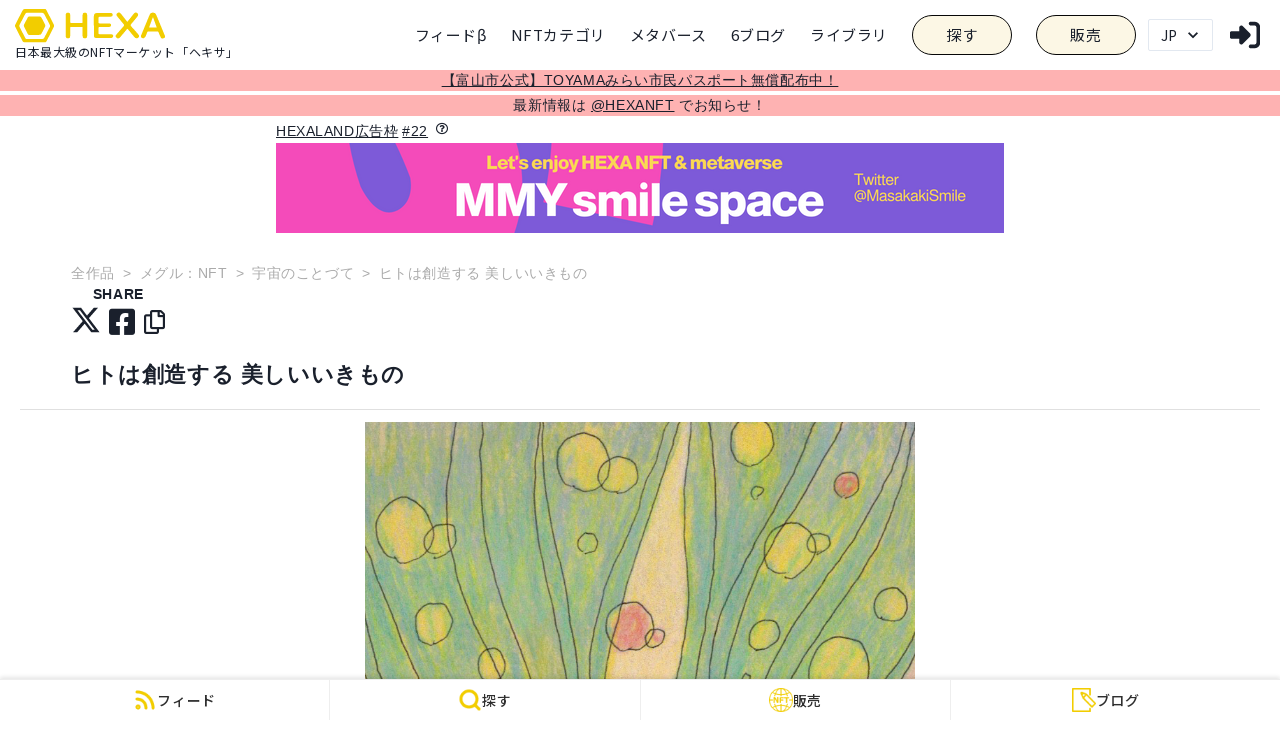

--- FILE ---
content_type: text/html; charset=utf-8
request_url: https://www.google.com/recaptcha/api2/aframe
body_size: 269
content:
<!DOCTYPE HTML><html><head><meta http-equiv="content-type" content="text/html; charset=UTF-8"></head><body><script nonce="hCHUOxqy8DHXd6U8arFGwQ">/** Anti-fraud and anti-abuse applications only. See google.com/recaptcha */ try{var clients={'sodar':'https://pagead2.googlesyndication.com/pagead/sodar?'};window.addEventListener("message",function(a){try{if(a.source===window.parent){var b=JSON.parse(a.data);var c=clients[b['id']];if(c){var d=document.createElement('img');d.src=c+b['params']+'&rc='+(localStorage.getItem("rc::a")?sessionStorage.getItem("rc::b"):"");window.document.body.appendChild(d);sessionStorage.setItem("rc::e",parseInt(sessionStorage.getItem("rc::e")||0)+1);localStorage.setItem("rc::h",'1769024481082');}}}catch(b){}});window.parent.postMessage("_grecaptcha_ready", "*");}catch(b){}</script></body></html>

--- FILE ---
content_type: text/css; charset=utf-8
request_url: https://nft.hexanft.com/_next/static/css/daa5fcea903f7228.css
body_size: 3581
content:
@import url("https://fonts.googleapis.com/css2?family=Klee+One:wght@600&display=swap");.styles_button__KQOns{padding:15px!important;text-align:center!important;background:#f2cd00!important;line-height:1.3em!important;position:relative!important;width:80%!important;border-radius:10px!important;letter-spacing:.12em!important;font-weight:600!important;border:none!important;text-decoration:none!important;color:#000}.styles_form__EgV0p{color:#000;display:block;margin-top:0;font-size:medium}.styles_auth_buttons__tJoSm{max-width:350px}.styles_wallet_auth__A95I5{width:100%!important;size:small;padding-left:30px!important;padding-right:30px!important}.styles_holder_message__l7jSg{white-space:pre-line;margin:0 auto;padding:3em;position:relative;font-family:Klee One,cursive;font-weight:600}.styles_holder_message__l7jSg:before{position:absolute;top:0;right:0;bottom:0;left:0;content:""}.styles_holder_message__l7jSg:after{position:absolute;top:10px;right:10px;bottom:10px;left:10px;content:"";box-shadow:0 0 0 3px #aaa}.styles_holder_contents__fd7dq{background:#fffbda;padding:20px}.styles_owner_auth__cAAHp{width:100%;text-align:center;cursor:pointer;text-decoration:underline}.styles_form__ZzqYO{background:#000;color:#fff;padding:24px 15px;display:block;margin-top:0}.styles_form__ZzqYO h3{display:block;font-size:1.1em;-webkit-margin-before:1em;margin-block-start:1em;-webkit-margin-after:1em;margin-block-end:1em;-webkit-margin-start:0;margin-inline-start:0;-webkit-margin-end:0;margin-inline-end:0;font-weight:700;margin:0;padding-bottom:14px;text-align:left}.styles_form__ZzqYO h3:not(:first-child){margin-top:10px}.styles_input___gl9F{margin-top:20px}.styles_form__ZzqYO input[type=text]{outline:none;border:none;background:#fff;color:#000;border-radius:0!important}.styles_form__ZzqYO input[type=text]::-webkit-inner-spin-button,.styles_form__ZzqYO input[type=text]::-webkit-outer-spin-button{-webkit-appearance:none;margin:0}.styles_wallet_button__ars7h{margin:0 auto!important;padding:10px!important;width:70%!important}.styles_button__LKNce,.styles_wallet_button__ars7h{text-align:center!important;background:#f2cd00!important;color:#000}.styles_button__LKNce{padding:28px 30px!important;line-height:1.3em!important;position:relative!important;width:100%!important;border-radius:30px!important;letter-spacing:.12em!important;font-weight:600!important;border:none!important;text-decoration:none!important}.styles_prof_about__BF8ZW{display:flex;flex-wrap:wrap}.styles_prof_about__BF8ZW .styles_owner__l1ZRQ{width:100%;display:flex;flex-flow:row;justify-content:space-between;background:rgba(242,205,0,.2);padding:16px;margin:0}.styles_prof_about__BF8ZW .styles_owner__l1ZRQ dd,.styles_prof_about__BF8ZW .styles_owner__l1ZRQ dt{width:auto}.styles_prof_about__BF8ZW .styles_owner__l1ZRQ dt{font-size:90%;font-weight:400;color:#000}.styles_prof_about__BF8ZW .styles_owner__l1ZRQ dd{font-weight:800}.styles_prof_about_head__zOLQA{width:100%;border-bottom:1px solid #000;padding-bottom:16px;margin:34px 0 10px;display:block;font-size:1.17em;font-weight:700}.styles_prof_about__BF8ZW dl,.styles_prof_about_head__zOLQA{-webkit-margin-before:1em;margin-block-start:1em;-webkit-margin-after:1em;margin-block-end:1em;-webkit-margin-start:0;margin-inline-start:0;-webkit-margin-end:0;margin-inline-end:0}.styles_prof_about__BF8ZW dl{display:flex;flex-direction:column;width:50%}.styles_prof_about__BF8ZW dd,.styles_prof_about__BF8ZW dt{width:100%}.styles_prof_about__BF8ZW dt{color:rgba(0,0,0,.4)}.styles_prof_about__BF8ZW dd{margin:0}.styles_prof_about__BF8ZW dl:nth-child(n+2) dd{padding-top:7px}.styles_owner_auth__thKe3{width:100%;text-align:center;cursor:pointer;text-decoration:underline}.styles_open_image__mSMAC{text-align:center;color:#555;cursor:pointer;margin-bottom:20px}.styles_nft_image__XwSc6{width:600px;margin:20px auto 0}.styles_link__NwmDn{text-decoration:underline!important}.styles_highlight__1u2Pe{position:relative;border-radius:.5em;padding:.8em 1em;margin:.9em 0;border:4px solid #f2cd00;width:100%}.styles_highlightCaptionBox__kRPO2{padding:0 .5em;position:absolute;transform:translateY(-60%);background-color:#fff;top:0;left:0;font-weight:700;font-size:1.2em}.styles_currentOwner__zP62D{font-size:1.4em;font-weight:700;text-align:right}.styles_share__gQm2D{display:flex;flex-direction:row;justify-content:right}.styles_share__gQm2D p{text-transform:uppercase;font-weight:700;margin:0}.styles_share_buttons__DS6gT{margin-top:0!important}.styles_share_button__cyOLh{font-size:160%}.styles_breadcrumb__EIrI7{color:#aaa}.styles_breadcrumb__EIrI7,.styles_lower_head__lRZgn{display:flex;margin-left:-4vw;width:calc(100% + 8vw)}.styles_lower_head__lRZgn{align-items:center}.styles_lower_head_title__7CCCR{display:block;font-size:1.5em;-webkit-margin-before:.83em;margin-block-start:.83em;-webkit-margin-after:.83em;margin-block-end:.83em;-webkit-margin-start:0;margin-inline-start:0;-webkit-margin-end:0;margin-inline-end:0;font-weight:700;margin-right:auto}.styles_faa-parent__uWxZH.styles_animated-hover__ayUNM:hover>.styles_faa-wrench__voqm7,.styles_faa-wrench__voqm7.styles_animated-hover__ayUNM:hover,.styles_faa-wrench__voqm7.styles_animated__99SZZ{animation:styles_wrench__DE5Pb 2.5s ease infinite;transform-origin-x:90%;transform-origin-y:35%;transform-origin-z:initial}.styles_faa-parent__uWxZH.styles_animated-hover__ayUNM:hover>.styles_faa-wrench__voqm7.styles_faa-fast__WdUfj,.styles_faa-wrench__voqm7.styles_animated-hover__ayUNM.styles_faa-fast__WdUfj:hover,.styles_faa-wrench__voqm7.styles_animated__99SZZ.styles_faa-fast__WdUfj{animation:styles_wrench__DE5Pb 1.25s ease infinite}.styles_faa-parent__uWxZH.styles_animated-hover__ayUNM:hover>.styles_faa-wrench__voqm7.styles_faa-slow__GDE_D,.styles_faa-wrench__voqm7.styles_animated-hover__ayUNM.styles_faa-slow__GDE_D:hover,.styles_faa-wrench__voqm7.styles_animated__99SZZ.styles_faa-slow__GDE_D{animation:styles_wrench__DE5Pb 3.75s ease infinite}@keyframes styles_wrench__DE5Pb{0%{transform:rotate(-12deg)}8%{transform:rotate(12deg)}10%,28%,30%,48%,50%,68%{transform:rotate(24deg)}18%,20%,38%,40%,58%,60%{transform:rotate(-24deg)}75%,to{transform:rotate(0)}}@media screen and (max-width:1400px){.styles_lower_head__lRZgn{width:100%;margin:0 auto}.styles_breadcrumb__EIrI7{margin-left:unset;width:unset;flex-wrap:wrap}}.styles_share_twitter__B_ZyG{background:rgb(0 0 0/5%);padding:20px 5vw;margin-top:20px;text-align:center}.styles_share_twitter_h3__qa6pd{margin:0;display:block;font-size:1.17em;font-weight:700;padding-bottom:10px}.styles_btn_twitter___7tgI{background:#000!important;color:#fff!important;padding:18px 30px!important;text-align:center!important;line-height:1.3em!important;position:relative!important;width:100%!important;border-radius:30px!important;letter-spacing:.12em!important;font-weight:600!important;border:none!important;text-decoration:none!important;transition:background .2s ease!important}.styles_btn_twitter___7tgI:hover{background:#1a1a1a!important}@media screen and (max-width:320px){.styles_btn_twitter___7tgI{text-indent:1em!important}}.styles_icon_twitter__c7zS7{position:relative}.styles_icon_twitter__c7zS7:before{font-family:Font Awesome\ 5 Brands;position:absolute;top:50%;left:26%;width:20px;height:20px;margin-top:-10px;z-index:1;color:#fff;font-size:17px}@media screen and (max-width:800px){.styles_icon_twitter__c7zS7:before{left:32%}}@media screen and (max-width:600px){.styles_icon_twitter__c7zS7:before{left:25%}}@media screen and (max-width:500px){.styles_icon_twitter__c7zS7:before{left:18%}}@media screen and (max-width:400px){.styles_icon_twitter__c7zS7:before{left:14%}}@media screen and (max-width:320px){.styles_icon_twitter__c7zS7:before{left:8%}}.styles_royalty__7gd3U{font-size:.8em}.styles_related_community__nNjub,.styles_royalty__7gd3U{display:block;-webkit-margin-before:.4em;margin-block-start:.4em;-webkit-margin-after:.4em;margin-block-end:.4em;-webkit-margin-start:0;margin-inline-start:0;-webkit-margin-end:0;margin-inline-end:0}.styles_related_community__nNjub{font-size:.91em}.styles_asset_title__tGuua{display:block;font-size:1.3em;-webkit-margin-before:.4em;margin-block-start:.4em;-webkit-margin-after:.4em;margin-block-end:.4em;-webkit-margin-start:0;margin-inline-start:0;-webkit-margin-end:0;margin-inline-end:0;font-weight:700}.styles_asset_head__IxsaP{font-weight:700;color:gray}.styles_tweet_title__lyI9F{display:block;font-size:1.3em;-webkit-margin-before:.4em;margin-block-start:.4em;-webkit-margin-after:.4em;margin-block-end:.4em;-webkit-margin-start:0;margin-inline-start:0;-webkit-margin-end:0;margin-inline-end:0;font-weight:700}.popup-content{margin:auto;background:#fff;width:50%;padding:5px;border:1px solid #d7d7d7}[role=tooltip].popup-content{width:200px;box-shadow:0 0 3px rgba(0,0,0,.16);border-radius:5px}.popup-overlay{background:rgba(0,0,0,.5)}[data-popup=tooltip].popup-overlay{background:transparent}.popup-arrow{filter:drop-shadow(0 -3px 3px rgba(0,0,0,.16));color:#fff;stroke-width:2px;stroke:#d7d7d7;stroke-dasharray:30px;stroke-dashoffset:-54px;left:0;right:0;top:0;bottom:0}.styles_sp-only__liuEZ{display:none}.styles_pc-only__3Tpn7{display:block}@media only screen and (max-width:1024px){.styles_sp-only__liuEZ{display:block}.styles_pc-only__3Tpn7{display:none}}[data-rmiz-wrap=hidden],[data-rmiz-wrap=visible]{position:relative;display:inline-flex;align-items:flex-start}[data-rmiz-wrap=hidden]{visibility:hidden}[data-rmiz-overlay]{position:fixed;top:0;right:0;bottom:0;left:0;width:100%;height:100%;transition-property:background-color}[data-rmiz-btn-close],[data-rmiz-btn-open]{position:absolute;top:0;right:0;bottom:0;left:0;width:100%;height:100%;margin:0;padding:0;border:none;border-radius:0;font:inherit;color:inherit;background:none;-webkit-appearance:none;-moz-appearance:none;appearance:none}[data-rmiz-btn-open]{cursor:zoom-in}[data-rmiz-btn-close]{cursor:zoom-out}[data-rmiz-modal-content]{position:absolute;transition-property:transform;transform-origin:center center}.styles_asset_image__DmubJ{max-width:550px;display:flex;justify-content:center;align-items:center;margin:0 auto;min-height:300px}.styles_sub_image__VOQob{width:75px;border:1px solid #aaa;margin:5px;padding:5px;-o-object-fit:contain;object-fit:contain;cursor:pointer}.styles_prof_head__r_d5_{display:flex;align-items:center;justify-content:space-between;width:100%;padding:0 5px}.styles_prof_title__1jVr7{display:flex;align-items:center;cursor:pointer}.styles_prof_img__ZLACF img{min-width:56px;width:56px;height:56px;margin-right:10px}.styles_twitter_name__npFRq{font-weight:700;font-size:130%;line-height:1.6}.styles_twitter_id__JJGmk{font-weight:600;opacity:.4}.styles_follow__zbG7u{min-width:75px}.styles_profile_link__tjtgQ{text-decoration:underline;opacity:.6}.styles_land__5nhVx{border-top:1px solid #222;border-left:1px solid #222;background:#f2cd00}.styles_landCell__61ooQ{border-bottom:2px solid #222;border-right:2px solid #222;cursor:pointer}.styles_metropolis__WxKBO{font-size:5px;font-weight:700;text-align:center}.styles_genesis__rJ0lU{font-size:16px;font-weight:700}.styles_god___uNkp{font-size:24px;font-weight:700}.styles_sold__o71Bz{background:#00f66f!important}.styles_guide_sold__nwc0R{background:#00f66f;border:1px solid #222}.styles_onSale__odb5N{background:#e3ff11!important}.styles_onSecondarySale__JttiV{background:#ed1c24!important;color:#fff}.styles_guide_onsale__lx1Jy{background:#e3ff11;border:1px solid #222}.styles_guide_resale__BYiwf{background:#ed1c24;border:1px solid #222}.styles_selected__37sNR{animation:styles_flash__EiaDX 1.3s linear infinite;background:#9370db}@keyframes styles_flash__EiaDX{0%{opacity:1}50%{opacity:.5}to{opacity:1}}.styles_setting-cont__M0Eaa{text-align:center;margin:auto;padding:8px;width:100%}.styles_setting-cont__M0Eaa h2{background:url(/img/icon_room.png) no-repeat 0;padding:0 0 0 30px!important;margin-bottom:10px!important;font-size:1.2em;font-weight:700}.styles_avatar_select_cont__9sK6y{justify-content:center;white-space:nowrap}.styles_select_wrapper__wgC3n{width:40%}.styles_avatar_settings__7G38_{justify-content:center;align-items:center}.styles_register_button__2V1fX{width:30%}@media only screen and (max-width:700px){.styles_avatar_select_cont__9sK6y{flex-wrap:wrap}.styles_select_wrapper__wgC3n{width:60%}.styles_avatar_settings__7G38_{flex-direction:column!important}.styles_register_button__2V1fX{width:80%;margin-top:10px!important}}.styles_asset__xUJ6n{max-width:550px;display:flex;justify-content:center;align-items:center;margin:0 auto;min-height:300px;flex-direction:column}.styles_asset_title__E19dG{display:block;font-size:1.3em;-webkit-margin-before:.4em;margin-block-start:.4em;-webkit-margin-after:.4em;margin-block-end:.4em;-webkit-margin-start:0;margin-inline-start:0;-webkit-margin-end:0;margin-inline-end:0;font-weight:700}.styles_avatar_preview__JJ1lM{width:550px}@media only screen and (max-width:700px){.styles_avatar_preview__JJ1lM{width:100%}}.styles_player-wrapper__DV_fH{width:100%;height:100%}.styles_asset__83yKp{max-width:550px;display:flex;justify-content:center;align-items:center;margin:0 auto;min-height:300px;flex-direction:column}.styles_asset_title__ckY6_{display:block;font-size:1.3em;-webkit-margin-before:.4em;margin-block-start:.4em;-webkit-margin-after:.4em;margin-block-end:.4em;-webkit-margin-start:0;margin-inline-start:0;-webkit-margin-end:0;margin-inline-end:0;font-weight:700}.styles_nft_membership__yYUBc{white-space:pre-wrap}.styles_nft_membership__yYUBc h3{margin:0;display:block;font-size:1.17em;-webkit-margin-before:1em;margin-block-start:1em;-webkit-margin-after:1em;margin-block-end:1em;-webkit-margin-start:0;margin-inline-start:0;-webkit-margin-end:0;margin-inline-end:0;font-weight:700;text-decoration:underline}.styles_links__pboBe{margin:1em 0}.styles_auction_introduction_message__rFqsI{margin-bottom:1em}.styles_auction_introduction_message__rFqsI h3{margin:0;display:block;font-size:1.17em;-webkit-margin-before:1em;margin-block-start:1em;-webkit-margin-after:.5em;margin-block-end:.5em;-webkit-margin-start:0;margin-inline-start:0;-webkit-margin-end:0;margin-inline-end:0;font-weight:700}.styles_article_link__sClHd{text-decoration:underline;align-items:flex-start!important}.styles_accordion_notice__FAA3F h3{margin:0;display:block;font-size:1.17em;-webkit-margin-before:1em;margin-block-start:1em;-webkit-margin-after:1em;margin-block-end:1em;-webkit-margin-start:0;margin-inline-start:0;-webkit-margin-end:0;margin-inline-end:0;font-weight:700;text-decoration:underline}.styles_alert_text___7qAQ{color:red}.styles_submit_button__FRqf9{font-weight:700;background:#f2cd00;padding:10px}.styles_addon_input__haxCZ{width:100%;position:relative;font-size:120%;font-weight:600}.styles_addon_input__haxCZ input[type=text]{outline:none;background:#fff;color:#000;border-radius:0!important}.styles_addon_input__haxCZ input[type=text]::-webkit-inner-spin-button,.styles_addon_input__haxCZ input[type=text]::-webkit-outer-spin-button{-webkit-appearance:none;margin:0}.styles_step_button__ChEGH{font-size:120%!important;text-align:center;background:#f2cd00!important;color:#000!important}.styles_report_text__DcEgO{opacity:.6;text-decoration:underline;cursor:pointer}.styles_sub_header__futBA{font-weight:700;color:gray}.styles_notice_header__fn4nE{margin:0;display:block;font-size:1.17em;-webkit-margin-before:1em;margin-block-start:1em;-webkit-margin-after:1em;margin-block-end:1em;-webkit-margin-start:0;margin-inline-start:0;-webkit-margin-end:0;margin-inline-end:0;font-weight:700;text-decoration:underline}.styles_asset_image__dD4GK{max-width:300px;display:flex;justify-content:center;align-items:center;margin:0 auto;min-height:300px}.styles_sub_image__WJZpP{width:75px;border:1px solid #aaa;margin:5px;padding:5px;-o-object-fit:contain;object-fit:contain;cursor:pointer}.styles_image_title__M98x7{display:block;font-size:1.3em;-webkit-margin-before:.4em;margin-block-start:.4em;-webkit-margin-after:.4em;margin-block-end:.4em;-webkit-margin-start:0;margin-inline-start:0;-webkit-margin-end:0;margin-inline-end:0;font-weight:700}.styles_divider__gEhpt{height:1px}

--- FILE ---
content_type: text/css; charset=utf-8
request_url: https://nft.hexanft.com/_next/static/css/7fac7810996f9bf6.css
body_size: 13338
content:
.styles_owner_history_head__1ZemJ{margin:0;display:block;font-size:1.17em;-webkit-margin-before:1em;margin-block-start:1em;-webkit-margin-after:1em;margin-block-end:1em;-webkit-margin-start:0;margin-inline-start:0;-webkit-margin-end:0;margin-inline-end:0;font-weight:700}.styles_owner_history__kSCkj dl{display:flex;flex-wrap:wrap;justify-content:space-between}.styles_owner_history__kSCkj dd:nth-child(n+3),.styles_owner_history__kSCkj dt:nth-child(n+3){padding-top:20px}.styles_owner_history__kSCkj dt{font-weight:400;width:50%}.styles_nickname__aPD4z{font-weight:600}.styles_owner_history__kSCkj dd{margin:0;font-weight:600;color:rgba(0,0,0,.4)}.styles_history_nickname__ZjvkX{word-break:break-all}.styles_form__QYVuj{background:#000;color:#fff;padding:24px 15px;display:block;margin-top:0}.styles_form__QYVuj h3{display:block;font-size:1.1em;-webkit-margin-before:1em;margin-block-start:1em;-webkit-margin-after:1em;margin-block-end:1em;-webkit-margin-start:0;margin-inline-start:0;-webkit-margin-end:0;margin-inline-end:0;font-weight:700;margin:0;padding-bottom:14px;text-align:left}.styles_form__QYVuj h3:not(:first-child){margin-top:10px}.styles_button__1S406{padding:28px 30px!important;text-align:center!important;background:#f2cd00!important;line-height:1.3em!important;position:relative!important;width:100%!important;border-radius:30px!important;letter-spacing:.12em!important;font-weight:600!important;border:none!important;text-decoration:none!important;color:#000}.styles_applicants__geN5_ h3{margin:0;display:block;font-size:1.17em;-webkit-margin-before:1em;margin-block-start:1em;-webkit-margin-after:1em;margin-block-end:1em;-webkit-margin-start:0;margin-inline-start:0;-webkit-margin-end:0;margin-inline-end:0;font-weight:700}.styles_applicants__geN5_ dl{display:flex;flex-wrap:wrap;justify-content:space-between}.styles_applicants__geN5_ dd:nth-child(n+3),.styles_applicants__geN5_ dt:nth-child(n+3){padding-top:20px}.styles_applicants__geN5_ dt{font-weight:400;width:50%}.styles_nickname__GFVE9{font-weight:600}.styles_applicants__geN5_ dd{margin:0;font-weight:600;color:rgba(0,0,0,.4)}.styles_date__JQKqG{color:#000;width:130px;cursor:pointer;border:1px solid #aaa;padding:5px}.styles_datepicker__DJXI5 input{width:6.5em}.styles_purchase_request_history_head__Z9TlZ{margin:0;display:block;font-size:1.17em;-webkit-margin-before:1em;margin-block-start:1em;-webkit-margin-after:1em;margin-block-end:1em;-webkit-margin-start:0;margin-inline-start:0;-webkit-margin-end:0;margin-inline-end:0;font-weight:700}.styles_purchase_request_history__ijELJ dl{display:flex;flex-wrap:wrap;justify-content:space-between}.styles_purchase_request_history__ijELJ dd:nth-child(n+3),.styles_purchase_request_history__ijELJ dt:nth-child(n+3){padding-top:20px}.styles_purchase_request_history__ijELJ dt{font-weight:400;width:50%}.styles_nickname__wyyJM{font-weight:600}.styles_purchase_request_history__ijELJ dd{margin:0;font-weight:600;color:rgba(0,0,0,.4)}.styles_root__nxOV9{max-width:1240px;margin:0 auto}.styles_flex__y4EuR{display:flex}.styles_column__NHOEB{max-width:600px;flex:1 1;margin:0 10px}.styles_hexa_wallet_container__OTgaa{border:3px solid #f2cd00;margin:10px 0}.styles_hexa_wallet_title__MILid{background:#f2cd00;padding:5px 5vw;font-weight:800;text-align:center;font-size:1.17em}.styles_asset_image__AxkSX{max-width:550px;display:flex;justify-content:center;align-items:center;margin:0 auto}.styles_image_title__quKNX{display:block;font-size:1.3em;-webkit-margin-before:.4em;margin-block-start:.4em;-webkit-margin-after:.4em;margin-block-end:.4em;-webkit-margin-start:0;margin-inline-start:0;-webkit-margin-end:0;margin-inline-end:0;font-weight:700}.styles_purchaseRequestButton__AtpNT{font-weight:700;background:#f2cd00!important;padding:10px}.styles_secondarySale__nisIT{background:#f2cd00;padding:10px;font-weight:800;text-align:center;font-size:110%;width:100%;border-radius:30px!important;margin-bottom:20px;cursor:pointer;border:none!important}.styles_h2_header__VG8My{font-size:1.2em;font-weight:700}@media screen and (max-width:1400px){.styles_root__nxOV9{padding:0 4vw}.styles_flex__y4EuR{flex-direction:column}.styles_column__NHOEB{width:100%;margin:0 auto}}.styles_form__ChP5h{background:#000;color:#fff;padding:24px 15px;display:block;margin-top:0}.styles_button__YADT7{padding:28px 30px!important;text-align:center!important;background:#f2cd00!important;line-height:1.3em!important;position:relative!important;width:100%!important;border-radius:30px!important;letter-spacing:.12em!important;font-weight:600!important;border:none!important;text-decoration:none!important;color:#000}.styles_highlight_outer__Ogm2n{margin:.9em 0}.styles_highlight__dmVqF{position:relative;border-radius:.5em;padding:.8em 1em;border:4px solid #f2cd00;width:100%}.styles_hightlight__head__YJ3rg{width:100%;border-bottom:1px solid #000;padding-bottom:8px;display:block;font-size:1.17em;font-weight:700}.styles_hightlight__content__7vu93{justify-content:space-between;margin:.5px 0;font-weight:700}.styles_highlight__remark__hoAQO{font-size:.9rem;text-align:right;font-weight:700}button.styles_exec_button__8cF4c{background:#f2cd00}.styles_form__6ub7X{background:#000;color:#fff;padding:24px 15px;display:block;margin-top:0}.styles_form__6ub7X h3{display:block;font-size:1.1em;-webkit-margin-before:1em;margin-block-start:1em;-webkit-margin-after:1em;margin-block-end:1em;-webkit-margin-start:0;margin-inline-start:0;-webkit-margin-end:0;margin-inline-end:0;font-weight:700;margin:0;padding-bottom:14px;text-align:left}.styles_form__6ub7X h3:not(:first-child){margin-top:10px}.styles_price__Os0gF{text-align:center;font-size:1.1em;font-weight:700}.styles_input__6kpy_{margin-top:20px}.styles_form__6ub7X input[type=text]{outline:none;border:none;background:#fff;color:#000;border-radius:0!important}.styles_form__6ub7X input[type=text]::-webkit-inner-spin-button,.styles_form__6ub7X input[type=text]::-webkit-outer-spin-button{-webkit-appearance:none;margin:0}.styles_button__at5Fg{padding:28px 30px!important;text-align:center!important;background:#f2cd00!important;line-height:1.3em!important;position:relative!important;width:100%!important;border-radius:30px!important;letter-spacing:.12em!important;font-weight:600!important;border:none!important;text-decoration:none!important;color:#000}.styles_cardRow__7MV7K{text-align:center;margin:20px 25px 10px}.styles_cardRow__7MV7K span{width:48px;height:30px;margin-right:3px;background-repeat:no-repeat;display:inline-block;background-size:contain;background-position:50%}.styles_amex__E78_7{background:url("[data-uri]") #fff}.styles_visa__jF390{background:url("[data-uri]") #fff}.styles_mastercard__FuPus{background:url("[data-uri]") #fff}.styles_jcb__rDgxq{background:url("[data-uri]") #fff}.styles_diners__m_00p{background:url("[data-uri]") #fff}.styles_discover__BqKkq{background:url("[data-uri]") #fff}.styles_addon_input__VEaVN{width:100%;position:relative;font-size:120%;font-weight:600}.styles_addon_input__VEaVN:after{position:absolute;right:120px;top:18%;color:#000;font-weight:500}.styles_addon_input__VEaVN input[type=text]{outline:none;border:none;background:#fff;color:#000;border-radius:0!important}.styles_addon_input__VEaVN input[type=text]::-webkit-inner-spin-button,.styles_addon_input__VEaVN input[type=text]::-webkit-outer-spin-button{-webkit-appearance:none;margin:0}.styles_step_button__idzUx{font-size:120%!important;text-align:center;background:#f2cd00!important;color:#000!important}.styles_highlight_gray__zhg_N{position:relative;border-radius:.5em;padding:.8em;margin:.9em 0;border:4px solid gray;width:100%}.styles_highlightCaptionBox__z3ZkO{padding:0 .5em;position:absolute;transform:translateY(-60%);background-color:#fff;top:0;left:0;font-weight:700;font-size:1.2em}.styles_secondary_sale__a00Uv{width:100%}.styles_header__JnJuJ{font-size:1.17em;font-weight:700}.styles_secondary_sale__content__8GIHb{justify-content:space-between;align-items:center;margin:.5px 0;font-weight:700}.styles_secondary_sale__content_description__aBFpq{font-size:.8em;color:gray}button.styles_exec_button__zK38S{background:#f2cd00!important}.styles_summary_head__rDUkL{font-size:12px}.styles_summary_content__ca2hc{justify-content:space-between;max-width:600px;padding:.5em}.styles_summary_content__ca2hc ul{justify-content:space-between}.styles_summary_content__head__SOSit{font-size:14px;font-weight:700}.styles_summary_content__head_unit__6UvNW{font-size:12px}.styles_summary_content__description__ATbRA{font-size:12px;color:#707070}.styles_summary_content__column__OVxZ6{flex-direction:column;justify-content:flex-start}@media only screen and (max-width:600px){.styles_summary_content__column__OVxZ6:nth-child(3n+1){width:30%}.styles_summary_content__column__OVxZ6:nth-child(3n+2){width:33%}.styles_summary_content__column__OVxZ6:nth-child(3n){width:25%}}.styles_highlight__head_text__1yllx{font-weight:700}.styles_highlight__content__4pJOG{padding:0;font-weight:700}.styles_highlight__content__4pJOG td{padding:.3em 0}.styles_root__TzVot{max-width:1240px;margin:0 auto}.styles_flex__BnjFD{display:flex}.styles_column__rzNv2{max-width:600px;flex:1 1;margin:0 10px}.styles_hexa_wallet_container__dj51E{border:3px solid #f2cd00;margin:10px 0}.styles_hexa_wallet_title__fB7dS{background:#f2cd00;padding:5px 5vw;font-weight:800;text-align:center;font-size:1.17em}.styles_asset_image__yJel3{max-width:550px;display:flex;justify-content:center;align-items:center;margin:0 auto}.styles_image_title__eTwlG{display:block;font-size:1.3em;-webkit-margin-before:.4em;margin-block-start:.4em;-webkit-margin-after:.4em;margin-block-end:.4em;-webkit-margin-start:0;margin-inline-start:0;-webkit-margin-end:0;margin-inline-end:0;font-weight:700}.styles_purchaseRequestButton__KKA2q{font-weight:700;background:#f2cd00!important;padding:10px}.styles_secondarySale__yA_dE{background:#f2cd00;padding:10px;font-weight:800;text-align:center;font-size:110%;width:100%;border-radius:30px!important;margin-bottom:20px;cursor:pointer;border:none!important}.styles_h2_header__Ei7L2{font-size:16px;font-weight:700}@media screen and (max-width:1400px){.styles_root__TzVot{padding:0 4vw}.styles_flex__BnjFD{flex-direction:column}.styles_column__rzNv2{width:100%;margin:0 auto}}

--- FILE ---
content_type: text/css; charset=utf-8
request_url: https://nft.hexanft.com/_next/static/css/daa5fcea903f7228.css
body_size: 3657
content:
@import url("https://fonts.googleapis.com/css2?family=Klee+One:wght@600&display=swap");.styles_button__KQOns{padding:15px!important;text-align:center!important;background:#f2cd00!important;line-height:1.3em!important;position:relative!important;width:80%!important;border-radius:10px!important;letter-spacing:.12em!important;font-weight:600!important;border:none!important;text-decoration:none!important;color:#000}.styles_form__EgV0p{color:#000;display:block;margin-top:0;font-size:medium}.styles_auth_buttons__tJoSm{max-width:350px}.styles_wallet_auth__A95I5{width:100%!important;size:small;padding-left:30px!important;padding-right:30px!important}.styles_holder_message__l7jSg{white-space:pre-line;margin:0 auto;padding:3em;position:relative;font-family:Klee One,cursive;font-weight:600}.styles_holder_message__l7jSg:before{position:absolute;top:0;right:0;bottom:0;left:0;content:""}.styles_holder_message__l7jSg:after{position:absolute;top:10px;right:10px;bottom:10px;left:10px;content:"";box-shadow:0 0 0 3px #aaa}.styles_holder_contents__fd7dq{background:#fffbda;padding:20px}.styles_owner_auth__cAAHp{width:100%;text-align:center;cursor:pointer;text-decoration:underline}.styles_form__ZzqYO{background:#000;color:#fff;padding:24px 15px;display:block;margin-top:0}.styles_form__ZzqYO h3{display:block;font-size:1.1em;-webkit-margin-before:1em;margin-block-start:1em;-webkit-margin-after:1em;margin-block-end:1em;-webkit-margin-start:0;margin-inline-start:0;-webkit-margin-end:0;margin-inline-end:0;font-weight:700;margin:0;padding-bottom:14px;text-align:left}.styles_form__ZzqYO h3:not(:first-child){margin-top:10px}.styles_input___gl9F{margin-top:20px}.styles_form__ZzqYO input[type=text]{outline:none;border:none;background:#fff;color:#000;border-radius:0!important}.styles_form__ZzqYO input[type=text]::-webkit-inner-spin-button,.styles_form__ZzqYO input[type=text]::-webkit-outer-spin-button{-webkit-appearance:none;margin:0}.styles_wallet_button__ars7h{margin:0 auto!important;padding:10px!important;width:70%!important}.styles_button__LKNce,.styles_wallet_button__ars7h{text-align:center!important;background:#f2cd00!important;color:#000}.styles_button__LKNce{padding:28px 30px!important;line-height:1.3em!important;position:relative!important;width:100%!important;border-radius:30px!important;letter-spacing:.12em!important;font-weight:600!important;border:none!important;text-decoration:none!important}.styles_prof_about__BF8ZW{display:flex;flex-wrap:wrap}.styles_prof_about__BF8ZW .styles_owner__l1ZRQ{width:100%;display:flex;flex-flow:row;justify-content:space-between;background:rgba(242,205,0,.2);padding:16px;margin:0}.styles_prof_about__BF8ZW .styles_owner__l1ZRQ dd,.styles_prof_about__BF8ZW .styles_owner__l1ZRQ dt{width:auto}.styles_prof_about__BF8ZW .styles_owner__l1ZRQ dt{font-size:90%;font-weight:400;color:#000}.styles_prof_about__BF8ZW .styles_owner__l1ZRQ dd{font-weight:800}.styles_prof_about_head__zOLQA{width:100%;border-bottom:1px solid #000;padding-bottom:16px;margin:34px 0 10px;display:block;font-size:1.17em;font-weight:700}.styles_prof_about__BF8ZW dl,.styles_prof_about_head__zOLQA{-webkit-margin-before:1em;margin-block-start:1em;-webkit-margin-after:1em;margin-block-end:1em;-webkit-margin-start:0;margin-inline-start:0;-webkit-margin-end:0;margin-inline-end:0}.styles_prof_about__BF8ZW dl{display:flex;flex-direction:column;width:50%}.styles_prof_about__BF8ZW dd,.styles_prof_about__BF8ZW dt{width:100%}.styles_prof_about__BF8ZW dt{color:rgba(0,0,0,.4)}.styles_prof_about__BF8ZW dd{margin:0}.styles_prof_about__BF8ZW dl:nth-child(n+2) dd{padding-top:7px}.styles_owner_auth__thKe3{width:100%;text-align:center;cursor:pointer;text-decoration:underline}.styles_open_image__mSMAC{text-align:center;color:#555;cursor:pointer;margin-bottom:20px}.styles_nft_image__XwSc6{width:600px;margin:20px auto 0}.styles_link__NwmDn{text-decoration:underline!important}.styles_highlight__1u2Pe{position:relative;border-radius:.5em;padding:.8em 1em;margin:.9em 0;border:4px solid #f2cd00;width:100%}.styles_highlightCaptionBox__kRPO2{padding:0 .5em;position:absolute;transform:translateY(-60%);background-color:#fff;top:0;left:0;font-weight:700;font-size:1.2em}.styles_currentOwner__zP62D{font-size:1.4em;font-weight:700;text-align:right}.styles_share__gQm2D{display:flex;flex-direction:row;justify-content:right}.styles_share__gQm2D p{text-transform:uppercase;font-weight:700;margin:0}.styles_share_buttons__DS6gT{margin-top:0!important}.styles_share_button__cyOLh{font-size:160%}.styles_breadcrumb__EIrI7{color:#aaa}.styles_breadcrumb__EIrI7,.styles_lower_head__lRZgn{display:flex;margin-left:-4vw;width:calc(100% + 8vw)}.styles_lower_head__lRZgn{align-items:center}.styles_lower_head_title__7CCCR{display:block;font-size:1.5em;-webkit-margin-before:.83em;margin-block-start:.83em;-webkit-margin-after:.83em;margin-block-end:.83em;-webkit-margin-start:0;margin-inline-start:0;-webkit-margin-end:0;margin-inline-end:0;font-weight:700;margin-right:auto}.styles_faa-parent__uWxZH.styles_animated-hover__ayUNM:hover>.styles_faa-wrench__voqm7,.styles_faa-wrench__voqm7.styles_animated-hover__ayUNM:hover,.styles_faa-wrench__voqm7.styles_animated__99SZZ{animation:styles_wrench__DE5Pb 2.5s ease infinite;transform-origin-x:90%;transform-origin-y:35%;transform-origin-z:initial}.styles_faa-parent__uWxZH.styles_animated-hover__ayUNM:hover>.styles_faa-wrench__voqm7.styles_faa-fast__WdUfj,.styles_faa-wrench__voqm7.styles_animated-hover__ayUNM.styles_faa-fast__WdUfj:hover,.styles_faa-wrench__voqm7.styles_animated__99SZZ.styles_faa-fast__WdUfj{animation:styles_wrench__DE5Pb 1.25s ease infinite}.styles_faa-parent__uWxZH.styles_animated-hover__ayUNM:hover>.styles_faa-wrench__voqm7.styles_faa-slow__GDE_D,.styles_faa-wrench__voqm7.styles_animated-hover__ayUNM.styles_faa-slow__GDE_D:hover,.styles_faa-wrench__voqm7.styles_animated__99SZZ.styles_faa-slow__GDE_D{animation:styles_wrench__DE5Pb 3.75s ease infinite}@keyframes styles_wrench__DE5Pb{0%{transform:rotate(-12deg)}8%{transform:rotate(12deg)}10%,28%,30%,48%,50%,68%{transform:rotate(24deg)}18%,20%,38%,40%,58%,60%{transform:rotate(-24deg)}75%,to{transform:rotate(0)}}@media screen and (max-width:1400px){.styles_lower_head__lRZgn{width:100%;margin:0 auto}.styles_breadcrumb__EIrI7{margin-left:unset;width:unset;flex-wrap:wrap}}.styles_share_twitter__B_ZyG{background:rgb(0 0 0/5%);padding:20px 5vw;margin-top:20px;text-align:center}.styles_share_twitter_h3__qa6pd{margin:0;display:block;font-size:1.17em;font-weight:700;padding-bottom:10px}.styles_btn_twitter___7tgI{background:#000!important;color:#fff!important;padding:18px 30px!important;text-align:center!important;line-height:1.3em!important;position:relative!important;width:100%!important;border-radius:30px!important;letter-spacing:.12em!important;font-weight:600!important;border:none!important;text-decoration:none!important;transition:background .2s ease!important}.styles_btn_twitter___7tgI:hover{background:#1a1a1a!important}@media screen and (max-width:320px){.styles_btn_twitter___7tgI{text-indent:1em!important}}.styles_icon_twitter__c7zS7{position:relative}.styles_icon_twitter__c7zS7:before{font-family:Font Awesome\ 5 Brands;position:absolute;top:50%;left:26%;width:20px;height:20px;margin-top:-10px;z-index:1;color:#fff;font-size:17px}@media screen and (max-width:800px){.styles_icon_twitter__c7zS7:before{left:32%}}@media screen and (max-width:600px){.styles_icon_twitter__c7zS7:before{left:25%}}@media screen and (max-width:500px){.styles_icon_twitter__c7zS7:before{left:18%}}@media screen and (max-width:400px){.styles_icon_twitter__c7zS7:before{left:14%}}@media screen and (max-width:320px){.styles_icon_twitter__c7zS7:before{left:8%}}.styles_royalty__7gd3U{font-size:.8em}.styles_related_community__nNjub,.styles_royalty__7gd3U{display:block;-webkit-margin-before:.4em;margin-block-start:.4em;-webkit-margin-after:.4em;margin-block-end:.4em;-webkit-margin-start:0;margin-inline-start:0;-webkit-margin-end:0;margin-inline-end:0}.styles_related_community__nNjub{font-size:.91em}.styles_asset_title__tGuua{display:block;font-size:1.3em;-webkit-margin-before:.4em;margin-block-start:.4em;-webkit-margin-after:.4em;margin-block-end:.4em;-webkit-margin-start:0;margin-inline-start:0;-webkit-margin-end:0;margin-inline-end:0;font-weight:700}.styles_asset_head__IxsaP{font-weight:700;color:gray}.styles_tweet_title__lyI9F{display:block;font-size:1.3em;-webkit-margin-before:.4em;margin-block-start:.4em;-webkit-margin-after:.4em;margin-block-end:.4em;-webkit-margin-start:0;margin-inline-start:0;-webkit-margin-end:0;margin-inline-end:0;font-weight:700}.popup-content{margin:auto;background:#fff;width:50%;padding:5px;border:1px solid #d7d7d7}[role=tooltip].popup-content{width:200px;box-shadow:0 0 3px rgba(0,0,0,.16);border-radius:5px}.popup-overlay{background:rgba(0,0,0,.5)}[data-popup=tooltip].popup-overlay{background:transparent}.popup-arrow{filter:drop-shadow(0 -3px 3px rgba(0,0,0,.16));color:#fff;stroke-width:2px;stroke:#d7d7d7;stroke-dasharray:30px;stroke-dashoffset:-54px;left:0;right:0;top:0;bottom:0}.styles_sp-only__liuEZ{display:none}.styles_pc-only__3Tpn7{display:block}@media only screen and (max-width:1024px){.styles_sp-only__liuEZ{display:block}.styles_pc-only__3Tpn7{display:none}}[data-rmiz-wrap=hidden],[data-rmiz-wrap=visible]{position:relative;display:inline-flex;align-items:flex-start}[data-rmiz-wrap=hidden]{visibility:hidden}[data-rmiz-overlay]{position:fixed;top:0;right:0;bottom:0;left:0;width:100%;height:100%;transition-property:background-color}[data-rmiz-btn-close],[data-rmiz-btn-open]{position:absolute;top:0;right:0;bottom:0;left:0;width:100%;height:100%;margin:0;padding:0;border:none;border-radius:0;font:inherit;color:inherit;background:none;-webkit-appearance:none;-moz-appearance:none;appearance:none}[data-rmiz-btn-open]{cursor:zoom-in}[data-rmiz-btn-close]{cursor:zoom-out}[data-rmiz-modal-content]{position:absolute;transition-property:transform;transform-origin:center center}.styles_asset_image__DmubJ{max-width:550px;display:flex;justify-content:center;align-items:center;margin:0 auto;min-height:300px}.styles_sub_image__VOQob{width:75px;border:1px solid #aaa;margin:5px;padding:5px;-o-object-fit:contain;object-fit:contain;cursor:pointer}.styles_prof_head__r_d5_{display:flex;align-items:center;justify-content:space-between;width:100%;padding:0 5px}.styles_prof_title__1jVr7{display:flex;align-items:center;cursor:pointer}.styles_prof_img__ZLACF img{min-width:56px;width:56px;height:56px;margin-right:10px}.styles_twitter_name__npFRq{font-weight:700;font-size:130%;line-height:1.6}.styles_twitter_id__JJGmk{font-weight:600;opacity:.4}.styles_follow__zbG7u{min-width:75px}.styles_profile_link__tjtgQ{text-decoration:underline;opacity:.6}.styles_land__5nhVx{border-top:1px solid #222;border-left:1px solid #222;background:#f2cd00}.styles_landCell__61ooQ{border-bottom:2px solid #222;border-right:2px solid #222;cursor:pointer}.styles_metropolis__WxKBO{font-size:5px;font-weight:700;text-align:center}.styles_genesis__rJ0lU{font-size:16px;font-weight:700}.styles_god___uNkp{font-size:24px;font-weight:700}.styles_sold__o71Bz{background:#00f66f!important}.styles_guide_sold__nwc0R{background:#00f66f;border:1px solid #222}.styles_onSale__odb5N{background:#e3ff11!important}.styles_onSecondarySale__JttiV{background:#ed1c24!important;color:#fff}.styles_guide_onsale__lx1Jy{background:#e3ff11;border:1px solid #222}.styles_guide_resale__BYiwf{background:#ed1c24;border:1px solid #222}.styles_selected__37sNR{animation:styles_flash__EiaDX 1.3s linear infinite;background:#9370db}@keyframes styles_flash__EiaDX{0%{opacity:1}50%{opacity:.5}to{opacity:1}}.styles_setting-cont__M0Eaa{text-align:center;margin:auto;padding:8px;width:100%}.styles_setting-cont__M0Eaa h2{background:url(/img/icon_room.png) no-repeat 0;padding:0 0 0 30px!important;margin-bottom:10px!important;font-size:1.2em;font-weight:700}.styles_avatar_select_cont__9sK6y{justify-content:center;white-space:nowrap}.styles_select_wrapper__wgC3n{width:40%}.styles_avatar_settings__7G38_{justify-content:center;align-items:center}.styles_register_button__2V1fX{width:30%}@media only screen and (max-width:700px){.styles_avatar_select_cont__9sK6y{flex-wrap:wrap}.styles_select_wrapper__wgC3n{width:60%}.styles_avatar_settings__7G38_{flex-direction:column!important}.styles_register_button__2V1fX{width:80%;margin-top:10px!important}}.styles_asset__xUJ6n{max-width:550px;display:flex;justify-content:center;align-items:center;margin:0 auto;min-height:300px;flex-direction:column}.styles_asset_title__E19dG{display:block;font-size:1.3em;-webkit-margin-before:.4em;margin-block-start:.4em;-webkit-margin-after:.4em;margin-block-end:.4em;-webkit-margin-start:0;margin-inline-start:0;-webkit-margin-end:0;margin-inline-end:0;font-weight:700}.styles_avatar_preview__JJ1lM{width:550px}@media only screen and (max-width:700px){.styles_avatar_preview__JJ1lM{width:100%}}.styles_player-wrapper__DV_fH{width:100%;height:100%}.styles_asset__83yKp{max-width:550px;display:flex;justify-content:center;align-items:center;margin:0 auto;min-height:300px;flex-direction:column}.styles_asset_title__ckY6_{display:block;font-size:1.3em;-webkit-margin-before:.4em;margin-block-start:.4em;-webkit-margin-after:.4em;margin-block-end:.4em;-webkit-margin-start:0;margin-inline-start:0;-webkit-margin-end:0;margin-inline-end:0;font-weight:700}.styles_nft_membership__yYUBc{white-space:pre-wrap}.styles_nft_membership__yYUBc h3{margin:0;display:block;font-size:1.17em;-webkit-margin-before:1em;margin-block-start:1em;-webkit-margin-after:1em;margin-block-end:1em;-webkit-margin-start:0;margin-inline-start:0;-webkit-margin-end:0;margin-inline-end:0;font-weight:700;text-decoration:underline}.styles_links__pboBe{margin:1em 0}.styles_auction_introduction_message__rFqsI{margin-bottom:1em}.styles_auction_introduction_message__rFqsI h3{margin:0;display:block;font-size:1.17em;-webkit-margin-before:1em;margin-block-start:1em;-webkit-margin-after:.5em;margin-block-end:.5em;-webkit-margin-start:0;margin-inline-start:0;-webkit-margin-end:0;margin-inline-end:0;font-weight:700}.styles_article_link__sClHd{text-decoration:underline;align-items:flex-start!important}.styles_accordion_notice__FAA3F h3{margin:0;display:block;font-size:1.17em;-webkit-margin-before:1em;margin-block-start:1em;-webkit-margin-after:1em;margin-block-end:1em;-webkit-margin-start:0;margin-inline-start:0;-webkit-margin-end:0;margin-inline-end:0;font-weight:700;text-decoration:underline}.styles_alert_text___7qAQ{color:red}.styles_submit_button__FRqf9{font-weight:700;background:#f2cd00;padding:10px}.styles_addon_input__haxCZ{width:100%;position:relative;font-size:120%;font-weight:600}.styles_addon_input__haxCZ input[type=text]{outline:none;background:#fff;color:#000;border-radius:0!important}.styles_addon_input__haxCZ input[type=text]::-webkit-inner-spin-button,.styles_addon_input__haxCZ input[type=text]::-webkit-outer-spin-button{-webkit-appearance:none;margin:0}.styles_step_button__ChEGH{font-size:120%!important;text-align:center;background:#f2cd00!important;color:#000!important}.styles_report_text__DcEgO{opacity:.6;text-decoration:underline;cursor:pointer}.styles_sub_header__futBA{font-weight:700;color:gray}.styles_notice_header__fn4nE{margin:0;display:block;font-size:1.17em;-webkit-margin-before:1em;margin-block-start:1em;-webkit-margin-after:1em;margin-block-end:1em;-webkit-margin-start:0;margin-inline-start:0;-webkit-margin-end:0;margin-inline-end:0;font-weight:700;text-decoration:underline}.styles_asset_image__dD4GK{max-width:300px;display:flex;justify-content:center;align-items:center;margin:0 auto;min-height:300px}.styles_sub_image__WJZpP{width:75px;border:1px solid #aaa;margin:5px;padding:5px;-o-object-fit:contain;object-fit:contain;cursor:pointer}.styles_image_title__M98x7{display:block;font-size:1.3em;-webkit-margin-before:.4em;margin-block-start:.4em;-webkit-margin-after:.4em;margin-block-end:.4em;-webkit-margin-start:0;margin-inline-start:0;-webkit-margin-end:0;margin-inline-end:0;font-weight:700}.styles_divider__gEhpt{height:1px}

--- FILE ---
content_type: text/css; charset=utf-8
request_url: https://nft.hexanft.com/_next/static/css/7fac7810996f9bf6.css
body_size: 13352
content:
.styles_owner_history_head__1ZemJ{margin:0;display:block;font-size:1.17em;-webkit-margin-before:1em;margin-block-start:1em;-webkit-margin-after:1em;margin-block-end:1em;-webkit-margin-start:0;margin-inline-start:0;-webkit-margin-end:0;margin-inline-end:0;font-weight:700}.styles_owner_history__kSCkj dl{display:flex;flex-wrap:wrap;justify-content:space-between}.styles_owner_history__kSCkj dd:nth-child(n+3),.styles_owner_history__kSCkj dt:nth-child(n+3){padding-top:20px}.styles_owner_history__kSCkj dt{font-weight:400;width:50%}.styles_nickname__aPD4z{font-weight:600}.styles_owner_history__kSCkj dd{margin:0;font-weight:600;color:rgba(0,0,0,.4)}.styles_history_nickname__ZjvkX{word-break:break-all}.styles_form__QYVuj{background:#000;color:#fff;padding:24px 15px;display:block;margin-top:0}.styles_form__QYVuj h3{display:block;font-size:1.1em;-webkit-margin-before:1em;margin-block-start:1em;-webkit-margin-after:1em;margin-block-end:1em;-webkit-margin-start:0;margin-inline-start:0;-webkit-margin-end:0;margin-inline-end:0;font-weight:700;margin:0;padding-bottom:14px;text-align:left}.styles_form__QYVuj h3:not(:first-child){margin-top:10px}.styles_button__1S406{padding:28px 30px!important;text-align:center!important;background:#f2cd00!important;line-height:1.3em!important;position:relative!important;width:100%!important;border-radius:30px!important;letter-spacing:.12em!important;font-weight:600!important;border:none!important;text-decoration:none!important;color:#000}.styles_applicants__geN5_ h3{margin:0;display:block;font-size:1.17em;-webkit-margin-before:1em;margin-block-start:1em;-webkit-margin-after:1em;margin-block-end:1em;-webkit-margin-start:0;margin-inline-start:0;-webkit-margin-end:0;margin-inline-end:0;font-weight:700}.styles_applicants__geN5_ dl{display:flex;flex-wrap:wrap;justify-content:space-between}.styles_applicants__geN5_ dd:nth-child(n+3),.styles_applicants__geN5_ dt:nth-child(n+3){padding-top:20px}.styles_applicants__geN5_ dt{font-weight:400;width:50%}.styles_nickname__GFVE9{font-weight:600}.styles_applicants__geN5_ dd{margin:0;font-weight:600;color:rgba(0,0,0,.4)}.styles_date__JQKqG{color:#000;width:130px;cursor:pointer;border:1px solid #aaa;padding:5px}.styles_datepicker__DJXI5 input{width:6.5em}.styles_purchase_request_history_head__Z9TlZ{margin:0;display:block;font-size:1.17em;-webkit-margin-before:1em;margin-block-start:1em;-webkit-margin-after:1em;margin-block-end:1em;-webkit-margin-start:0;margin-inline-start:0;-webkit-margin-end:0;margin-inline-end:0;font-weight:700}.styles_purchase_request_history__ijELJ dl{display:flex;flex-wrap:wrap;justify-content:space-between}.styles_purchase_request_history__ijELJ dd:nth-child(n+3),.styles_purchase_request_history__ijELJ dt:nth-child(n+3){padding-top:20px}.styles_purchase_request_history__ijELJ dt{font-weight:400;width:50%}.styles_nickname__wyyJM{font-weight:600}.styles_purchase_request_history__ijELJ dd{margin:0;font-weight:600;color:rgba(0,0,0,.4)}.styles_root__nxOV9{max-width:1240px;margin:0 auto}.styles_flex__y4EuR{display:flex}.styles_column__NHOEB{max-width:600px;flex:1 1;margin:0 10px}.styles_hexa_wallet_container__OTgaa{border:3px solid #f2cd00;margin:10px 0}.styles_hexa_wallet_title__MILid{background:#f2cd00;padding:5px 5vw;font-weight:800;text-align:center;font-size:1.17em}.styles_asset_image__AxkSX{max-width:550px;display:flex;justify-content:center;align-items:center;margin:0 auto}.styles_image_title__quKNX{display:block;font-size:1.3em;-webkit-margin-before:.4em;margin-block-start:.4em;-webkit-margin-after:.4em;margin-block-end:.4em;-webkit-margin-start:0;margin-inline-start:0;-webkit-margin-end:0;margin-inline-end:0;font-weight:700}.styles_purchaseRequestButton__AtpNT{font-weight:700;background:#f2cd00!important;padding:10px}.styles_secondarySale__nisIT{background:#f2cd00;padding:10px;font-weight:800;text-align:center;font-size:110%;width:100%;border-radius:30px!important;margin-bottom:20px;cursor:pointer;border:none!important}.styles_h2_header__VG8My{font-size:1.2em;font-weight:700}@media screen and (max-width:1400px){.styles_root__nxOV9{padding:0 4vw}.styles_flex__y4EuR{flex-direction:column}.styles_column__NHOEB{width:100%;margin:0 auto}}.styles_form__ChP5h{background:#000;color:#fff;padding:24px 15px;display:block;margin-top:0}.styles_button__YADT7{padding:28px 30px!important;text-align:center!important;background:#f2cd00!important;line-height:1.3em!important;position:relative!important;width:100%!important;border-radius:30px!important;letter-spacing:.12em!important;font-weight:600!important;border:none!important;text-decoration:none!important;color:#000}.styles_highlight_outer__Ogm2n{margin:.9em 0}.styles_highlight__dmVqF{position:relative;border-radius:.5em;padding:.8em 1em;border:4px solid #f2cd00;width:100%}.styles_hightlight__head__YJ3rg{width:100%;border-bottom:1px solid #000;padding-bottom:8px;display:block;font-size:1.17em;font-weight:700}.styles_hightlight__content__7vu93{justify-content:space-between;margin:.5px 0;font-weight:700}.styles_highlight__remark__hoAQO{font-size:.9rem;text-align:right;font-weight:700}button.styles_exec_button__8cF4c{background:#f2cd00}.styles_form__6ub7X{background:#000;color:#fff;padding:24px 15px;display:block;margin-top:0}.styles_form__6ub7X h3{display:block;font-size:1.1em;-webkit-margin-before:1em;margin-block-start:1em;-webkit-margin-after:1em;margin-block-end:1em;-webkit-margin-start:0;margin-inline-start:0;-webkit-margin-end:0;margin-inline-end:0;font-weight:700;margin:0;padding-bottom:14px;text-align:left}.styles_form__6ub7X h3:not(:first-child){margin-top:10px}.styles_price__Os0gF{text-align:center;font-size:1.1em;font-weight:700}.styles_input__6kpy_{margin-top:20px}.styles_form__6ub7X input[type=text]{outline:none;border:none;background:#fff;color:#000;border-radius:0!important}.styles_form__6ub7X input[type=text]::-webkit-inner-spin-button,.styles_form__6ub7X input[type=text]::-webkit-outer-spin-button{-webkit-appearance:none;margin:0}.styles_button__at5Fg{padding:28px 30px!important;text-align:center!important;background:#f2cd00!important;line-height:1.3em!important;position:relative!important;width:100%!important;border-radius:30px!important;letter-spacing:.12em!important;font-weight:600!important;border:none!important;text-decoration:none!important;color:#000}.styles_cardRow__7MV7K{text-align:center;margin:20px 25px 10px}.styles_cardRow__7MV7K span{width:48px;height:30px;margin-right:3px;background-repeat:no-repeat;display:inline-block;background-size:contain;background-position:50%}.styles_amex__E78_7{background:url("[data-uri]") #fff}.styles_visa__jF390{background:url("[data-uri]") #fff}.styles_mastercard__FuPus{background:url("[data-uri]") #fff}.styles_jcb__rDgxq{background:url("[data-uri]") #fff}.styles_diners__m_00p{background:url("[data-uri]") #fff}.styles_discover__BqKkq{background:url("[data-uri]") #fff}.styles_addon_input__VEaVN{width:100%;position:relative;font-size:120%;font-weight:600}.styles_addon_input__VEaVN:after{position:absolute;right:120px;top:18%;color:#000;font-weight:500}.styles_addon_input__VEaVN input[type=text]{outline:none;border:none;background:#fff;color:#000;border-radius:0!important}.styles_addon_input__VEaVN input[type=text]::-webkit-inner-spin-button,.styles_addon_input__VEaVN input[type=text]::-webkit-outer-spin-button{-webkit-appearance:none;margin:0}.styles_step_button__idzUx{font-size:120%!important;text-align:center;background:#f2cd00!important;color:#000!important}.styles_highlight_gray__zhg_N{position:relative;border-radius:.5em;padding:.8em;margin:.9em 0;border:4px solid gray;width:100%}.styles_highlightCaptionBox__z3ZkO{padding:0 .5em;position:absolute;transform:translateY(-60%);background-color:#fff;top:0;left:0;font-weight:700;font-size:1.2em}.styles_secondary_sale__a00Uv{width:100%}.styles_header__JnJuJ{font-size:1.17em;font-weight:700}.styles_secondary_sale__content__8GIHb{justify-content:space-between;align-items:center;margin:.5px 0;font-weight:700}.styles_secondary_sale__content_description__aBFpq{font-size:.8em;color:gray}button.styles_exec_button__zK38S{background:#f2cd00!important}.styles_summary_head__rDUkL{font-size:12px}.styles_summary_content__ca2hc{justify-content:space-between;max-width:600px;padding:.5em}.styles_summary_content__ca2hc ul{justify-content:space-between}.styles_summary_content__head__SOSit{font-size:14px;font-weight:700}.styles_summary_content__head_unit__6UvNW{font-size:12px}.styles_summary_content__description__ATbRA{font-size:12px;color:#707070}.styles_summary_content__column__OVxZ6{flex-direction:column;justify-content:flex-start}@media only screen and (max-width:600px){.styles_summary_content__column__OVxZ6:nth-child(3n+1){width:30%}.styles_summary_content__column__OVxZ6:nth-child(3n+2){width:33%}.styles_summary_content__column__OVxZ6:nth-child(3n){width:25%}}.styles_highlight__head_text__1yllx{font-weight:700}.styles_highlight__content__4pJOG{padding:0;font-weight:700}.styles_highlight__content__4pJOG td{padding:.3em 0}.styles_root__TzVot{max-width:1240px;margin:0 auto}.styles_flex__BnjFD{display:flex}.styles_column__rzNv2{max-width:600px;flex:1 1;margin:0 10px}.styles_hexa_wallet_container__dj51E{border:3px solid #f2cd00;margin:10px 0}.styles_hexa_wallet_title__fB7dS{background:#f2cd00;padding:5px 5vw;font-weight:800;text-align:center;font-size:1.17em}.styles_asset_image__yJel3{max-width:550px;display:flex;justify-content:center;align-items:center;margin:0 auto}.styles_image_title__eTwlG{display:block;font-size:1.3em;-webkit-margin-before:.4em;margin-block-start:.4em;-webkit-margin-after:.4em;margin-block-end:.4em;-webkit-margin-start:0;margin-inline-start:0;-webkit-margin-end:0;margin-inline-end:0;font-weight:700}.styles_purchaseRequestButton__KKA2q{font-weight:700;background:#f2cd00!important;padding:10px}.styles_secondarySale__yA_dE{background:#f2cd00;padding:10px;font-weight:800;text-align:center;font-size:110%;width:100%;border-radius:30px!important;margin-bottom:20px;cursor:pointer;border:none!important}.styles_h2_header__Ei7L2{font-size:16px;font-weight:700}@media screen and (max-width:1400px){.styles_root__TzVot{padding:0 4vw}.styles_flex__BnjFD{flex-direction:column}.styles_column__rzNv2{width:100%;margin:0 auto}}

--- FILE ---
content_type: application/javascript; charset=utf-8
request_url: https://nft.hexanft.com/_next/static/chunks/2345-caecb810b6387024.js
body_size: 3034
content:
"use strict";(self.webpackChunk_N_E=self.webpackChunk_N_E||[]).push([[2345],{92345:function(t,e,o){var n=o(67294),r=o(73935);function i(){return i=Object.assign||function(t){for(var e=1;e<arguments.length;e++){var o=arguments[e];for(var n in o)Object.prototype.hasOwnProperty.call(o,n)&&(t[n]=o[n])}return t},i.apply(this,arguments)}var a="undefined"!==typeof window?n.useLayoutEffect:n.useEffect,u={popupContent:{tooltip:{position:"absolute",zIndex:999},modal:{position:"relative",margin:"auto"}},popupArrow:{height:"8px",width:"16px",position:"absolute",background:"transparent",color:"#FFF",zIndex:-1},overlay:{tooltip:{position:"fixed",top:"0",bottom:"0",left:"0",right:"0",zIndex:999},modal:{position:"fixed",top:"0",bottom:"0",left:"0",right:"0",display:"flex",zIndex:999}}},l=["top left","top center","top right","right top","right center","right bottom","bottom left","bottom center","bottom right","left top","left center","left bottom"],c=function(t,e,o,n,r){var i=r.offsetX,a=r.offsetY,u=n?8:0,l=o.split(" "),c=t.top+t.height/2,f=t.left+t.width/2,s=e.height,d=e.width,p=c-s/2,v=f-d/2,m="",h="0%",y="0%";switch(l[0]){case"top":p-=s/2+t.height/2+u,m="rotate(180deg)  translateX(50%)",h="100%",y="50%";break;case"bottom":p+=s/2+t.height/2+u,m="rotate(0deg) translateY(-100%) translateX(-50%)",y="50%";break;case"left":v-=d/2+t.width/2+u,m=" rotate(90deg)  translateY(50%) translateX(-25%)",y="100%",h="50%";break;case"right":v+=d/2+t.width/2+u,m="rotate(-90deg)  translateY(-150%) translateX(25%)",h="50%"}switch(l[1]){case"top":p=t.top,h=t.height/2+"px";break;case"bottom":p=t.top-s+t.height,h=s-t.height/2+"px";break;case"left":v=t.left,y=t.width/2+"px";break;case"right":v=t.left-d+t.width,y=d-t.width/2+"px"}return{top:p="top"===l[0]?p-a:p+a,left:v="left"===l[0]?v-i:v+i,transform:m,arrowLeft:y,arrowTop:h}},f=function(t,e,o,n,r,i){var a=r.offsetX,u=r.offsetY,f={arrowLeft:"0%",arrowTop:"0%",left:0,top:0,transform:"rotate(135deg)"},s=0,d=function(t){var e={top:0,left:0,width:window.innerWidth,height:window.innerHeight};if("string"===typeof t){var o=document.querySelector(t);null!==o&&(e=o.getBoundingClientRect())}return e}(i),p=Array.isArray(o)?o:[o];for((i||Array.isArray(o))&&(p=[].concat(p,l));s<p.length;){var v={top:(f=c(t,e,p[s],n,{offsetX:a,offsetY:u})).top,left:f.left,width:e.width,height:e.height};if(!(v.top<=d.top||v.left<=d.left||v.top+v.height>=d.top+d.height||v.left+v.width>=d.left+d.width))break;s++}return f},s=0,d=(0,n.forwardRef)((function(t,e){var o=t.trigger,l=void 0===o?null:o,c=t.onOpen,d=void 0===c?function(){}:c,p=t.onClose,v=void 0===p?function(){}:p,m=t.defaultOpen,h=void 0!==m&&m,y=t.open,g=void 0===y?void 0:y,w=t.disabled,b=void 0!==w&&w,E=t.nested,k=void 0!==E&&E,x=t.closeOnDocumentClick,C=void 0===x||x,L=t.repositionOnResize,A=void 0===L||L,T=t.closeOnEscape,O=void 0===T||T,R=t.on,S=void 0===R?["click"]:R,X=t.contentStyle,Y=void 0===X?{}:X,z=t.arrowStyle,B=void 0===z?{}:z,I=t.overlayStyle,N=void 0===I?{}:I,D=t.className,P=void 0===D?"":D,j=t.position,M=void 0===j?"bottom center":j,F=t.modal,_=void 0!==F&&F,q=t.lockScroll,H=void 0!==q&&q,K=t.arrow,W=void 0===K||K,Z=t.offsetX,G=void 0===Z?0:Z,J=t.offsetY,Q=void 0===J?0:J,U=t.mouseEnterDelay,V=void 0===U?100:U,$=t.mouseLeaveDelay,tt=void 0===$?100:$,et=t.keepTooltipInside,ot=void 0!==et&&et,nt=t.children,rt=(0,n.useState)(g||h),it=rt[0],at=rt[1],ut=(0,n.useRef)(null),lt=(0,n.useRef)(null),ct=(0,n.useRef)(null),ft=(0,n.useRef)(null),st=(0,n.useRef)("popup-"+ ++s),dt=!!_||!l,pt=(0,n.useRef)(0);a((function(){return it?(ft.current=document.activeElement,Lt(),kt(),bt()):Et(),function(){clearTimeout(pt.current)}}),[it]),(0,n.useEffect)((function(){"boolean"===typeof g&&(g?vt():mt())}),[g,b]);var vt=function(t){it||b||(at(!0),setTimeout((function(){return d(t)}),0))},mt=function(t){var e;it&&!b&&(at(!1),dt&&(null===(e=ft.current)||void 0===e||e.focus()),setTimeout((function(){return v(t)}),0))},ht=function(t){null===t||void 0===t||t.stopPropagation(),it?mt(t):vt(t)},yt=function(t){clearTimeout(pt.current),pt.current=setTimeout((function(){return vt(t)}),V)},gt=function(t){null===t||void 0===t||t.preventDefault(),ht()},wt=function(t){clearTimeout(pt.current),pt.current=setTimeout((function(){return mt(t)}),tt)},bt=function(){dt&&H&&(document.getElementsByTagName("body")[0].style.overflow="hidden")},Et=function(){dt&&H&&(document.getElementsByTagName("body")[0].style.overflow="auto")},kt=function(){var t,e=null===lt||void 0===lt||null===(t=lt.current)||void 0===t?void 0:t.querySelectorAll('a[href], area[href], input:not([disabled]), select:not([disabled]), textarea:not([disabled]), button:not([disabled]), [tabindex="0"]'),o=Array.prototype.slice.call(e)[0];null===o||void 0===o||o.focus()};(0,n.useImperativeHandle)(e,(function(){return{open:function(){vt()},close:function(){mt()},toggle:function(){ht()}}}));var xt,Ct,Lt=function(){if(!dt&&it&&(null===ut||void 0===ut?void 0:ut.current)&&(null===ut||void 0===ut?void 0:ut.current)&&(null===lt||void 0===lt?void 0:lt.current)){var t,e,o=ut.current.getBoundingClientRect(),n=lt.current.getBoundingClientRect(),r=f(o,n,M,W,{offsetX:G,offsetY:Q},ot);if(lt.current.style.top=r.top+window.scrollY+"px",lt.current.style.left=r.left+window.scrollX+"px",W&&ct.current)ct.current.style.transform=r.transform,ct.current.style.setProperty("-ms-transform",r.transform),ct.current.style.setProperty("-webkit-transform",r.transform),ct.current.style.top=(null===(t=B.top)||void 0===t?void 0:t.toString())||r.arrowTop,ct.current.style.left=(null===(e=B.left)||void 0===e?void 0:e.toString())||r.arrowLeft}};xt=mt,void 0===(Ct=O)&&(Ct=!0),(0,n.useEffect)((function(){if(Ct){var t=function(t){"Escape"===t.key&&xt(t)};return document.addEventListener("keyup",t),function(){Ct&&document.removeEventListener("keyup",t)}}}),[xt,Ct]),function(t,e){void 0===e&&(e=!0),(0,n.useEffect)((function(){if(e){var o=function(e){if(9===e.keyCode){var o,n=null===t||void 0===t||null===(o=t.current)||void 0===o?void 0:o.querySelectorAll('a[href], area[href], input:not([disabled]), select:not([disabled]), textarea:not([disabled]), button:not([disabled]), [tabindex="0"]'),r=Array.prototype.slice.call(n);if(1===r.length)return void e.preventDefault();var i=r[0],a=r[r.length-1];e.shiftKey&&document.activeElement===i?(e.preventDefault(),a.focus()):document.activeElement===a&&(e.preventDefault(),i.focus())}};return document.addEventListener("keydown",o),function(){e&&document.removeEventListener("keydown",o)}}}),[t,e])}(lt,it&&dt),function(t,e){void 0===e&&(e=!0),(0,n.useEffect)((function(){if(e){var o=function(){t()};return window.addEventListener("resize",o),function(){e&&window.removeEventListener("resize",o)}}}),[t,e])}(Lt,A),function(t,e,o){void 0===o&&(o=!0),(0,n.useEffect)((function(){if(o){var n=function(o){var n=Array.isArray(t)?t:[t],r=!1;n.forEach((function(t){t.current&&!t.current.contains(o.target)||(r=!0)})),o.stopPropagation(),r||e(o)};return document.addEventListener("mousedown",n),document.addEventListener("touchstart",n),function(){o&&(document.removeEventListener("mousedown",n),document.removeEventListener("touchstart",n))}}}),[t,e,o])}(l?[lt,ut]:[lt],mt,C&&!k);var At=function(){return n.createElement("div",Object.assign({},function(){var t=dt?u.popupContent.modal:u.popupContent.tooltip,e={className:"popup-content "+(""!==P?P.split(" ").map((function(t){return t+"-content"})).join(" "):""),style:i({},t,Y,{pointerEvents:"auto"}),ref:lt,onClick:function(t){t.stopPropagation()}};return!_&&S.indexOf("hover")>=0&&(e.onMouseEnter=yt,e.onMouseLeave=wt),e}(),{key:"C",role:dt?"dialog":"tooltip",id:st.current}),W&&!dt&&n.createElement("div",{ref:ct,style:u.popupArrow},n.createElement("svg",{"data-testid":"arrow",className:"popup-arrow "+(""!==P?P.split(" ").map((function(t){return t+"-arrow"})).join(" "):""),viewBox:"0 0 32 16",style:i({position:"absolute"},B)},n.createElement("path",{d:"M16 0l16 16H0z",fill:"currentcolor"}))),nt&&"function"===typeof nt?nt(mt,it):nt)},Tt=!(S.indexOf("hover")>=0),Ot=dt?u.overlay.modal:u.overlay.tooltip,Rt=[Tt&&n.createElement("div",{key:"O","data-testid":"overlay","data-popup":dt?"modal":"tooltip",className:"popup-overlay "+(""!==P?P.split(" ").map((function(t){return t+"-overlay"})).join(" "):""),style:i({},Ot,N,{pointerEvents:C&&k||dt?"auto":"none"}),onClick:C&&k?mt:void 0,tabIndex:-1},dt&&At()),!dt&&At()];return n.createElement(n.Fragment,null,function(){for(var t={key:"T",ref:ut,"aria-describedby":st.current},e=Array.isArray(S)?S:[S],o=0,r=e.length;o<r;o++)switch(e[o]){case"click":t.onClick=ht;break;case"right-click":t.onContextMenu=gt;break;case"hover":t.onMouseEnter=yt,t.onMouseLeave=wt;break;case"focus":t.onFocus=yt,t.onBlur=wt}if("function"===typeof l){var i=l(it);return!!l&&n.cloneElement(i,t)}return!!l&&n.cloneElement(l,t)}(),it&&r.createPortal(Rt,function(){var t=document.getElementById("popup-root");return null===t&&((t=document.createElement("div")).setAttribute("id","popup-root"),document.body.appendChild(t)),t}()))}));e.Z=d}}]);

--- FILE ---
content_type: application/javascript; charset=utf-8
request_url: https://nft.hexanft.com/_next/static/chunks/3562-8b3664c9b95d67c6.js
body_size: 18658
content:
(self.webpackChunk_N_E=self.webpackChunk_N_E||[]).push([[3562],{19130:function(t,n,e){"use strict";var i=e(59499),o=e(48017),a=e(67294),r=e(37589),s=e(85893);function c(t,n){var e=Object.keys(t);if(Object.getOwnPropertySymbols){var i=Object.getOwnPropertySymbols(t);n&&(i=i.filter((function(n){return Object.getOwnPropertyDescriptor(t,n).enumerable}))),e.push.apply(e,i)}return e}function l(t){for(var n=1;n<arguments.length;n++){var e=null!=arguments[n]?arguments[n]:{};n%2?c(Object(e),!0).forEach((function(n){(0,i.Z)(t,n,e[n])})):Object.getOwnPropertyDescriptors?Object.defineProperties(t,Object.getOwnPropertyDescriptors(e)):c(Object(e)).forEach((function(n){Object.defineProperty(t,n,Object.getOwnPropertyDescriptor(e,n))}))}return t}n.Z=function(t){var n=t.text,e=t.styles,i=t.toastText,c=(0,a.useState)(!1),u=c[0],d=c[1],h=(0,r.h)().showToast,_=function(t){navigator.clipboard.writeText(t).then((function(){d(!0),h({title:i||"\u30ea\u30f3\u30af\u3092\u30af\u30ea\u30c3\u30d7\u30dc\u30fc\u30c9\u306b\u30b3\u30d4\u30fc\u3057\u307e\u3057\u305f"}),setTimeout((function(){d(!1)}),1e3)}))};return(0,s.jsxs)(s.Fragment,{children:[!u&&(0,s.jsx)(o.xu,l({as:"i",className:"far fa-copy",onClick:function(){return _(n)},cursor:"pointer"},e)),u&&(0,s.jsx)(o.xu,l({as:"i",className:"fas fa-copy",onClick:function(){return _(n)},cursor:"pointer"},e))]})}},39120:function(t,n,e){"use strict";var i=e(59499),o=e(48017),a=e(40123),r=e(67294),s=e(98885),c=e(92345),l=(e(28683),e(50432)),u=e.n(l),d=e(85893);function h(t,n){var e=Object.keys(t);if(Object.getOwnPropertySymbols){var i=Object.getOwnPropertySymbols(t);n&&(i=i.filter((function(n){return Object.getOwnPropertyDescriptor(t,n).enumerable}))),e.push.apply(e,i)}return e}function _(t){for(var n=1;n<arguments.length;n++){var e=null!=arguments[n]?arguments[n]:{};n%2?h(Object(e),!0).forEach((function(n){(0,i.Z)(t,n,e[n])})):Object.getOwnPropertyDescriptors?Object.defineProperties(t,Object.getOwnPropertyDescriptors(e)):h(Object(e)).forEach((function(n){Object.defineProperty(t,n,Object.getOwnPropertyDescriptor(e,n))}))}return t}var x={transition:"opacity ".concat(300,"ms ease-in-out"),opacity:0},m={entering:{opacity:1},entered:{opacity:1},exiting:{opacity:0},exited:{opacity:0}};n.Z=function(t){var n=t.url,e=t.asset_title,i=void 0===e?null:e,l=(0,r.useState)(n),h=l[0],p=l[1];return(0,d.jsx)(s.ZP,{in:n===h,onExited:function(){return p(n)},timeout:300,children:function(t){return(0,d.jsxs)(o.xu,{style:_(_({},x),m[t]),children:[(0,d.jsx)(c.Z,{trigger:(0,d.jsx)(a.E,{src:h,className:u()["pc-only"],style:{objectFit:"contain"}}),modal:!0,contentStyle:{width:"unset",height:"90vh"},children:(0,d.jsx)(a.E,{src:h,style:{objectFit:"contain",height:"100%"},alt:i})}),(0,d.jsx)(a.E,{className:u()["sp-only"],src:h,style:{objectFit:"contain"},alt:i})]})}})}},87440:function(t,n,e){"use strict";var i=e(50029),o=e(87794),a=e.n(o),r=e(85105),s=e(62899),c=e(5978),l=e(67294),u=e(85893);n.Z=function(t){var n=t.header,e=t.body,o=t.noLabel,d=t.yesLabel,h=t.onClickYes,_=t.onClickNo,x=void 0===_?null:_,m=t.isOpen,p=t.onClose,f=(0,l.useRef)(),j=(0,l.useState)(!1),k=j[0],g=j[1],y=function(){var t=(0,i.Z)(a().mark((function t(){return a().wrap((function(t){for(;;)switch(t.prev=t.next){case 0:return g(!0),t.prev=1,t.next=4,h();case 4:return t.prev=4,g(!1),t.finish(4);case 7:case"end":return t.stop()}}),t,null,[[1,,4,7]])})));return function(){return t.apply(this,arguments)}}();return(0,u.jsx)(s.aR,{isOpen:m,leastDestructiveRef:f,onClose:p,children:(0,u.jsx)(c.ZA,{children:(0,u.jsxs)(s._T,{children:[(0,u.jsx)(c.xB,{fontSize:"lg",fontWeight:"bold",children:n}),(0,u.jsx)(c.fe,{children:e}),(0,u.jsxs)(c.mz,{children:[(0,u.jsx)(r.z,{ref:f,onClick:function(){x&&x(),p()},isDisabled:k,children:o}),(0,u.jsx)(r.z,{colorScheme:"red",onClick:y,ml:3,isDisabled:k,children:d})]})]})})})}},45762:function(t,n,e){"use strict";e.d(n,{Z:function(){return y}});var i=e(48017),o=e(64115),a=e(24196),r=e.n(a),s=e(81695),c=e(11163),l=e(67294),u=e(17977),d=e(94096),h=e(85893),_=function(t){var n=t.children,e=t.text,a=(0,c.useRouter)().locale,r=(0,l.useState)(!1),s=r[0],_=r[1],x=(0,l.useState)("now loading.."),m=x[0],p=x[1];return(0,l.useEffect)((function(){s&&(0,u.sH)(e).then((function(t){p(t.translated_text)}))}),[s]),(0,h.jsxs)(i.xu,{children:[(0,h.jsxs)(i.xu,{children:[" ",n," "]}),"en"===a&&e&&(0,h.jsxs)(h.Fragment,{children:[(0,h.jsxs)(d.k,{textDecoration:"underline",fontSize:"sm",justifyContent:"flex-end",alignItems:"center",onClick:function(){_(!s)},children:[(0,h.jsx)("i",{className:"fas fa-globe"}),(0,h.jsx)(o.x,{fontWeight:100,children:" Translate "})]}),s&&(0,h.jsxs)(i.xu,{background:"gray.100",py:2,px:2,children:[" ",m," "]})]})]})},x=e(61428),m=e(43411),p=e.n(m),f=e(109),j=e(44448),k=e(85105),g=function(t){var n=t.communities,e=(0,l.useState)(!1),o=e[0],a=e[1],r=(0,x.$)().t,s=(0,c.useRouter)();return(0,h.jsxs)(i.xu,{className:p().related_community,children:[(0,h.jsxs)(i.xu,{as:"h3",color:"gray",fontWeight:"bold",display:"flex",alignItems:"center",my:2,children:[r("\u30b3\u30df\u30e5\u30cb\u30c6\u30a3\u3092\u898b\u308b"),(0,h.jsx)(f.u,{label:r("NFT\u4fdd\u6709\u8005\u9650\u5b9a\u306e\u30b3\u30df\u30e5\u30cb\u30c6\u30a3\u304c\u5b58\u5728\u3059\u308b\u5834\u5408\u306b\u8868\u793a\u3055\u308c\u307e\u3059\u3002\u30b3\u30df\u30e5\u30cb\u30c6\u30a3\u306f\u767a\u884c\u8005\u306b\u3088\u3063\u3066\u3042\u3068\u304b\u3089\u524a\u9664\u3055\u308c\u308b\u5834\u5408\u3082\u3042\u308a\u307e\u3059\u3002"),"aria-label":"A tooltip",isOpen:o,placement:"top",children:(0,h.jsx)(i.xu,{as:"i",mx:1,className:"far fa-question-circle",onMouseEnter:function(){return a(!0)},onMouseLeave:function(){return a(!1)},onClick:function(){return a(!0)}})})]}),(0,h.jsx)(j.gC,{spacing:2,alignItems:"stretch",width:"100%",children:n.map((function(t,n){return(0,h.jsx)(k.z,{colorScheme:"brand",color:"black",variant:"solid",size:"sm",width:"100%",onClick:function(){return s.push("/community/".concat(t.community_owner_id,"/").concat(t.key))},children:t.name},t.key)}))})]})},y=function(t){var n=t.asset_title,e=t.asset_description,a=t.asset_serial_number,c=void 0===a?null:a,l=t.royalty_rate,u=void 0===l?0:l,m=t.communities,p=void 0===m?null:m,f=t.total_issued_count,j=void 0===f?null:f,k=(0,x.$)().t;return(0,h.jsxs)(i.xu,{pt:"10px",children:[(0,h.jsxs)(i.xu,{as:"h2",className:r().asset_head,children:[" ",k("NFT\u57fa\u672c\u60c5\u5831")," "]}),""!=n&&(0,h.jsxs)(d.k,{className:r().asset_title,alignItems:"center",children:[(0,h.jsx)(i.xu,{as:"h3",color:"gray",fontSize:"70%",mr:3,children:k("\u30bf\u30a4\u30c8\u30eb")}),(0,h.jsx)(i.xu,{flex:1,children:(0,h.jsx)(_,{text:n,children:n})})]}),c&&(0,h.jsxs)(i.xu,{as:"h3",className:r().asset_title,children:[(0,h.jsx)(i.xu,{as:"span",color:"gray",fontSize:"70%",mr:3,children:"\u30b7\u30ea\u30a2\u30ebNO."}),c]}),u>0&&(0,h.jsx)(s.Z,{royalty_rate:u}),null!=j&&j>0&&(0,h.jsxs)(o.x,{as:"h3",fontSize:"0.8em",color:"grey",children:["\u767a\u884c\u6570: ",j]}),p&&p.length>0&&(0,h.jsx)(g,{communities:p}),e&&(0,h.jsxs)(h.Fragment,{children:[(0,h.jsxs)(i.xu,{as:"h2",className:r().asset_head,children:[" ",k("NFT\u8aac\u660e")," "]}),(0,h.jsx)(_,{text:e,children:(0,h.jsx)(o.x,{mb:3,whiteSpace:"pre-wrap",children:e})})]})]})}},78319:function(t,n,e){"use strict";var i=e(48017),o=e(40123),a=e(36119),r=e.n(a),s=e(94096),c=e(67294),l=e(39120),u=(e(91597),e(45762)),d=e(85893);n.Z=function(t){var n=t.asset_image,e=t.asset_title,a=t.asset_description,h=t.asset_sub_images,_=void 0===h?[]:h,x=t.asset_serial_number,m=void 0===x?null:x,p=t.royalty_rate,f=void 0===p?0:p,j=t.communities,k=void 0===j?null:j,g=t.total_issued_count,y=void 0===g?null:g,b=(0,c.useState)(n),N=b[0],F=b[1];return(0,d.jsxs)(i.xu,{children:[(0,d.jsxs)(i.xu,{children:[(0,d.jsx)(i.xu,{className:r().asset_image,children:(0,d.jsx)(l.Z,{url:N,asset_title:e})}),_.length>0&&(0,d.jsxs)(s.k,{justifyContent:"center",children:[(0,d.jsx)(o.E,{src:n,className:r().sub_image,onClick:function(){return F(n)}}),_[0]&&(0,d.jsx)(o.E,{src:_[0],className:r().sub_image,onClick:function(){return F(_[0])}}),_[1]&&(0,d.jsx)(o.E,{src:_[1],className:r().sub_image,onClick:function(){return F(_[1])}})]})]}),(0,d.jsx)(u.Z,{asset_title:e,asset_description:a,asset_serial_number:m,royalty_rate:f,communities:k,total_issued_count:y})]})}},42360:function(t,n,e){"use strict";var i=e(59499),o=e(50029),a=e(87794),r=e.n(a),s=e(44448),c=e(109),l=e(48017),u=e(79171),d=e(29444),h=e(47441),_=e(61428),x=e(51182),m=e(27484),p=e.n(m),f=e(67294),j=e(85893);function k(t,n){var e=Object.keys(t);if(Object.getOwnPropertySymbols){var i=Object.getOwnPropertySymbols(t);n&&(i=i.filter((function(n){return Object.getOwnPropertyDescriptor(t,n).enumerable}))),e.push.apply(e,i)}return e}function g(t){for(var n=1;n<arguments.length;n++){var e=null!=arguments[n]?arguments[n]:{};n%2?k(Object(e),!0).forEach((function(n){(0,i.Z)(t,n,e[n])})):Object.getOwnPropertyDescriptors?Object.defineProperties(t,Object.getOwnPropertyDescriptors(e)):k(Object(e)).forEach((function(n){Object.defineProperty(t,n,Object.getOwnPropertyDescriptor(e,n))}))}return t}n.Z=function(t){var n=t.like_count,e=t.code,i=void 0===e?null:e,a=t.styles,m=void 0===a?{}:a,k=(0,d.ec)(),y=k.loggedIn,b=k.liked_candidates,N=(0,d.oH)(),F=(0,f.useState)(!0),v=F[0],T=F[1],w=(0,f.useState)(null),C=w[0],O=w[1],A=(0,f.useState)(n),S=A[0],E=A[1],D=(0,f.useState)(null),z=D[0],I=D[1],P=(0,f.useState)(!1),Z=P[0],H=P[1],M=(0,_.$)().t,R=(0,h.a)().checkLogin;(0,f.useEffect)((function(){b&&b[i]?(T(!0),O(b[i])):T(!1)}),[i,b]);var Y=function(){var t=(0,o.Z)(r().mark((function t(){var n,e,o,a;return r().wrap((function(t){for(;;)switch(t.prev=t.next){case 0:if(!y||v){t.next=16;break}return t.prev=1,t.next=4,(0,x.HL)(i);case 4:n=t.sent,e=n.liked_candidates,N((function(t){return g(g({},t),{},{liked_candidates:e})})),T(!0),O(new Date),E(S+1),t.next=16;break;case 12:t.prev=12,t.t0=t.catch(1),R((function(){})),null!==(o=t.t0.response)&&void 0!==o&&null!==(a=o.data)&&void 0!==a&&a.message?I(M(t.t0.response.data.message)):I(M("\u30ca\u30a4\u30b9\u306b\u5931\u6557\u3057\u307e\u3057\u305f"));case 16:case"end":return t.stop()}}),t,null,[[1,12]])})));return function(){return t.apply(this,arguments)}}();return(0,j.jsxs)(j.Fragment,{children:[(0,j.jsxs)(s.Ug,g(g({justifyContent:"flex-end",mr:"20px"},m),{},{children:[!y&&(0,j.jsx)(c.u,{label:M("\u30ed\u30b0\u30a4\u30f3\u304c\u5fc5\u8981\u3067\u3059"),"aria-label":"A tooltip",isOpen:Z,placement:"top",children:(0,j.jsx)(l.xu,{as:"i",mx:1,className:"far fa-heart",color:"#F2CD00",onMouseEnter:function(){return H(!0)},onMouseLeave:function(){return H(!1)},onClick:function(){return H(!0)}})}),y&&v&&(0,j.jsx)(c.u,{label:"".concat(p()(C).format("YYYY/MM/DD HH:mm"),"\u306b\u30ca\u30a4\u30b9\u3057\u307e\u3057\u305f"),"aria-label":"A tooltip",isOpen:Z,placement:"top",children:(0,j.jsx)(l.xu,{as:"i",mx:1,className:"fas fa-heart",color:"#F2CD00",onMouseEnter:function(){return H(!0)},onMouseLeave:function(){return H(!1)},onClick:function(){return H(!0)}})}),y&&!v&&(0,j.jsx)(l.xu,{as:"i",mx:1,className:"far fa-heart",color:"#F2CD00",onClick:Y,cursor:"pointer"}),(0,j.jsx)(l.xu,{m:"0 !important",children:S})]})),(0,j.jsx)(u.Z,{header:M("\u30a8\u30e9\u30fc"),message:z,isOpen:z,onClose:function(){return I(null)}})]})}},73112:function(t,n,e){"use strict";e.d(n,{Z:function(){return ct}});var i=e(16835),o=e(48017),a=e(44448),r=e(64115),s=e(109),c=e(42360),l=e(49444),u=e(334),d=e.n(u),h=e(27484),_=e.n(h),x=e(85893),m=function(t){var n=t.nft_membership,e=n.initial_tickets,i=n.available_tickets,a=n.ticket_expiration_date,s=!!e,c=s&&i>0&&(null==a||_()(a).isAfter(_()()));return(0,x.jsxs)(o.xu,{className:d().nft_membership,children:[(0,x.jsx)(r.x,{as:"h3",children:s?"\u4f1a\u54e1\u6a29\u4ed8\u304dNFT\uff08\u30c1\u30b1\u30c3\u30c8NFT\uff09":"\u4f1a\u54e1\u6a29\u4ed8\u304dNFT"}),n.membership_description,s&&(0,x.jsxs)(x.Fragment,{children:[(0,x.jsxs)(r.x,{size:"sm",mt:3,children:[(0,x.jsx)(o.xu,{as:"span",color:"gray",fontWeight:"bold",mr:3,children:"\u4f7f\u7528\u53ef\u80fd\u56de\u6570"}),c?i:"0","\u56de"]}),a&&(0,x.jsxs)(r.x,{size:"sm",children:[(0,x.jsx)(o.xu,{as:"span",color:"gray",fontWeight:"bold",mr:3,children:"\u4f7f\u7528\u671f\u9650"}),_()(a).format("YYYY/MM/DD HH:mm")]}),(0,x.jsxs)(r.x,{size:"sm",children:[(0,x.jsx)(o.xu,{as:"span",color:"gray",fontWeight:"bold",mr:3,children:"\u6ce8\u610f\u4e8b\u9805"}),"\u30c1\u30b1\u30c3\u30c8NFT\u3067\u306f\u3001\u5229\u7528\u6642\u306b\u767a\u884c\u8005\u3078\u30e1\u30fc\u30eb\u30a2\u30c9\u30ec\u30b9\u3092\u5171\u6709\u3059\u308b\u5fc5\u8981\u304c\u3042\u308a\u307e\u3059\u3002"]})]}),(0,x.jsxs)(o.xu,{className:d().links,children:[n.web_url&&(0,x.jsx)(o.xu,{children:(0,x.jsx)(l.r,{href:n.web_url,isExternal:!0,textDecoration:"underline",children:"\u767a\u884c\u8005Web\u30da\u30fc\u30b8"})}),n.terms_url&&(0,x.jsx)(o.xu,{children:(0,x.jsx)(l.r,{href:n.terms_url,isExternal:!0,textDecoration:"underline",children:"\u767a\u884c\u8005\u306e\u4f1a\u54e1\u6a29\u306b\u95a2\u3059\u308b\u8aac\u660e\u30fb\u898f\u7d04"})}),n.verification_url&&(0,x.jsx)(o.xu,{children:(0,x.jsx)(l.r,{href:n.verification_url,isExternal:!0,textDecoration:"underline",children:"\u767a\u884c\u8005\u304c\u672c\u4eba\u3067\u3042\u308b\u3053\u3068\u304c\u5206\u304b\u308b\u30da\u30fc\u30b8"})})]})]})},p=e(27964),f=e.n(p),j=e(38448),k=e(74860),g=e(85105),y=e(40980),b=e(5978),N=e(2238),F=e.n(N),v=e(52016),T=e(67294),w=e(51182),C=e(61428),O=e(29444),A=function(t){var n=t.onClose,e=t.isOpen,i=t.in_hexa,s=t.candidate_code,c=void 0===s?null:s,u=t.token_id,d=void 0===u?null:u,h=t.network,_=void 0===h?null:h,m=t.contract_key,p=void 0===m?"hexanftmatic":m,f=(0,C.$)().t,j=(0,O.ec)().loggedIn,k=(0,T.useState)(!1),N=k[0],A=k[1],S=(0,T.useState)(""),E=S[0],D=S[1],z=(0,T.useState)([]),I=z[0],P=z[1],Z=(0,T.useState)(!1),H=Z[0],M=Z[1],R=(0,y.useToast)();(0,T.useEffect)((function(){if(e){if(!j)return i?(R({title:f("\u4fdd\u6709\u8005\u9650\u5b9a\u888b\u3068\u3058\u306e\u95b2\u89a7\u306b\u306f\u30ed\u30b0\u30a4\u30f3\u304c\u5fc5\u8981\u3067\u3059"),position:"top",status:"error",duration:9e3,isClosable:!0}),void n()):void A(!0);null===d||null===_?(0,w.Vf)(c).then((function(t){if(t.status)D(t.asset.holder_message),P(t.asset.holder_contents),M(!0);else if(R({title:f(t.message),position:"top",status:"error",duration:9e3,isClosable:!0}),i)return void n();A(!0)})):(0,w.j0)(d,_,"twitter",void 0,void 0,void 0,p).then((function(t){if(t.status)D(t.asset.holder_message),P(t.asset.holder_contents),M(!0);else if(R({title:f(t.message),position:"top",status:"error",duration:9e3,isClosable:!0}),i)return void n();A(!0)}))}}),[e,c,d,_,p]);var Y=function(){var t=(0,v.O)(),e=t.walletAddress,i=(t.isNoWalletProvider,t.onWalletConnect),o=t.signatureContent;t.chainId;return(0,T.useEffect)((function(){e&&o.signature&&(0,w.j0)(d,_,"wallet",e,o.signature,o.nonce).then((function(t){t.status?(D(t.asset.holder_message),P(t.asset.holder_contents),M(!0)):(R({title:f(t.message),position:"top",status:"error",duration:9e3,isClosable:!0}),n())}))}),[e,o]),(0,x.jsx)(g.z,{className:F().button+" "+F().wallet_auth,size:"sm",onClick:function(){i({execSign:!0})},isDisabled:H,children:f("\u30a6\u30a9\u30ec\u30c3\u30c8\u8a8d\u8a3c\u3059\u308b")})};return N?(0,x.jsx)(x.Fragment,{children:(0,x.jsxs)(b.u_,{isOpen:e,onClose:n,children:[(0,x.jsx)(b.ZA,{}),(0,x.jsxs)(b.hz,{bg:"white",children:[(0,x.jsx)(b.fe,{my:5,children:(0,x.jsxs)(o.xu,{className:F().form,children:[!H&&(0,x.jsxs)(x.Fragment,{children:[(0,x.jsx)(r.x,{children:f("\u4fdd\u6709\u8005\u9650\u5b9a\u30b3\u30f3\u30c6\u30f3\u30c4\u3067\u3059\u3002")}),!i&&(0,x.jsx)(r.x,{children:f("NFT\u306f\u51fa\u5eab\u3055\u308c\u3066\u3044\u308b\u305f\u3081\u3001\u4e0b\u8a18\u30dc\u30bf\u30f3\u304b\u3089\u30a6\u30a9\u30ec\u30c3\u30c8\u8a8d\u8a3c\u3057\u3066\u304f\u3060\u3055\u3044")})]}),H&&(0,x.jsxs)(x.Fragment,{children:[""!=E&&(0,x.jsx)(o.xu,{className:F().holder_message,my:5,background:"radial-gradient(circle at top left, transparent 20px, #AAA 20px, #AAA 23px, transparent 23px) left top / 23px 23px no-repeat, radial-gradient(circle at top right, transparent 20px, #AAA 20px, #AAA 23px, transparent 23px) right top / 23px 23px no-repeat, radial-gradient(circle at bottom left, transparent 20px, #AAA 20px, #AAA 23px, transparent 23px) left bottom / 23px 23px no-repeat, radial-gradient(circle at bottom right, transparent 20px, #AAA 20px, #AAA 23px, transparent 23px) right bottom / 23px 23px no-repeat, linear-gradient(90deg, transparent 20px, #AAA 23px) left top / 51% 3px no-repeat, linear-gradient(-90deg, transparent 20px, #AAA 23px) right top / 51% 3px no-repeat, linear-gradient(90deg, transparent 20px, #AAA 23px) left bottom / 51% 3px no-repeat, linear-gradient(-90deg, transparent 20px, #AAA 23px) right bottom / 51% 3px no-repeat, linear-gradient(180deg, transparent 20px, #AAA 23px) left top / 3px 51% no-repeat, linear-gradient(0deg, transparent 20px, #AAA 23px) left bottom / 3px 51% no-repeat, linear-gradient(180deg, transparent 20px, #AAA 23px) right top / 3px 51% no-repeat, linear-gradient(0deg, transparent 20px, #AAA 23px) right bottom / 3px 51% no-repeat;",children:E}),(0,x.jsx)(a.gC,{className:F().holder_contents,alignItems:"flex-start",children:I.map((function(t){return(0,x.jsxs)(l.r,{textDecoration:"underline",href:t.url,isExternal:!0,children:[(0,x.jsx)(o.xu,{as:"i",className:"fas fa-image",mr:1}),t.name]},t.url)}))}),(0,x.jsx)(o.xu,{fontSize:"smaller",color:"red",mt:5,children:f("\u203b\u3053\u3061\u3089\u306e\u30e1\u30c3\u30bb\u30fc\u30b8\u30fb\u30b3\u30f3\u30c6\u30f3\u30c4\u306fNFT\u4fdd\u6709\u8005\u3060\u3051\u306b\u516c\u958b\u3055\u308c\u3066\u3044\u308b\u3082\u306e\u3068\u306a\u308a\u307e\u3059\u3002SNS\u3084WEB\u30b5\u30a4\u30c8\u306a\u3069\u3067\u516c\u958b\u3059\u308b\u3053\u3068\u306f\u7981\u6b62\u3055\u308c\u3066\u3044\u307e\u3059\u3002")})]})]})}),(0,x.jsx)(b.mz,{bg:"black",justifyContent:"center",children:(0,x.jsx)(a.Ug,{alignContent:"space-between",className:F().auth_buttons,children:!i&&(0,x.jsx)(Y,{})})})]})]})}):null},S=function(t){var n=t.holder_contents_type,e=t.in_hexa,i=t.candidate_code,a=void 0===i?null:i,r=t.token_id,s=void 0===r?null:r,c=t.network,u=void 0===c?null:c,d=t.contract_key,h=void 0===d?"hexanftmatic":d,_=t.disabled,m=void 0!==_&&_,p=(0,k.q)(),f=p.isOpen,g=p.onOpen,y=p.onClose,b=(0,C.$)().t;return(0,x.jsxs)(x.Fragment,{children:[(0,x.jsx)(j.M,{my:5,children:(0,x.jsx)(l.r,{onClick:function(){m||g()},isDisabled:m,children:(0,x.jsxs)(o.xu,{fontSize:"md",border:"1px solid black",borderRadius:"30px",p:5,fontWeight:"bold",style:{cursor:m?"default":"pointer"},children:[(0,x.jsx)(o.xu,{as:"i",className:"fas fa-star",color:"brand.500",mr:1}),b("message_only"===n?"\u4fdd\u6709\u8005\u9650\u5b9a\u888b\u3068\u3058\u30e1\u30c3\u30bb\u30fc\u30b8\u3042\u308a":"\u4fdd\u6709\u8005\u9650\u5b9a\u888b\u3068\u3058\u30b3\u30f3\u30c6\u30f3\u30c4\u3042\u308a")]})})}),f&&(0,x.jsx)(A,{isOpen:f,onClose:y,in_hexa:e,candidate_code:a,token_id:s,network:u,contract_key:h})]})},E=e(81629),D=e.n(E),z=function(t){var n=t.code,e=void 0===n?null:n,i=t.nft_id,s=void 0===i?null:i,c=t.contract_key,u=t.twitter_name,d=void 0===u?null:u,h=t.title,_=void 0===h?null:h,m=t.is_sponsor_nft,p=void 0===m?null:m,f=t.related_articles,j=void 0===f?[]:f,k="";1==s&&"hexanft"===c?k="yozawa":"VbYXL4Y2"===e||"morigekun3"===d?k="morishigemasato":"chicchai_ossan"===d?k="chicchai_ossan":"KohakuNoTenshi"===d&&_.match(/\u3010\u3053\u306f\u304f\u306e\u5929\u4f7f (\u30cf\u30f3\u30d0\u30fc\u30ac\u30fc|\u30dd\u30c6\u30c8|\u3054\u306f\u3093|\u30d1\u30f3|\u51ac\u5b63\u9650\u5b9a|\u30b9\u30a4\u30fc\u30c4|\u88cf\u30e1\u30cb\u30e5\u30fc|\u8ffd\u52a0|\u30bf\u30f3\u30d6\u30e9\u30fc|\u30ec\u30ae\u30e5\u30e9\u30fc\u30b3\u30fc\u30d2\u30fc|\u672c\u65e5\u306e\u30b3\u30fc\u30d2\u30fc|\u30a8\u30b9\u30d7\u30ec\u30c3\u30bd|\u7d05\u8336\u3068\u8c46\u4e73|\u30b8\u30e5\u30fc\u30b9).*\u3011/)?k="KohakuNoTenshi":"Taka810S"===d?k="haruatelier":"chitose_yoshino"===d?k="chitoseyoshino":"Shihomi0305"===d?k="shihomi_yoshino":"fumfumfum3"===d?k="fumiya":"ta__ki__bi"===d?k="takibi":"kuromonchaya"===d?k="kuromonchaya":"bizki_official"===d?k="bizki":"mooniitani"===d?k="niitani":"sobuedayo__"===d?k="sobuenozomi":"bankichikun"===d?k="bankichikun":"shinrin_asaka"===d?k="shinrin_asaka":"abura_ohtanaka"===d?k="abura_ohtanaka":"manatmnt"===d?k="manatmnt":"cocomock_"===d?k="cocomock_":"z78877610"===d?k="ultragyoza":"strawberry15mon"===d?k="strawberry15mon":"kamon_inn"===d?k="kamon_inn":"NCBB_SPOCK"===d&&_.startsWith("LIMITED PUNCH BY EL+CITY \xd7 ANDROMETA SOUND")?k="spock_live":"DaisenjiI"===d&&_.match(/\u3010\u5927\u6cc9\u5bfa\u30a2\u30fc\u30c8\u5fa1\u6731\u5370\u3011/)?k="daisenji":"DaisenjiI"===d&&_.match(/\u5927\u6cc9\u5bfa\u30fb\u8def\u5730ing/)?k="daisenjiisponsor":"DoubleZeroSport"===d?k="DoubleZeroSport":"orieyoko"===d?k="orieyoko":"tony_series"===d?k="tony_series":"iyanbakantaisho"===d?k="iyanbakantaisho":"shodojin_"===d?k="shodojin_":"Nanao_po"===d?k=_.startsWith("\u3010Nanao-\u6c38\u52ab\u56de\u5e30\u306e\u30ea\u30d2\u30c8\u301cENISHI\u301c\u3011")?"nanao_po_cd":"":"rikachannelll"===d?k="rikachannelll":"k4h3"===d?k="k4h3":"michikusa_cafe"===d?k="michikusa_cafe":"maguroya_jinbee"===d?k="maguroya_jinbee":"nanatasu_coffee"===d?k="nanatasu_coffee":"DanceFES1"===d?k="DanceFES1":"NFT_Service0"===d?k="nft_service0":"mermaid_bar"===d?k="mermaid_bar":"HerosSaga"===d?k="sagaheros":"NFTten_"===d?k="nftten_":"hinoyuji"===d?k="hinoyuji":"gallery_c2"===d?k="gallery_c2":"marsa8888"===d?k="marsa8888":"crptopanyajam"===d&&_.match(/^\u3010\u30e1\u30bf\u30d0\u30fc\u30b9\u77f3\u5ddd\u3011\u30b9\u30dd\u30f3\u30b5\u30fcNFT/)?k="crptopanyajam":"kanki_godlucky"===d?k="kanki_godlucky":"arc_friends"===d?k="arc_friends":"693cafe"===d?k="693cafe":"imostand"===d?k="imostand":"TODAJSCofficial"===d?k="todajscofficial":"locozy5212"===d?k="locozy5212":"shokuraku_horu"===d?k="shokuraku_horu":"karaki_tenpura"===d?k="karaki_tenpura":"NFT_MUSIC_FM"===d?k=_.startsWith("\u3010\u306f\u3089\u304b\u306a\u3053-\u97f3\u697dNFT\u3011")?"nft_music_fm_harakanako":"nft_music_fm":"Fumina62186236"===d?k="fumina62186236":"hanako535303"===d?k="hanako535303":"sunmusicget"===d?k="sunmusicget":"origin_hair_1"===d?k="origin_hair_1":"MetaHONDA"===d?k="metahonda":"BuddingPopJP"===d?k="buddingpopjp":"LC9_NFTDogTribe"===d?k="lc9_nftdogtribe":"nishikawatown"===d&&"\u5c71\u5f62\u770c\u897f\u5ddd\u753a\u5927\u5b57\u6c34\u6ca22297\u306e\u516c\u5712\u547d\u540d\u6a29NFT"===_?k="nishikawatown_meimeiken":"nishikawatown"===d&&"\u5c71\u5f62\u770c\u897f\u5ddd\u753a \u6708\u5c71\u30d3\u30fc\u30ebNFT"===_?k="nishikawatown_beer":"nishikawatown"===d&&_.startsWith("\u5c71\u5f62\u770c\u897f\u5ddd\u753a \u6708\u5c71\u81ea\u7136\u6c34NFT")?k="nishikawatown_water":"nishikawatown"===d&&"\u5c71\u5f62\u770c\u897f\u6751\u5c71\u90e1\u897f\u5ddd\u753a\u5927\u5b57\u6708\u5c71\u6ca2105\u5730\u5148\u306e\u30ab\u30cc\u30fc\u30bb\u30f3\u30bf\u30fc\u547d\u540d\u6a29NFT"===_?k="nishikawatown_canoe_meimeiken":"nishikawatown"===d&&_.startsWith("\u5c71\u5f62\u770c\u897f\u5ddd\u753a\u30c7\u30b8\u30bf\u30eb\u4f4f\u6c11\u7968 NFT")?k="nishikawatown_digital_residents":"Mine_Citykouhou"===d?k="Mine_Citykouhou":"OERHumikiriNR"===d?k="OERHumikiriNR":"habifuru"===d&&"\u5927\u962a\u5e9c\u7fbd\u66f3\u91ce\u5e02\u30c7\u30b8\u30bf\u30eb\u4f4f\u6c11\u7968 NFT"===_&&(k="habifuru");var g=(0,C.$)().t;if(""==k&&!(j&&j.length>0))return null;var y={morishigemasato:{introduction_link:"https://hexanft.com/morishigemasato/",introduction_content:g("\u3010\u72ec\u5360\u53d6\u6750\u3011\u30d7\u30ed\u30b5\u30c3\u30ab\u30fc\u9078\u624b\u300c\u68ee\u91cd\u771f\u4eba\u300dNFT\u3092\u901a\u3058\u305f\u30b5\u30dd\u30fc\u30bf\u30fc\u3068\u306e\u65b0\u3057\u3044\u4ea4\u6d41\u306b\u6311\u6226\uff01")},chicchai_ossan:{introduction_link:"https://hexanft.com/chicchai_ossan/",introduction_content:g("\u3061\u3063\u3061\u3083\u3044\u304a\u3063\u3055\u3093\uff08\u9152\u7530\u3057\u3093\u3044\u306145\u6b73\uff09\u306eNFT\u8ca9\u58f2\u30b9\u30c8\u30fc\u30ea\u30fc")},KohakuNoTenshi:{introduction_link:"https://hexanft.com/kohakunotenshi/",introduction_content:g("\u30ab\u30d5\u30a7\u300c\u3053\u306f\u304f\u306e\u5929\u4f7f\u300d\u30b9\u30dd\u30f3\u30b5\u30fcNFT\u306b\u3064\u3044\u3066")},haruatelier:{introduction_link:"https://hexanft.com/haruatelier/",introduction_content:g("\u306f\u308b\u30a2\u30c8\u30ea\u30a8\u306eNFT\u30b3\u30ec\u30af\u30b7\u30e7\u30f3\u306e\u8ca9\u58f2\u30b9\u30c8\u30fc\u30ea\u30fc")},chitoseyoshino:{introduction_link:"https://hexanft.com/chitose_yoshino/",introduction_content:g("\u3061\u3068\u305b\u3088\u3057\u306eNFT\u30b3\u30ec\u30af\u30b7\u30e7\u30f3\u306e\u8ca9\u58f2\u30b9\u30c8\u30fc\u30ea\u30fc")},shihomi_yoshino:{introduction_link:"https://hexanft.com/shihomi_yoshino/",introduction_content:g("\u5409\u91ce\u4e03\u5b9d\u5b9f\u306e\u5e72\u7269\u30b0\u30e9\u30d3\u30a2\u30ab\u30ec\u30f3\u30c0\u30fcNFT\u306e\u8ca9\u58f2\u30b9\u30c8\u30fc\u30ea\u30fc")},fumiya:{introduction_link:"https://hexanft.com/fumiya/",introduction_content:g("\u30ab\u30d5\u30a7\u300cKAPE TAYO TOKYO\u300d\u5e97\u8217\u30c7\u30a3\u30b9\u30d7\u30ec\u30a4\u9023\u52d5\u578b\u30b9\u30dd\u30f3\u30b5\u30fcNFT\u306b\u3064\u3044\u3066")},takibi:{introduction_link:"https://hexanft.com/takibi/",introduction_content:g("\u30ad\u30e3\u30f3\u30d7\xd7\u30b9\u30dd\u30f3\u30b5\u30fcNFT\u306eTAKIBI \u30b7\u30a7\u30e9\u30ab\u30c3\u30d7\u306b\u3064\u3044\u3066")},kuromonchaya:{introduction_link:"https://hexanft.com/kuromonchaya/",introduction_content:g("\u53e4\u6c11\u5bb6\u8336\u5c4b\u300c\u9ed2\u9580\u8336\u5c4b\u300d\u306e\u30e1\u30cb\u30e5\u30fc\u30b9\u30dd\u30f3\u30b5\u30fcNFT")},bizki:{introduction_link:"https://hexanft.com/bizki-shakeme/",introduction_content:g("\u3010\u30b9\u30dd\u30f3\u30b5\u30fcNFT\u3011\u30b7\u30a7\u30a4\u30af\u3057\u3066\u4f7f\u3046\u65b0\u611f\u899a\u30c8\u30ea\u30fc\u30c8\u30e1\u30f3\u30c8\u300e/me.\uff08\u30b7\u30a7\u30a4\u30af\u30df\u30fc\uff09")},niitani:{introduction_link:"https://hexanft.com/puyopuyoniitani/",introduction_content:g("\u300c\u3077\u3088\u3077\u3088\u300d\u3092\u4e16\u306b\u51fa\u3057\u305f\u4ec1\u4e95\u8c37\u6b63\u5145\u306e\u65b0\u3057\u3044\u6311\u6226")},sobuenozomi:{introduction_link:"https://hexanft.com/sobuenozomi/",introduction_content:g("\u66f8\u9053\u5bb6\u300c\u7956\u7236\u6c5f\u671b\u5b9f\u300dNFT\u30b3\u30ec\u30af\u30b7\u30e7\u30f3\u306e\u8ca9\u58f2\u30b9\u30c8\u30fc\u30ea\u30fc")},bankichikun:{introduction_link:"https://hexanft.com/bankichikun/",introduction_content:g("\u70ad\u706b\u5de5\u623f\u9ce5\u5eb5\u3070\u3093\u5409\u306e\u30e1\u30cb\u30e5\u30fc\u30b9\u30dd\u30f3\u30b5\u30fcNFT")},shinrin_asaka:{introduction_link:"https://hexanft.com/shinrin_asaka/",introduction_content:g("\u713c\u8089\u68ee\u6797\u306e\u30e1\u30cb\u30e5\u30fc\u30b9\u30dd\u30f3\u30b5\u30fcNFT")},abura_ohtanaka:{introduction_link:"https://hexanft.com/abura_ohtanaka/",introduction_content:g("\u6cb9\u305d\u3070\u592a\u7530\u4e2d\u306e\u30b9\u30dd\u30f3\u30b5\u30fcNFT")},manatmnt:{introduction_link:"https://hexanft.com/manatmnt/",introduction_content:g("\u771f\u5948\u306e\u30b5\u30a6\u30ca\u30b0\u30e9\u30d3\u30a2NFT")},cocomock_:{introduction_link:"https://hexanft.com/cocomock_/",introduction_content:g("\u30b3\u30b3\u30e2\u30c3\u30afCafe\xd7House\u30e1\u30cb\u30e5\u30fc\u30b9\u30dd\u30f3\u30b5\u30fcNFT")},ultragyoza:{introduction_link:"https://hexanft.com/ultragyoza/",introduction_content:g("\u6975\u864e\u9903\u5b50\u306e\u30e1\u30cb\u30e5\u30fc\u30b9\u30dd\u30f3\u30b5\u30fcNFT")},strawberry15mon:{introduction_link:"https://hexanft.com/strawberry15mon/",introduction_content:g("\u3044\u3061\u3054\u8fb2\u5712\u300c\u3044\u3061\u3054\u7269\u8a9e\u300d\u30b9\u30dd\u30f3\u30b5\u30fcNFT")},kamon_inn:{introduction_link:"https://hexanft.com/kamon_inn/",introduction_content:g("\u307e\u3061\u7d50\u3044\u6c11\u6cca Kamon Inn\uff08\u30ab\u30e2\u30f3\u30a4\u30f3\uff09 \u30b9\u30dd\u30f3\u30b5\u30fcNFT")},daisenji:{introduction_link:"https://hexanft.com/daisenji/",introduction_content:g("\u5927\u6cc9\u5bfa \u30a2\u30fc\u30c8\u5fa1\u6731\u5370NFT")},DoubleZeroSport:{introduction_link:"https://hexanft.com/doublezerosport/",introduction_content:g("\u5143\u30d7\u30ed\u91ce\u7403\u9078\u624b\u300c\u30ab\u30eb\u30ed\u30b9\u30fb\u30df\u30e9\u30d0\u30eb\u300d\u306e\u30d5\u30a1\u30fc\u30b9\u30c8NFT\u306b\u3064\u3044\u3066")},orieyoko:{introduction_link:"https://hexanft.com/orieyoko/",introduction_content:g("\u30aa\u30ea\u30a8\u30e8\u30a6\u30b3\u306ePodcast NFT")},tony_series:{introduction_link:"https://hexanft.com/tony_series/",introduction_content:g("\u30b9\u30de\u30db\u30b2\u30fc\u30e0\u300c\u30c8\u30cb\u30fc\u304f\u3093\u300d\u30a2\u30d7\u30ea\u30a2\u30a4\u30b3\u30f3NFT")},iyanbakantaisho:{introduction_link:"https://hexanft.com/iyanbakantaisho/",introduction_content:g("\u5927\u6b63\u3044\u3084\u3093\u3070\u304b\u3093\u30b9\u30dd\u30f3\u30b5\u30fcNFT")},daisenjiisponsor:{introduction_link:"https://hexanft.com/daisenjiisponsor/",introduction_content:g("\u5bbf\u574a\u300c\u5927\u6cc9\u5bfa\u30fb\u8def\u5730ing\u300d\u306e\u30b9\u30dd\u30f3\u30b5\u30fcNFT")},shodojin_:{introduction_link:"https://hexanft.com/shodojin_/",introduction_content:g("\u66f8\u9053\u5bb6\u300c\u9663\u5185\u96c5\u6587\u300d\u306b\u3088\u308b47\u90fd\u9053\u5e9c\u770c\u306e\u975e\u4ee3\u66ff\u6027\u5370\uff08NFT\uff09")},nanao_po:{introduction_link:"https://hexanft.com/allupdiva/",introduction_content:g("Nanao \u306e\u30b9\u30dd\u30f3\u30b5\u30fcNFT"),show_only_sponsor_nft:!0},nanao_po_cd:{introduction_link:"https://hexanft.com/enishi/",introduction_content:g("Nanao \u306e\u30b9\u30dd\u30f3\u30b5\u30fcNFT"),show_only_sponsor_nft:!0},rikachannelll:{introduction_link:"https://hexanft.com/allupdiva/",introduction_content:g("\u042fikA \u306e\u30b9\u30dd\u30f3\u30b5\u30fcNFT"),show_only_sponsor_nft:!0},k4h3:{introduction_link:"https://hexanft.com/k4h3/",introduction_content:g("\u30d1\u30f3\u5de5\u623f\u967d\u3060\u307e\u308a\u30b9\u30dd\u30f3\u30b5\u30fcNFT")},michikusa_cafe:{introduction_link:"https://hexanft.com/michikusa_cafe/",introduction_content:g("\u96a0\u308c\u5bb6\u30ab\u30d5\u30a7\u300ccafe MICHIKUSA\u300d\u306e\u30b9\u30dd\u30f3\u30b5\u30fcNFT")},maguroya_jinbee:{introduction_link:"https://hexanft.com/maguroya_jinbee/",introduction_content:g("\u751f\u672c\u30de\u30b0\u30ed\u5c02\u9580\u5e97 \u30b8\u30f3\u30d9\u30a8\u306e\u30b9\u30dd\u30f3\u30b5\u30fcNFT")},nanatasu_coffee:{introduction_link:"https://hexanft.com/nanatasu_coffee/",introduction_content:g("7+coffee\u30b9\u30dd\u30f3\u30b5\u30fcNFT")},DanceFES1:{introduction_link:"https://hexanft.com/kagura65869467/",introduction_content:g("\u697d\u90fd\u90e1\u5c71 Dance FES\u266c \u30b9\u30dd\u30f3\u30b5\u30fcNFT")},nft_service0:{introduction_link:"https://hexanft.com/nft_service0/",introduction_content:g("WEB\u30b5\u30a4\u30c8\u300cNFT SERVICE\u300d\u306e\u30b9\u30dd\u30f3\u30b5\u30fcNFT")},mermaid_bar:{introduction_link:"https://hexanft.com/mermaid_bar/",introduction_content:g("Mermaid NFT")},sagaheros:{introduction_link:"https://hexanft.com/sagaheros/",introduction_content:g("\u30b3\u30fc\u30d2\u30fc\u7fd2\u6163\u306e\u30b9\u30dd\u30f3\u30b5\u30fcNFT")},nftten_:{introduction_link:"https://hexanft.com/nftten_/",introduction_content:g("\u3010\u672a\u6765\u82b8\u8853\u3011NFT\u30a2\u30fc\u30c6\u30a3\u30b9\u30c8\u5927\u96c6\u7d50\u306e\u30b9\u30dd\u30f3\u30b5\u30fcNFT")},hinoyuji:{introduction_link:"https://hexanft.com/hinoyuji/",introduction_content:g("\u30d7\u30ed\u30ec\u30b9\u30e9\u30fc\u300c\u706b\u91ce\u88d5\u58eb\u300d\u30b9\u30dd\u30f3\u30b5\u30fcNFT")},gallery_c2:{introduction_link:"https://hexanft.com/gallery_c2/",introduction_content:g("Masaki Hagino collection \u306e\u8ca9\u58f2\u30b9\u30c8\u30fc\u30ea\u30fc")},marsa8888:{introduction_link:"https://hexanft.com/marsa8888/",introduction_content:g("\u66f8\u5bb6\u300c\u7530\u4e2d\u7d2b\u82b1\u300d\u306e\u30b9\u30dd\u30f3\u30b5\u30fcNFT")},crptopanyajam:{introduction_link:"https://hexanft.com/crptopanyajam/",introduction_content:g("\u30e1\u30bf\u30d0\u30fc\u30b9\u77f3\u5ddd \u30b9\u30dd\u30f3\u30b5\u30fcNFT")},kanki_godlucky:{introduction_link:"https://hexanft.com/allupdiva/",introduction_content:g("\u304b\u3093\u304d\u306e\u30b9\u30dd\u30f3\u30b5\u30fcNFT"),show_only_sponsor_nft:!0},arc_friends:{introduction_link:"https://hexanft.com/arc_friends-2/",introduction_content:g("\u30d0\u30cf\u30e0\u30fc\u30c8\u30b0\u30ea\u30fc\u30c9NFT")},"693cafe":{introduction_link:"https://hexanft.com/693cafe/",introduction_content:g("\u30ad\u30c3\u30c1\u30f3\u30ab\u30fc\u300c693cafe\u300d\u306e\u30b9\u30dd\u30f3\u30b5\u30fcNFT")},imostand:{introduction_link:"https://hexanft.com/imostand/",introduction_content:g("\u828bstand BY\u30c0\u30f3\u30dd\u30c6\u30c8 \u30e1\u30cb\u30e5\u30fcNFT")},todajscofficial:{introduction_link:"https://hexanft.com/todajscofficial/",introduction_content:g("\u793e\u4f1a\u4eba\u30b5\u30c3\u30ab\u30fc\u30c1\u30fc\u30e0\u300c\u6238\u7530JSC\u300d\u306e\u30b5\u30dd\u30fc\u30bf\u30fcNFT")},locozy5212:{introduction_link:"https://hexanft.com/locozy5212/",introduction_content:g("\u30d1\u30fc\u30bd\u30ca\u30eb\u30c8\u30ec\u30fc\u30cb\u30f3\u30b0\u30b8\u30e0LOCOZY\u3000\u30b9\u30dd\u30f3\u30b5\u30fcNFT")},shokuraku_horu:{introduction_link:"https://hexanft.com/shokuraku_horu/",introduction_content:g("\u30db\u30eb\u30e2\u30f3\u98df\u5802\u98df\u6a02\u306e\u30e1\u30cb\u30e5\u30fc\u30b9\u30dd\u30f3\u30b5\u30fcNFT")},karaki_tenpura:{introduction_link:"https://hexanft.com/karaki_tenpura/",introduction_content:g("\u304b\u3089\u304d\u5929\u3077\u3089\u5e97\u30b9\u30dd\u30f3\u30b5\u30fcNFT")},nft_music_fm:{introduction_link:"https://hexanft.com/nft_music_fm/",introduction_content:g("\u30e9\u30b8\u30aa\u756a\u7d44\u300cNFT MUSIC FM\u300d\u30b9\u30dd\u30f3\u30b5\u30fcNFT"),show_only_sponsor_nft:!0},nft_music_fm_harakanako:{introduction_link:"https://hexanft.com/newday/",introduction_content:g("\u3010\u306f\u3089\u304b\u306a\u3053-\u97f3\u697dNFT\u3011new day\uff08\u30b3\u30e9\u30dc\u9650\u5b9aNFT\uff09")},fumina62186236:{introduction_link:"https://hexanft.com/allupdiva/",introduction_content:g("Fumina\u306e\u30b9\u30dd\u30f3\u30b5\u30fcNFT"),show_only_sponsor_nft:!0},hanako535303:{introduction_link:"https://hexanft.com/hanako535303/",introduction_content:g("FLOWER SHOP\xd7\u30b9\u30dd\u30f3\u30b5\u30fcNFT")},sunmusicget:{introduction_link:"https://hexanft.com/sunmusicget/",introduction_content:g("\u30b5\u30f3\u30df\u30e5\u30fc\u30b8\u30c3\u30af \u304a\u7b11\u3044\u82b8\u4eba\u306e\u30cd\u30bf\u52d5\u753bNFT")},origin_hair_1:{introduction_link:"https://hexanft.com/origin_hair_1/",introduction_content:g("ORIGIN+\uff08\u30aa\u30ea\u30b8\u30f3\u30a2\u30c9\uff09\u306e\u30b9\u30dd\u30f3\u30b5\u30fcNFT")},metahonda:{introduction_link:"https://hexanft.com/metahonda/",introduction_content:g("\u30ad\u30e3\u30f3\u30d7\u65bd\u8a2d\u300cCOP\u300d\u30df\u30cb\u30b8\u30fc\u30d7\u4f53\u9a13\u30b9\u30dd\u30f3\u30b5\u30fcNFT")},buddingpopjp:{introduction_link:"https://hexanft.com/buddingpopjp/",introduction_content:g("\u9577\u8349\u304f\u3093NFT\u30b3\u30ec\u30af\u30b7\u30e7\u30f3")},lc9_nftdogtribe:{introduction_link:"https://hexanft.com/lc9_nftdogtribe/",introduction_content:g("DogTribe For Luce9 NFT\u30b3\u30ec\u30af\u30b7\u30e7\u30f3")},nishikawatown_meimeiken:{introduction_link:"https://hexanft.com/parkname/",introduction_content:g("\u65e5\u672c\u521d\uff01\u81ea\u6cbb\u4f53\uff08\u5c71\u5f62\u770c\u897f\u5ddd\u753a\uff09\u304c\u5b9f\u5728\u3059\u308b\u516c\u5712\u306e\u300c\u547d\u540d\u6a29NFT\u300d\u3092\u30aa\u30fc\u30af\u30b7\u30e7\u30f3\u8ca9\u58f2")},nishikawatown_canoe_meimeiken:{introduction_link:"https://hexanft.com/nishikawacanoe/",introduction_content:g("\u5c71\u5f62\u770c\u897f\u5ddd\u753a\u304c\u65e5\u672c\u6709\u6570\u306e\u30ab\u30cc\u30fc\u7af6\u6280\u5834\u300c\u6708\u5c71\u6e56\u300d\u306b\u65b0\u8a2d\u3059\u308b\u30ab\u30cc\u30fc\u30bb\u30f3\u30bf\u30fc\u547d\u540d\u6a29NFT\u3092\u5343\u5186\u304b\u3089\u30aa\u30fc\u30af\u30b7\u30e7\u30f3\u8ca9\u58f2\uff01QR\u30b3\u30fc\u30c9\u3067\u770b\u677f\u3068\u9023\u643a")},Mine_Citykouhou:{introduction_link:"https://hexanft.com/mndigital/",introduction_content:g("\u5c71\u53e3\u770c\u7f8e\u7962\u5e02\u3001\u30c7\u30b8\u30bf\u30eb\u4f4f\u6c11\u7968NFT\u306e\u8ca9\u58f2\u3067WEB3.0\u578b\u306e\u95a2\u4fc2\u4f4f\u6c11\u5275\u51fa\u306b\u6311\u6226")},OERHumikiriNR:{introduction_link:"https://hexanft.com/odakyufumikiri/",introduction_content:g("\u4e16\u754c\u521d\uff01\u5c0f\u7530\u6025\u96fb\u9244\u304c\u5b9f\u5728\u3059\u308b\u8e0f\u5207\u306e\u30cd\u30fc\u30df\u30f3\u30b0\u30e9\u30a4\u30c4NFT\u3092\u30aa\u30fc\u30af\u30b7\u30e7\u30f3\u8ca9\u58f2")},nishikawatown_digital_residents:{introduction_link:"https://hexanft.com/nishikawatown/",introduction_content:g("\u5c71\u5f62\u770c\u897f\u5ddd\u753a\u304c\u30c7\u30b8\u30bf\u30eb\u4f4f\u6c11\u7968NFT\u3067\u95a2\u4fc2\u4f4f\u6c11\u5275\u51fa\u306b\u6311\u6226")},habifuru:{introduction_link:"https://hexanft.com/habikinocity/",introduction_content:g("\u5927\u962a\u5e9c\u7fbd\u66f3\u91ce\u5e02\u3001\u5e02\u5185\u713c\u8089\u5e97\u7b49\u3067\u7121\u6599\u30b5\u30fc\u30d3\u30b9\u3084\u5272\u5f15\u3092\u53d7\u3051\u3089\u308c\u308b\u30c7\u30b8\u30bf\u30eb\u4f4f\u6c11\u7968NFT\u3092\u767a\u58f2")}};return(0,x.jsxs)(o.xu,{className:D().auction_introduction_message,children:["yozawa"===k&&(0,x.jsxs)(x.Fragment,{children:[(0,x.jsx)(r.x,{as:"h3",children:g("\u95a2\u9023\u60c5\u5831")}),(0,x.jsxs)(a.gC,{className:D().article_link,spacing:3,children:[(0,x.jsx)(l.r,{as:"a",href:"https://prtimes.jp/main/html/rd/p/000000025.000046191.html",target:"_blank",children:g("\u3010\u4e0e\u6ca2\u7ffc\u304c\u914d\u308b\u304a\u91d1\u306f\u3044\u304f\u3089\u306b\u306a\u308b\u306e\u304b\uff1f\u3011\u30c4\u30a4\u30fc\u30c8NFT\u30aa\u30fc\u30af\u30b7\u30e7\u30f3\u306e\u843d\u672d\u91d1\u984d\u5168\u984d\u3092\u30d5\u30a9\u30ed\u30ef\u30fc\u306b\u30d7\u30ec\u30bc\u30f3\u30c8\uff01")}),(0,x.jsx)(l.r,{as:"a",href:"https://hexanft.com/hexanft1/",target:"_blank",children:g("\u4e0e\u6ca2\u7ffc\u30a4\u30f3\u30bf\u30d3\u30e5\u30fc\u300c\u4e0e\u6ca2\u7ffc\u3055\u3093\u304c\u30c4\u30a4\u30fc\u30c8\u3092NFT\u5316\u3057\u305f\u7406\u7531\u300d")}),(0,x.jsx)(l.r,{as:"a",href:"https://prtimes.jp/main/html/rd/p/000000024.000046191.html",target:"_blank",children:g("\u3010\u4e0e\u6ca2\u7ffc\u3011\u7b2c2\u5b50\u8a95\u751f\u30c4\u30a4\u30fc\u30c8\u3092\u30c7\u30b8\u30bf\u30eb\u8cc7\u7523NFT\u3068\u3057\u3066\u30aa\u30fc\u30af\u30b7\u30e7\u30f3\u958b\u59cb\uff01HEXA\uff08\u30d8\u30ad\u30b5\uff09\u30676/15\uff08\u706b\uff09\u304b\u3089")})]}),(0,x.jsx)(r.x,{as:"h3",children:g("\u767a\u884c\u8005\u304b\u3089\u306e\u30e1\u30c3\u30bb\u30fc\u30b8")}),(0,x.jsxs)(a.gC,{spacing:3,children:[(0,x.jsx)("iframe",{width:"560",height:"315",src:"https://www.youtube.com/embed/jpw7WFb5dvI",title:"YouTube video player",frameBorder:"0",loading:"lazy",allow:"accelerometer; autoplay; clipboard-write; encrypted-media; gyroscope; picture-in-picture",allowFullScreen:!0}),(0,x.jsx)("iframe",{width:"560",height:"315",src:"https://www.youtube.com/embed/gMtUX4MybVI",title:"YouTube video player",frameBorder:"0",loading:"lazy",allow:"accelerometer; autoplay; clipboard-write; encrypted-media; gyroscope; picture-in-picture",allowFullScreen:!0})]})]}),"spock_live"===k&&(0,x.jsxs)(a.gC,{className:D().article_link,spacing:3,children:[(0,x.jsx)(l.r,{as:"a",href:"/list/featured/spock_live",textDecoration:"underline",children:"\u30c1\u30b1\u30c3\u30c8\u4e00\u89a7\u306f\u3053\u3061\u3089"}),(0,x.jsx)(l.r,{as:"a",href:"https://hexanft.com/limitedpunchelcity/",target:"_blank",textDecoration:"underline",children:"\u3010\u30e9\u30a4\u30d6\u30c1\u30b1\u30c3\u30c8NFT\u3011LIMITED PUNCH BY EL+CITY \xd7 ANDROMETA SOUND\u306b\u3064\u3044\u3066"})]}),"nishikawatown_beer"===k&&(0,x.jsxs)(x.Fragment,{children:[(0,x.jsx)(r.x,{as:"h3",children:g("\u95a2\u9023\u60c5\u5831")}),(0,x.jsxs)(a.gC,{className:D().article_link,spacing:3,children:[(0,x.jsx)(l.r,{as:"a",href:"https://hexanft.com/nishikawabeer/",target:"_blank",children:"\u3010\u8ee2\u58f2\u3057\u3066\u5e83\u3081\u308b\u30d3\u30fc\u30ebNFT\u3011\u5c71\u5f62\u770c\u897f\u5ddd\u753a\u3001\u7279\u7523\u54c1\u306e\u6708\u5c71\u30d3\u30fc\u30eb\u304c\u98f2\u3081\u308bNFT\u3092\u30aa\u30fc\u30af\u30b7\u30e7\u30f3\u8ca9"}),(0,x.jsx)("iframe",{width:"560",height:"315",src:"https://www.youtube.com/embed/9rgut0wiZkQ",title:"YouTube video player",frameBorder:"0",loading:"lazy",allow:"accelerometer; autoplay; clipboard-write; encrypted-media; gyroscope; picture-in-picture",allowFullScreen:!0})]})]}),"nishikawatown_water"===k&&(0,x.jsxs)(x.Fragment,{children:[(0,x.jsx)(r.x,{as:"h3",children:g("\u95a2\u9023\u60c5\u5831")}),(0,x.jsxs)(a.gC,{className:D().article_link,spacing:3,children:[(0,x.jsx)(l.r,{as:"a",href:"https://hexanft.com/nishikawawater/",target:"_blank",children:"\u3010\u8ee2\u58f2\u3057\u3066\u5e83\u3081\u308b\u81ea\u7136\u6c34NFT\u3011\u5c71\u5f62\u770c\u897f\u5ddd\u753a\u3001\u7279\u7523\u54c1\u306e\u6708\u5c71\u81ea\u7136\u6c34\u304c\u98f2\u3081\u3066\u672a\u516c\u958b\u306e\u5de5\u5834\u898b\u5b66\u304c\u3067\u304d\u308bNFT\u3092\u8ca9\u58f2"}),(0,x.jsx)("iframe",{width:"560",height:"315",src:"https://www.youtube.com/embed/C_0clqymi24",title:"YouTube video player",frameBorder:"0",loading:"lazy",allow:"accelerometer; autoplay; clipboard-write; encrypted-media; gyroscope; picture-in-picture",allowFullScreen:!0})]})]}),(y[k]||j&&j.length>0)&&(0,x.jsx)(r.x,{as:"h3",children:g("\u95a2\u9023\u60c5\u5831")}),"nishikawatown_canoe_meimeiken"===k&&(0,x.jsx)(x.Fragment,{children:(0,x.jsx)(l.r,{as:"a",href:"https://www.town.nishikawa.yamagata.jp/soshiki/kasegu/4127.html",target:"_blank",textDecoration:"underline",children:"\u897f\u5ddd\u753a\u30ab\u30cc\u30fc\u30bb\u30f3\u30bf\u30fc\u547d\u540d\u6a29\u306e\u4ed5\u69d8\u306b\u3064\u3044\u3066"})}),y[k]&&(!y[k].show_only_sponsor_nft||p)&&(0,x.jsx)(x.Fragment,{children:(0,x.jsx)(a.gC,{className:D().article_link,spacing:3,children:(0,x.jsx)(l.r,{as:"a",href:y[k].introduction_link,target:"_blank",children:y[k].introduction_content})})}),j&&j.length>0&&(0,x.jsx)(x.Fragment,{children:(0,x.jsx)(a.gC,{className:D().article_link,spacing:3,children:j.map((function(t){return(0,x.jsx)(l.r,{as:"a",href:"/blog/article/".concat(t.id),target:"_blank",children:t.title},t.id)}))})})]})},I=e(94096),P=e(94182),Z=e.n(P),H=function(t){var n=t.opened,e=void 0!==n&&n,i=(0,T.useState)(e),a=i[0],s=i[1];return(0,T.useEffect)((function(){s(e)}),[e]),(0,x.jsxs)(o.xu,{className:Z().accordion_notice,children:[(0,x.jsxs)(I.k,{alignItems:"center",onClick:function(){s(!a)},children:[(0,x.jsx)(r.x,{as:"h2",children:" \u6ce8\u610f\u4e8b\u9805"}),(0,x.jsxs)(r.x,{children:[" ",a?"\u25bc":"\u25b2"]})]}),a&&(0,x.jsx)(o.xu,{mr:2,children:(0,x.jsxs)(r.x,{children:[" HEXA\u306fNFT\u30de\u30fc\u30b1\u30c3\u30c8\u3068\u306a\u308a\u307e\u3059\u3002\u5f53\u793e\u306f\u4e0a\u8a18\u8aac\u660e\u6587\u306bNFT\u306e\u8cfc\u5165\u4ee5\u5916\u306e\u30b5\u30fc\u30d3\u30b9\u5185\u5bb9\u304c\u8a18\u8f09\u3055\u308c\u3066\u3044\u3066\u3082\u3001\u305d\u306e\u5185\u5bb9\u306e\u63d0\u4f9b\u3092\u53d7\u3051\u308b\u3053\u3068\u304c\u3067\u304d\u308b\u3053\u3068\u3092\u4fdd\u8a3c\u3059\u308b\u3082\u306e\u3067\u306f\u3042\u308a\u307e\u305b\u3093\u3002\u5f53\u8a72NFT\u306b\u5b9a\u3081\u3089\u308c\u305f\u5185\u5bb9\u306e\u5f79\u7121\u7b49\u306b\u3064\u3044\u3066\u3001\u767a\u884c\u8005\u3068\u8cfc\u5165\u8005\u3068\u9593\u306b\u30c8\u30e9\u30d6\u30eb\u306a\u3069\u304c\u767a\u751f\u3057\u305f\u5834\u5408\u3067\u3042\u3063\u3066\u3082\u3001\u5f53\u793e\u306f\u4e00\u5207\u8cac\u4efb\u3092\u8ca0\u3044\u307e\u305b\u3093\u3002\u307e\u305f\u3001\u4e8c\u6b21\u8ca9\u58f2\u58f2\u4e3b\u3068\u4e8c\u6b21\u8ca9\u58f2\u8cb7\u4e3b\u3068\u306e\u9593\u306b\u5f53\u8a72NFT\u306e\u5185\u5bb9\u306a\u3069\u306b\u3064\u304d\u3001\u4e89\u3044\u304c\u3042\u3063\u305f\u5834\u5408\u3067\u3042\u3063\u3066\u3082\u3001\u4e8c\u6b21\u8ca9\u58f2\u58f2\u4e3b\u3068\u4e8c\u6b21\u8ca9\u58f2\u8cb7\u4e3b\u3068\u306e\u9593\u3067\u89e3\u6c7a\u3059\u308b\u3082\u306e\u3068\u3057\u3001\u5f53\u793e\u306f\u4e00\u5207\u8cac\u4efb\u3092\u8ca0\u308f\u306a\u3044\u3082\u306e\u3068\u3057\u307e\u3059\u3002\u3055\u3089\u306b\u5f53\u8a72NFT\u3092\u4ee3\u4fa1\u306e\u5f01\u6e08\u306a\u3069\u306e\u6c7a\u6e08\u624b\u6bb5\u3068\u3057\u3066\u5229\u7528\u3059\u308b\u3053\u3068\u3092\u7981\u6b62\u3057\u3066\u304a\u308a\u307e\u3059\u3002\u8a73\u7d30\u306f",(0,x.jsx)(l.r,{href:"https://hexanft.com/buyerterms/",isExternal:!0,textDecoration:"underline",children:"\u5229\u7528\u898f\u7d04"}),"\u3092\u3054\u78ba\u8a8d\u304f\u3060\u3055\u3044\u3002"]})})]})},M=e(50029),R=e(87794),Y=e.n(R),L=e(26729),X=e(36618),W=e(75215),B=e(83053),q=e(79887),U=e(80017),$=e(59406),K=e(69953),Q=e.n(K),V=e(79171),J=e(87440),G=e(11163),tt=e.n(G),nt=function(t){var n=t.onClose,e=t.isOpen,i=t.token_id,a=t.contract_key,s=t.candidate_code,c=(0,C.$)().t,l=(0,T.useState)(null),u=l[0],d=l[1],h=(0,k.q)(),_=h.isOpen,m=h.onOpen,p=h.onClose,f=(0,T.useState)(null),y=f[0],N=f[1],F=(0,T.useState)(0),v=F[0],O=F[1],A=(0,T.useState)(""),S=A[0],E=A[1],D=(0,T.useState)(""),z=D[0],I=D[1],P=(0,T.useState)(""),Z=P[0],H=P[1],R=(0,T.useState)(""),K=R[0],G=R[1],nt=(0,T.useState)(!1),et=nt[0],it=nt[1],ot=function(){var t=(0,M.Z)(Y().mark((function t(){var n;return Y().wrap((function(t){for(;;)switch(t.prev=t.next){case 0:return n={problem_type:y,has_reporter_copy_right:!!v,reporter_name:z,reporter_company_name:S,reporter_mail:Z,description:K},t.prev=1,t.next=4,(0,w.tY)({token_id:i,contract_key:a,candidate_code:s,report_content:n});case 4:d("\u554f\u984c\u3092\u5831\u544a\u3057\u307e\u3057\u305f"),t.next=11;break;case 7:t.prev=7,t.t0=t.catch(1),d("\u30a8\u30e9\u30fc\u304c\u767a\u751f\u3057\u307e\u3057\u305f"),console.error("createNftViolationReport Errro",t.t0);case 11:case"end":return t.stop()}}),t,null,[[1,7]])})));return function(){return t.apply(this,arguments)}}(),at=(0,T.useMemo)((function(){return y&&Z&&z&&K&&et}),[y,z,K,et]);return(0,x.jsxs)(x.Fragment,{children:[(0,x.jsxs)(b.u_,{closeOnOverlayClick:!1,isOpen:e,onClose:n,size:"3xl",children:[(0,x.jsx)(b.ZA,{}),(0,x.jsxs)(b.hz,{children:[(0,x.jsx)(b.xB,{children:"\u3053\u306eNFT\u306e\u554f\u984c\u3092\u5831\u544a"}),(0,x.jsx)(b.ol,{}),(0,x.jsxs)(b.fe,{my:5,children:[(0,x.jsxs)(L.NI,{isRequired:!0,my:2,children:[(0,x.jsx)(X.l,{children:"\u3053\u306eNFT\u306b\u3064\u3044\u3066\u4f55\u306e\u554f\u984c\u3092\u5831\u544a\u3057\u307e\u3059\u304b\uff1f"}),(0,x.jsxs)(W.E,{value:y,onChange:function(t){N(t)},children:[(0,x.jsx)(B.Y,{value:"copyright",mx:2,children:"\u8457\u4f5c\u6a29"}),(0,x.jsx)(B.Y,{value:"trademark_right",mx:2,children:"\u5546\u6a19\u6a29"}),(0,x.jsx)(B.Y,{value:"truth_in_advertising_law",mx:2,children:"\u666f\u54c1\u8868\u793a\u6cd5"}),(0,x.jsx)(B.Y,{value:"settlement_law",mx:2,children:"\u8cc7\u91d1\u6c7a\u6e08\u6cd5"}),(0,x.jsx)(B.Y,{value:"other",mx:2,children:"\u305d\u306e\u4ed6"})]})]}),(0,x.jsxs)(L.NI,{isRequired:!0,my:4,children:[(0,x.jsx)(X.l,{children:"\u3042\u306a\u305f\u306f\u8457\u4f5c\u6a29\u3084\u5546\u6a19\u6a29\u306e\u6a29\u5229\u4fdd\u6709\u8005\u3067\u3059\u304b\uff1f"}),(0,x.jsxs)(W.E,{value:v,onChange:function(t){return O(Number(t))},children:[(0,x.jsx)(B.Y,{value:1,mx:2,children:"\u306f\u3044"}),(0,x.jsx)(B.Y,{value:0,mx:2,children:"\u3044\u3044\u3048"})]})]}),(0,x.jsxs)(L.NI,{isRequired:!0,my:4,children:[(0,x.jsx)(X.l,{children:"\u9023\u7d61\u5148\u30e1\u30fc\u30eb\u30c9\u30ec\u30b9\u3092\u8a18\u8f09\u304f\u3060\u3055\u3044"}),(0,x.jsx)(r.x,{size:"sm",children:"\u203b\u6a29\u5229\u4fdd\u6709\u8005\u306e\u5834\u5408\u3001\u6a29\u5229\u4fdd\u6709\u8005\u3067\u3042\u308b\u3053\u3068\u3092\u78ba\u8a8d\u3055\u305b\u3066\u9802\u304f\u66f8\u985e\u306e\u3054\u63d0\u4f9b\u3092\u304a\u9858\u3044\u3055\u305b\u3066\u9802\u304d\u307e\u3059"}),(0,x.jsx)(q.I,{type:"email",value:Z,onChange:function(t){return H(t.target.value)}})]}),(0,x.jsxs)(L.NI,{my:4,children:[(0,x.jsx)(X.l,{children:"\u4f1a\u793e\u540d\u3092\u3054\u8a18\u8f09\u304f\u3060\u3055\u3044(\u4efb\u610f)"}),(0,x.jsx)(q.I,{value:S,onChange:function(t){return E(t.target.value)}})]}),(0,x.jsxs)(L.NI,{isRequired:!0,my:4,children:[(0,x.jsx)(X.l,{children:"\u6c0f\u540d\u3092\u3054\u8a18\u8f09\u304f\u3060\u3055\u3044"}),(0,x.jsx)(q.I,{value:z,onChange:function(t){return I(t.target.value)}})]}),(0,x.jsxs)(L.NI,{isRequired:!0,my:4,children:[(0,x.jsx)(X.l,{children:"\u554f\u984c\u306e\u7406\u7531\u306b\u3064\u3044\u3066\u8a73\u7d30\u306b\u3054\u8aac\u660e\u304f\u3060\u3055\u3044(3000\u6587\u5b57\u307e\u3067)"}),(0,x.jsx)(U.g,{value:K,maxLength:3e3,onChange:function(t){return G(t.target.value)}})]}),(0,x.jsxs)(o.xu,{my:4,children:[(0,x.jsx)($.X,{defaultChecked:et,onChange:function(t){it(t.target.checked)},children:"\u4e0b\u8a18\u306e\u6ce8\u610f\u4e8b\u9805\u3092\u78ba\u8a8d\u3057\u307e\u3057\u305f"}),(0,x.jsx)(r.x,{m:2,className:Q().alert_text,children:"\u554f\u984c\u5831\u544a\u306e\u5185\u5bb9\uff08\u554f\u984c\u306e\u7406\u7531\u542b\u3080\uff09\u306b\u3064\u3044\u3066\u306f\u3001\u660e\u3089\u304b\u306a\u8ab9\u8b17\u4e2d\u50b7\u3084\u30b9\u30d1\u30e0\u306a\u3069\u306e\u5834\u5408\u3092\u9664\u304d\u3001\u9023\u7d61\u5148\u30e1\u30fc\u30eb\u30a2\u30c9\u30ec\u30b9\u3001\u4f1a\u793e\u540d\u3001\u6c0f\u540d\u3092\u9664\u304f\u4ed6\u5168\u3066\u306e\u3054\u5165\u529b\u3044\u305f\u3060\u3044\u305f\u60c5\u5831\u304c\u305d\u306e\u307e\u307e\u767a\u884c\u8005\u306b\u3082\u901a\u77e5\u3055\u308c\u307e\u3059\u3002"})]}),(0,x.jsxs)(j.M,{children:[(0,x.jsx)(g.z,{mx:2,colorScheme:"red",isDisabled:!at,onClick:m,children:"\u6ce8\u610f\u4e8b\u9805\u3092\u78ba\u8a8d\u3057\u3066\u554f\u984c\u3092\u5831\u544a\u3059\u308b"}),(0,x.jsx)(g.z,{mx:2,onClick:n,children:"\u30ad\u30e3\u30f3\u30bb\u30eb"})]})]})]})]}),(0,x.jsx)(J.Z,{header:"",body:(0,x.jsx)(o.xu,{children:"\u3053\u306eNFT\u306e\u554f\u984c\u3092\u5831\u544a\u3057\u307e\u3059\u3001\u3088\u308d\u3057\u3044\u3067\u3059\u304b\uff1f"}),noLabel:c("\u30ad\u30e3\u30f3\u30bb\u30eb"),yesLabel:c("\u306f\u3044"),onClickYes:function(){return ot()},onClose:p,isOpen:_}),(0,x.jsx)(V.Z,{header:"",message:u,isOpen:u,onClose:function(){return tt().reload()}})]})},et=e(59499),it=e(47441);function ot(t,n){var e=Object.keys(t);if(Object.getOwnPropertySymbols){var i=Object.getOwnPropertySymbols(t);n&&(i=i.filter((function(n){return Object.getOwnPropertyDescriptor(t,n).enumerable}))),e.push.apply(e,i)}return e}function at(t){for(var n=1;n<arguments.length;n++){var e=null!=arguments[n]?arguments[n]:{};n%2?ot(Object(e),!0).forEach((function(n){(0,et.Z)(t,n,e[n])})):Object.getOwnPropertyDescriptors?Object.defineProperties(t,Object.getOwnPropertyDescriptors(e)):ot(Object(e)).forEach((function(n){Object.defineProperty(t,n,Object.getOwnPropertyDescriptor(e,n))}))}return t}var rt=function(t){var n=t.code,e=void 0===n?null:n,i=t.styles,r=void 0===i?{}:i,c=(0,O.ec)().loggedIn,l=((0,O.oH)(),(0,T.useState)(!1)),u=l[0],d=l[1],h=(0,T.useState)(!1),_=h[0],m=h[1],p=(0,T.useState)(null),f=p[0],j=p[1],k=(0,C.$)().t,g=(0,y.useToast)(),b=(0,it.a)().checkLogin,N=function(){var t=(0,M.Z)(Y().mark((function t(){var n,i;return Y().wrap((function(t){for(;;)switch(t.prev=t.next){case 0:if(c&&!u)try{(0,w.Hv)(e),d(!0),g({title:"\u30a6\u30a9\u30c3\u30c1\u30ea\u30b9\u30c8\u306b\u8ffd\u52a0\u3057\u307e\u3057\u305f",position:"top",isClosable:!0,status:"success",duration:3e3})}catch(o){b((function(){})),null!==(n=o.response)&&void 0!==n&&null!==(i=n.data)&&void 0!==i&&i.message?j(k(o.response.data.message)):j(k("\u30a6\u30a9\u30c3\u30c1\u30ea\u30b9\u30c8\u3078\u306e\u8ffd\u52a0\u306b\u5931\u6557\u3057\u307e\u3057\u305f"))}case 1:case"end":return t.stop()}}),t)})));return function(){return t.apply(this,arguments)}}();return(0,x.jsxs)(x.Fragment,{children:[(0,x.jsxs)(a.Ug,at(at({justifyContent:"flex-end",mr:"20px"},r),{},{children:[!c&&(0,x.jsx)(x.Fragment,{children:(0,x.jsx)(s.u,{label:k("\u30ed\u30b0\u30a4\u30f3\u304c\u5fc5\u8981\u3067\u3059"),"aria-label":"A tooltip",isOpen:_,placement:"top",children:(0,x.jsx)(o.xu,{as:"i",mx:1,className:"far fa-star",color:"#F2CD00",onMouseEnter:function(){return m(!0)},onMouseLeave:function(){return m(!1)},onClick:function(){return m(!0)}})})}),c&&u&&(0,x.jsx)(o.xu,{as:"i",mx:1,className:"fas fa-star",color:"#F2CD00"}),c&&!u&&(0,x.jsx)(s.u,{label:k("\u30a6\u30a9\u30c3\u30c1\u30ea\u30b9\u30c8\uff08\u304a\u6c17\u306b\u5165\u308a\uff09\u306b\u5165\u308c\u3066\u3042\u3068\u3067\u30c1\u30a7\u30c3\u30af\u3059\u308b"),"aria-label":"A tooltip",isOpen:_,placement:"top",children:(0,x.jsx)(o.xu,{as:"i",mx:1,className:"far fa-star",color:"#F2CD00",cursor:"pointer",onMouseEnter:function(){return m(!0)},onMouseLeave:function(){return m(!1)},onClick:N})})]})),(0,x.jsx)(V.Z,{header:k("\u30a8\u30e9\u30fc"),message:f,isOpen:f,onClose:function(){return j(null)}})]})},st=e(76826),ct=function(t){var n=t.page_type,e=t.code,l=t.nft_id,u=t.twitter_name,d=t.show_like,h=t.like_count,_=t.nft_membership,p=t.lockup_days,j=t.is_resale_prohibited,g=t.holder_contents_type,y=t.contract_key,b=t.asset_title,N=t.status,F=t.network_token,v=t.rights_additional_description,w=t.is_sponsor_nft,O=void 0!==w&&w,A=t.related_articles,E=void 0===A?[]:A,D=t.in_hexa,I=void 0===D||D,P=(0,k.q)(),Z=P.isOpen,M=P.onOpen,R=P.onClose,Y=(0,C.$)().t,L=T.useState(!1),X=(0,i.Z)(L,2),W=X[0],B=X[1];return(0,x.jsxs)(x.Fragment,{children:[v&&(0,x.jsxs)(o.xu,{children:[(0,x.jsx)(r.x,{as:"h2",className:f().sub_header,children:"\u6a29\u5229\u95a2\u4fc2\u306e\u88dc\u8db3\u4e8b\u9805"}),(0,x.jsx)(o.xu,{whiteSpace:"pre-wrap",children:v})]}),d&&(0,x.jsxs)(a.Ug,{justifyContent:"flex-end",children:[(0,x.jsx)(c.Z,{like_count:h,code:e,styles:{fontSize:"120%",mr:"0"}}),(0,x.jsx)(rt,{code:e,styles:{fontSize:"120%"}})]}),_&&(0,x.jsx)(m,{nft_membership:_}),p?(0,x.jsxs)(r.x,{children:[" ","sod_meta"===u?"\u4e00\u6b21\u8cfc\u5165\u30ed\u30c3\u30af\u30a2\u30c3\u30d7":"\u30ed\u30c3\u30af\u30a2\u30c3\u30d7\u671f\u9593",(0,x.jsx)(s.u,{label:Y(("sod_meta"===u?"\u4e00\u6b21":"")+"\u8cfc\u5165\u76f4\u5f8c\u304b\u3089\u30ed\u30c3\u30af\u30a2\u30c3\u30d7\u671f\u9593\u306fNFT\u306e\u8ee2\u58f2\u3084\u79fb\u52d5\u304c\u3067\u304d\u307e\u305b\u3093"),"aria-label":"A tooltip",isOpen:W,placement:"top",children:(0,x.jsx)(o.xu,{as:"i",mx:1,className:"far fa-question-circle",onMouseEnter:function(){return B(!0)},onMouseLeave:function(){return B(!1)},onClick:function(){return B(!0)}})}),"\uff1a",p,"\u65e5"]}):(0,x.jsx)(x.Fragment,{}),j&&(0,x.jsx)(o.xu,{my:3,children:(0,x.jsx)(st.l,{text:Y("\u8ee2\u58f2\u7981\u6b62"),hint_text:Y("\u8cfc\u5165\u5f8c\u306e\u8ee2\u58f2\u3084\u8b72\u6e21\u3001\u51fa\u5eab\u304c\u3067\u304d\u307e\u305b\u3093")})}),"nftpage"===n?(0,x.jsx)(x.Fragment,{children:"none"!==g&&(0,x.jsx)(S,{holder_contents_type:g,in_hexa:I,token_id:l,network:F,contract_key:y})}):(0,x.jsx)(x.Fragment,{children:"none"!==g&&null===l&&(0,x.jsx)(S,{holder_contents_type:g,in_hexa:!1,candidate_code:e,contract_key:y,disabled:"sold_out"!==N})}),(0,x.jsx)(z,{code:e,nft_id:l,contract_key:y,twitter_name:u,title:b,is_sponsor_nft:O,related_articles:E}),O&&(0,x.jsxs)(o.xu,{children:[(0,x.jsx)(r.x,{className:f().notice_header,children:"\u30b9\u30dd\u30f3\u30b5\u30fcNFT\u306e\u3054\u7559\u610f\u4e8b\u9805"}),(0,x.jsxs)(r.x,{children:[(0,x.jsx)(r.x,{children:"\u30fb\u30b9\u30dd\u30f3\u30b5\u30fcNFT\u306fNFT\u4fdd\u6709\u8005\u304c\u30b9\u30dd\u30f3\u30b5\u30fc\u3067\u3042\u308b\u3053\u3068\u3092\u516c\u8a00\u3067\u304d\u308bNFT\u3068\u306a\u308a\u307e\u3059\u3002"}),(0,x.jsx)(r.x,{children:"\u30fb\u30b9\u30dd\u30f3\u30b5\u30fcNFT\u3092\u4fdd\u6709\u3055\u308c\u3066\u3044\u308b\u65b9\u306b\u767a\u884c\u8005\u69d8\u304c\u7d4c\u6e08\u7684\u306a\u4fa1\u5024\u3092\u5225\u9014\u63d0\u4f9b\u3057\u3066\u8ca9\u58f2\u3059\u308b\u3053\u3068\u306f\u5404\u7a2e\u6cd5\u898f\u5236\u306e\u89b3\u70b9\u304b\u3089\u30d8\u30ad\u30b5\u3068\u3057\u3066\u306f\u7981\u6b62\u3057\u3066\u304a\u308a\u307e\u3059\u3002"}),(0,x.jsx)(r.x,{children:" \u30fb\u30b9\u30dd\u30f3\u30b5\u30fcNFT\u306e\u767a\u884c\u8005\u306f\u4fdd\u6709\u8005\u306b\u5bfe\u3057\u3066\u3001\u4fdd\u6709\u8005\u304c\u30b9\u30dd\u30f3\u30b5\u30fc\u3067\u3042\u308b\u3053\u3068\u3092\u516c\u8a00\u3059\u308b\u3053\u3068\u3092\u8a31\u8afe\u3059\u308b\u4ee5\u5916\u306e\u7fa9\u52d9\u306f\u8ca0\u308f\u306a\u3044\u3082\u306e\u3068\u3057\u307e\u3059\u3002"}),(0,x.jsx)(r.x,{children:"\u30fb\u30b9\u30dd\u30f3\u30b5\u30fcNFT\u3092\u4fdd\u6709\u3057\u3066\u3044\u308b\u3053\u3068\u3092\u793a\u3059\u30b9\u30dd\u30f3\u30b5\u30fcNFT\u4fdd\u6709\u8005\u4e00\u89a7\u30da\u30fc\u30b8\u3078\u306e\u30ea\u30f3\u30af\u3084QR\u30b3\u30fc\u30c9\u3001\u30b9\u30dd\u30f3\u30b5\u30fc\u540d\u306e\u8868\u793a\u3084\u305d\u306e\u65b9\u6cd5\u306b\u3064\u3044\u3066\u3001\u767a\u884c\u8005\u306e\u4e8b\u60c5\u306b\u3088\u308a\u63b2\u8f09\u304c\u9045\u308c\u305f\u308a\u3001\u63b2\u8f09\u3055\u308c\u306a\u3044\u3001\u307e\u305f\u306f\u63b2\u8f09\u65b9\u6cd5\u304c\u544a\u77e5\u306a\u304f\u5909\u308f\u308b\u3053\u3068\u304c\u3042\u308a\u307e\u3059\u3002\u307e\u305f\u3001HEXA\u3068\u3057\u3066\u63b2\u8f09\u3092\u4fdd\u8a3c\u3001\u78ba\u8a8d\u3059\u308b\u3082\u306e\u3067\u3082\u3042\u308a\u307e\u305b\u3093\u3002"}),(0,x.jsx)(r.x,{children:"\u30fb\u30b9\u30dd\u30f3\u30b5\u30fcNFT\u306e\u5bfe\u8c61\u3068\u306a\u308b\u5546\u54c1\u3084\u30b5\u30fc\u30d3\u30b9\u3001\u30e1\u30cb\u30e5\u30fc\u306a\u3069\u304c\u8ca9\u58f2\u505c\u6b62\u3084\u63d0\u4f9b\u505c\u6b62\u306b\u306a\u308b\u53ef\u80fd\u6027\u304c\u3042\u308a\u307e\u3059\u3002"}),(0,x.jsx)(r.x,{children:"\u30fb\u30b9\u30dd\u30f3\u30b5\u30fcNFT\u767a\u884c\u8005\u304c\u5012\u7523\u30fb\u89e3\u6563\u3084\u305d\u306e\u4ed6\u306e\u30b5\u30fc\u30d3\u30b9\u306e\u505c\u6b62\u306a\u3069\u306b\u3088\u3063\u3066\u6d88\u6ec5\u3057\u305f\u308a\u3001\u30c4\u30a4\u30c3\u30bf\u30fc\u30a2\u30ab\u30a6\u30f3\u30c8\u81ea\u4f53\u304c\u306a\u304f\u306a\u308b\u53ef\u80fd\u6027\u304c\u3042\u308a\u307e\u3059\u3002"}),(0,x.jsx)(r.x,{children:"\u30fb\u3054\u7559\u610f\u4e8b\u9805\u306e\u8ffd\u8a18\u524d\u306b\u3054\u8cfc\u5165\u3055\u308c\u305fNFT\u306b\u3064\u3044\u3066\u306f\u30012022\u5e748\u670821\u65e511:00\u6642\u70b9\u307e\u3067\u306e\u53d6\u5f97\u4fa1\u683c\u3092\u4fdd\u6709\u8005\u306e\u624b\u53d6\u308a\u91d1\u984d\u3068\u306a\u308b\u4fa1\u683c\u3067\u3001\u5e0c\u671b\u8005\u306fHEXA\u306e\u8ca0\u62c5\u30672022\u5e7412\u670831\u65e523:59\u307e\u3067\u8cb7\u53d6\u304c\u53ef\u80fd\u3067\u3059\u3002"})]})]}),["hexanftmatic","hexanft","hexanftmaticmulti"].includes(y)&&(0,x.jsx)(H,{opened:!1}),(0,x.jsx)(o.xu,{textAlign:"right",mr:"20px",children:(0,x.jsx)(r.x,{as:"span",className:f().report_text,onClick:function(){M()},children:"\u3053\u306eNFT\u306e\u554f\u984c\u3092\u5831\u544a"})}),(0,x.jsx)(nt,{isOpen:Z,onClose:R,candidate_code:"nftpage"===n?null:e,token_id:l,contract_key:y})]})}},26870:function(t,n,e){"use strict";var i=e(109),o=e(64115),a=e(48017),r=e(67294),s=e(85893);n.Z=function(t){var n=t.contract_key,e=void 0===n?null:n,c=t.has_ad_link,l=void 0!==c&&c,u=t.nft_membership,d=void 0===u?null:u,h=t.is_metaverse_room,_=void 0!==h&&h,x=t.is_sponsor_nft,m=void 0!==x&&x,p=t.is_avatar,f=void 0!==p&&p,j=t.is_land_area,k=void 0!==j&&j,g=t.asset_type,y=void 0===g?null:g,b=t.is_resale_prohibited,N=void 0!==b&&b,F=function(t){var n=t.text,e=t.iconClassname,c=(0,r.useState)(!1),l=c[0],u=c[1];return(0,s.jsx)(i.u,{pointerEvents:"auto",label:(0,s.jsx)(o.x,{children:n}),"aria-label":"A tooltip",isOpen:l,placement:"top",children:(0,s.jsx)(a.xu,{as:"i",mx:1,my:3,className:e,color:"black",fontSize:30,zIndex:9999,onMouseEnter:function(){return u(!0)},onMouseLeave:function(){return u(!1)},onClick:function(){return u(!0)}})})};return(0,s.jsxs)(s.Fragment,{children:[d&&F({text:"\u4f1a\u54e1\u6a29\u4ed8\u304dNFT\u3002\u51fa\u5eab\u306f\u3067\u304d\u307e\u305b\u3093\u3002",iconClassname:"fas fa-solid fa-address-card"}),"hexaambassadors"===e&&F({text:"HEXA\u8a3c\u660e\u66f8NFT\u3068\u306a\u308a\u3001\u51fa\u5eab\u3001\u9001\u4ed8\u3001\u8ee2\u58f2\u304c\u3067\u304d\u306a\u3044NFT\u3067\u3059\u3002",iconClassname:"fas fa-solid fa-award"}),N&&F({text:"\u8a3c\u660e\u66f8NFT\u3068\u306a\u308a\u3001\u51fa\u5eab\u3001\u9001\u4ed8\u3001\u8ee2\u58f2\u304c\u3067\u304d\u306a\u3044NFT\u3067\u3059\u3002",iconClassname:"fas fa-solid fa-award"}),l&&F({text:"\u30e1\u30bf\u30d0\u30fc\u30b9\u4e0a\u3067\u5b9f\u969b\u306e\u5546\u54c1\u306b\u9077\u79fb\u3059\u308b\u30ea\u30f3\u30af\u304c\u8868\u793a\u3055\u308c\u307e\u3059",iconClassname:"fas fa-ad"}),_&&F({text:"HEXA\u516c\u8a8d\u306e\u90e8\u5c4b",iconClassname:"fas fa-home"}),m&&F({text:"\u30b9\u30dd\u30f3\u30b5\u30fcNFT",iconClassname:"fas fa-qrcode"}),f&&F({text:"\u30a2\u30d0\u30bf\u30fcNFT(HEXA\u30e1\u30bf\u30d0\u30fc\u30b9\u3067\u30a2\u30d0\u30bf\u30fc\u3068\u3057\u3066\u4f7f\u7528\u3067\u304d\u308bNFT\u3067\u3059)",iconClassname:"fas fa-user-astronaut"}),k&&F({text:"\u30a8\u30ea\u30a2NFT(HEXA\u30e1\u30bf\u30d0\u30fc\u30b9\u3067\u30a8\u30ea\u30a2NFT\u3068\u3057\u3066\u4f7f\u7528\u3067\u304d\u308bNFT\u3067\u3059)",iconClassname:"fas fa-city"}),"hexanftmaticmulti"===e&&F({text:"\u3053\u306eNFT\u306fERC1155\u898f\u683c\u306e\u8907\u6570\u767a\u884cNFT\u3068\u306a\u308a\u307e\u3059\u3002\u65e5\u672c\u6cd5\u4e0a\u306e\u89b3\u70b9\u304b\u3089\u73fe\u72b6\u3001\u30d8\u30ad\u30b5\u3067\u306f\u672c\u898f\u683c\u306eNFT\u306f\u51fa\u5eab\u3067\u304d\u307e\u305b\u3093\u3002\u4eca\u5f8c\u3001NFT\u306e\u53d6\u308a\u6271\u3044\u306e\u3055\u3089\u306a\u308b\u6cd5\u4ee4\u660e\u78ba\u5316\u306b\u4f34\u3044\u3001\u5c06\u6765\u7684\u306b\u51fa\u5eab\u53ef\u80fd\u3068\u3055\u305b\u3066\u9802\u304f\u53ef\u80fd\u6027\u304c\u3042\u308a\u307e\u3059\u3002",iconClassname:"fas fa-list-alt"}),"blog_content_view"===y&&F({text:"6\u30d6\u30ed\u30b0\u306e\u95b2\u89a7\u6a29NFT\u306f\u51fa\u5eab\u4e0d\u53ef\u306eNFT\u3067\u3059\u3002",iconClassname:"fas fa-list-alt"})]})}},74013:function(t,n,e){"use strict";var i=e(9008),o=e.n(i),a=e(61428),r=e(11163),s=e(85893);n.Z=function(t){var n=t.nft_name,e=t.account_name,i=t.asset_type,c=void 0===i?"tweet":i,l=t.tweet_image,u=void 0===l?null:l,d=t.asset_image,h=void 0===d?null:d,_=t.asset_title,x=void 0===_?null:_,m=t.asset_description,p=void 0===m?null:m,f=(t.network_token,t.contract_name,u||h),j=(0,a.$)().t,k="en"===(0,r.useRouter)().locale?"HEXA":"HEXA\uff08\u30d8\u30ad\u30b5\uff09";return(0,s.jsxs)(o(),{children:["tweet"===c&&(0,s.jsxs)(s.Fragment,{children:[(0,s.jsxs)("title",{children:[e,j(" \u306e\u30c4\u30a4\u30fc\u30c8NFT")," | ",j("HEXA NFT\u30de\u30fc\u30b1\u30c3\u30c8")]}),(0,s.jsx)("meta",{name:"description",content:"".concat(n," ").concat(e," ").concat(j("\u30c4\u30a4\u30fc\u30c8\u306e\u30c7\u30b8\u30bf\u30eb\u8cc7\u7523NFT\u30da\u30fc\u30b8\u3067\u3059\u3002\u5bfe\u8c61\u30c4\u30a4\u30fc\u30c8\u306e\u60c5\u5831\u3084\u6240\u6709\u8005\u306e\u78ba\u8a8d\u304c\u3067\u304d\u307e\u3059\u3002"))},"meta_description_content"),(0,s.jsx)("meta",{name:"og:title",content:"".concat(e," ").concat(j(" \u306e\u30c4\u30a4\u30fc\u30c8NFT")," | ").concat(j("HEXA NFT\u30de\u30fc\u30b1\u30c3\u30c8"))}),(0,s.jsx)("meta",{name:"og:description",content:"".concat(n," ").concat(e," ").concat(j("\u30c4\u30a4\u30fc\u30c8\u306e\u30c7\u30b8\u30bf\u30eb\u8cc7\u7523NFT\u30da\u30fc\u30b8\u3067\u3059\u3002\u5bfe\u8c61\u30c4\u30a4\u30fc\u30c8\u306e\u60c5\u5831\u3084\u6240\u6709\u8005\u306e\u78ba\u8a8d\u304c\u3067\u304d\u307e\u3059\u3002"))})]}),("image"===c||"3d"===c||"video"===c||"land"===c||"relationship"===c)&&(0,s.jsxs)(s.Fragment,{children:[(0,s.jsxs)("title",{children:[x," | ",j("HEXA NFT\u30de\u30fc\u30b1\u30c3\u30c8")]}),(0,s.jsx)("meta",{name:"description",content:p||"".concat(n," ").concat(x).concat(j(" \u306eNFT\u30da\u30fc\u30b8\u3067\u3059\u3002")," ").concat(j("\u5bfe\u8c61NFT\u306e\u60c5\u5831\u3084\u6240\u6709\u8005\u306e\u78ba\u8a8d\u304c\u3067\u304d\u307e\u3059\u3002"))},"meta_description_content"),(0,s.jsx)("meta",{name:"og:title",content:"".concat(x," | ").concat(j("HEXA NFT\u30de\u30fc\u30b1\u30c3\u30c8"))}),(0,s.jsx)("meta",{name:"og:description",content:p||"".concat(n," ").concat(x).concat(j(" \u306eNFT\u30da\u30fc\u30b8\u3067\u3059\u3002")," ").concat(j("\u5bfe\u8c61NFT\u306e\u60c5\u5831\u3084\u6240\u6709\u8005\u306e\u78ba\u8a8d\u304c\u3067\u304d\u307e\u3059\u3002"))})]}),"land_resident"===c&&(0,s.jsxs)(s.Fragment,{children:[(0,s.jsxs)("title",{children:[x," | ",j("HEXA\u4f4f\u6c11\u7968NFT")]}),(0,s.jsx)("meta",{name:"description",content:p||"".concat(n," ").concat(x).concat(j(" \u306eNFT\u30da\u30fc\u30b8\u3067\u3059\u3002")," ").concat(j("\u5bfe\u8c61NFT\u306e\u60c5\u5831\u3084\u6240\u6709\u8005\u306e\u78ba\u8a8d\u304c\u3067\u304d\u307e\u3059\u3002"))},"meta_description_content"),(0,s.jsx)("meta",{name:"og:title",content:"".concat(x," | ").concat(j("HEXA\u4f4f\u6c11\u7968NFT"))}),(0,s.jsx)("meta",{name:"og:description",content:p||"".concat(n," ").concat(x).concat(j(" \u306eNFT\u30da\u30fc\u30b8\u3067\u3059\u3002")," ").concat(j("\u5bfe\u8c61NFT\u306e\u60c5\u5831\u3084\u6240\u6709\u8005\u306e\u78ba\u8a8d\u304c\u3067\u304d\u307e\u3059\u3002"))})]}),(0,s.jsx)("meta",{name:"og:site_name",content:k}),(0,s.jsx)("meta",{name:"og:image",content:f}),(0,s.jsx)("meta",{name:"og:type",content:"article"})]})}},15999:function(t,n,e){"use strict";var i=e(48017),o=e(64115),a=e(49444),r=e(82874),s=e.n(r),c=e(4754),l=e(61428),u=e(11163),d=e(24929),h=e(85893);n.Z=function(t){var n,e=t.nft_id,r=t.nft_name,_=t.account_name,x=t.twitter_name,m=t.price_type,p=t.user_id,f=t.status,j=void 0===f?"":f,k=t.asset_title,g=void 0===k?"":k,y=t.owner_name,b=t.contract_key,N=t.secondary_sale_nft_id,F=void 0===N?null:N,v=t.show_share_button,T=void 0===v||v,w=t.collection,C=void 0===w?null:w,O=t.asset_type,A=void 0===O?null:O,S=(0,l.$)(),E=(S.t,S.locale),D=(0,u.useRouter)(),z=null===(n=c.tI[b])||void 0===n?void 0:n.path,I=["@".concat(y||""),"@".concat(x||""),"HEXANFT"!==x&&"@HEXANFT","#HEXANFT"].filter((function(t){return t&&"@"!==t})).join(" "),P="";P="fixed"===m||"transferred"===j?"".concat(g," \u306eNFT ").concat(I):"".concat(_,"\u306eNFT\u30aa\u30fc\u30af\u30b7\u30e7\u30f3\u3092\u5fdc\u63f4\u3057\u307e\u3059\uff01 ").concat(I),"en"===E&&(P="".concat(r," NFT @HEXANFT #HEXANFT"));var Z=1==e&&"hexanft"===b?"\u4e0e\u6ca2\u7ffc\u306e\u30c4\u30a4\u30fc\u30c8NFT":"blog_content_view"===A?"6\u30d6\u30ed\u30b0 #".concat(e):g||r,H="".concat("https://nft.hexanft.com").concat(D.asPath).replace(/\?.*$/,"");return(0,h.jsxs)(h.Fragment,{children:[["hexanft","hexanftmatic","hexanftmaticmulti"].includes(b)&&(0,h.jsxs)(i.xu,{className:s().breadcrumb,children:[(0,h.jsx)(a.r,{href:"/list",children:"\u5168\u4f5c\u54c1"}),(0,h.jsx)(i.xu,{as:"span",mx:2,children:">"}),(0,h.jsx)(a.r,{href:"/users/".concat(p),children:_}),C&&(0,h.jsxs)(h.Fragment,{children:[(0,h.jsx)(i.xu,{as:"span",mx:2,children:">"}),(0,h.jsx)(a.r,{href:"/users/".concat(p,"/issued?collection=").concat(encodeURIComponent(C)),children:C})]}),(0,h.jsx)(i.xu,{as:"span",mx:2,children:">"}),(0,h.jsx)(i.xu,{children:g})]}),(0,h.jsx)(i.xu,{children:T&&(0,h.jsx)(d.Z,{title:P,share_url:H})}),(0,h.jsxs)(i.xu,{className:s().lower_head,children:[(null!==e||null!==F)&&(0,h.jsx)(i.xu,{as:"h1",className:s().lower_head_title,children:(0,h.jsx)(a.r,{as:"a",href:z?"/".concat(z,"/").concat(e||F):"",children:Z})}),null===e&&null===F&&(0,h.jsx)(o.x,{as:"h1",className:s().lower_head_title,children:Z})]})]})}},24929:function(t,n,e){"use strict";var i=e(48017),o=e(44448),a=e(64115),r=e(8136),s=e(19130),c=e(4378),l=e.n(c),u=e(86204),d=e(85893);n.Z=function(t){var n=t.title,e=t.share_url;return(0,d.jsx)(i.xu,{className:l().share,children:(0,d.jsxs)(o.gC,{children:[(0,d.jsx)(a.x,{as:"p",children:"share"}),(0,d.jsxs)(o.Ug,{className:l().share_buttons,children:[(0,d.jsx)(i.xu,{cursor:"pointer",onClick:function(){var t=encodeURIComponent("".concat(n," ").concat(e)),i=(screen.width-550)/2,o=(screen.height-600)/2;window.open("https://twitter.com/intent/tweet?text=".concat(t),null,"width=550,height=600,left=".concat(i,",top=").concat(o))},children:(0,d.jsx)(i.xu,{cursor:"pointer",className:"fab fab faa-wrench animated-hover",as:"a",children:(0,d.jsx)(u.LCd,{fontSize:30})})}),(0,d.jsx)(r.Z,{className:l().share_button,url:e,children:(0,d.jsx)(i.xu,{as:"a",fontSize:30,className:"fab fa-facebook-square faa-wrench animated-hover"})}),(0,d.jsx)(i.xu,{as:"a",children:(0,d.jsx)(s.Z,{text:e,styles:{fontSize:"2xl"}})})]})]})})}},37589:function(t,n,e){"use strict";e.d(n,{h:function(){return o}});var i=e(40980),o=function(){var t=(0,i.useToast)();return{showToast:function(n){var e=n.title,i=n.status,o=void 0===i?"success":i,a=n.duration,r=void 0===a?2e3:a,s=n.position,c=void 0===s?"top":s,l=n.isClosable;t({title:e,status:o,duration:r,position:c,isClosable:void 0===l||l})}}}},36119:function(t){t.exports={asset_image:"styles_asset_image__DmubJ",sub_image:"styles_sub_image__VOQob"}},81629:function(t){t.exports={auction_introduction_message:"styles_auction_introduction_message__rFqsI",article_link:"styles_article_link__sClHd"}},2238:function(t){t.exports={button:"styles_button__KQOns",form:"styles_form__EgV0p",auth_buttons:"styles_auth_buttons__tJoSm",wallet_auth:"styles_wallet_auth__A95I5",holder_message:"styles_holder_message__l7jSg",holder_contents:"styles_holder_contents__fd7dq"}},82874:function(t){t.exports={breadcrumb:"styles_breadcrumb__EIrI7",lower_head:"styles_lower_head__lRZgn",lower_head_title:"styles_lower_head_title__7CCCR","faa-parent":"styles_faa-parent__uWxZH","animated-hover":"styles_animated-hover__ayUNM","faa-wrench":"styles_faa-wrench__voqm7",animated:"styles_animated__99SZZ",wrench:"styles_wrench__DE5Pb","faa-fast":"styles_faa-fast__WdUfj","faa-slow":"styles_faa-slow__GDE_D"}},43411:function(t){t.exports={related_community:"styles_related_community__nNjub"}},50432:function(t){t.exports={"sp-only":"styles_sp-only__liuEZ","pc-only":"styles_pc-only__3Tpn7"}},94182:function(t){t.exports={accordion_notice:"styles_accordion_notice__FAA3F"}},24196:function(t){t.exports={asset_title:"styles_asset_title__tGuua",asset_head:"styles_asset_head__IxsaP"}},27964:function(t){t.exports={report_text:"styles_report_text__DcEgO",sub_header:"styles_sub_header__futBA",notice_header:"styles_notice_header__fn4nE"}},334:function(t){t.exports={nft_membership:"styles_nft_membership__yYUBc",links:"styles_links__pboBe"}},69953:function(t){t.exports={alert_text:"styles_alert_text___7qAQ",submit_button:"styles_submit_button__FRqf9"}},4378:function(t){t.exports={share:"styles_share__gQm2D",share_buttons:"styles_share_buttons__DS6gT",share_button:"styles_share_button__cyOLh"}}}]);

--- FILE ---
content_type: application/javascript; charset=utf-8
request_url: https://nft.hexanft.com/_next/static/chunks/pages/nftmatic/%5Bid%5D-531fa58d67caf744.js
body_size: 20490
content:
(self.webpackChunk_N_E=self.webpackChunk_N_E||[]).push([[8598,9400,5345],{13719:function(e,t,n){"use strict";n.d(t,{E:function(){return d},U:function(){return h}});var s=n(90063),i=n(9421),a=n(61918),r=n(16678),o=n(84461),c=n(73808),l=n(67294);function _(){return _=Object.assign||function(e){for(var t=1;t<arguments.length;t++){var n=arguments[t];for(var s in n)Object.prototype.hasOwnProperty.call(n,s)&&(e[s]=n[s])}return e},_.apply(this,arguments)}function u(e,t){if(null==e)return{};var n,s,i={},a=Object.keys(e);for(s=0;s<a.length;s++)n=a[s],t.indexOf(n)>=0||(i[n]=e[n]);return i}var d=(0,s.G)(((e,t)=>{var{spacing:n="0.5rem",children:s,justify:c,direction:d,align:m,className:x,shouldWrapChildren:p}=e,f=u(e,["spacing","children","justify","direction","align","className","shouldWrapChildren"]),y=l.useMemo((()=>({"--chakra-wrap-spacing":e=>(0,r.XQ)(n,(t=>(0,i.tokenToCSSVar)("space",t)(e))),"--wrap-spacing":"calc(var(--chakra-wrap-spacing) / 2)",display:"flex",flexWrap:"wrap",justifyContent:c,alignItems:m,flexDirection:d,listStyleType:"none",padding:"0",margin:"calc(var(--wrap-spacing) * -1)","& > *:not(style)":{margin:"var(--wrap-spacing)"}})),[n,c,m,d]),j=p?l.Children.map(s,((e,t)=>l.createElement(h,{key:t},e))):s;return l.createElement(a.m$.div,_({ref:t,className:(0,o.cx)("chakra-wrap",x)},f),l.createElement(a.m$.ul,{className:"chakra-wrap__list",__css:y},j))}));c.Ts&&(d.displayName="Wrap");var h=(0,s.G)(((e,t)=>{var{className:n}=e,s=u(e,["className"]);return l.createElement(a.m$.li,_({ref:t,__css:{display:"flex",alignItems:"flex-start"},className:(0,o.cx)("chakra-wrap__listitem",n)},s))}));c.Ts&&(h.displayName="WrapItem")},38294:function(e,t,n){"use strict";var s=n(48017),i=n(64115),a=n(59406),r=n(49444),o=(n(67294),n(27484)),c=n.n(o),l=n(85893);t.Z=function(e){var t=e.nft_membership,n=e.lockup_days,o=e.onConfirmUpdate,_=t.initial_tickets,u=t.available_tickets,d=t.ticket_expiration_date,h=!!_,m=u>0&&(null==d||c()(d).isAfter(c()()));return(0,l.jsxs)(s.xu,{children:[h&&(0,l.jsxs)(l.Fragment,{children:[(0,l.jsx)(i.x,{my:3,fontWeight:"bold",children:"\u30c1\u30b1\u30c3\u30c8NFT\u306b\u3064\u3044\u3066\u306e\u78ba\u8a8d"}),(0,l.jsxs)(i.x,{size:"sm",children:[(0,l.jsx)(s.xu,{as:"span",mr:3,children:"\u4f7f\u7528\u53ef\u80fd\u56de\u6570"}),m?u:"0","\u56de"]}),d&&(0,l.jsxs)(i.x,{size:"sm",children:[(0,l.jsx)(s.xu,{as:"span",mr:3,children:"\u4f7f\u7528\u671f\u9650"}),c()(d).format("YYYY/MM/DD HH:mm")]}),(0,l.jsx)(r.r,{href:t.terms_url,isExternal:!0,textDecoration:"underline",children:"\u767a\u884c\u8005\u306e\u4f1a\u54e1\u6a29\u306b\u95a2\u3059\u308b\u8aac\u660e\u30fb\u898f\u7d04"})]}),(0,l.jsxs)(i.x,{mt:5,fontSize:"sm",children:[" \u3053\u306eNFT\u306f\u4f1a\u54e1\u6a29\u4ed8\u304dNFT\u3067\u3059\u304c\u3001HEXA\u304c\u4f1a\u54e1\u6a29\u7b49\u306e\u5185\u5bb9\u306e\u63d0\u4f9b\u3092\u53d7\u3051\u308b\u3053\u3068\u304c\u3067\u304d\u308b\u3053\u3068\u3092\u4fdd\u8a3c\u3059\u308b\u3082\u306e\u3067\u306f\u3042\u308a\u307e\u305b\u3093\u3002\u5f53\u8a72NFT\u306b\u5b9a\u3081\u3089\u308c\u305f\u5185\u5bb9\u306e\u5f79\u7121\u7b49\u306b\u3064\u3044\u3066\u3001\u767a\u884c\u8005\u3068\u8cfc\u5165\u8005\u3068\u9593\u306b\u30c8\u30e9\u30d6\u30eb\u306a\u3069\u304c\u767a\u751f\u3057\u305f\u5834\u5408\u3067\u3042\u3063\u3066\u3082\u3001\u5f53\u793e\u306f\u4e00\u5207\u8cac\u4efb\u3092\u8ca0\u3044\u307e\u305b\u3093\u3002\u307e\u305f\u3001\u4e8c\u6b21\u8ca9\u58f2\u58f2\u4e3b\u3068\u4e8c\u6b21\u8ca9\u58f2\u8cb7\u4e3b\u3068\u306e\u9593\u306b\u5f53\u8a72NFT\u306e\u5185\u5bb9\u306a\u3069\u306b\u3064\u304d\u3001\u4e89\u3044\u304c\u3042\u3063\u305f\u5834\u5408\u3067\u3042\u3063\u3066\u3082\u3001\u4e8c\u6b21\u8ca9\u58f2\u58f2\u4e3b\u3068\u4e8c\u6b21\u8ca9\u58f2\u8cb7\u4e3b\u3068\u306e\u9593\u3067\u89e3\u6c7a\u3059\u308b\u3082\u306e\u3068\u3057\u3001\u5f53\u793e\u306f\u4e00\u5207\u8cac\u4efb\u3092\u8ca0\u308f\u306a\u3044\u3082\u306e\u3068\u3057\u307e\u3059\u3002\u8a73\u7d30\u306f",(0,l.jsx)(r.r,{href:"https://hexanft.com/buyerterms",textDecoration:"underline",isExternal:!0,children:"\u5229\u7528\u898f\u7d04"}),"\u3092\u3054\u78ba\u8a8d\u304f\u3060\u3055\u3044\u3002",(0,l.jsx)("br",{}),n>0&&(0,l.jsxs)(l.Fragment,{children:["\u307e\u305f\u3001\u3053\u306eNFT\u306b\u306f",n,"\u65e5\u306e\u30ed\u30c3\u30af\u30a2\u30c3\u30d7\u671f\u9593\uff08\u8cfc\u5165\u76f4\u5f8c\u304b\u3089\u30ed\u30c3\u30af\u30a2\u30c3\u30d7\u671f\u9593\u306fNFT\u306e\u8ee2\u58f2\u3084\u79fb\u52d5\u304c\u3067\u304d\u307e\u305b\u3093\uff09\u304c\u3064\u3044\u3066\u304a\u308a\u307e\u3059\u306e\u3067\u5408\u308f\u305b\u3066\u3054\u78ba\u8a8d\u304f\u3060\u3055\u3044\u3002"]})]}),(0,l.jsx)(a.X,{onChange:function(e){o(e.target.checked)},colorScheme:"brand",w:"100%",size:"sm",fontWeight:"bold",children:(0,l.jsx)(i.x,{children:h?"\u78ba\u8a8d\u3057\u3001\u767a\u884c\u8005\u306e\u898f\u7d04\u306b\u540c\u610f\u3057\u3066\u7533\u3057\u8fbc\u307f\u307e\u3059":"\u78ba\u8a8d\u3057\u307e\u3057\u305f"})})]})}},52944:function(e,t,n){"use strict";var s=n(48017),i=n(49444),a=n(64115),r=n(85893);t.Z=function(e){var t=e.nickname,n=e.is_owner_public,o=e.user_id,c=void 0===o?void 0:o;return(0,r.jsx)(s.xu,{as:"span",children:n?(0,r.jsx)(i.r,{textDecoration:"underline",isExternal:!0,href:"/users/".concat(c),children:t}):(0,r.jsx)(a.x,{as:"span",children:t})})}},63716:function(e,t,n){"use strict";n.d(t,{Z:function(){return G}});var s=n(59499),i=n(50029),a=n(87794),r=n.n(a),o=n(85105),c=n(74860),l=n(66898),_=n(5978),u=n(48017),d=n(64115),h=n(24003),m=n(79887),x=n(59406),p=n(44448),f=n(38448),y=n(38104),j=n(45754),g=n(11163),v=n(67294),k=n(29444),b=n(51182),w=n(79171),N=n(3163),S=n.n(N),F=n(61428),T=n(47441),C=n(27812),E=n(26729),O=n(59122),D=n(81354),z=function(e){var t=e.join("");return D.enc.Utf8.parse(t)},Z=n(62899),M=n(49444),A=n(85893),L=function(e){var t=e.register_url,n=e.isOpen,s=e.onClose,i=(0,v.useRef)(),a=(0,F.$)().t;return(0,A.jsx)(A.Fragment,{children:(0,A.jsx)(Z.aR,{isOpen:n,leastDestructiveRef:i,onClose:s,children:(0,A.jsx)(_.ZA,{children:(0,A.jsxs)(Z._T,{children:[(0,A.jsx)(_.xB,{fontSize:"lg",fontWeight:"bold",children:"\u30a8\u30e9\u30fc"}),(0,A.jsxs)(_.fe,{fontSize:"md",children:[(0,A.jsx)(u.xu,{children:"fancity\u306e\u30b3\u30f3\u30c6\u30f3\u30c4\u306e\u8cfc\u5165\u306b\u306ffancity\u3078\u306e\u30e6\u30fc\u30b6\u767b\u9332\u304c\u5fc5\u8981\u3067\u3059\u3002\u4e0b\u8a18\u30da\u30fc\u30b8\u3088\u308a\u30e6\u30fc\u30b6\u767b\u9332\u3092\u884c\u3063\u3066\u4e0b\u3055\u3044\u3002"}),(0,A.jsx)(M.r,{href:t,textDecoration:"underline",children:"fancity\u4f1a\u54e1\u767b\u9332\u30da\u30fc\u30b8"})]}),(0,A.jsx)(_.mz,{children:(0,A.jsx)(o.z,{ref:i,onClick:s,children:a("\u9589\u3058\u308b")})})]})})})})},I=function(e){var t=e.code,n=(e.asset_title,e.nickname),s=e.mail,a=e.showTwitterLink,c=e.price,l=e.addOnPrice,_=e.disabled,d=e.setErrorMessage,h=e.apply_count,m=void 0===h?null:h,x=e.additional_info,p=void 0===x?void 0:x,f=(0,v.useState)(!1),y=f[0],g=f[1],w=(0,v.useRef)(null),N=(0,F.$)().t,Z=(0,T.a)().checkLogin,M=(0,k.ec)().id,I=(0,v.useState)(""),H=I[0],q=I[1],P=(0,C.Z)(O._n);P.find((function(e){return"cust_code"===e.key})).value=M,P.find((function(e){return"item_id"===e.key})).value=t,P.find((function(e){return"amount"===e.key})).value=c+l,P.find((function(e){return"dtl_item_id"===e.key})).value=t,P.find((function(e){return"dtl_amount"===e.key})).value=c+l;var R=function(){var e=(0,i.Z)(r().mark((function e(){var i,o,c,_,u,h,x,f;return r().wrap((function(e){for(;;)switch(e.prev=e.next){case 0:return g(!0),e.next=3,(0,b.Od)(t,n,s,a,l,m,p);case 3:i=e.sent,o=i.status,c=i.request_date,_=i.payment_id,u=i.error,h=i.message,x=i.fancity_register_url,o?(P.find((function(e){return"order_id"===e.key})).value=_,P.find((function(e){return"request_date"===e.key})).value=c,P.find((function(e){return"error_url"===e.key})).value+="?payment_id=".concat(_),P.find((function(e){return"cancel_url"===e.key})).value+="?payment_id=".concat(_),document.getElementById("order_id").setAttribute("value",_),document.getElementById("request_date").setAttribute("value",c),document.getElementById("error_url").setAttribute("value",P.find((function(e){return"error_url"===e.key})).value),document.getElementById("cancel_url").setAttribute("value",P.find((function(e){return"cancel_url"===e.key})).value),r=z(P.map((function(e){return e.value}))),f=D.SHA1(r).toString(),document.getElementById("sps_hashcode").setAttribute("value",f),document.getElementById("sb_form_submit").click()):(Z((function(){}),void 0,!0),"InvalidNftStatusError"===u?d(N("\u9078\u629e\u3057\u305fNFT\u306f\u3059\u3067\u306b\u8cfc\u5165\u3055\u308c\u3066\u3044\u307e\u3059")):"InvalidTwitterAccountError"===u?d(N("\u9078\u629e\u3055\u308c\u305fNFT\u306f\u5225\u306e\u30e6\u30fc\u30b6\u30fc\u304c\u843d\u672d\u3057\u305fNFT\u306e\u305f\u3081\u3001\u8cfc\u5165\u3067\u304d\u307e\u305b\u3093\u3002\u843d\u672d\u3055\u308c\u305f\u30c4\u30a4\u30c3\u30bf\u30fc\u30a2\u30ab\u30a6\u30f3\u30c8\u3068\u9023\u643a\u3057\u3066\u8cfc\u5165\u3057\u3066\u304f\u3060\u3055\u3044\u3002")):"InvalidRaffleSaleBuyerError"===u?d(N("\u9078\u629e\u3055\u308c\u305fNFT\u306f\u5f53\u9078\u304c\u7121\u52b9\u53c8\u306f\u5225\u306e\u30e6\u30fc\u30b6\u30fc\u304c\u5f53\u9078\u3057\u305fNFT\u306e\u305f\u3081\u3001\u8cfc\u5165\u3067\u304d\u307e\u305b\u3093\u3002\u5f53\u9078\u3055\u308c\u305f\u30c4\u30a4\u30c3\u30bf\u30fc\u30a2\u30ab\u30a6\u30f3\u30c8\u3068\u9023\u643a\u3057\u3066\u8cfc\u5165\u3057\u3066\u304f\u3060\u3055\u3044\u3002")):"InvalidPaymentAmountError"===u?d(N("\u304a\u4f7f\u3044\u306e\u30af\u30ec\u30b8\u30c3\u30c8\u30ab\u30fc\u30c9\u3067\u306f200\u4e07\u5186\u4ee5\u4e0a\u306e\u6c7a\u6e08\u304c\u8a8d\u3081\u3089\u308c\u3066\u304a\u308a\u307e\u305b\u3093\u3002\u9280\u884c\u632f\u308a\u8fbc\u307f\u306b\u3066\u5bfe\u5fdc\u53ef\u80fd\u3067\u3059\u306e\u3067\u3001 info@hexanft.com \u307e\u3067\u3054\u9023\u7d61\u304f\u3060\u3055\u3044\u3002")):"InvalidOfferSaleBuyerError"===u?d(N("\u9078\u629e\u3055\u308c\u305fNFT\u306f\u8cfc\u5165\u30aa\u30d5\u30a1\u30fc\u304c\u627f\u8a8d\u3055\u308c\u3066\u3044\u307e\u305b\u3093")):"NftAlreadySoldOutError"===u?d(N(null==m?"\u65e2\u306b\u4ed6\u306e\u30e6\u30fc\u30b6\u306b\u3088\u3063\u3066\u8cfc\u5165\u6e08\u307f\u3067\u3059":"\u8cfc\u5165\u4e88\u5b9a\u306e\u500b\u6570\u5206\u306eNFT\u304c\u6b8b\u3063\u3066\u304a\u308a\u307e\u305b\u3093\u3002\u8ca9\u58f2\u30da\u30fc\u30b8\u3092\u66f4\u65b0\u3057\u3066\u3054\u78ba\u8a8d\u304f\u3060\u3055\u3044")):"NotRegisteredFancityError"===u?q(x):h.includes("\u4e0d\u6b63\u306a\u30a2\u30af\u30c6\u30a3\u30d3\u30c6\u30a3")?d(h):d(N("\u30af\u30ec\u30b8\u30c3\u30c8\u30ab\u30fc\u30c9\u6c7a\u6e08\u306b\u5931\u6557\u3057\u307e\u3057\u305f\u3002")),g(!1));case 11:case"end":return e.stop()}var r}),e)})));return function(){return e.apply(this,arguments)}}();return(0,A.jsxs)(E.NI,{name:"sb_form",as:"form",ref:w,action:O.Ge,method:"POST",acceptCharset:"Shift_JIS",w:"100%",children:[P.map((function(e){return(0,A.jsx)("input",{type:"hidden",id:e.key,name:e.key,value:e.value},e.key)})),(0,A.jsxs)(o.z,{className:S().button,onClick:R,isDisabled:_||y,children:[y&&(0,A.jsx)(j.$,{thickness:"4px",speed:"0.65s",emptyColor:"gray.200",color:"blue.500",size:"xl"}),!y&&(0,A.jsx)(u.xu,{fontWeight:"bold",children:N("\u30af\u30ec\u30b8\u30c3\u30c8\u30ab\u30fc\u30c9\u6c7a\u6e08\u3059\u308b")})]}),(0,A.jsx)("input",{id:"sb_form_submit",type:"submit",hidden:!0}),(0,A.jsx)(L,{register_url:H,isOpen:""!=H,onClose:function(){return q("")}})]})},H=n(38294),q=n(68737),P=n(31742),R=n(76826),Y=n(60267),X=n(27484),B=n.n(X),$=function(e){var t=e.onAgeCheck,n=(0,v.useState)(""),s=n[0],i=n[1],a=(0,v.useState)(""),r=a[0],o=a[1];return(0,A.jsxs)(u.xu,{children:[(0,A.jsxs)(d.x,{mt:5,fontSize:"sm",children:["\u672cNFT\u306e\u4fdd\u6709\u8005\u69d8\u306b\u306f\u7279\u5178\u3068\u3057\u3066\u9152\u985e\u306e\u63d0\u4f9b\u3092\u4e88\u5b9a\u3057\u3066\u304a\u308a\u307e\u3059\u3002",(0,A.jsx)("br",{}),"\u203b20\u6b73\u672a\u6e80\u306e\u7a2e\u985e\u306e\u8cfc\u5165\u30fb\u98f2\u9152\u306f\u6cd5\u5f8b\u3067\u7981\u6b62\u3055\u308c\u3066\u304a\u308a\u300120\u6b73\u672a\u6e80\u304c\u672cNFT\u3092\u8cfc\u5165\u3059\u308b\u3053\u3068\u306f\u51fa\u6765\u307e\u305b\u3093\u3002",(0,A.jsx)("br",{}),"\u203b\u767a\u9001\u6642\u306b20\u6b73\u672a\u6e80\u3067\u3042\u308b\u3053\u3068\u304c\u5224\u660e\u3057\u305f\u5834\u5408\u3001\u7279\u5178\u306e\u304a\u9152\u306f\u3054\u63d0\u4f9b\u3067\u304d\u307e\u305b\u3093\u3002",(0,A.jsx)("br",{}),"\u751f\u5e74\u6708\u65e5\u3092\u3054\u5165\u529b\u306e\u4e0a\u3001\u3054\u8cfc\u5165\u304f\u3060\u3055\u3044\u3002"]}),(0,A.jsxs)(E.NI,{children:[(0,A.jsx)(m.I,{placeholder:"\u751f\u5e74\u6708\u65e5",size:"md",type:"date",color:"black",backgroundColor:"white",max:(new Date).toISOString().split("T")[0],value:s,onChange:function(e){var n=e.target.value,s=new Date(n);if(isNaN(s.getTime()))return o("\u6b63\u3057\u3044\u65e5\u4ed8\u3092\u5165\u529b\u3057\u3066\u304f\u3060\u3055\u3044\u3002"),void(t&&t(!1,null));var a=new Date,r=a.getFullYear()-s.getFullYear(),c=a.getMonth()-s.getMonth();(c<0||0===c&&a.getDate()<s.getDate())&&r--,r<20?(o("20\u6b73\u672a\u6e80\u306e\u65b9\u306f\u672cNFT\u3092\u8cfc\u5165\u3059\u308b\u3053\u3068\u304c\u3067\u304d\u307e\u305b\u3093\u3002"),t&&t(!1,null)):(o(""),t&&t(!0,B()(s).format("YYYY/MM/DD"))),i(n)}}),r&&(0,A.jsx)(d.x,{color:"red.500",mt:2,children:r})]})]})},W=n(87440);function U(e,t){var n=Object.keys(e);if(Object.getOwnPropertySymbols){var s=Object.getOwnPropertySymbols(e);t&&(s=s.filter((function(t){return Object.getOwnPropertyDescriptor(e,t).enumerable}))),n.push.apply(n,s)}return n}function V(e){for(var t=1;t<arguments.length;t++){var n=null!=arguments[t]?arguments[t]:{};t%2?U(Object(n),!0).forEach((function(t){(0,s.Z)(e,t,n[t])})):Object.getOwnPropertyDescriptors?Object.defineProperties(e,Object.getOwnPropertyDescriptors(n)):U(Object(n)).forEach((function(t){Object.defineProperty(e,t,Object.getOwnPropertyDescriptor(n,t))}))}return e}var G=function(e){var t=e.onClose,n=e.isOpen,s=e.price,a=e.code,N=e.asset_title,C=e.type,E=void 0===C?"fixed_price_sale":C,O=e.fixed_sale_type,D=void 0===O?"fcfs":O,z=e.defaultNickname,Z=void 0===z?"":z,M=e.defaultShowTwitterLink,X=void 0===M?void 0:M,B=e.nft_membership,U=void 0===B?null:B,G=e.lockup_days,J=void 0===G?null:G,K=e.apply_count,Q=void 0===K?null:K,ee=e.can_edit_apply_count,te=void 0!==ee&&ee,ne=e.max_apply_limit,se=void 0===ne?null:ne,ie=e.is_nttdocomo_alcohol_collection_primary,ae=void 0!==ie&&ie,re=(0,v.useState)(Z),oe=re[0],ce=re[1],le=(0,v.useState)(""),_e=le[0],ue=le[1],de=(0,v.useState)(void 0===X||X),he=de[0],me=de[1],xe=(0,v.useState)(!1),pe=xe[0],fe=xe[1],ye=(0,v.useState)(null),je=ye[0],ge=ye[1],ve=(0,v.useState)(null),ke=ve[0],be=ve[1],we=(0,v.useState)(!1),Ne=we[0],Se=we[1],Fe=(0,k.ec)(),Te=Fe.loggedIn,Ce=Fe.coupons,Ee=Fe.nickname,Oe=Fe.mail,De=Fe.show_twitter_link,ze=(0,k.oH)(),Ze=(0,g.useRouter)(),Me=(0,F.$)().t,Ae=(0,T.a)().checkLogin,Le=(0,v.useState)(""),Ie=Le[0],He=Le[1],qe=(0,v.useState)(!1),Pe=qe[0],Re=qe[1],Ye=(0,v.useState)(Q),Xe=Ye[0],Be=Ye[1],$e=(0,v.useState)(!ae),We=$e[0],Ue=$e[1],Ve=(0,v.useState)(null),Ge=Ve[0],Je=Ve[1],Ke=(0,c.q)(),Qe=Ke.isOpen,et=Ke.onOpen,tt=Ke.onClose,nt=(0,l.M)({step:1e3,defaultValue:0,min:0,precision:0,focusInputOnChange:!1}),st=nt.valueAsNumber,it=nt.getInputProps,at=nt.getIncrementButtonProps,rt=nt.getDecrementButtonProps,ot=at(),ct=rt(),lt=it(),_t=null==Xe?s:s*Xe,ut=(0,P.e)(null),dt=(0,P.m$)(s,null),ht=(0,P.m$)(_t,null);(0,v.useEffect)((function(){""!==Z&&void 0!==X?(Z&&ce(Z),Oe&&ue(Oe),me(X)):(Ee&&ce(Ee),Oe&&ue(Oe),me(De))}),[Z,X,Ee,Oe]),(0,v.useEffect)((function(){var e=document.createElement("script");return e.src="https://static.mul-pay.jp/ext/js/token.js",e.async=!0,document.body.appendChild(e),function(){document.body.removeChild(e)}}),[]),(0,v.useEffect)((function(){n&&Ae((function(){}),void 0,!0)}),[n]);var mt=function(){var e=(0,i.Z)(r().mark((function e(){var t;return r().wrap((function(e){for(;;)switch(e.prev=e.next){case 0:return Se(!0),e.next=3,(0,b.S_)(a,oe,_e,he,je,Xe,ae?{birthDate:Ge}:void 0);case 3:(t=e.sent).status?(ze((function(e){return V(V({},e),{},{coupons:Ce.filter((function(e){return e.code!==je}))})})),"/mypage"===Ze.pathname?window.location.href="/mypage?payment=true":"airdrop"===E?Ze.push("/mypage?payment=true"):t.nft_page_url?Ze.push("/nft/issue/".concat(a,"/complete?url=").concat(t.nft_page_url)):Ze.push("/nft/issue/".concat(a,"/complete"))):("unknownError"===t.error?be(Me("\u8cfc\u5165\u30c1\u30b1\u30c3\u30c8\u306e\u4f7f\u7528\u306b\u5931\u6557\u3057\u307e\u3057\u305f\u3002\u518d\u5ea6\u304a\u8a66\u3057\u3044\u305f\u3060\u3044\u3066\u3082\u554f\u984c\u304c\u89e3\u6d88\u3055\u308c\u306a\u3044\u5834\u5408\u3001\u30b5\u30dd\u30fc\u30c8\u307e\u3067(info@hexanft.com)\u304a\u554f\u3044\u5408\u308f\u305b\u4e0b\u3055\u3044\u3002")):"NotRegisteredFancityError"===t.error?He(t.fancity_register_url):"NftAlreadySoldOutError"===t.error&&null!=Q?be(Me("\u8cfc\u5165\u4e88\u5b9a\u306e\u500b\u6570\u5206\u306eNFT\u304c\u6b8b\u3063\u3066\u304a\u308a\u307e\u305b\u3093\u3002\u8ca9\u58f2\u30da\u30fc\u30b8\u3092\u66f4\u65b0\u3057\u3066\u3054\u78ba\u8a8d\u304f\u3060\u3055\u3044")):be(Me(t.message)),Se(!1));case 5:case"end":return e.stop()}}),e)})));return function(){return e.apply(this,arguments)}}(),xt=Te,pt=xt&&("airdrop"===E||""!=oe)&&("auction_payment"===E||"raffle"===D||"offer"===D||""!=_e)&&We,ft=null===Ce||void 0===Ce?void 0:Ce.some((function(e){return e.amount>=_t})),yt="auction_payment"===E||"raffle"===D?Ze.asPath:"".concat(Ze.asPath,"?auth=true"),jt=U&&!Pe;return(0,A.jsxs)(A.Fragment,{children:[(0,A.jsxs)(_.u_,{isOpen:n,onClose:t,children:[(0,A.jsx)(_.ZA,{}),(0,A.jsx)(_.hz,{color:"white",children:(0,A.jsx)(_.fe,{my:5,children:(0,A.jsxs)(u.xu,{className:S().form,children:[(0,A.jsx)(d.x,{as:"h3",children:Me("STEP1 \u30ed\u30b0\u30a4\u30f3\u307e\u305f\u306f\u65b0\u898f\u767b\u9332\u3057\u3066\u304f\u3060\u3055\u3044")}),(0,A.jsx)(Y.Z,{redirectTo:encodeURIComponent(yt)}),(0,A.jsx)(h.i,{mt:5}),"airdrop"!==E&&(0,A.jsxs)(A.Fragment,{children:[(0,A.jsx)(d.x,{as:"h3",children:Me("STEP2 \u6240\u6709\u8005\u6b04\u306b\u8868\u793a\u3059\u308b\u60c5\u5831\u3092\u8a2d\u5b9a\u3057\u3066\u4e0b\u3055\u3044")}),(0,A.jsx)(m.I,{background:"white",color:"black",placeholder:Me("\u30cb\u30c3\u30af\u30cd\u30fc\u30e0(\u6700\u592750\u6587\u5b57)"),value:oe,onChange:function(e){return ce(e.target.value)},maxLength:50,isDisabled:!xt})]}),"fixed_price_sale"===E&&"fcfs"===D&&(0,A.jsxs)(A.Fragment,{children:[(0,A.jsx)(m.I,{mt:5,background:"white",color:"black",placeholder:Me("\u30e1\u30fc\u30eb\u30a2\u30c9\u30ec\u30b9"),type:"email",value:_e,onChange:function(e){return ue(e.target.value)},isDisabled:!xt}),(0,A.jsx)(d.x,{fontSize:"xs",children:Me("\u203b\u30e1\u30fc\u30eb\u30a2\u30c9\u30ec\u30b9\u304c\u516c\u958b\u3055\u308c\u308b\u3053\u3068\u306f\u3042\u308a\u307e\u305b\u3093\u3002")})]}),"airdrop"!==E&&(0,A.jsxs)(x.X,{mt:5,colorScheme:"brand",isChecked:he,onChange:function(e){return me(e.target.checked)},isDisabled:!xt,children:[Me("\u8cfc\u5165\u8005\u540d\u306b\u30e6\u30fc\u30b6\u30fc\u30da\u30fc\u30b8\u3092\u7d10\u3065\u3051\u308b"),(0,A.jsx)(R.l,{as:"span",text:Me(""),hint_text:Me("\u30e6\u30fc\u30b6\u30fc\u30da\u30fc\u30b8\u306b\u306fX\uff08\u65e7Twitter\uff09\u30a2\u30ab\u30a6\u30f3\u30c8\u3078\u306e\u30ea\u30f3\u30af\u304c\u8868\u793a\u3055\u308c\u307e\u3059")})]}),null!=Q&&(0,A.jsx)(d.x,{fontSize:"xs",children:Me("\u203b\u672cNFT\u306fERC1155\u306e\u8907\u6570\u767a\u884cNFT\u3067\u3059\u3002\u8ffd\u52a0\u8cfc\u5165\u306e\u5834\u5408\u3001\u65e2\u4fdd\u6709\u5206\u3082\u4e0a\u66f8\u304d\u3055\u308c\u307e\u3059\u306e\u3067\u3054\u6ce8\u610f\u304f\u3060\u3055\u3044\u3002")}),"fixed_price_sale"===E&&!je&&(0,A.jsx)(x.X,{mt:5,colorScheme:"brand",isChecked:pe,onChange:function(e){return fe(e.target.checked)},isDisabled:!xt,children:Me("\u91d1\u984d\u3092\u4e0a\u4e57\u305b\u3057\u3066\u8cb7\u3046")}),pe&&(0,A.jsxs)(u.xu,{className:S().addon_input,children:[(0,A.jsxs)(p.Ug,{children:[(0,A.jsx)(m.I,V({size:"md"},lt)),(0,A.jsx)(o.z,V(V({className:S().step_button},ct),{},{children:"-"})),(0,A.jsx)(o.z,V(V({className:S().step_button},ot),{},{children:"+"}))]}),(0,A.jsx)(u.xu,{m:2,children:(0,A.jsx)(d.x,{fontSize:"sm",color:"red.500",fontWeight:"bold",children:Me("\u91d1\u984d\u4e0a\u4e57\u305b\u3057\u3066\u3082\u8cfc\u5165\u3059\u308bNFT\u306e\u6570\u91cf\u306f\u5897\u3048\u307e\u305b\u3093\u306e\u3067\u3054\u6ce8\u610f\u304f\u3060\u3055\u3044\u3002\u8ca9\u58f2\u8005\u306e\u8ca9\u58f2\u53ce\u76ca\u304c\u5897\u3048\u3001\u8ca9\u58f2\u8005\u306e\u652f\u63f4\u3068\u306a\u308b\u3082\u306e\u3067\u3059\u3002")})})]}),ae&&(0,A.jsx)($,{onAgeCheck:function(e,t){Ue(e),t&&Je(t)}}),(0,A.jsx)(h.i,{mt:5}),null==Q?(0,A.jsx)(u.xu,{children:(0,A.jsxs)(d.x,{as:"h3",children:["  ",Me(ft?"STEP2 \u8cfc\u5165\u30c1\u30b1\u30c3\u30c8\u3092\u9078\u629e\u307e\u305f\u306f\u30af\u30ec\u30b8\u30c3\u30c8\u30ab\u30fc\u30c9\u6c7a\u6e08\u3092\u3057\u3066\u4e0b\u3055\u3044":"STEP".concat("airdrop"===E?2:3," \u30af\u30ec\u30b8\u30c3\u30c8\u30ab\u30fc\u30c9\u6c7a\u6e08\u3092\u3057\u3066\u4e0b\u3055\u3044"))]})}):(0,A.jsxs)(u.xu,{children:[(0,A.jsx)(d.x,{as:"h3",children:Me("\u6570\u91cf\u3068\u4fa1\u683c\u3001\u7dcf\u6570\u3092\u78ba\u8a8d\u3057\u3066\u8cfc\u5165\u30c1\u30b1\u30c3\u30c8\u307e\u305f\u306f\u30af\u30ec\u30b8\u30c3\u30c8\u30ab\u30fc\u30c9\u6c7a\u6e08\u3092\u3057\u3066\u4e0b\u3055\u3044")}),(0,A.jsxs)(u.xu,{textAlign:"center",my:2,children:[(0,A.jsxs)(d.x,{fontSize:"lg",fontWeight:700,children:[" ",s.toLocaleString(),ut," / \u500b "]}),(0,A.jsxs)(d.x,{size:"sm",children:[" ",Me("\u3046\u3061\u6d88\u8cbb\u7a0e")," ",dt.toLocaleString()," ",ut," "]})]}),te?(0,A.jsx)(q.Z,{price:Xe,onPriceChanged:Be,min:1,step:1,max:se,unit_human:"\u500b",precision:0}):(0,A.jsx)(f.M,{children:(0,A.jsxs)(d.x,{fontWeight:700,children:["\u8cfc\u5165\u6570\u91cf: ",Q]})}),(0,A.jsxs)(u.xu,{textAlign:"center",my:2,children:[(0,A.jsxs)(d.x,{fontSize:"lg",fontWeight:700,children:[" \u5408\u8a08 ",(_t+(pe?st:0)).toLocaleString(),ut]}),(0,A.jsxs)(d.x,{size:"sm",children:[" ",Me("\u3046\u3061\u6d88\u8cbb\u7a0e")," ",ht.toLocaleString()," ",ut," "]})]})]}),"airdrop"===E&&(0,A.jsxs)(u.xu,{children:[(0,A.jsx)(f.M,{children:(0,A.jsxs)(d.x,{fontWeight:700,children:[s.toLocaleString(),"\u5186"]})}),(0,A.jsxs)(f.M,{children:["\u5185\u6d88\u8cbb\u7a0e ",(0,P.m$)(s,null).toLocaleString(),"\u5186"]})]}),ft&&(0,A.jsx)(u.xu,{my:2,children:(0,A.jsx)(y.Ph,{size:"sm",bg:"white",color:"black",placeholder:Me("\u5229\u7528\u3059\u308b\u8cfc\u5165\u30c1\u30b1\u30c3\u30c8\u3092\u9078\u629e\u3057\u3066\u4e0b\u3055\u3044"),value:je,onChange:function(e){fe(!1),ge(e.target.value)},children:Ce.filter((function(e){return e.amount>=_t&&"unused"===e.status})).map((function(e){return(0,A.jsx)("option",{value:e.code,children:e.name},e.code)}))})}),U&&(0,A.jsx)(H.Z,{nft_membership:U,lockup_days:J,onConfirmUpdate:function(e){Re(e)}}),(0,A.jsxs)(f.M,{my:5,children:[je&&(0,A.jsxs)(o.z,{className:S().button,onClick:function(){return"airdrop"===E&&s%1e3>0?et():mt()},isDisabled:!pt||!Te||Ne||jt||null!=Q&&!Xe,children:[Ne&&(0,A.jsx)(j.$,{thickness:"4px",speed:"0.65s",emptyColor:"gray.200",color:"blue.500",size:"xl"}),!Ne&&(0,A.jsx)(u.xu,{fontWeight:"bold",children:Me("\u8cfc\u5165\u30c1\u30b1\u30c3\u30c8\u3092\u4f7f\u7528\u3059\u308b")})]}),!je&&(0,A.jsx)(I,{code:a,asset_title:N,nickname:oe,mail:_e,showTwitterLink:he,price:_t,addOnPrice:pe?st:0,disabled:!pt||!Te||jt,setErrorMessage:be,apply_count:Xe,additional_info:ae?{birthDate:Ge}:void 0})]}),"airdrop"===E&&(0,A.jsx)(d.x,{mt:5,fontSize:"sm",children:Me("\u203b100\u500b\u4ee5\u4e0b1000\u5186\u3001100\u500b\u3092\u8d85\u3048\u308b\u5834\u54081\u500b\u3042\u305f\u308a10\u5186\u3068\u306a\u308a\u307e\u3059\u3002")})]})})})]}),(0,A.jsx)(w.Z,{header:Me("\u30a8\u30e9\u30fc"),message:ke,isOpen:ke,onClose:function(){return be(null)}}),(0,A.jsx)(L,{register_url:Ie,isOpen:""!=Ie,onClose:function(){return He("")}}),(0,A.jsx)(W.Z,{header:"",body:(0,A.jsx)(u.xu,{children:"\u8cfc\u5165\u30c1\u30b1\u30c3\u30c8\u3067\u6c7a\u6e08\u3055\u308c\u308b\u5834\u5408\u3001\u8cfc\u5165\u30c1\u30b1\u30c3\u30c8\u304a\u91e3\u308a\u306f1000\u5186\u5358\u4f4d\u306b\u306a\u308a\u307e\u3059\u304c\u3088\u308d\u3057\u3044\u3067\u3057\u3087\u3046\u304b\uff1f\uff08\u4f8b 1500\u5186\u30923000\u5186\u30c1\u30b1\u30c3\u30c8\u3067\u6c7a\u6e08\u3059\u308b\u5834\u5408\u3001\u304a\u91e3\u308a\u306f1000\u5186\u30c1\u30b1\u30c3\u30c8\u3068\u306a\u308a\u307e\u3059\uff09"}),noLabel:Me("\u30ad\u30e3\u30f3\u30bb\u30eb"),yesLabel:Me("\u306f\u3044"),onClickYes:function(){tt(),mt()},onClose:tt,isOpen:Qe})]})}},47783:function(e,t,n){"use strict";n.d(t,{Z:function(){return Se}});var s,i=n(87794),a=n.n(i),r=n(48017),o=n(11163),c=n(89400),l=n(17977),_=(n(76635),n(9008)),u=n.n(_),d=n(50029),h=n(64115),m=n(30134),x=n.n(m),p=n(74013),f=n(67294),y=n(15999),j=n(24003),g=n(38448),v=n(26870),k=n(35187),b=n(78319),w=n(21941),N=n(33984),S=n(73112),F=n(46638),T=n(87252),C=n(6550),E=n(34638),O=n(61428),D=n(99373),z=n(74860),Z=n(94096),M=n(85105),A=n(63906),L=n.n(A),I=n(49444),H=n(5978),q=n(79887),P=n(59406),R=n(45754),Y=n(29444),X=n(51182),B=n(79171),$=n(64290),W=n.n($),U=n(47441),V=n(68737),G=n(31742),J=n(60267),K=n(85893),Q=function(e){var t=e.onClose,n=e.isOpen,s=e.price,i=e.code,c=e.apply_limit,l=e.payment_currency,_=e.purchase_restriction,u=void 0===_?null:_,m=(0,f.useState)(""),x=m[0],p=m[1],y=(0,f.useState)(""),v=y[0],k=y[1],b=(0,f.useState)(!0),w=b[0],N=b[1],S=(0,f.useState)(null),F=S[0],T=S[1],C=(0,f.useState)(!1),E=C[0],D=C[1],z=(0,f.useState)(1),Z=z[0],A=z[1],L=(0,G.e)(null===l||void 0===l?void 0:l.id),I=(0,G.m$)(s,null===l||void 0===l?void 0:l.id),$=(0,Y.ec)(),Q=$.loggedIn,ee=$.nickname,te=$.mail,ne=$.show_twitter_link,se=(0,o.useRouter)(),ie=(0,O.$)().t,ae=(0,U.a)().checkLogin,re=s*Z,oe=(0,G.m$)(s*Z,null===l||void 0===l?void 0:l.id);(0,f.useEffect)((function(){ee&&p(ee),te&&k(te),N(ne)}),[ee,te]);var ce=function(){var e=(0,d.Z)(a().mark((function e(){var t,n,s;return a().wrap((function(e){for(;;)switch(e.prev=e.next){case 0:return D(!0),e.prev=1,e.next=4,(0,X.fV)(i,x,v,w,Z);case 4:t=e.sent,n=t.status,s=t.error,n?se.push("/nft/issue/".concat(i,"/raffle_sale/apply?token_type=multi_token&token_id=").concat(se.query.id)):(ae((function(){}),void 0,!0),T(ie("DuplicateApplyError"===s?"\u65e2\u306b\u8cfc\u5165\u4e88\u7d04\u6e08\u3067\u3059\u3002\u8cfc\u5165\u4e88\u7d04\u53ef\u5426\u306f\u4e00\u89a7\u304b\u3089\u78ba\u8a8d\u304f\u3060\u3055\u3044\u3002":"NotSatisfyRestrictionError"===s?"\u5fdc\u52df\u8cc7\u683c\u3068\u306a\u308b\u756a\u53f7\u306e\u4f4f\u6c11\u7968NFT\u3092\u4fdd\u6709\u3055\u308c\u3066\u3044\u307e\u305b\u3093\u3002":"UserRestrictedError"===s?"\u5229\u7528\u898f\u7d04\u9055\u53cd\u3068\u306a\u3063\u3066\u3044\u308b\u30a2\u30ab\u30a6\u30f3\u30c8\u30fb\u96fb\u8a71\u756a\u53f7\u306e\u305f\u3081\u3001\u3054\u5229\u7528\u304c\u5236\u9650\u3055\u308c\u3066\u3044\u307e\u3059\u3002":"SaleNotStartError"===s?"\u62bd\u9078\u304c\u958b\u59cb\u3057\u3066\u3044\u307e\u305b\u3093":"\u8cfc\u5165\u4e88\u7d04\u306b\u5931\u6557\u3057\u307e\u3057\u305f\u3002")),D(!1)),e.next=14;break;case 10:e.prev=10,e.t0=e.catch(1),T(ie("\u8cfc\u5165\u4e88\u7d04\u306b\u5931\u6557\u3057\u307e\u3057\u305f\u3002")),D(!1);case 14:case"end":return e.stop()}}),e,null,[[1,10]])})));return function(){return e.apply(this,arguments)}}(),le=Q,_e="".concat(se.asPath,"?auth=true");return(0,K.jsxs)(K.Fragment,{children:[(0,K.jsxs)(H.u_,{isOpen:n,onClose:t,children:[(0,K.jsx)(H.ZA,{}),(0,K.jsx)(H.hz,{color:"white",children:(0,K.jsx)(H.fe,{my:5,children:(0,K.jsxs)(r.xu,{className:W().form,children:[(0,K.jsx)(h.x,{as:"h3",children:ie("STEP1 \u30ed\u30b0\u30a4\u30f3\u307e\u305f\u306f\u65b0\u898f\u767b\u9332\u3057\u3066\u304f\u3060\u3055\u3044")}),(0,K.jsx)(J.Z,{redirectTo:encodeURIComponent(_e)}),(0,K.jsx)(j.i,{mt:5}),(0,K.jsx)(h.x,{as:"h3",children:ie("STEP2 \u6240\u6709\u8005\u6b04\u306b\u8868\u793a\u3059\u308b\u60c5\u5831\u3092\u8a2d\u5b9a\u3057\u3066\u4e0b\u3055\u3044")}),(0,K.jsx)(q.I,{background:"white",color:"black",placeholder:ie("\u30cb\u30c3\u30af\u30cd\u30fc\u30e0(\u6700\u592750\u6587\u5b57)"),value:x,onChange:function(e){return p(e.target.value)},maxLength:50,isDisabled:!le}),(0,K.jsx)(q.I,{mt:5,background:"white",color:"black",placeholder:ie("\u9023\u7d61\u7528\u30e1\u30fc\u30eb\u30a2\u30c9\u30ec\u30b9"),type:"email",value:v,onChange:function(e){return k(e.target.value)},isDisabled:!le}),(0,K.jsx)(h.x,{fontSize:"xs",children:ie("\u203b\u30e1\u30fc\u30eb\u30a2\u30c9\u30ec\u30b9\u304c\u516c\u958b\u3055\u308c\u308b\u3053\u3068\u306f\u3042\u308a\u307e\u305b\u3093\u3002")}),(0,K.jsx)(P.X,{mt:5,colorScheme:"brand",isChecked:w,onChange:function(e){return N(e.target.checked)},isDisabled:!le,children:ie("\u8cfc\u5165\u4e88\u7d04\u8005\u540d\u306b\u30e6\u30fc\u30b6\u30fc\u30da\u30fc\u30b8\u3092\u7d10\u3065\u3051\u308b")}),(0,K.jsx)(j.i,{mt:5}),(0,K.jsx)(h.x,{as:"h3",children:ie("STEP3 \u8cfc\u5165\u7533\u8fbc\u3057\u305f\u3044\u500b\u6570\u3092\u5165\u529b\u3057\u3066\u304f\u3060\u3055\u3044\u3002\u8cfc\u5165\u9700\u8981\u304c\u767a\u884c\u6570\u3092\u4e0a\u56de\u308b\u5834\u5408\u3001\u62bd\u9078\u3068\u306a\u308a\u3001\u5fc5\u305a\u3057\u3082\u5168\u6570\u8cfc\u5165\u3067\u304d\u308b\u3068\u306f\u9650\u308a\u307e\u305b\u3093\u3002")}),(0,K.jsxs)(r.xu,{textAlign:"center",my:2,children:[(0,K.jsxs)(h.x,{fontSize:"lg",fontWeight:700,children:[" ",s.toLocaleString(),L," / \u500b "]}),(0,K.jsxs)(h.x,{size:"sm",children:[" ",ie("\u3046\u3061\u6d88\u8cbb\u7a0e")," ",I.toLocaleString()," ",L," "]})]}),(0,K.jsx)(V.Z,{price:Z,onPriceChanged:A,min:1,step:1,max:c,unit_human:"\u500b",precision:0}),(0,K.jsxs)(r.xu,{textAlign:"center",my:2,children:[(0,K.jsxs)(h.x,{fontSize:"lg",fontWeight:700,children:[" \u5408\u8a08 ",re.toLocaleString(),L]}),(0,K.jsxs)(h.x,{size:"sm",children:[" ",ie("\u3046\u3061\u6d88\u8cbb\u7a0e")," ",oe.toLocaleString()," ",L," "]})]}),(0,K.jsx)(g.M,{my:5,children:(0,K.jsxs)(M.z,{className:W().button,onClick:ce,isDisabled:!le||""==x||!Q||E||Z>c,children:[E&&(0,K.jsx)(R.$,{thickness:"4px",speed:"0.65s",emptyColor:"gray.200",color:"blue.500",size:"xl"}),!E&&(0,K.jsx)(r.xu,{fontWeight:"bold",children:ie("\u8cfc\u5165\u4e88\u7d04\u3059\u308b")})]})}),(0,K.jsx)(h.x,{mt:5,fontSize:"sm",children:ie("\u203b\u8cfc\u5165\u7533\u8fbc\u5f8c\u306e\u30ad\u30e3\u30f3\u30bb\u30eb\u3084\u6570\u91cf\u306e\u6e1b\u5c11\u306f\u4e00\u5207\u3067\u304d\u307e\u305b\u3093\u306e\u3067\u3054\u6ce8\u610f\u304f\u3060\u3055\u3044")}),(0,K.jsx)(h.x,{mt:5,fontSize:"sm",children:ie("\u203b\u300c\u8cfc\u5165\u4e88\u7d04\u8005\u540d\u306b\u30e6\u30fc\u30b6\u30fc\u30da\u30fc\u30b8\u3092\u7d10\u3065\u3051\u308b\u300d\u306b\u30c1\u30a7\u30c3\u30af\u304c\u5165\u3063\u3066\u3044\u306a\u3044\u5834\u5408\u306ftwitter\u30a2\u30ab\u30a6\u30f3\u30c8\u304c\u7279\u5b9a\u3055\u308c\u308b\u3053\u3068\u306f\u3042\u308a\u307e\u305b\u3093")}),u&&(0,K.jsxs)(K.Fragment,{children:[(0,K.jsx)(h.x,{mt:5,fontSize:"sm",children:ie("\u203b\u4e88\u7d04\u3059\u308b\u3068\u3001\u5fdc\u52df\u8cc7\u683c\u3068\u306a\u308b\u4f4f\u6c11\u7968NFT\u306f\u30ed\u30c3\u30af\u3055\u308c\u62bd\u9078\u7d42\u4e86\u307e\u3067\u4e8c\u6b21\u8ca9\u58f2\u3001\u30d7\u30ec\u30bc\u30f3\u30c8\u3067\u304d\u307e\u305b\u3093\u3002\u5fdc\u52df\u8cc7\u683c\u3068\u306a\u308b\u4f4f\u6c11\u7968NFT\u3092\u8907\u6570\u6240\u6709\u3057\u3066\u3044\u308b\u5834\u5408\u306f\u3001\u756a\u53f7\u304c\u5c0f\u3055\u3044\u3082\u306e\u304c\u30ed\u30c3\u30af\u3055\u308c\u307e\u3059\u3002")}),(0,K.jsx)(h.x,{mt:5,fontSize:"sm",children:ie("\u203b\u4e8c\u6b21\u8ca9\u58f2\u4e2d\u3084\u30d7\u30ec\u30bc\u30f3\u30c8\u7533\u8acb\u4e2d\u306e\u4f4f\u6c11\u7968NFT\u306f\u5fdc\u52df\u8cc7\u683c\u3068\u3057\u3066\u4f7f\u7528\u3067\u304d\u307e\u305b\u3093\u3002\u305f\u3060\u3057\u3001\u30aa\u30fc\u30af\u30b7\u30e7\u30f3\u3084\u62bd\u9078\u8ca9\u58f2\u3067\u65e2\u306b\u5165\u672d\u3084\u8cfc\u5165\u4e88\u7d04\u304c\u5165\u3063\u3066\u304a\u308a\u3001\u304b\u3064\u8ca9\u58f2\u7d42\u4e86\u6642\u523b\u304c\u8cfc\u5165\u4e88\u7d04\u7d42\u4e86\u6642\u523b\u3088\u308a\u3082\u3042\u3068\u306e\u5834\u5408\u306f\u4e8c\u6b21\u8ca9\u58f2\u306e\u30ad\u30e3\u30f3\u30bb\u30eb\u304c\u3067\u304d\u307e\u305b\u3093\u306e\u3067\u8cfc\u5165\u4e88\u7d04\u304c\u53ef\u80fd\u3067\u3059\u3002")})]})]})})})]}),(0,K.jsx)(B.Z,{header:ie("\u30a8\u30e9\u30fc"),message:F,isOpen:F,onClose:function(){return T(null)}})]})},ee=n(27484),te=n.n(ee),ne=function(e){var t=e.code,n=e.price,s=e.initial_sale_count,i=e.total_apply_count,a=e.my_apply_count,o=(e.max_apply_limit,e.start_at),c=e.end_at,l=(0,z.q)(),_=l.isOpen,u=l.onOpen,d=l.onClose,m=(0,O.$)().t,x=(0,G.e)(null),p=s-(a||0),f=(i/s).toFixed(1),y=te().unix(o).format("YYYY/MM/DD HH:mm"),j=te().unix(c).format(te().unix(o).year()===te().unix(c).year()?"MM/DD HH:mm":"YYYY/MM/DD HH:mm"),v=te()(),k=v.isAfter(te().unix(c)),b=v.isBefore(te().unix(o)),w=s===a;return(0,K.jsxs)(r.xu,{children:[(0,K.jsxs)(r.xu,{className:L().highlight_outer,children:[(0,K.jsxs)(r.xu,{className:L().highlight,children:[(0,K.jsx)(h.x,{className:L().hightlight__head,children:"Initial NFT Offering (INO)"}),(0,K.jsxs)(r.xu,{my:2,children:[(0,K.jsxs)(Z.k,{className:L().hightlight__content,children:[(0,K.jsx)(r.xu,{children:m("\u516c\u958b\u4fa1\u683c")}),(0,K.jsxs)(r.xu,{children:[n.toLocaleString(),x," / \u500b"]})]}),(0,K.jsxs)(Z.k,{className:L().hightlight__content,children:[(0,K.jsx)(r.xu,{children:m("\u767a\u884c\u6570")}),(0,K.jsx)(r.xu,{children:s.toLocaleString()})]}),(0,K.jsxs)(Z.k,{className:L().hightlight__content,children:[(0,K.jsx)(r.xu,{children:m("\u8cfc\u5165\u9700\u8981")}),(0,K.jsx)(r.xu,{children:i.toLocaleString()})]}),(0,K.jsxs)(Z.k,{className:L().hightlight__content,children:[(0,K.jsx)(r.xu,{children:m("\u9700\u8981\u500d\u7387")}),(0,K.jsxs)(r.xu,{children:[f," \u500d"]})]}),(0,K.jsxs)(Z.k,{className:L().hightlight__content,children:[(0,K.jsx)(r.xu,{children:m("\u7533\u8fbc\u671f\u9593")}),(0,K.jsxs)(r.xu,{children:[y," \u301c ",j]})]})]}),a&&(0,K.jsxs)(g.M,{children:[a," \u500b\u7533\u8fbc\u6e08\u307f"]}),(0,K.jsx)(g.M,{children:k?(0,K.jsx)(M.z,{disabled:!0,children:m("\u8ca9\u58f2\u7d42\u4e86")}):b?(0,K.jsx)(M.z,{id:"apply_button_before_sale",disabled:!0,children:m("\u8ca9\u58f2\u958b\u59cb\u524d")}):(0,K.jsx)(K.Fragment,{})}),(0,K.jsx)(g.M,{children:!k&&!b&&(0,K.jsx)(K.Fragment,{children:w?(0,K.jsx)(M.z,{disabled:!0,children:m("\u7533\u8fbc\u6e08\u307f")}):(0,K.jsx)(M.z,{id:"apply_button",className:L().exec_button,onClick:u,isDisabled:!1,children:m(a?"\u8ffd\u52a0\u8cfc\u5165\u7533\u8fbc":"\u8cfc\u5165\u7533\u8fbc")})})})]}),(0,K.jsx)(r.xu,{className:L().highlight__remark,m:1,children:(0,K.jsxs)(I.r,{href:"https://hexanft.com/howtoapplyino/",target:"_blank",textDecoration:"underline",children:[(0,K.jsx)("i",{className:"fas fa-question-circle"}),m("\u8cfc\u5165\u30ac\u30a4\u30c9")]})})]}),(0,K.jsx)(Q,{isOpen:_,onClose:d,price:n,apply_limit:p,code:t,payment_currency:null})]})},se=n(63716),ie=n(35261),ae=n.n(ie),re=n(52944),oe=function(e){var t=e.secondary_sales,n=(0,O.$)().t,s=(0,f.useState)(!1),i=s[0],a=s[1],o=(0,f.useState)(!1),c=o[0],l=o[1],_=(0,f.useState)(!1),u=_[0],d=_[1],m=(0,f.useState)(!1),x=m[0],p=m[1],y=(0,f.useState)("fixed"),j=y[0],v=y[1],k=(0,z.q)(),b=k.isOpen,w=k.onOpen,N=k.onClose,S=(0,f.useMemo)((function(){return t?i?t.sort((function(e,t){return e.price-t.price})):t.sort((function(e,t){return e.price-t.price})).slice(0,5):[]}),[t,i]);return(0,K.jsxs)(r.xu,{children:[(0,K.jsxs)(r.xu,{className:ae().highlight_gray,children:[(0,K.jsx)(r.xu,{className:ae().highlightCaptionBox,ml:3,children:n("\u4e8c\u6b21\u8ca9\u58f2")}),(0,K.jsx)(r.xu,{className:ae().secondary_sale,children:(0,K.jsxs)(r.xu,{my:2,children:[S.map((function(e){var t=e.code,s=e.remain_count,i=e.price,a=e.payment_currency_id,o=e.end_at,c=e.nickname,_=e.is_owner_public,u=e.user_id,h=(0,G.e)(a),m=te()(o).format("YYYY/MM/DD HH:mm");return(0,K.jsxs)(Z.k,{my:2,className:ae().secondary_sale__content,children:[(0,K.jsxs)(r.xu,{children:[(0,K.jsxs)(Z.k,{width:"200px",children:[(0,K.jsxs)(r.xu,{flex:1,children:[i.toLocaleString()," ",h," / \u500b "]}),(0,K.jsxs)(r.xu,{children:[s,"\u500b"]})]}),(0,K.jsxs)(r.xu,{className:ae().secondary_sale__content_description,children:[" \u301c ",m," by "," ",(0,K.jsx)(re.Z,{nickname:c,is_owner_public:_,user_id:u})]})]}),(0,K.jsx)(r.xu,{children:(0,K.jsx)(M.z,{size:"sm",className:ae().exec_button,onClick:function(){return function(e){var t=e.code,n=e.price,s=e.remain_count,i=e.fixed_sale_type;l(t),d(n),v(i),p(s),w()}(e)},children:n("\u8cfc\u5165\u3059\u308b")})})]},t)})),!i&&t.length>5&&(0,K.jsx)(g.M,{children:(0,K.jsx)(h.x,{textDecoration:"underline",onClick:function(){return a(!0)},children:n("\u5168\u3066\u8868\u793a")})})]})})]}),(0,K.jsx)(se.Z,{isOpen:b,onClose:N,price:u,code:c,asset_title:"",fixed_sale_type:j,nft_membership:null,lockup_days:null,apply_count:1,max_apply_limit:x,can_edit_apply_count:!0})]})},ce=n(76970),le=n(90939),_e=n.n(le),ue=n(83346),de=function(e){var t=e.add_on_purchase_users,n=(e.token_id,(0,O.$)().t),s=(0,f.useState)(!1),i=s[0],a=s[1];if(!t)return(0,K.jsx)(K.Fragment,{});var o=t.sort((function(e,t){return t.add_on_price-e.add_on_price}));return(0,K.jsx)(r.xu,{children:i?(0,K.jsxs)(r.xu,{children:[(0,K.jsx)(r.xu,{className:_e().highlight__head_text,children:n("INO\u4e0a\u4e57\u305b\u8cfc\u5165\u8005\u4e00\u89a7")}),(0,K.jsx)(r.xu,{my:2,children:(0,K.jsx)(ue.iA,{children:(0,K.jsx)(ue.p3,{children:o.map((function(e){return(0,K.jsxs)(ue.Tr,{className:_e().highlight__content,children:[(0,K.jsx)(ue.Td,{w:"70%",children:(0,K.jsx)(re.Z,{nickname:e.nickname,user_id:e.user_id,is_owner_public:e.show_twitter_link})}),(0,K.jsxs)(ue.Td,{isNumeric:!0,children:[" ",e.add_on_price," \u5186\u4e0a\u4e57\u305b "]})]},e.nickname)}))})})})]}):(0,K.jsx)(g.M,{my:3,children:(0,K.jsx)(h.x,{textDecoration:"underline",onClick:function(){return a(!0)},children:n("-- INO\u6642\u4e0a\u4e57\u305b\u8cfc\u5165\u8005\u4e00\u89a7 --")})})})},he=n(76826),me=function(e){var t=e.price,n=e.initial_sale_count,s=e.sold_count,i=e.my_apply_count,a=e.start_at,o=e.end_at,c=e.remain_count,l=e.onOpenModal,_=e.is_sale_end,u=e.unlimit_token_sale,d=e.status,m=(0,O.$)().t,x=(0,G.e)(null),p=te().unix(a).format("YYYY/MM/DD HH:mm"),f=te().unix(o).format(te().unix(a).year()===te().unix(o).year()?"MM/DD HH:mm":"YYYY/MM/DD HH:mm"),y=te()().isBefore(te().unix(a)),j=m(u?"NFT\u5148\u7740\u8ca9\u58f2":"NFT\u5148\u7740\u8ca9\u58f2(\u500b\u6570\u9650\u5b9a)");return(0,K.jsx)(r.xu,{children:(0,K.jsxs)(r.xu,{className:L().highlight_outer,children:[(0,K.jsxs)(r.xu,{className:L().highlight,children:[(0,K.jsx)(h.x,{className:L().hightlight__head,children:j}),(0,K.jsxs)(r.xu,{my:2,children:[(0,K.jsxs)(Z.k,{className:L().hightlight__content,children:[(0,K.jsx)(r.xu,{children:m("\u8ca9\u58f2\u4fa1\u683c")}),(0,K.jsxs)(r.xu,{children:[t.toLocaleString(),x," / \u500b"]})]}),(0,K.jsxs)(Z.k,{className:L().hightlight__content,children:[(0,K.jsx)(r.xu,{children:m(u?"\u76ee\u6a19\u6570":"\u9650\u5b9a\u8ca9\u58f2\u6570")}),(0,K.jsx)(r.xu,{children:n?n.toLocaleString():"\u30fc"})]}),(0,K.jsxs)(Z.k,{className:L().hightlight__content,children:[(0,K.jsx)(r.xu,{children:m(u?"\u8ca9\u58f2\u6570":"\u6b8b\u308a\u500b\u6570")}),(0,K.jsx)(r.xu,{children:u?s.toLocaleString():c.toLocaleString()})]}),(0,K.jsxs)(Z.k,{className:L().hightlight__content,children:[(0,K.jsxs)(Z.k,{children:[(0,K.jsxs)(r.xu,{children:[" ",m(u?"\u7533\u8fbc\u671f\u9593":"\u8ca9\u58f2\u671f\u9593")," "]}),u&&(0,K.jsx)(he.l,{hint_text:"\u76ee\u6a19\u6570\u3092\u8d85\u904e\u3057\u305f\u5834\u5408\u3001\u65e9\u671f\u306b\u8ca9\u58f2\u3092\u7d42\u4e86\u3059\u308b\u3053\u3068\u304c\u3042\u308a\u307e\u3059"})]}),(0,K.jsxs)(r.xu,{children:[p," \u301c ",f]})]})]}),i&&u&&(0,K.jsxs)(g.M,{children:[i," \u500b\u7533\u8fbc\u6e08\u307f"]}),(0,K.jsx)(g.M,{children:"reviewing"===d?(0,K.jsx)(M.z,{id:"apply_button",className:L().exec_button,isDisabled:!0,children:m("\u5be9\u67fb\u4e2d")}):_?(0,K.jsx)(M.z,{disabled:!0,children:m("\u8ca9\u58f2\u7d42\u4e86")}):y?(0,K.jsx)(M.z,{id:"apply_button_before_sale",disabled:!0,children:m("\u8ca9\u58f2\u958b\u59cb\u524d")}):(0,K.jsx)(M.z,{id:"apply_button",className:L().exec_button,onClick:l,isDisabled:!1,children:m("\u8cfc\u5165")})})]}),(0,K.jsx)(r.xu,{className:L().highlight__remark,m:1,children:(0,K.jsxs)(I.r,{href:"https://hexanft.com/buyfixednft/",target:"_blank",textDecoration:"underline",children:[(0,K.jsx)("i",{className:"fas fa-question-circle"}),m("\u8cfc\u5165\u30ac\u30a4\u30c9")]})})]})})},xe=n(83263),pe=new Uint8Array(16);function fe(){if(!s&&!(s="undefined"!==typeof crypto&&crypto.getRandomValues&&crypto.getRandomValues.bind(crypto)||"undefined"!==typeof msCrypto&&"function"===typeof msCrypto.getRandomValues&&msCrypto.getRandomValues.bind(msCrypto)))throw new Error("crypto.getRandomValues() not supported. See https://github.com/uuidjs/uuid#getrandomvalues-not-supported");return s(pe)}var ye=/^(?:[0-9a-f]{8}-[0-9a-f]{4}-[1-5][0-9a-f]{3}-[89ab][0-9a-f]{3}-[0-9a-f]{12}|00000000-0000-0000-0000-000000000000)$/i;for(var je=function(e){return"string"===typeof e&&ye.test(e)},ge=[],ve=0;ve<256;++ve)ge.push((ve+256).toString(16).substr(1));var ke=function(e){var t=arguments.length>1&&void 0!==arguments[1]?arguments[1]:0,n=(ge[e[t+0]]+ge[e[t+1]]+ge[e[t+2]]+ge[e[t+3]]+"-"+ge[e[t+4]]+ge[e[t+5]]+"-"+ge[e[t+6]]+ge[e[t+7]]+"-"+ge[e[t+8]]+ge[e[t+9]]+"-"+ge[e[t+10]]+ge[e[t+11]]+ge[e[t+12]]+ge[e[t+13]]+ge[e[t+14]]+ge[e[t+15]]).toLowerCase();if(!je(n))throw TypeError("Stringified UUID is invalid");return n};var be=function(e,t,n){var s=(e=e||{}).random||(e.rng||fe)();if(s[6]=15&s[6]|64,s[8]=63&s[8]|128,t){n=n||0;for(var i=0;i<16;++i)t[n+i]=s[i];return t}return ke(s)},we=function(e){var t=e.src,n=e.maxHeight,s=void 0===n?500:n,i=e.className,a=(0,f.useState)(!0),o=a[0],c=a[1],l=(0,f.useState)(0),_=l[0],u=l[1],d=(0,f.useRef)(null),h=(0,f.useRef)(be());return(0,f.useEffect)((function(){var e=function(e){if("resize"===e.data.type&&e.data.iframeId===h.current){var t=e.data.height;u(t),d.current&&(d.current.style.height="".concat(Math.min(t,s),"px"))}};return window.addEventListener("message",e),function(){return window.removeEventListener("message",e)}}),[s]),(0,K.jsxs)(r.xu,{position:"relative",maxHeight:_>s?"".concat(s,"px"):"auto",overflow:_>s?"auto":"hidden",className:i,sx:{"&::-webkit-scrollbar":{width:"6px"},"&::-webkit-scrollbar-thumb":{backgroundColor:"rgba(0,0,0,0.2)",borderRadius:"3px"}},children:[o&&(0,K.jsx)(g.M,{position:"absolute",top:"0",left:"0",right:"0",bottom:"0",bg:"white",children:(0,K.jsx)(xe.Z,{})}),(0,K.jsx)("iframe",{ref:d,src:"".concat(t).concat(t.includes("?")?"&":"?","iframeId=").concat(h.current),style:{width:"100%",border:"none",overflow:"hidden"},onLoad:function(){return c(!1)}})]})},Ne=function(e){var t,n,s=e.nft_id,i=e.code,c=e.user_id,_=e.asset_type,u=e.tweet_id,m=e.tweet_image,Z=e.asset_image,M=e.asset_3dmodel,A=e.asset_media,L=(e.asset_text,e.asset_thumbnail),I=e.asset_title,H=e.asset_description,q=e.lockup_days,P=e.nft_name,R=e.price_type,X=e.profile_photo,B=e.start_at,$=e.end_at,W=e.status,V=(e.owner_histories,e.last_owner_checked_at,e.network_token),G=e.contract_url,J=e.contract_name,Q=e.contract_key,ee=e.symbol,ie=e.holder_contents_type,ae=e.royalty_rate,re=e.fixed_sale_type,le=e.multi_token,_e=e.like_count,ue=void 0===_e?null:_e,he=(e.in_hexa,e.has_ad_link),xe=void 0!==he&&he,pe=(e.nft_purchase_requests,e.nft_membership),fe=void 0===pe?null:pe,ye=e.is_avatar,je=e.is_land_area,ge=e.is_resale_prohibited,ve=e.rights_additional_description,ke=void 0===ve?null:ve,be=e.communities,Ne=void 0===be?null:be,Se=e.collection,Fe=void 0===Se?null:Se,Te=e.tags,Ce=void 0===Te?[]:Te,Ee=e.related_articles,Oe=void 0===Ee?[]:Ee,De=e.account_name,ze=e.twitter_name,Ze=e.twitter_followers_count,Me=(0,O.$)(),Ae=Me.t,Le=Me.locale,Ie=(0,z.q)(),He=Ie.isOpen,qe=Ie.onOpen,Pe=Ie.onClose,Re=["@".concat(""),"@".concat(ze||""),"HEXANFT"!==ze&&"@HEXANFT","#HEXANFT"].filter((function(e){return e&&"@"!==e})).join(" "),Ye=(0,f.useState)(!1),Xe=Ye[0],Be=Ye[1],$e=(0,f.useState)(!1),We=$e[0],Ue=$e[1],Ve=(0,o.useRouter)(),Ge=(0,f.useState)(void 0),Je=Ge[0],Ke=Ge[1],Qe=(0,f.useState)(void 0),et=Qe[0],tt=Qe[1],nt=(0,Y.ec)().id,st=(0,f.useState)(null),it=st[0],at=st[1],rt=(0,U.a)().checkLogin;(0,f.useEffect)((function(){"string"===typeof Ve.query.auth&&(rt((function(){Pe(),Ve.push(Ve.asPath.split("?")[0])}),void 0,!0),ct())}),[Ve.query]),(0,f.useEffect)((function(){["raffle","offer"].includes(re)&&"string"===typeof Ve.query.payment&&"true"===Ve.query.payment&&((0,l.O3)(i).then((function(e){var t=e.nickname,n=e.show_twitter_link,s=(e.apply_count,e.allocated_count);Ke(t),tt(n),at(s)})).catch((function(e){console.error("fetchRaffleSaleApplyWin Error",e),at(0)})),qe())}),[Ve.query,re]);var ot=function(){qe()},ct=function(){var e=(0,d.Z)(a().mark((function e(){return a().wrap((function(e){for(;;)switch(e.prev=e.next){case 0:qe();case 1:case"end":return e.stop()}}),e)})));return function(){return e.apply(this,arguments)}}(),lt="en"===Le?"tweet"===_?"Digital Assets NFT of ".concat(De," @").concat(ze," @HEXANFT #HEXANFT"):"".concat(I," NFT ").concat(Re):"tweet"===_?"".concat(De,"\u306e\u30c7\u30b8\u30bf\u30eb\u8cc7\u7523NFT ").concat(Re):"".concat(I," \u306eNFT ").concat(Re),_t="fixed"===R,ut=le.secondary_sales,dt=le.total_issued_count,ht=le.issued_nft_summary,mt=_t?le.primary_sale:{initial_sale_count:null,initial_sale_remain_count:null,price:null,max_apply_limit:null,applicants:null,sold_count:null,unlimit_token_sale:null},xt=mt.initial_sale_count,pt=mt.initial_sale_remain_count,ft=mt.price,yt=mt.max_apply_limit,jt=mt.applicants,gt=mt.sold_count,vt=mt.unlimit_token_sale,kt=le.total_apply_count,bt=null===le||void 0===le||null===(t=le.primary_sale)||void 0===t?void 0:t.add_on_purchase_users,wt=null===jt||void 0===jt||null===(n=jt.find((function(e){return e.user_id===nt})))||void 0===n?void 0:n.apply_count,Nt=te()().isAfter(te().unix($))||0===pt;return(0,K.jsxs)(K.Fragment,{children:[(0,K.jsx)(p.Z,{nft_name:P,account_name:De,asset_type:_,tweet_image:m,asset_image:L||Z,asset_title:I,asset_description:H,network_token:V,contract_name:J}),(0,K.jsxs)(r.xu,{className:x().root,children:[(0,K.jsx)(y.Z,{nft_id:s,nft_name:P,account_name:De,twitter_name:ze,status:W,price_type:R,user_id:c,asset_title:I,contract_key:Q,owner_name:null,collection:Fe}),(0,K.jsx)(j.i,{mb:3,borderColor:"#ccc",ml:"-4vw",w:"calc(100% + 8vw)"}),(0,K.jsxs)(r.xu,{className:x().flex,children:[(0,K.jsxs)(r.xu,{className:x().column,children:[(0,K.jsx)(v.Z,{contract_key:Q,has_ad_link:xe,nft_membership:fe,is_resale_prohibited:ge,is_avatar:ye,is_land_area:je}),"tweet"===_&&(0,K.jsx)(k.Z,{tweet_id:u,tweet_image:m,asset_title:I,asset_description:H,royalty_rate:ae,communities:Ne}),"image"===_&&(0,K.jsx)(b.Z,{asset_image:Z,asset_title:I,asset_description:H,royalty_rate:ae,communities:Ne,total_issued_count:dt}),"3d"===_&&(0,K.jsx)(w.Z,{model_file_url:M,thumbnail_image:L,asset_title:I,asset_description:H,royalty_rate:ae,communities:Ne,is_avatar:ye,is_land_area:je}),("video"===_||"audio"===_)&&(0,K.jsx)(N.Z,{src:A,thumbnail_image:L,asset_title:I,asset_description:H,royalty_rate:ae,communities:Ne}),(0,K.jsx)(S.Z,{page_type:"nftpage",code:i,nft_id:s,twitter_name:ze,show_like:!1,like_count:ue,nft_membership:fe,lockup_days:q,is_resale_prohibited:ge,holder_contents_type:ie,contract_key:Q,asset_title:I,status:W,network_token:V,rights_additional_description:ke,related_articles:Oe})]}),(0,K.jsxs)(r.xu,{className:x().column,children:[(0,K.jsxs)(r.xu,{my:"20px",children:[(0,K.jsx)(r.xu,{as:"h2",className:x().h2_header,children:Ae("\u767a\u884c\u8005")}),(0,K.jsx)(F.Z,{account_name:De,twitter_name:ze,profile_photo:X,twitter_followers_count:Ze,user_id:c,show_follow_button:!1})]}),null!=ht&&(0,K.jsx)(r.xu,{mt:2,children:(0,K.jsx)(ce.k,{summary:ht,display_type:"ino"})}),(0,K.jsx)(j.i,{mt:3,borderColor:"#ccc"}),_t&&!Nt&&(0,K.jsx)(r.xu,{my:"20px",children:"raffle"===re?(0,K.jsx)(ne,{code:i,price:ft,initial_sale_count:xt,total_apply_count:kt||0,my_apply_count:wt,max_apply_limit:yt,start_at:B,end_at:$}):(0,K.jsx)(me,{price:ft,initial_sale_count:xt,sold_count:gt,my_apply_count:wt,start_at:B,end_at:$,is_sale_end:Nt,remain_count:pt,unlimit_token_sale:vt,status:W,onOpenModal:ot})}),(!_t||Nt||"fcfs"===re)&&!Xe&&(0,K.jsx)(g.M,{my:3,children:(0,K.jsx)(h.x,{textDecoration:"underline",cursor:"pointer",onClick:function(){return Be(!Xe)},children:Ae("-- \u6240\u6709\u8005\u4e00\u89a7\u3092\u898b\u308b --")})}),Xe&&(0,K.jsx)(we,{src:"".concat(Ve.asPath.split("?")[0],"/owners")}),ut.length>0&&(0,K.jsx)(r.xu,{my:"30px",children:(0,K.jsx)(oe,{secondary_sales:ut})}),(0,K.jsx)(r.xu,{mb:"20px",children:(0,K.jsx)(D.Z,{id:"transferred"===W&&dt>0?s:null,network_token:V,contract_url:G,contract_name:J,symbol:ee,asset_type:_,contract_token_type:"erc1155"})}),!We&&(0,K.jsx)(g.M,{my:3,children:(0,K.jsx)(h.x,{textDecoration:"underline",cursor:"pointer",onClick:function(){return Ue(!We)},children:Ae("-- \u53d6\u5f15\u5c65\u6b74\u3092\u8868\u793a\u3059\u308b --")})}),We&&(0,K.jsx)(we,{src:"".concat(Ve.asPath.split("?")[0],"/transactions")}),_t&&Nt&&(0,K.jsx)(K.Fragment,{children:"raffle"===re?(0,K.jsx)(ne,{code:i,price:ft,initial_sale_count:xt,total_apply_count:kt||0,my_apply_count:wt,max_apply_limit:yt,start_at:B,end_at:$}):(0,K.jsx)(me,{price:ft,initial_sale_count:xt,my_apply_count:wt,sold_count:gt,start_at:B,end_at:$,remain_count:pt,is_sale_end:Nt,unlimit_token_sale:vt,status:W,onOpenModal:ot})}),_t&&Nt&&(null===bt||void 0===bt?void 0:bt.length)>0&&(0,K.jsx)(de,{add_on_purchase_users:bt,token_id:s}),(0,K.jsx)(T.Z,{title:Ae("X\u3067\u30b7\u30a7\u30a2\u3057\u3088\u3046\uff01"),button_text:Ae("\u3053\u306eNFT\u306b\u3064\u3044\u3066\u30dd\u30b9\u30c8\u3059\u308b"),content:lt}),(0,K.jsx)(g.M,{mt:1,children:(0,K.jsx)(C.Z,{twitter_name:ze,user_id:c,url:"land"===_?"/nft/land":null})}),Ce&&Ce.length>0&&(0,K.jsx)(r.xu,{mt:3,children:(0,K.jsx)(E.Z,{tags:Ce})})]})]})]}),(0,K.jsxs)(K.Fragment,{children:[null!=it&&(0,K.jsx)(se.Z,{isOpen:He,onClose:Pe,price:ft,code:i,asset_title:I,fixed_sale_type:re,defaultNickname:Je,defaultShowTwitterLink:et,nft_membership:null,lockup_days:null,apply_count:it,can_edit_apply_count:!1}),"fcfs"===re&&(0,K.jsx)(se.Z,{isOpen:He,onClose:Pe,price:ft,code:i,asset_title:I,fixed_sale_type:re,defaultNickname:Je,defaultShowTwitterLink:et,nft_membership:null,lockup_days:null,apply_count:1,can_edit_apply_count:!0,max_apply_limit:pt})]})]})};var Se=function(e){var t=e.code,n=e.user_id,s=e.asset_type,i=e.tweet_id,a=e.tweet_image,l=e.asset_image,_=e.asset_3dmodel,d=e.asset_media,h=e.asset_text,m=e.asset_blog_content_view,x=e.asset_thumbnail,p=e.asset_title,f=e.asset_description,y=e.asset_sub_images,j=e.asset_serial_number,g=e.lockup_days,v=e.unlock_date,k=e.is_resale_prohibited,b=e.nft_image,w=e.nft_name,N=e.profile_photo,S=e.price_type,F=e.start_at,T=e.end_at,C=e.status,E=e.bids,O=e.bids_history,D=e.price,z=e.add_on_price,Z=e.sold_at,M=e.secondary_price,A=e.secondary_sale_payment_currency,L=e.owner,I=e.owner_histories,H=e.transaction_records,q=e.nft_purchase_requests,P=e.last_owner_checked_at,R=e.network_token,Y=e.contract_url,X=e.contract_name,B=e.contract_key,$=e.symbol,W=e.holder_contents_type,U=e.secondary_sale_code,V=e.secondary_sale_listing,G=e.royalty_rate,J=e.like_count,Q=e.is_card_mask_unlocked,ee=e.in_hexa,te=e.has_ad_link,ne=e.nft_membership,se=e.is_metaverse_room,ie=e.is_avatar,ae=e.is_land_area,re=e.avatar_default_animations,oe=e.rights_additional_description,ce=e.is_sponsor_nft,le=e.holder_wallet_address,_e=e.communities,ue=e.collection,de=e.tags,he=e.fixed_sale_type,me=e.multi_token,xe=e.related_articles,pe=e.account_name,fe=e.twitter_name,ye=e.twitter_followers_count,je=(0,o.useRouter)().query.id;return(0,K.jsxs)(K.Fragment,{children:[(0,K.jsx)(u(),{children:["hexanft","hexanftmatic"].includes(B)&&(0,K.jsx)("script",{type:"application/ld+json",dangerouslySetInnerHTML:{__html:Fe(p,n,B,je,ue)}},"json-ld")}),(0,K.jsx)(r.xu,{children:"hexanftmaticmulti"===B?(0,K.jsx)(Ne,{user_id:n,nft_id:je,code:t,asset_type:s,tweet_id:i,tweet_image:a,asset_image:l,asset_3dmodel:_,asset_media:d,asset_text:h,asset_thumbnail:x,asset_title:p,asset_description:f,lockup_days:g,nft_name:w,price_type:S,profile_photo:N,is_resale_prohibited:k,start_at:F,end_at:T,status:C,owner_histories:I,nft_purchase_requests:q,last_owner_checked_at:P,network_token:R,contract_url:Y,contract_name:X,contract_key:B,symbol:$,holder_contents_type:W,royalty_rate:G,fixed_sale_type:he,multi_token:me,like_count:J,in_hexa:ee,has_ad_link:te,nft_membership:ne,is_avatar:ie,is_land_area:ae,rights_additional_description:oe,communities:_e,collection:ue,tags:de,related_articles:xe,account_name:pe,twitter_name:fe,twitter_followers_count:ye}):(0,K.jsx)(c.Z,{user_id:n,nft_id:je,code:t,asset_type:s,tweet_id:i,tweet_image:a,asset_image:l,asset_3dmodel:_,asset_media:d,asset_text:h,asset_blog_content_view:m,asset_thumbnail:x,asset_title:p,asset_description:f,asset_sub_images:y,asset_serial_number:j,lockup_days:g,is_resale_prohibited:k,unlock_date:v,nft_image:b,nft_name:w,price_type:S,profile_photo:N,start_at:F,end_at:T,status:C,bids:E,bids_history:O,price:D,add_on_price:z,sold_at:Z,secondary_price:M,owner:L,owner_histories:I,transaction_records:H,nft_purchase_requests:q,last_owner_checked_at:P,network_token:R,contract_url:Y,contract_name:X,contract_key:B,symbol:$,holder_contents_type:W,secondary_sale_code:U,secondary_sale_payment_currency:A,secondary_sale_listing:V,royalty_rate:G,like_count:J,is_card_mask_unlocked:Q,in_hexa:ee,has_ad_link:te,nft_membership:ne,is_metaverse_room:se,is_avatar:ie,is_land_area:ae,avatar_default_animations:re,rights_additional_description:oe,is_sponsor_nft:ce,holder_wallet_address:le,communities:_e,collection:ue,tags:de,related_articles:xe,account_name:pe,twitter_name:fe,twitter_followers_count:ye})})]})};function Fe(e,t,n,s,i){var a="https://nft.hexanft.com",r=[];r.push({"@type":"ListItem",position:1,name:"\u5168\u4f5c\u54c1",item:"".concat(a,"/list")}),i&&r.push({"@type":"ListItem",position:2,name:i,item:"".concat(a,"/users/").concat(t,"/issued?collection=").concat(encodeURIComponent(i))}),r.push({"@type":"ListItem",position:r.length+1,name:e,item:"hexanft"===n?"".concat(a,"/nft/").concat(s):"".concat(a,"/nftmatic/").concat(s)});var o={"@context":"http://schema.org","@type":"BreadcrumbList",itemListElement:r};return JSON.stringify(o)}},76970:function(e,t,n){"use strict";n.d(t,{k:function(){return _}});var s=n(48017),i=n(64115),a=n(13719),r=n(94096),o=n(1211),c=n.n(o),l=n(85893),_=function(e){var t=e.summary,n=e.display_type,o=void 0===n?"collection":n,_=t.issued_nft_count,u=t.holder_count,d=t.max_settle_price,h=t.floor_price,m=t.on_sale_rate,x=(t.on_sale_count,t.sale_transaction_count),p=t.trade_volume,f=function(e,t){var n=arguments.length>2&&void 0!==arguments[2]?arguments[2]:1;return(Math.floor(e/t*Math.pow(10,n))/Math.pow(10,n)).toLocaleString(void 0,{minimumFractionDigits:n-1,maximumFractionDigits:n-1})};return _?(0,l.jsx)(s.xu,{className:c().summary,children:(0,l.jsxs)(s.xu,{children:[(0,l.jsx)(i.x,{className:c().summary_head,children:"ino"===o?"\u767a\u884c\u6570 ".concat(_,"\u500b"):"\u5168\u6570\u767a\u884c\u6e08\u30b3\u30ec\u30af\u30b7\u30e7\u30f3 (\u767a\u884c\u6570 ".concat(_,"\u500b)")}),(0,l.jsxs)(a.E,{className:c().summary_content,children:[(0,l.jsxs)(r.k,{className:c().summary_content__column,children:[(0,l.jsx)(s.xu,{className:c().summary_content__head,children:x}),(0,l.jsx)(s.xu,{className:c().summary_content__description,children:"\u53d6\u5f15\u6570"})]}),(0,l.jsxs)(r.k,{className:c().summary_content__column,children:[(0,l.jsx)(s.xu,{className:c().summary_content__head,children:u}),(0,l.jsx)(s.xu,{className:c().summary_content__description,children:"\u6240\u6709\u8005\u6570"})]}),(0,l.jsxs)(r.k,{className:c().summary_content__column,children:[p?(0,l.jsxs)(s.xu,{className:c().summary_content__head,children:[f(p,1e3,p>=1e4?1:2),(0,l.jsx)(i.x,{as:"span",className:c().summary_content__head_unit,children:" \u5343\u5186"})]}):(0,l.jsx)(s.xu,{className:c().summary_content__head,children:"\u30fc"}),(0,l.jsx)(s.xu,{className:c().summary_content__description,children:"\u53d6\u5f15\u9ad8"})]}),(0,l.jsxs)(r.k,{className:c().summary_content__column,children:[d?(0,l.jsxs)(s.xu,{className:c().summary_content__head,children:[f(d,1e3,d>=1e4?1:2),(0,l.jsx)(i.x,{as:"span",className:c().summary_content__head_unit,children:" \u5343\u5186"})]}):(0,l.jsx)(s.xu,{className:c().summary_content__head,children:"\u30fc"}),(0,l.jsx)(s.xu,{className:c().summary_content__description,children:"\u6700\u9ad8\u4fa1\u683c"})]}),(0,l.jsxs)(r.k,{className:c().summary_content__column,children:[h?(0,l.jsxs)(s.xu,{className:c().summary_content__head,children:[f(h,1e3,h>=1e4?1:2),(0,l.jsx)(i.x,{as:"span",className:c().summary_content__head_unit,children:" \u5343\u5186"})]}):(0,l.jsx)(s.xu,{className:c().summary_content__head,children:"\u30fc"}),(0,l.jsx)(s.xu,{className:c().summary_content__description,children:"\u30d5\u30ed\u30a2\u4fa1\u683c"})]}),(0,l.jsxs)(r.k,{className:c().summary_content__column,children:[(0,l.jsxs)(s.xu,{className:c().summary_content__head,children:[Math.ceil(100*m),(0,l.jsx)(i.x,{as:"span",className:c().summary_content__head_unit,children:" %"})]}),(0,l.jsx)(s.xu,{className:c().summary_content__description,children:"\u8ca9\u58f2\u4e2d"})]})]})]})}):(0,l.jsx)(s.xu,{})}},89400:function(e,t,n){"use strict";n.d(t,{Z:function(){return B}});var s=n(48017),i=n(24003),a=n(64115),r=n(38448),o=n(48035),c=n(99373),l=n(93255),_=n.n(l),u=n(15999),d=n(87252),h=n(35187),m=n(74013),x=n(76635),p=n(67294),f=n(78319),y=n(46638),j=n(6550),g=n(16473),v=n(8821),k=n(1879),b=n(61428),w=n(30468),N=n(78652),S=n(21941),F=n(33984),T=n(49444),C=n(26870),E=n(85105),O=n(74860),D=n(60846),z=n(29290),Z=n(27484),M=n.n(Z),A=n(73112),L=n(11163),I=n(47441),H=n(4754),q=n(34638),P=n(31742),R=n(54537),Y=n(85893),X=function(e){var t=e.article_id;return(0,Y.jsx)(s.xu,{my:20,children:(0,Y.jsx)(r.M,{children:(0,Y.jsx)(T.r,{href:"/blog/article/".concat(t),textDecoration:"underline",children:(0,Y.jsx)(a.x,{fontSize:"1.5em",children:"\u8a18\u4e8b\u3092\u898b\u308b"})})})})},B=function(e){var t=e.code,n=e.nft_id,l=e.user_id,Z=e.asset_type,B=e.tweet_id,$=e.tweet_image,W=e.asset_image,U=e.asset_3dmodel,V=e.asset_media,G=e.asset_text,J=e.asset_blog_content_view,K=void 0===J?null:J,Q=e.asset_thumbnail,ee=e.asset_land,te=void 0===ee?null:ee,ne=e.asset_land_resident,se=void 0===ne?null:ne,ie=e.asset_title,ae=e.asset_description,re=e.asset_sub_images,oe=void 0===re?[]:re,ce=e.asset_serial_number,le=void 0===ce?null:ce,_e=(e.nft_image,e.nft_name),ue=e.price_type,de=e.profile_photo,he=e.status,me=(e.start_at,e.end_at,e.bids),xe=(e.bids_history,e.price),pe=(e.add_on_price,e.sold_at,e.secondary_price),fe=e.secondary_sale_listing,ye=e.owner,je=(e.owner_histories,e.transaction_records),ge=e.last_owner_checked_at,ve=e.network_token,ke=e.contract_url,be=e.contract_name,we=e.contract_key,Ne=e.symbol,Se=e.holder_contents_type,Fe=e.secondary_sale_code,Te=e.secondary_sale_payment_currency,Ce=e.land_master,Ee=void 0===Ce?{}:Ce,Oe=e.land_owners,De=void 0===Oe?null:Oe,ze=e.royalty_rate,Ze=e.like_count,Me=void 0===Ze?null:Ze,Ae=e.asset_relationship_type,Le=void 0===Ae?null:Ae,Ie=(e.is_card_mask_unlocked,e.in_hexa),He=e.has_ad_link,qe=void 0!==He&&He,Pe=e.is_metaverse_room,Re=void 0!==Pe&&Pe,Ye=e.is_avatar,Xe=void 0!==Ye&&Ye,Be=e.avatar_default_animations,$e=void 0===Be?null:Be,We=e.is_land_area,Ue=void 0!==We&&We,Ve=e.nft_purchase_requests,Ge=e.nft_membership,Je=void 0===Ge?null:Ge,Ke=e.lockup_days,Qe=void 0===Ke?null:Ke,et=e.is_resale_prohibited,tt=void 0!==et&&et,nt=e.unlock_date,st=void 0===nt?null:nt,it=e.rights_additional_description,at=void 0===it?null:it,rt=e.is_sponsor_nft,ot=void 0!==rt&&rt,ct=e.holder_wallet_address,lt=void 0===ct?null:ct,_t=e.communities,ut=void 0===_t?null:_t,dt=e.collection,ht=void 0===dt?null:dt,mt=e.tags,xt=void 0===mt?[]:mt,pt=e.related_articles,ft=void 0===pt?[]:pt,yt=e.account_name,jt=e.twitter_name,gt=e.twitter_followers_count,vt=(0,O.q)(),kt=vt.isOpen,bt=vt.onOpen,wt=vt.onClose,Nt=(0,b.$)(),St=Nt.t,Ft=Nt.locale,Tt=(0,N.K)().fromUnixI18n,Ct=Object.keys(Ee).length>0?Object.values(Ee).sort((function(e,t){return t.size-e.size})):[],Et="land"!==Z&&"land_resident"!==Z&&null!=t,Ot=null===ye||void 0===ye?void 0:ye.twitter_name,Dt=["@".concat(Ot||""),"@".concat(jt||""),"HEXANFT"!==jt&&"@HEXANFT","#HEXANFT"].filter((function(e){return e&&"@"!==e})).join(" "),zt="en"===Ft?"tweet"===Z?"Digital Assets NFT of ".concat(yt," @").concat(jt," @HEXANFT #HEXANFT"):"".concat(ie," NFT ").concat(Dt):"tweet"===Z?"".concat(yt,"\u306e\u30c7\u30b8\u30bf\u30eb\u8cc7\u7523NFT ").concat(Dt):"".concat(ie," \u306eNFT ").concat(Dt),Zt=[H.ST,H.Cm].includes(null===lt||void 0===lt?void 0:lt.toLowerCase()),Mt="transferred"===he&&["hexanft","hexanftmatic","fancitynftmatic"].includes(we)&&!Ie&&!Zt,At=St((0,P.e)(null===Te||void 0===Te?void 0:Te.id)),Lt="fancitynftmatic"===we&&null==(null===ye||void 0===ye?void 0:ye.nickname),It=(0,p.useMemo)((function(){return"hexaambassadors"!==Le&&Ie&&!tt&&(!st||M()().isAfter(1e3*st))&&!Lt}),[Le,Ie,st,Lt,tt]),Ht="blog_content_view"===Z,qt=(0,L.useRouter)(),Pt=(0,I.a)().checkLogin;return(0,p.useEffect)((function(){"string"===typeof qt.query.auth&&(Pt((function(){wt(),qt.push(qt.asPath.split("?")[0])}),void 0,!0),bt())}),[qt.query]),(0,Y.jsxs)(Y.Fragment,{children:[(0,Y.jsx)(m.Z,{nft_name:_e,account_name:yt,asset_type:Z,tweet_image:$,asset_image:Q||W,asset_title:ie,asset_description:ae,network_token:ve,contract_name:be}),(0,Y.jsxs)(s.xu,{className:_().root,children:[(0,Y.jsx)(u.Z,{nft_id:n,nft_name:_e,twitter_name:jt,account_name:yt,status:he,price_type:"",user_id:l,asset_title:ie,contract_key:we,owner_name:Ot,collection:ht,asset_type:Z}),(0,Y.jsx)(i.i,{mb:3,borderColor:"#ccc",ml:"-4vw",w:"calc(100% + 8vw)"}),(0,Y.jsxs)(s.xu,{className:_().flex,children:[(0,Y.jsxs)(s.xu,{className:_().column,children:[(0,Y.jsx)(C.Z,{contract_key:we,has_ad_link:qe,nft_membership:Je,is_metaverse_room:Re,is_sponsor_nft:ot,is_avatar:Xe,is_land_area:Ue,asset_type:Z,is_resale_prohibited:tt}),"tweet"===Z&&(0,Y.jsx)(h.Z,{tweet_id:B,tweet_image:$,asset_title:ie,asset_description:ae,royalty_rate:ze,communities:ut}),"image"===Z&&(0,Y.jsx)(f.Z,{asset_image:W,asset_title:ie,asset_description:ae,royalty_rate:ze,asset_sub_images:oe,asset_serial_number:le,communities:ut}),"3d"===Z&&(0,Y.jsx)(S.Z,{model_file_url:U,thumbnail_image:Q,asset_title:ie,asset_description:ae,royalty_rate:ze,communities:ut,is_avatar:Xe,avatar_default_animations:$e,is_land_area:Ue}),("video"===Z||"audio"===Z)&&(0,Y.jsx)(F.Z,{src:V,thumbnail_image:Q,asset_title:ie,asset_description:ae,royalty_rate:ze,communities:ut})," ","text"===Z&&(0,Y.jsx)(R.Z,{content_public:G.content_public,plain_text_private_length:G.plain_text_private_length,asset_title:ie,asset_image:Q,asset_description:ae,royalty_rate:ze,communities:ut,token_id:n,contract_key:we})," ","blog_content_view"===Z&&(0,Y.jsx)(X,{article_id:K.article_id})," ","land_resident"===Z&&(0,Y.jsxs)(s.xu,{children:[(0,Y.jsx)(f.Z,{asset_image:se.image_url,asset_title:ie,asset_description:ae,royalty_rate:ze}),(0,Y.jsxs)(a.x,{fontSize:"sm",children:[St("HEXA LAND\u306e\u4f4f\u6c11\u7968NFT\u3067\u3059\u3002")," ",St("HEXA LAND \u30da\u30fc\u30b8\u306f"),(0,Y.jsx)(w.f,{href:"/nft/land",textDecoration:"underline",children:St("\u3053\u3061\u3089")})]}),(0,Y.jsxs)(a.x,{fontSize:"sm",children:[" ",St("HEXA LAND Residents \u30da\u30fc\u30b8\u306f"),(0,Y.jsx)(w.f,{href:"/nft/residents",textDecoration:"underline",children:St("\u3053\u3061\u3089")})]})]}),"land"===Z&&(0,Y.jsxs)(s.xu,{children:[(0,Y.jsx)(v.Z,{land_owners:De,land_master:Ee,selectedLand:te,isFixedFocus:!0,royalty_rate:ze}),(0,Y.jsxs)(s.xu,{mt:2,overflow:"auto",children:[" ",(0,Y.jsx)(k.Z,{cellDefinition:Ct})," "]}),(0,Y.jsxs)(s.xu,{my:3,children:[" ",(0,Y.jsx)("a",{href:"https://hexanft.com/hexalandfirstsale/",target:"_blank",children:(0,Y.jsx)(a.x,{as:"u",children:St("Hexanomics\uff08\u30d8\u30ad\u30b5\u30ce\u30df\u30af\u30b9\uff09\u3092\u5b9f\u73fe\u3059\u308b HEXA LAND\uff08\u30d8\u30ad\u30b5\u30e9\u30f3\u30c9\uff09 \u306b\u3064\u3044\u3066")})})," "]}),(0,Y.jsxs)(s.xu,{my:3,children:[" ",(0,Y.jsx)("a",{href:"https://hexanft.com/metaverse-gateway/",target:"_blank",children:(0,Y.jsx)(a.x,{as:"u",children:St("HEXA\u30e1\u30bf\u30d0\u30fc\u30b9\u30fb\u30b2\u30fc\u30c8\u30a6\u30a7\u30a4\u30d7\u30ed\u30b8\u30a7\u30af\u30c8\u306b\u3064\u3044\u3066")})})," "]})]}),"relationship"===Z&&(0,Y.jsxs)(s.xu,{children:[(0,Y.jsx)(f.Z,{asset_image:W,asset_title:ie,asset_description:ae,royalty_rate:ze}),"moeshan"===Le&&(0,Y.jsx)(Y.Fragment,{children:(0,Y.jsxs)(a.x,{fontSize:"sm",children:[" ",St("Moeshan Club Members Card\u4e00\u89a7\u30da\u30fc\u30b8\u306f"),(0,Y.jsx)(w.f,{href:"/nft/relationship/".concat(Le),textDecoration:"underline",children:St("\u3053\u3061\u3089")})]})}),"ftatsuya"===Le&&(0,Y.jsxs)(Y.Fragment,{children:[(0,Y.jsxs)(a.x,{fontSize:"sm",children:[" ",St("\u85e4\u4e95\u9054\u4e5f\u306e\u5f7c\u5973\u4e00\u89a7\u306f"),(0,Y.jsx)(w.f,{href:"/nft/relationship/".concat(Le),textDecoration:"underline",children:St("\u3053\u3061\u3089")})]}),(0,Y.jsx)(a.x,{fontSize:"sm",children:(0,Y.jsx)(T.r,{textDecoration:"underline",href:"https://hexanft.com/ftatsuya/",isExternal:!0,children:St("\u3010\u5f7c\u5973NFT\u3011\u604b\u611b\u30ea\u30a2\u30ea\u30c6\u30a3\u756a\u7d44\u51fa\u6f14\u8005\u300c\u85e4\u4e95\u9054\u4e5f\u300d\u306e\u5f7c\u5973\u306b\u306a\u308c\u308bNFT")})})]}),"ichichiha"===Le&&(0,Y.jsxs)(Y.Fragment,{children:[(0,Y.jsxs)(a.x,{fontSize:"sm",children:[" ",St("\u5929\u6d25\u3044\u3061\u306f\u306e\u5f7c\u6c0f\u4e00\u89a7\u306f"),(0,Y.jsx)(w.f,{href:"/nft/relationship/".concat(Le),textDecoration:"underline",children:St("\u3053\u3061\u3089")})]}),(0,Y.jsx)(a.x,{fontSize:"sm",children:(0,Y.jsx)(T.r,{textDecoration:"underline",href:"https://hexanft.com/ichiha/",isExternal:!0,children:St("\u3010\u5f7c\u6c0fNFT\u3011\u30b0\u30e9\u30d3\u30a2\u30a2\u30a4\u30c9\u30eb\u300c\u5929\u6d25\u3044\u3061\u306f\u300d\u306e\u5f7c\u6c0f\u306b\u306a\u308c\u308bNFT")})})]})]}),(0,Y.jsx)(A.Z,{page_type:"nftpage",code:t,nft_id:n,twitter_name:jt,show_like:Et,like_count:Me,nft_membership:Je,lockup_days:Qe,is_resale_prohibited:tt,holder_contents_type:Se,contract_key:we,asset_title:ie,status:he,network_token:ve,rights_additional_description:at,is_sponsor_nft:ot,in_hexa:Ie,related_articles:ft})]}),(0,Y.jsxs)(s.xu,{className:_().column,children:[(0,Y.jsxs)(s.xu,{my:"20px",children:[(0,Y.jsx)(s.xu,{as:"h2",className:_().h2_header,children:St("\u767a\u884c\u8005")}),(0,Y.jsx)(y.Z,{account_name:yt,twitter_name:jt,profile_photo:de,twitter_followers_count:gt,user_id:l,show_follow_button:!1})]}),(0,Y.jsx)(i.i,{mt:3,borderColor:"#ccc"}),(0,Y.jsx)(s.xu,{my:"20px",children:(0,Y.jsx)(o.Z,{id:n,status:he,pay_status:"end",owner:Lt?{nickname:"fancity"}:ye,last_owner_checked_at:(0,x.aG)(ge),price_type:ue,max_bid:null===me||void 0===me?void 0:me.find((function(e){return e.is_max_bid})),contract_key:we,can_owner_update:Mt,is_nft_burned:Zt})}),Fe&&pe?(0,Y.jsx)(Y.Fragment,{children:fe?(0,Y.jsx)(w.f,{href:"/nft/issue/".concat(Fe),children:(0,Y.jsxs)(s.xu,{className:_().secondarySale,children:[St("\u8cfc\u5165\u30da\u30fc\u30b8\u3078"),"\uff08",pe.toLocaleString(),At,"\uff09"]})}):(0,Y.jsx)(Y.Fragment,{})}):(0,Y.jsx)(r.M,{children:It?(0,Y.jsx)(E.z,{className:_().purchaseRequestButton,onClick:function(){bt()},children:"\u8cfc\u5165\u30aa\u30d5\u30a1\u30fc\u3059\u308b"}):(0,Y.jsx)(Y.Fragment,{})}),(0,Y.jsx)(s.xu,{mb:"20px",children:(0,Y.jsx)(c.Z,{id:n,network_token:ve,contract_url:ke,contract_name:be,symbol:Ne,asset_type:Z})}),Ve.length>0&&(0,Y.jsx)(z.Z,{nft_purchase_requests:Ve}),(0,Y.jsx)(g.Z,{transaction_records:je,last_owner_checked_at:Tt(ge)}),(0,Y.jsx)(d.Z,{title:St("X\u3067\u30b7\u30a7\u30a2\u3057\u3088\u3046\uff01"),button_text:St("\u3053\u306eNFT\u306b\u3064\u3044\u3066\u30dd\u30b9\u30c8\u3059\u308b"),content:zt}),(0,Y.jsx)(r.M,{mt:1,children:(0,Y.jsx)(j.Z,{twitter_name:jt,user_id:l,url:"land"===Z?"/nft/land":null})}),xt&&xt.length>0&&(0,Y.jsx)(s.xu,{mt:3,children:(0,Y.jsx)(q.Z,{tags:xt})})]})]})]}),(0,Y.jsx)(D.Z,{isOpen:kt,onClose:wt,price:xe,token_id:n,contract_key:we,only_offer_yen:Ht})]})}},49355:function(e,t,n){"use strict";n.r(t),n.d(t,{__N_SSG:function(){return i}});var s=n(47783),i=!0;t.default=s.Z},87071:function(e,t,n){(window.__NEXT_P=window.__NEXT_P||[]).push(["/nftmatic/[id]",function(){return n(49355)}])},3163:function(e){e.exports={form:"styles_form__6ub7X",price:"styles_price__Os0gF",input:"styles_input__6kpy_",button:"styles_button__at5Fg",cardRow:"styles_cardRow__7MV7K",amex:"styles_amex__E78_7",visa:"styles_visa__jF390",mastercard:"styles_mastercard__FuPus",jcb:"styles_jcb__rDgxq",diners:"styles_diners__m_00p",discover:"styles_discover__BqKkq",addon_input:"styles_addon_input__VEaVN",step_button:"styles_step_button__idzUx"}},64290:function(e){e.exports={form:"styles_form__ChP5h",button:"styles_button__YADT7"}},93255:function(e){e.exports={root:"styles_root__nxOV9",flex:"styles_flex__y4EuR",column:"styles_column__NHOEB",hexa_wallet_container:"styles_hexa_wallet_container__OTgaa",hexa_wallet_title:"styles_hexa_wallet_title__MILid",asset_image:"styles_asset_image__AxkSX",image_title:"styles_image_title__quKNX",purchaseRequestButton:"styles_purchaseRequestButton__AtpNT",secondarySale:"styles_secondarySale__nisIT",h2_header:"styles_h2_header__VG8My"}},1211:function(e){e.exports={summary_head:"styles_summary_head__rDUkL",summary_content:"styles_summary_content__ca2hc",summary_content__head:"styles_summary_content__head__SOSit",summary_content__head_unit:"styles_summary_content__head_unit__6UvNW",summary_content__description:"styles_summary_content__description__ATbRA",summary_content__column:"styles_summary_content__column__OVxZ6"}},90939:function(e){e.exports={highlight__head_text:"styles_highlight__head_text__1yllx",highlight__content:"styles_highlight__content__4pJOG"}},63906:function(e){e.exports={highlight_outer:"styles_highlight_outer__Ogm2n",highlight:"styles_highlight__dmVqF",hightlight__head:"styles_hightlight__head__YJ3rg",hightlight__content:"styles_hightlight__content__7vu93",highlight__remark:"styles_highlight__remark__hoAQO",exec_button:"styles_exec_button__8cF4c"}},35261:function(e){e.exports={highlight_gray:"styles_highlight_gray__zhg_N",highlightCaptionBox:"styles_highlightCaptionBox__z3ZkO",secondary_sale:"styles_secondary_sale__a00Uv",header:"styles_header__JnJuJ",secondary_sale__content:"styles_secondary_sale__content__8GIHb",secondary_sale__content_description:"styles_secondary_sale__content_description__aBFpq",exec_button:"styles_exec_button__zK38S"}},30134:function(e){e.exports={root:"styles_root__TzVot",flex:"styles_flex__BnjFD",column:"styles_column__rzNv2",hexa_wallet_container:"styles_hexa_wallet_container__dj51E",hexa_wallet_title:"styles_hexa_wallet_title__fB7dS",asset_image:"styles_asset_image__yJel3",image_title:"styles_image_title__eTwlG",purchaseRequestButton:"styles_purchaseRequestButton__KKA2q",secondarySale:"styles_secondarySale__yA_dE",h2_header:"styles_h2_header__Ei7L2"}},42480:function(){}},function(e){e.O(0,[3365,3737,2928,5978,980,8464,4020,1855,4707,6747,2345,4078,1204,9945,9157,2565,4510,1354,1195,6397,4379,3562,8501,6708,9774,2888,179],(function(){return t=87071,e(e.s=t);var t}));var t=e.O();_N_E=t}]);

--- FILE ---
content_type: application/javascript; charset=utf-8
request_url: https://nft.hexanft.com/_next/static/8oWHkDaMYx5T_JCVZ9Xd5/_buildManifest.js
body_size: 4746
content:
self.__BUILD_MANIFEST=function(s,c,t,e,a,i,n,d,u,f,r,b,o,k,h,m,p,j,y,l,g,_,v,w,I,q,F,x,D,B,A,E,L,M,N,R,S,T,U,C,P,z,G,H,J,K,O,Q,V,W,X,Y,Z,$,ss,cs,ts,es,as,is,ns,ds,us,fs,rs,bs,os,ks,hs,ms,ps,js,ys,ls,gs,_s,vs,ws,Is,qs,Fs,xs,Ds,Bs,As,Es,Ls,Ms){return{__rewrites:{beforeFiles:[],afterFiles:[],fallback:[]},"/":[s,c,"static/chunks/4084-96ef291d56004184.js",a,b,"static/css/ddbbf0977b78dc73.css","static/chunks/pages/index-11d15a0837f536f1.js"],"/_error":["static/chunks/pages/_error-ef3aed5c18a671b3.js"],"/admin":[U,C,s,h,p,E,L,P,Q,rs,bs,Y,"static/chunks/pages/admin-ddc738758a3c338a.js"],"/admin/candidate":[U,C,s,c,h,p,E,L,P,Y,"static/chunks/pages/admin/candidate-0bb765a5acc9b352.js"],"/admin/fancity/transfer":[U,C,s,c,p,E,P,os,ks,"static/chunks/pages/admin/fancity/transfer-04606c4ee19aaff5.js"],"/admin/land_advertisement":[U,C,s,c,p,E,L,P,"static/chunks/pages/admin/land_advertisement-fd46938c5105fd51.js"],"/admin/nft_mint":[U,C,s,c,p,E,P,"static/css/6c5233c65b324965.css","static/chunks/pages/admin/nft_mint-450884589a17d953.js"],"/admin/notify-test":["static/chunks/pages/admin/notify-test-3accbc5b1d90bb30.js"],"/admin/support":[s,c,t,d,u,f,o,j,L,Z,hs,a,ms,"static/css/e17590a9da10fe3a.css","static/chunks/pages/admin/support-74dca7d6808044c4.js"],"/admin/test/crypto-payment":[c,ps,"static/css/4c03a76324d44fb5.css","static/chunks/pages/admin/test/crypto-payment-01144c5134db5587.js"],"/admin/test/mantine":[$,e,y,ss,"static/chunks/pages/admin/test/mantine-8ce1161f20360d76.js"],"/admin/transfer":[U,C,s,c,p,E,P,os,ks,"static/chunks/pages/admin/transfer-b765dd3851e48c74.js"],"/admin/violation_report":[U,C,s,c,h,p,E,L,P,Q,rs,bs,Y,"static/chunks/pages/admin/violation_report-8432a2171af1204b.js"],"/application/toyamacity":[s,c,e,i,o,x,cs,r,D,ts,js,ys,"static/chunks/pages/application/toyamacity-3edcbdb89a00e8c2.js"],"/application/toyamacity/FreeRaffleDistributionInfo":[s,c,e,i,cs,ts,"static/css/faa158b7f6a040c3.css","static/chunks/pages/application/toyamacity/FreeRaffleDistributionInfo-c81514426479e8f7.js"],"/application/toyamacity/test":[s,c,e,i,o,x,cs,r,D,ts,js,ys,"static/chunks/pages/application/toyamacity/test-2263baedc6cf1498.js"],"/blog/article/edit":[n,$,s,c,t,e,i,o,y,L,ss,ls,a,gs,"static/css/b8cb18d905fe34b0.css","static/chunks/pages/blog/article/edit-603b2f241c646d92.js"],"/blog/article/[id]":[n,$,s,c,t,e,i,y,z,V,ss,ls,a,b,_s,gs,"static/css/293b4aee48009be7.css","static/chunks/pages/blog/article/[id]-ca13bcd010cb963b.js"],"/blog/list":[a,es,"static/css/89d8cac012eb387e.css","static/chunks/pages/blog/list-a8361ffb36dfbb62.js"],"/blog/list/keyword/[keyword]":[a,es,"static/css/a3a9b852d4d95b04.css","static/chunks/pages/blog/list/keyword/[keyword]-6d029f2f37462da6.js"],"/blog/list/user/[user_id]/category/[category]":[a,es,"static/css/b5e819132392cdf9.css","static/chunks/pages/blog/list/user/[user_id]/category/[category]-28a5940a1f0d61aa.js"],"/community/submit_information_form/[id]":["static/chunks/pages/community/submit_information_form/[id]-a626692997a6ebb9.js"],"/community/[user_id]/[key]":[s,c,p,v,vs,"static/css/b00de40e2e233535.css","static/chunks/pages/community/[user_id]/[key]-0bd8db2c231efe81.js"],"/community/[user_id]/[key]/new":[c,o,V,ws,Is,"static/css/a54ef6d8fbacad1d.css","static/chunks/pages/community/[user_id]/[key]/new-3f98862852059038.js"],"/community/[user_id]/[key]/surveys/new":[s,c,t,p,Q,qs,as,Fs,"static/chunks/pages/community/[user_id]/[key]/surveys/new-c1e197d66a14dea1.js"],"/community/[user_id]/[key]/surveys/[surveyId]":[s,c,t,"static/chunks/6930-fdf643095ca1caff.js",as,"static/chunks/pages/community/[user_id]/[key]/surveys/[surveyId]-579d2dde2b040061.js"],"/community/[user_id]/[key]/surveys/[surveyId]/edit":[s,c,t,p,Q,qs,as,Fs,"static/chunks/pages/community/[user_id]/[key]/surveys/[surveyId]/edit-5759db21bafa0489.js"],"/community/[user_id]/[key]/surveys/[surveyId]/result":[p,xs,"static/chunks/pages/community/[user_id]/[key]/surveys/[surveyId]/result-1f35ec7638cd61d0.js"],"/community/[user_id]/[key]/surveys/[surveyId]/submissions":[c,p,"static/chunks/6098-ae53f2cdb8b9517b.js","static/chunks/pages/community/[user_id]/[key]/surveys/[surveyId]/submissions-eff2ca2d30c2d7bb.js"],"/community/[user_id]/[key]/surveys/[surveyId]/submissions/[submissionId]":[p,xs,"static/chunks/pages/community/[user_id]/[key]/surveys/[surveyId]/submissions/[submissionId]-608778989e920f37.js"],"/community/[user_id]/[key]/topic/[id]":[Ds,s,c,o,V,ws,v,vs,Is,"static/css/c2102409ee1c1ad5.css","static/chunks/pages/community/[user_id]/[key]/topic/[id]-b6304641c6918491.js"],"/error":["static/chunks/pages/error-f4ec8b0c0ca3f954.js"],"/fancity/[id]":[n,w,q,s,c,t,e,i,d,u,f,o,h,I,j,F,x,M,z,r,k,m,D,A,N,R,W,"static/chunks/pages/fancity/[id]-0140488efdba009d.js"],"/feed":[n,s,c,y,Bs,"static/chunks/434-b9fbed4cb95361ce.js",B,"static/chunks/pages/feed-995c9934ab626c64.js"],"/feed/[id]":[n,s,c,y,Bs,B,"static/chunks/pages/feed/[id]-b853d3ac5ce5db27.js"],"/followings":["static/css/ee7c8baf5c6c45cc.css","static/chunks/pages/followings-7dfa474ceac63e28.js"],"/ino":["static/css/a52b57d79b68a6ed.css","static/chunks/pages/ino-38034dffcc5cafc7.js"],"/issue":["static/css/cf5b39ff36cfff09.css","static/chunks/pages/issue-b155e6be4f77611b.js"],"/issue/assets":[c,As,"static/chunks/9785-7876433b74c8d74e.js","static/chunks/pages/issue/assets-812a99bdf66a1c11.js"],"/issue/requests":[w,q,s,t,d,u,f,h,I,j,F,Es,"static/css/7d166f33abdf3da3.css","static/chunks/pages/issue/requests-9475c5cdbd3c5c0a.js"],"/issue/tweets":[w,q,Ds,s,h,I,j,F,As,Es,"static/css/f4410d55b99129c3.css","static/chunks/pages/issue/tweets-5a0c6d02fec64160.js"],"/list":[s,l,a,b,g,_,H,is,J,"static/chunks/pages/list-993a65c64ed36012.js"],"/list/featured/spock_live":[s,c,t,e,i,d,u,f,r,k,m,G,K,O,"static/chunks/pages/list/featured/spock_live-41515480f56ccd04.js"],"/list/keyword/[keyword]":[s,l,a,b,g,_,H,is,J,"static/chunks/pages/list/keyword/[keyword]-cf16db32337af223.js"],"/list/story":[s,l,a,b,g,_,H,is,J,"static/chunks/pages/list/story-1eee00fd08eedcf0.js"],"/list/[category]":[s,l,a,b,g,_,v,H,J,"static/chunks/pages/list/[category]-425e80f4b3ff5fec.js"],"/login":[Ls,c,"static/css/abd3d53074515d29.css","static/chunks/pages/login-401bbf21e909aaac.js"],"/mail_auth":[s,"static/chunks/pages/mail_auth-95bda95118fef0d1.js"],"/metaverse-gateway":["static/css/6b9c2e6b1e9c6361.css","static/chunks/pages/metaverse-gateway-1c76a7bb4898a355.js"],"/mypage":[Ls,s,c,t,e,i,d,u,f,o,j,E,L,z,V,Z,hs,"static/chunks/4779-843082e485a66824.js",a,ms,_s,"static/css/c97d879284e1fd46.css","static/chunks/pages/mypage-cb10e7174d594277.js"],"/nft/exhibition":[w,h,I,Z,"static/css/c2abae7bfd6013fd.css","static/chunks/pages/nft/exhibition-5e5c9487371423a7.js"],"/nft/issue/acs":["static/css/308473ccbd0b7136.css","static/chunks/pages/nft/issue/acs-c753b13f391e3b6c.js"],"/nft/issue/transfer/[id]":[c,t,"static/css/639b399f23d5ffc4.css","static/chunks/pages/nft/issue/transfer/[id]-30679d4a023ebb76.js"],"/nft/issue/[code]":[n,w,q,s,c,t,e,i,d,u,o,h,I,j,F,x,M,z,ps,"static/chunks/7131-a34432c9e5435772.js",r,k,D,A,N,R,"static/css/f5051feb36885b6e.css","static/chunks/pages/nft/issue/[code]-7d58e5ca648a7758.js"],"/nft/issue/[code]/complete":[c,"static/css/111e2a5cc9275863.css","static/chunks/pages/nft/issue/[code]/complete-49ddf1a356c888c0.js"],"/nft/issue/[code]/confirm":[ns,s,ds,"static/css/1eb0ed0a5bef89f1.css","static/chunks/pages/nft/issue/[code]/confirm-dd5a94b68b95a527.js"],"/nft/issue/[code]/done":[X,"static/chunks/pages/nft/issue/[code]/done-0f98c82ea0dbbaae.js"],"/nft/issue/[code]/raffle_sale/apply":[X,"static/chunks/pages/nft/issue/[code]/raffle_sale/apply-049a5358c685efc6.js"],"/nft/issue/[code]/raffle_sale/confirm":[ns,s,ds,Ms,"static/chunks/pages/nft/issue/[code]/raffle_sale/confirm-c7a581123bfd5103.js"],"/nft/issue/[code]/raffle_sale/thanks":[X,"static/chunks/pages/nft/issue/[code]/raffle_sale/thanks-0e842ad8c6845b9d.js"],"/nft/issue/[code]/thanks":["static/css/a1b077d2b07ed28f.css","static/chunks/pages/nft/issue/[code]/thanks-f998278becff044c.js"],"/nft/land":[s,c,t,e,i,d,u,f,r,k,m,G,"static/css/c0b5a099e94ec16b.css","static/chunks/pages/nft/land-6004aad2d682f481.js"],"/nft/relationship/ftatsuya":[s,c,t,e,i,d,u,f,r,k,m,G,K,O,"static/chunks/pages/nft/relationship/ftatsuya-4fcdc5a9afbc700f.js"],"/nft/relationship/hexaambassadors":[s,c,t,e,i,d,u,f,r,k,m,G,K,O,"static/chunks/pages/nft/relationship/hexaambassadors-1f9422ead8760cb3.js"],"/nft/relationship/ichichiha":[s,c,t,e,i,d,u,f,r,k,m,G,K,O,"static/chunks/pages/nft/relationship/ichichiha-112d3885639e2c8d.js"],"/nft/relationship/moeshan":[s,c,t,e,i,d,u,f,r,k,m,G,K,O,"static/chunks/pages/nft/relationship/moeshan-5c361c3dba43c9ad.js"],"/nft/request/apply":[X,"static/chunks/pages/nft/request/apply-b286fe405f519fb2.js"],"/nft/request/confirm":[ns,s,ds,Ms,"static/chunks/pages/nft/request/confirm-f95fcede8700e447.js"],"/nft/request/thanks":["static/css/d219e85c4a1d9fae.css","static/chunks/pages/nft/request/thanks-39b22cc26d5d62db.js"],"/nft/residents":[s,c,t,e,i,d,u,f,r,k,m,G,"static/css/95535819d06e505e.css","static/chunks/pages/nft/residents-1bc7a6d0c7f1ee27.js"],"/nft/[id]":[n,w,q,s,c,t,e,i,d,u,f,o,h,I,j,F,x,M,z,r,k,m,D,A,N,R,W,"static/chunks/pages/nft/[id]-d77915dad8bb4f5b.js"],"/nftland/[id]":[n,w,q,s,c,t,e,i,d,u,f,o,h,I,j,F,x,M,r,k,m,D,A,N,R,us,fs,"static/chunks/pages/nftland/[id]-2a90ce7f48058622.js"],"/nftlandresident/[id]":[n,w,q,s,c,t,e,i,d,u,f,o,h,I,j,F,x,M,r,k,m,D,A,N,R,us,fs,"static/chunks/pages/nftlandresident/[id]-c0585cea3a477139.js"],"/nftmatic/[id]":[n,w,q,s,c,t,e,i,d,u,f,o,h,I,j,F,x,M,z,r,k,m,D,A,N,R,W,"static/chunks/pages/nftmatic/[id]-531fa58d67caf744.js"],"/nftmaticmulti/[id]":[n,w,q,s,c,t,e,i,d,u,f,o,h,I,j,F,x,M,z,r,k,m,D,A,N,R,W,"static/chunks/pages/nftmaticmulti/[id]-58b67ffdc11b3b0f.js"],"/nftmaticmulti/[id]/owners":["static/css/87954c587f1a3ab0.css","static/chunks/pages/nftmaticmulti/[id]/owners-60d1be8efd892b7d.js"],"/nftmaticmulti/[id]/transactions":["static/css/7c351c393941db1a.css","static/chunks/pages/nftmaticmulti/[id]/transactions-e2b269a5964126af.js"],"/nftrelationship/[code]/[id]":[n,w,q,s,c,t,e,i,d,u,f,o,h,I,j,F,x,M,r,k,m,D,A,N,R,us,fs,"static/chunks/pages/nftrelationship/[code]/[id]-9c6cbebfce719a6f.js"],"/payment":[s,c,L,"static/css/9d71812a06354990.css","static/chunks/pages/payment-434b7f43f5ea19e3.js"],"/preview":[w,q,I,j,F,A,"static/css/e2ae5f284a85ba00.css","static/chunks/pages/preview-49e1fb188d329903.js"],"/profile/[user_id]":["static/chunks/pages/profile/[user_id]-0cc54224b0bd89d9.js"],"/sponsors":["static/css/f4649cd971802cd1.css","static/chunks/pages/sponsors-5f5b3fc1eeac2385.js"],"/sponsors/display/fumiya":["static/css/170103d6a13f5900.css","static/chunks/pages/sponsors/display/fumiya-f1b3f119f168a42b.js"],"/sponsors/[code]":[s,l,a,b,g,_,v,H,J,"static/chunks/pages/sponsors/[code]-5918750da44cfc67.js"],"/thanks":["static/chunks/pages/thanks-c83b34673ac4241e.js"],"/users/[user_id]":[n,s,c,y,l,a,b,g,_,v,B,S,T,"static/chunks/pages/users/[user_id]-d4664824450d83e8.js"],"/users/[user_id]/blog":[n,s,c,y,l,a,b,g,_,v,B,S,T,"static/chunks/pages/users/[user_id]/blog-8dee22537149923c.js"],"/users/[user_id]/community":[n,s,c,y,l,a,b,g,_,v,B,S,T,"static/chunks/pages/users/[user_id]/community-8af361257e2fb283.js"],"/users/[user_id]/feed":[n,s,c,y,l,a,b,g,_,v,B,S,T,"static/chunks/pages/users/[user_id]/feed-5c97caa3aa90ff2a.js"],"/users/[user_id]/issued":[n,s,c,y,l,a,b,g,_,v,B,S,T,"static/chunks/pages/users/[user_id]/issued-63335ef931a2d847.js"],"/users/[user_id]/issued/[collection]":[n,s,c,y,l,a,b,g,_,v,B,S,T,"static/chunks/pages/users/[user_id]/issued/[collection]-49cfc851a7566cb0.js"],"/users/[user_id]/meta":[n,s,c,y,l,a,b,g,_,v,B,S,T,"static/chunks/pages/users/[user_id]/meta-b1569e6fa31127fb.js"],"/users/[user_id]/owned":[n,s,c,y,l,a,b,g,_,v,B,S,T,"static/chunks/pages/users/[user_id]/owned-e7f621c6f18bae02.js"],"/watchlist":[s,c,"static/css/0d5d875deb74ad30.css","static/chunks/pages/watchlist-21fce02cb2c962f3.js"],sortedPages:["/","/_app","/_error","/admin","/admin/candidate","/admin/fancity/transfer","/admin/land_advertisement","/admin/nft_mint","/admin/notify-test","/admin/support","/admin/test/crypto-payment","/admin/test/mantine","/admin/transfer","/admin/violation_report","/application/toyamacity","/application/toyamacity/FreeRaffleDistributionInfo","/application/toyamacity/test","/blog/article/edit","/blog/article/[id]","/blog/list","/blog/list/keyword/[keyword]","/blog/list/user/[user_id]/category/[category]","/community/submit_information_form/[id]","/community/[user_id]/[key]","/community/[user_id]/[key]/new","/community/[user_id]/[key]/surveys/new","/community/[user_id]/[key]/surveys/[surveyId]","/community/[user_id]/[key]/surveys/[surveyId]/edit","/community/[user_id]/[key]/surveys/[surveyId]/result","/community/[user_id]/[key]/surveys/[surveyId]/submissions","/community/[user_id]/[key]/surveys/[surveyId]/submissions/[submissionId]","/community/[user_id]/[key]/topic/[id]","/error","/fancity/[id]","/feed","/feed/[id]","/followings","/ino","/issue","/issue/assets","/issue/requests","/issue/tweets","/list","/list/featured/spock_live","/list/keyword/[keyword]","/list/story","/list/[category]","/login","/mail_auth","/metaverse-gateway","/mypage","/nft/exhibition","/nft/issue/acs","/nft/issue/transfer/[id]","/nft/issue/[code]","/nft/issue/[code]/complete","/nft/issue/[code]/confirm","/nft/issue/[code]/done","/nft/issue/[code]/raffle_sale/apply","/nft/issue/[code]/raffle_sale/confirm","/nft/issue/[code]/raffle_sale/thanks","/nft/issue/[code]/thanks","/nft/land","/nft/relationship/ftatsuya","/nft/relationship/hexaambassadors","/nft/relationship/ichichiha","/nft/relationship/moeshan","/nft/request/apply","/nft/request/confirm","/nft/request/thanks","/nft/residents","/nft/[id]","/nftland/[id]","/nftlandresident/[id]","/nftmatic/[id]","/nftmaticmulti/[id]","/nftmaticmulti/[id]/owners","/nftmaticmulti/[id]/transactions","/nftrelationship/[code]/[id]","/payment","/preview","/profile/[user_id]","/sponsors","/sponsors/display/fumiya","/sponsors/[code]","/thanks","/users/[user_id]","/users/[user_id]/blog","/users/[user_id]/community","/users/[user_id]/feed","/users/[user_id]/issued","/users/[user_id]/issued/[collection]","/users/[user_id]/meta","/users/[user_id]/owned","/watchlist"]}}("static/chunks/5978-3e087dc4e9384cbf.js","static/chunks/980-422b0f3b03b07201.js","static/chunks/8464-4bc5d1907759459a.js","static/chunks/4020-a82d02adb6ece1d0.js","static/chunks/430-a696ea4c4804d230.js","static/chunks/1855-98c6862e5e1cfb8b.js","static/chunks/cb355538-d72625d6362c58a4.js","static/css/e596936e310a8f75.css","static/chunks/4707-53f687dc73928652.js","static/chunks/6747-50baa2f88b0c84c9.js","static/chunks/1195-cd747340d771f430.js","static/chunks/8163-7d7d0bc76259e63f.js","static/chunks/2345-caecb810b6387024.js","static/chunks/6397-3b2ed4eacf8d3e81.js","static/chunks/4078-5449e638c5bf0d2f.js","static/chunks/4379-3b7a25d2964108fc.js","static/chunks/2165-08cbe931461d333e.js","static/chunks/9945-cc0a3d3bd0c58d74.js","static/chunks/5155-bf51d120e06f8bde.js","static/chunks/3603-c6bdee13c60f2a71.js","static/css/8bddc58d052b3713.css","static/chunks/2437-5eef8a2266fe21e3.js","static/chunks/8187-bdb998168cff27e5.js","static/chunks/fb7d5399-05f093f04dc017f4.js","static/chunks/1204-4dc97a3465afb51a.js","static/chunks/a900bc8f-442882e1b9ebc862.js","static/chunks/9157-a0df27cf5c1193b7.js","static/chunks/2565-4d4c5cc9d410fd36.js","static/chunks/3562-8b3664c9b95d67c6.js","static/chunks/3812-beec44991743066b.js","static/chunks/8501-448c593409264d56.js","static/chunks/8889-b8f4e9730fb6ff82.js","static/chunks/399-c1d537d6366fa738.js","static/chunks/4510-0ab5e2673abe5d12.js","static/css/daa5fcea903f7228.css","static/chunks/6708-766f01d5f0f386b5.js","static/chunks/3953-c51432774733f22f.js","static/css/26149bfb77e8dbc0.css","static/chunks/e78312c5-94389127f8a205ae.js","static/chunks/e520c3b9-222f78a4a68794d9.js","static/chunks/9877-9a23fd30a0979bd0.js","static/chunks/1354-ea0194cde815edda.js","static/chunks/6068-413ffc3c4ba55d18.js","static/chunks/5672-2167d47b4846172b.js","static/css/04747d026b2fa75b.css","static/chunks/1064-55f7a4ca3ad88e0a.js","static/css/b696c291469f34a4.css","static/chunks/2361-5d9a6faff3d9c015.js","static/chunks/4881-fe1775672cd3dd83.js","static/css/7fac7810996f9bf6.css","static/css/0ccb1aa09360d61c.css","static/css/8ad24f21e3de432b.css","static/chunks/2592-3d2ae0accd0d394b.js","static/chunks/fc83e031-2ffc33d0a8a223ab.js","static/chunks/8072-bd66bcda2d6feb57.js","static/chunks/6277-02355593587cde2f.js","static/chunks/7787-98d23289c50061c8.js","static/chunks/3999-64104d52367ec064.js","static/chunks/4137-81ef5a54978b0ba3.js","static/chunks/1881-88caeae2c9931fdb.js","static/chunks/06f6b0c0-25c6cf72b29b4697.js","static/chunks/558-6162c6f42f3fda22.js","static/chunks/9400-829a7bd601dd0ed5.js","static/css/bb186a143f19b3fc.css","static/chunks/9093-8d3ec28505cbfddf.js","static/chunks/1598-65197e4c2bcb97d1.js","static/chunks/4077-0c3f7b3ea6e13024.js","static/css/b2818bd35ff762d3.css","static/chunks/4934-1aa89993bd9e8a92.js","static/chunks/9663-0bc1c15d38d7814e.js","static/chunks/4431-b46d026bbd18583c.js","static/css/23ec0b7c22beba70.css","static/css/486ced927d49f1cb.css","static/chunks/6523-b97ec8bac51b8b27.js","static/chunks/4493-076abf6b81fa327e.js","static/chunks/5345-ddd74977be9684bf.js","static/chunks/2283-705416a958b2dac5.js","static/chunks/1166-afe02c2c9de9537b.js","static/chunks/6391-c7a77c072e3ea093.js","static/chunks/6037-58e2b5938d4184da.js","static/chunks/8721-4bca34ce55a83cde.js","static/chunks/6580-3651b69713a76ffc.js","static/chunks/29107295-4a69275373f23f88.js","static/chunks/9501-f0fdfc88086f9f39.js","static/chunks/5484-8d8e038334109b54.js","static/chunks/9086-471b631adf81fc64.js","static/chunks/cfaebb58-2b443adee18c625f.js","static/css/06e17e7cd110aed0.css"),self.__BUILD_MANIFEST_CB&&self.__BUILD_MANIFEST_CB();

--- FILE ---
content_type: application/javascript; charset=utf-8
request_url: https://nft.hexanft.com/_next/static/chunks/4020-a82d02adb6ece1d0.js
body_size: 6478
content:
"use strict";(self.webpackChunk_N_E=self.webpackChunk_N_E||[]).push([[4020],{64523:function(e,r,t){t.d(r,{x:function(){return g}});var o=t(67294),n=t(48427),a=t(12756),i=t(3241),c=t(55138),s=t(11686);function f(e,r){return"function"===typeof e?e(r):e}function p(e,r,t){const o=(0,i.rZ)(),{css:n,cx:a}=(0,c.Z)();return Array.isArray(e)?a(t,n((0,s.M)(r,o)),e.map((e=>n(f(e,o))))):a(t,n(f(e,o)),n((0,s.M)(r,o)))}var l=Object.defineProperty,u=Object.getOwnPropertySymbols,d=Object.prototype.hasOwnProperty,m=Object.prototype.propertyIsEnumerable,y=(e,r,t)=>r in e?l(e,r,{enumerable:!0,configurable:!0,writable:!0,value:t}):e[r]=t;const b=(0,o.forwardRef)(((e,r)=>{var t=e,{className:n,component:i,style:c,sx:s}=t,f=((e,r)=>{var t={};for(var o in e)d.call(e,o)&&r.indexOf(o)<0&&(t[o]=e[o]);if(null!=e&&u)for(var o of u(e))r.indexOf(o)<0&&m.call(e,o)&&(t[o]=e[o]);return t})(t,["className","component","style","sx"]);const{systemStyles:l,rest:b}=(0,a.x)(f),g=i||"div";return o.createElement(g,((e,r)=>{for(var t in r||(r={}))d.call(r,t)&&y(e,t,r[t]);if(u)for(var t of u(r))m.call(r,t)&&y(e,t,r[t]);return e})({ref:r,className:p(s,l,n),style:c},b))}));b.displayName="@mantine/core/Box";const g=(0,n.F)(b)},12756:function(e,r,t){t.d(r,{x:function(){return c}});var o=t(66896),n=Object.getOwnPropertySymbols,a=Object.prototype.hasOwnProperty,i=Object.prototype.propertyIsEnumerable;function c(e){const r=e,{m:t,mx:c,my:s,mt:f,mb:p,ml:l,mr:u,p:d,px:m,py:y,pt:b,pb:g,pl:h,pr:v,bg:S,c:k,opacity:O,ff:w,fz:j,fw:z,lts:x,ta:$,lh:P,fs:C,tt:R,td:A,w:E,miw:I,maw:N,h:T,mih:F,mah:W,bgsz:M,bgp:H,bgr:G,bga:B,pos:L,top:D,left:Z,bottom:U,right:_,inset:V,display:Y}=r,q=((e,r)=>{var t={};for(var o in e)a.call(e,o)&&r.indexOf(o)<0&&(t[o]=e[o]);if(null!=e&&n)for(var o of n(e))r.indexOf(o)<0&&i.call(e,o)&&(t[o]=e[o]);return t})(r,["m","mx","my","mt","mb","ml","mr","p","px","py","pt","pb","pl","pr","bg","c","opacity","ff","fz","fw","lts","ta","lh","fs","tt","td","w","miw","maw","h","mih","mah","bgsz","bgp","bgr","bga","pos","top","left","bottom","right","inset","display"]);return{systemStyles:(0,o.L)({m:t,mx:c,my:s,mt:f,mb:p,ml:l,mr:u,p:d,px:m,py:y,pt:b,pb:g,pl:h,pr:v,bg:S,c:k,opacity:O,ff:w,fz:j,fw:z,lts:x,ta:$,lh:P,fs:C,tt:R,td:A,w:E,miw:I,maw:N,h:T,mih:F,mah:W,bgsz:M,bgp:H,bgr:G,bga:B,pos:L,top:D,left:Z,bottom:U,right:_,inset:V,display:Y}),rest:q}}},11686:function(e,r,t){t.d(r,{M:function(){return b}});var o=t(58),n=t(14258);function a({value:e,theme:r,getValue:t,property:a}){if(null==e)return;if("object"===typeof e){const i=function(e,r){const t=Object.keys(e).filter((e=>"base"!==e)).sort(((e,t)=>(0,o.oI)((0,n.a)({size:e,sizes:r.breakpoints}))-(0,o.oI)((0,n.a)({size:t,sizes:r.breakpoints}))));return"base"in e?["base",...t]:t}(e,r).reduce(((o,n)=>{if("base"===n&&void 0!==e.base){const n=t(e.base,r);return Array.isArray(a)?(a.forEach((e=>{o[e]=n})),o):(o[a]=n,o)}const i=t(e[n],r);return Array.isArray(a)?(o[r.fn.largerThan(n)]={},a.forEach((e=>{o[r.fn.largerThan(n)][e]=i})),o):(o[r.fn.largerThan(n)]={[a]:i},o)}),{});return i}const i=t(e,r);return Array.isArray(a)?a.reduce(((e,r)=>(e[r]=i,e)),{}):{[a]:i}}var i=t(96768);const c=["-xs","-sm","-md","-lg","-xl"];const s={identity:function(e){return e},color:function(e,r){return"dimmed"===e?"dark"===r.colorScheme?r.colors.dark[2]:r.colors.gray[6]:r.fn.variant({variant:"filled",color:e,primaryFallback:!1}).background},size:function(e){return(0,i.h)(e)},fontSize:function(e,r){return(0,n.a)({size:e,sizes:r.fontSizes})},spacing:function(e,r){return c.includes(e)?`calc(${(0,n.a)({size:e.replace("-",""),sizes:r.spacing})} * -1)`:(0,n.a)({size:e,sizes:r.spacing})}},f={m:{type:"spacing",property:"margin"},mt:{type:"spacing",property:"marginTop"},mb:{type:"spacing",property:"marginBottom"},ml:{type:"spacing",property:"marginLeft"},mr:{type:"spacing",property:"marginRight"},mx:{type:"spacing",property:["marginRight","marginLeft"]},my:{type:"spacing",property:["marginTop","marginBottom"]},p:{type:"spacing",property:"padding"},pt:{type:"spacing",property:"paddingTop"},pb:{type:"spacing",property:"paddingBottom"},pl:{type:"spacing",property:"paddingLeft"},pr:{type:"spacing",property:"paddingRight"},px:{type:"spacing",property:["paddingRight","paddingLeft"]},py:{type:"spacing",property:["paddingTop","paddingBottom"]},bg:{type:"color",property:"background"},c:{type:"color",property:"color"},opacity:{type:"identity",property:"opacity"},ff:{type:"identity",property:"fontFamily"},fz:{type:"fontSize",property:"fontSize"},fw:{type:"identity",property:"fontWeight"},lts:{type:"size",property:"letterSpacing"},ta:{type:"identity",property:"textAlign"},lh:{type:"identity",property:"lineHeight"},fs:{type:"identity",property:"fontStyle"},tt:{type:"identity",property:"textTransform"},td:{type:"identity",property:"textDecoration"},w:{type:"spacing",property:"width"},miw:{type:"spacing",property:"minWidth"},maw:{type:"spacing",property:"maxWidth"},h:{type:"spacing",property:"height"},mih:{type:"spacing",property:"minHeight"},mah:{type:"spacing",property:"maxHeight"},bgsz:{type:"size",property:"backgroundSize"},bgp:{type:"identity",property:"backgroundPosition"},bgr:{type:"identity",property:"backgroundRepeat"},bga:{type:"identity",property:"backgroundAttachment"},pos:{type:"identity",property:"position"},top:{type:"identity",property:"top"},left:{type:"size",property:"left"},bottom:{type:"size",property:"bottom"},right:{type:"size",property:"right"},inset:{type:"size",property:"inset"},display:{type:"identity",property:"display"}};var p=Object.defineProperty,l=Object.getOwnPropertySymbols,u=Object.prototype.hasOwnProperty,d=Object.prototype.propertyIsEnumerable,m=(e,r,t)=>r in e?p(e,r,{enumerable:!0,configurable:!0,writable:!0,value:t}):e[r]=t,y=(e,r)=>{for(var t in r||(r={}))u.call(r,t)&&m(e,t,r[t]);if(l)for(var t of l(r))d.call(r,t)&&m(e,t,r[t]);return e};function b(e,r,t=f){return Object.keys(t).reduce(((o,n)=>(n in e&&void 0!==e[n]&&o.push(a({value:e[n],getValue:s[t[n].type],property:t[n].property,theme:r})),o)),[]).reduce(((e,r)=>(Object.keys(r).forEach((t=>{"object"===typeof r[t]&&null!==r[t]?e[t]=t in e?y(y({},e[t]),r[t]):r[t]:e[t]=r[t]})),e)),{})}},3241:function(e,r,t){t.d(r,{N4:function(){return G},T1:function(){return H},O2:function(){return M},rZ:function(){return W}});var o=t(67294);t(11463),t(70917);const n={dark:["#C1C2C5","#A6A7AB","#909296","#5c5f66","#373A40","#2C2E33","#25262b","#1A1B1E","#141517","#101113"],gray:["#f8f9fa","#f1f3f5","#e9ecef","#dee2e6","#ced4da","#adb5bd","#868e96","#495057","#343a40","#212529"],red:["#fff5f5","#ffe3e3","#ffc9c9","#ffa8a8","#ff8787","#ff6b6b","#fa5252","#f03e3e","#e03131","#c92a2a"],pink:["#fff0f6","#ffdeeb","#fcc2d7","#faa2c1","#f783ac","#f06595","#e64980","#d6336c","#c2255c","#a61e4d"],grape:["#f8f0fc","#f3d9fa","#eebefa","#e599f7","#da77f2","#cc5de8","#be4bdb","#ae3ec9","#9c36b5","#862e9c"],violet:["#f3f0ff","#e5dbff","#d0bfff","#b197fc","#9775fa","#845ef7","#7950f2","#7048e8","#6741d9","#5f3dc4"],indigo:["#edf2ff","#dbe4ff","#bac8ff","#91a7ff","#748ffc","#5c7cfa","#4c6ef5","#4263eb","#3b5bdb","#364fc7"],blue:["#e7f5ff","#d0ebff","#a5d8ff","#74c0fc","#4dabf7","#339af0","#228be6","#1c7ed6","#1971c2","#1864ab"],cyan:["#e3fafc","#c5f6fa","#99e9f2","#66d9e8","#3bc9db","#22b8cf","#15aabf","#1098ad","#0c8599","#0b7285"],teal:["#e6fcf5","#c3fae8","#96f2d7","#63e6be","#38d9a9","#20c997","#12b886","#0ca678","#099268","#087f5b"],green:["#ebfbee","#d3f9d8","#b2f2bb","#8ce99a","#69db7c","#51cf66","#40c057","#37b24d","#2f9e44","#2b8a3e"],lime:["#f4fce3","#e9fac8","#d8f5a2","#c0eb75","#a9e34b","#94d82d","#82c91e","#74b816","#66a80f","#5c940d"],yellow:["#fff9db","#fff3bf","#ffec99","#ffe066","#ffd43b","#fcc419","#fab005","#f59f00","#f08c00","#e67700"],orange:["#fff4e6","#ffe8cc","#ffd8a8","#ffc078","#ffa94d","#ff922b","#fd7e14","#f76707","#e8590c","#d9480f"]};var a=Object.defineProperty,i=Object.getOwnPropertySymbols,c=Object.prototype.hasOwnProperty,s=Object.prototype.propertyIsEnumerable,f=(e,r,t)=>r in e?a(e,r,{enumerable:!0,configurable:!0,writable:!0,value:t}):e[r]=t,p=(e,r)=>{for(var t in r||(r={}))c.call(r,t)&&f(e,t,r[t]);if(i)for(var t of i(r))s.call(r,t)&&f(e,t,r[t]);return e};function l(e){return r=>"number"===typeof e.primaryShade?e.primaryShade:e.primaryShade[r||e.colorScheme]}function u(e){const r=l(e);return(t,o,n=!0,a=!0)=>{if("string"===typeof t&&t.includes(".")){const[r,n]=t.split("."),i=parseInt(n,10);if(r in e.colors&&i>=0&&i<10)return e.colors[r]["number"!==typeof o||a?i:o]}const i="number"===typeof o?o:r();return t in e.colors?e.colors[t][i]:n?e.colors[e.primaryColor][i]:t}}function d(e){let r="";for(let t=1;t<e.length-1;t+=1)r+=`${e[t]} ${t/(e.length-1)*100}%, `;return`${e[0]} 0%, ${r}${e[e.length-1]} 100%`}function m(e){const r=u(e),t=l(e);return o=>{const n={from:(null==o?void 0:o.from)||e.defaultGradient.from,to:(null==o?void 0:o.to)||e.defaultGradient.to,deg:(null==o?void 0:o.deg)||e.defaultGradient.deg};return`linear-gradient(${n.deg}deg, ${r(n.from,t(),!1)} 0%, ${r(n.to,t(),!1)} 100%)`}}var y=t(58);function b(e){return/^#?([0-9A-F]{3}){1,2}$/i.test(e)?function(e){let r=e.replace("#","");if(3===r.length){const e=r.split("");r=[e[0],e[0],e[1],e[1],e[2],e[2]].join("")}const t=parseInt(r,16);return{r:t>>16&255,g:t>>8&255,b:255&t,a:1}}(e):e.startsWith("rgb")?function(e){const[r,t,o,n]=e.replace(/[^0-9,.]/g,"").split(",").map(Number);return{r:r,g:t,b:o,a:n||1}}(e):{r:0,g:0,b:0,a:1}}function g(e,r){if("string"!==typeof e||r>1||r<0)return"rgba(0, 0, 0, 1)";if(e.startsWith("var(--"))return e;const{r:t,g:o,b:n}=b(e);return`rgba(${t}, ${o}, ${n}, ${r})`}var h=t(96768);const v={fontStyles:function(e){return()=>({fontFamily:e.fontFamily||"sans-serif"})},themeColor:u,focusStyles:function(e){return r=>({WebkitTapHighlightColor:"transparent",[r||"&:focus"]:p({},"always"===e.focusRing||"auto"===e.focusRing?e.focusRingStyles.styles(e):e.focusRingStyles.resetStyles(e)),[r?r.replace(":focus",":focus:not(:focus-visible)"):"&:focus:not(:focus-visible)"]:p({},"auto"===e.focusRing||"never"===e.focusRing?e.focusRingStyles.resetStyles(e):null)})},linearGradient:function(e,...r){return`linear-gradient(${e}deg, ${d(r)})`},radialGradient:function(...e){return`radial-gradient(circle, ${d(e)})`},smallerThan:y.I4,largerThan:y.u4,rgba:g,cover:function(e=0){return{position:"absolute",top:(0,h.h)(e),right:(0,h.h)(e),left:(0,h.h)(e),bottom:(0,h.h)(e)}},darken:function(e,r){if("string"===typeof e&&e.startsWith("var(--"))return e;const{r:t,g:o,b:n,a:a}=b(e),i=1-r,c=e=>Math.round(e*i);return`rgba(${c(t)}, ${c(o)}, ${c(n)}, ${a})`},lighten:function(e,r){if("string"===typeof e&&e.startsWith("var(--"))return e;const{r:t,g:o,b:n,a:a}=b(e),i=e=>Math.round(e+(255-e)*r);return`rgba(${i(t)}, ${i(o)}, ${i(n)}, ${a})`},radius:function(e){return r=>{if("number"===typeof r)return(0,h.h)(r);const t="number"===typeof e.defaultRadius?e.defaultRadius:e.radius[e.defaultRadius]||e.defaultRadius;return e.radius[r]||r||t}},variant:function(e){const r=u(e),t=l(e),o=m(e);return({variant:n,color:a,gradient:i,primaryFallback:c})=>{const s=function(e,r){if("string"===typeof e&&e.includes(".")){const[t,o]=e.split("."),n=parseInt(o,10);if(t in r.colors&&n>=0&&n<10)return{isSplittedColor:!0,key:t,shade:n}}return{isSplittedColor:!1}}(a,e);switch(n){case"light":return{border:"transparent",background:g(r(a,"dark"===e.colorScheme?8:0,c,!1),"dark"===e.colorScheme?.2:1),color:"dark"===a?"dark"===e.colorScheme?e.colors.dark[0]:e.colors.dark[9]:r(a,"dark"===e.colorScheme?2:t("light")),hover:g(r(a,"dark"===e.colorScheme?7:1,c,!1),"dark"===e.colorScheme?.25:.65)};case"subtle":return{border:"transparent",background:"transparent",color:"dark"===a?"dark"===e.colorScheme?e.colors.dark[0]:e.colors.dark[9]:r(a,"dark"===e.colorScheme?2:t("light")),hover:g(r(a,"dark"===e.colorScheme?8:0,c,!1),"dark"===e.colorScheme?.2:1)};case"outline":return{border:r(a,"dark"===e.colorScheme?5:t("light")),background:"transparent",color:r(a,"dark"===e.colorScheme?5:t("light")),hover:"dark"===e.colorScheme?g(r(a,5,c,!1),.05):g(r(a,0,c,!1),.35)};case"default":return{border:"dark"===e.colorScheme?e.colors.dark[4]:e.colors.gray[4],background:"dark"===e.colorScheme?e.colors.dark[6]:e.white,color:"dark"===e.colorScheme?e.white:e.black,hover:"dark"===e.colorScheme?e.colors.dark[5]:e.colors.gray[0]};case"white":return{border:"transparent",background:e.white,color:r(a,t()),hover:null};case"transparent":return{border:"transparent",color:"dark"===a?"dark"===e.colorScheme?e.colors.dark[0]:e.colors.dark[9]:r(a,"dark"===e.colorScheme?2:t("light")),background:"transparent",hover:null};case"gradient":return{background:o(i),color:e.white,border:"transparent",hover:null};default:{const o=t(),n=s.isSplittedColor?s.shade:o,i=s.isSplittedColor?s.key:a;return{border:"transparent",background:r(i,n,c),color:e.white,hover:r(i,9===n?8:n+1)}}}}},primaryShade:l,hover:function(e){return{"@media (hover: hover)":{"&:hover":e},"@media (hover: none)":{"&:active":e}}},gradient:m,primaryColor:function(e){return r=>{const t=l(e)(r);return e.colors[e.primaryColor][t]}},placeholderStyles:function(e){return()=>({userSelect:"none",color:"dark"===e.colorScheme?e.colors.dark[3]:e.colors.gray[5]})},dimmed:function(e){return()=>"dark"===e.colorScheme?e.colors.dark[2]:e.colors.gray[6]}};var S=Object.defineProperty,k=Object.defineProperties,O=Object.getOwnPropertyDescriptors,w=Object.getOwnPropertySymbols,j=Object.prototype.hasOwnProperty,z=Object.prototype.propertyIsEnumerable,x=(e,r,t)=>r in e?S(e,r,{enumerable:!0,configurable:!0,writable:!0,value:t}):e[r]=t;function $(e){return r=((e,r)=>{for(var t in r||(r={}))j.call(r,t)&&x(e,t,r[t]);if(w)for(var t of w(r))z.call(r,t)&&x(e,t,r[t]);return e})({},e),t={fn:{fontStyles:v.fontStyles(e),themeColor:v.themeColor(e),focusStyles:v.focusStyles(e),largerThan:v.largerThan(e),smallerThan:v.smallerThan(e),radialGradient:v.radialGradient,linearGradient:v.linearGradient,gradient:v.gradient(e),rgba:v.rgba,cover:v.cover,lighten:v.lighten,darken:v.darken,primaryShade:v.primaryShade(e),radius:v.radius(e),variant:v.variant(e),hover:v.hover,primaryColor:v.primaryColor(e),placeholderStyles:v.placeholderStyles(e),dimmed:v.dimmed(e)}},k(r,O(t));var r,t}Object.keys(n);const P=$({dir:"ltr",primaryShade:{light:6,dark:8},focusRing:"auto",loader:"oval",colorScheme:"light",white:"#fff",black:"#000",defaultRadius:"sm",transitionTimingFunction:"ease",colors:n,lineHeight:1.55,fontFamily:"-apple-system, BlinkMacSystemFont, Segoe UI, Roboto, Helvetica, Arial, sans-serif, Apple Color Emoji, Segoe UI Emoji",fontFamilyMonospace:"ui-monospace, SFMono-Regular, Menlo, Monaco, Consolas, Liberation Mono, Courier New, monospace",primaryColor:"blue",respectReducedMotion:!0,cursorType:"default",defaultGradient:{from:"indigo",to:"cyan",deg:45},shadows:{xs:"0 0.0625rem 0.1875rem rgba(0, 0, 0, 0.05), 0 0.0625rem 0.125rem rgba(0, 0, 0, 0.1)",sm:"0 0.0625rem 0.1875rem rgba(0, 0, 0, 0.05), rgba(0, 0, 0, 0.05) 0 0.625rem 0.9375rem -0.3125rem, rgba(0, 0, 0, 0.04) 0 0.4375rem 0.4375rem -0.3125rem",md:"0 0.0625rem 0.1875rem rgba(0, 0, 0, 0.05), rgba(0, 0, 0, 0.05) 0 1.25rem 1.5625rem -0.3125rem, rgba(0, 0, 0, 0.04) 0 0.625rem 0.625rem -0.3125rem",lg:"0 0.0625rem 0.1875rem rgba(0, 0, 0, 0.05), rgba(0, 0, 0, 0.05) 0 1.75rem 1.4375rem -0.4375rem, rgba(0, 0, 0, 0.04) 0 0.75rem 0.75rem -0.4375rem",xl:"0 0.0625rem 0.1875rem rgba(0, 0, 0, 0.05), rgba(0, 0, 0, 0.05) 0 2.25rem 1.75rem -0.4375rem, rgba(0, 0, 0, 0.04) 0 1.0625rem 1.0625rem -0.4375rem"},fontSizes:{xs:"0.75rem",sm:"0.875rem",md:"1rem",lg:"1.125rem",xl:"1.25rem"},radius:{xs:"0.125rem",sm:"0.25rem",md:"0.5rem",lg:"1rem",xl:"2rem"},spacing:{xs:"0.625rem",sm:"0.75rem",md:"1rem",lg:"1.25rem",xl:"1.5rem"},breakpoints:{xs:"36em",sm:"48em",md:"62em",lg:"75em",xl:"88em"},headings:{fontFamily:"-apple-system, BlinkMacSystemFont, Segoe UI, Roboto, Helvetica, Arial, sans-serif, Apple Color Emoji, Segoe UI Emoji",fontWeight:700,sizes:{h1:{fontSize:"2.125rem",lineHeight:1.3,fontWeight:void 0},h2:{fontSize:"1.625rem",lineHeight:1.35,fontWeight:void 0},h3:{fontSize:"1.375rem",lineHeight:1.4,fontWeight:void 0},h4:{fontSize:"1.125rem",lineHeight:1.45,fontWeight:void 0},h5:{fontSize:"1rem",lineHeight:1.5,fontWeight:void 0},h6:{fontSize:"0.875rem",lineHeight:1.5,fontWeight:void 0}}},other:{},components:{},activeStyles:{transform:"translateY(0.0625rem)"},datesLocale:"en",globalStyles:void 0,focusRingStyles:{styles:e=>({outlineOffset:"0.125rem",outline:`0.125rem solid ${e.colors[e.primaryColor]["dark"===e.colorScheme?7:5]}`}),resetStyles:()=>({outline:"none"}),inputStyles:e=>({outline:"none",borderColor:e.colors[e.primaryColor]["object"===typeof e.primaryShade?e.primaryShade[e.colorScheme]:e.primaryShade]})}});Object.defineProperty,Object.defineProperties,Object.getOwnPropertyDescriptors,Object.getOwnPropertySymbols,Object.prototype.hasOwnProperty,Object.prototype.propertyIsEnumerable;Object.defineProperty,Object.defineProperties,Object.getOwnPropertyDescriptors,Object.getOwnPropertySymbols,Object.prototype.hasOwnProperty,Object.prototype.propertyIsEnumerable;var C=t(66896);(0,h.h)(1);var R=Object.defineProperty,A=Object.getOwnPropertySymbols,E=Object.prototype.hasOwnProperty,I=Object.prototype.propertyIsEnumerable,N=(e,r,t)=>r in e?R(e,r,{enumerable:!0,configurable:!0,writable:!0,value:t}):e[r]=t,T=(e,r)=>{for(var t in r||(r={}))E.call(r,t)&&N(e,t,r[t]);if(A)for(var t of A(r))I.call(r,t)&&N(e,t,r[t]);return e};const F=(0,o.createContext)({theme:P});function W(){var e;return(null==(e=(0,o.useContext)(F))?void 0:e.theme)||P}function M(e){const r=W(),t=e=>{var t,o,n,a;return{styles:(null==(t=r.components[e])?void 0:t.styles)||{},classNames:(null==(o=r.components[e])?void 0:o.classNames)||{},variants:null==(n=r.components[e])?void 0:n.variants,sizes:null==(a=r.components[e])?void 0:a.sizes}};return Array.isArray(e)?e.map(t):[t(e)]}function H(){var e;return null==(e=(0,o.useContext)(F))?void 0:e.emotionCache}function G(e,r,t){var o;const n=W(),a=null==(o=n.components[e])?void 0:o.defaultProps,i="function"===typeof a?a(n):a;return T(T(T({},r),i),(0,C.L)(t))}},58:function(e,r,t){t.d(r,{I4:function(){return c},oI:function(){return a},u4:function(){return i}});var o=t(96768),n=t(14258);function a(e){return"number"===typeof e?e:"string"===typeof e&&e.includes("rem")?16*Number(e.replace("rem","")):"string"===typeof e&&e.includes("em")?16*Number(e.replace("em","")):Number(e)}function i(e){return r=>`@media (min-width: ${(0,o.em)(a((0,n.a)({size:r,sizes:e.breakpoints})))})`}function c(e){return r=>`@media (max-width: ${(0,o.em)(a((0,n.a)({size:r,sizes:e.breakpoints}))-1)})`}},66896:function(e,r,t){function o(e){return Object.keys(e).reduce(((r,t)=>(void 0!==e[t]&&(r[t]=e[t]),r)),{})}t.d(r,{L:function(){return o}})},14258:function(e,r,t){t.d(r,{a:function(){return n}});var o=t(96768);function n({size:e,sizes:r,units:t}){return e in r?r[e]:"number"===typeof e?"em"===t?(0,o.em)(e):(0,o.h)(e):e||r.md}},96768:function(e,r,t){function o(e){return r=>{if("number"===typeof r)return`${r/16}${e}`;if("string"===typeof r){const t=r.replace("px","");if(!Number.isNaN(Number(t)))return`${Number(t)/16}${e}`}return r}}t.d(r,{em:function(){return a},h:function(){return n}});const n=o("rem"),a=o("em")},55138:function(e,r,t){t.d(r,{Z:function(){return g}});var o=t(86010),n=t(71163),a=t(70444),i=t(67294);const c=(0,t(8417).Z)({key:"mantine",prepend:!0});var s=t(3241);var f=Object.defineProperty,p=Object.getOwnPropertySymbols,l=Object.prototype.hasOwnProperty,u=Object.prototype.propertyIsEnumerable,d=(e,r,t)=>r in e?f(e,r,{enumerable:!0,configurable:!0,writable:!0,value:t}):e[r]=t;const m="ref";function y(e){let r;if(1!==e.length)return{args:e,ref:r};const[t]=e;if(!(t instanceof Object))return{args:e,ref:r};if(!(m in t))return{args:e,ref:r};r=t.ref;const o=((e,r)=>{for(var t in r||(r={}))l.call(r,t)&&d(e,t,r[t]);if(p)for(var t of p(r))u.call(r,t)&&d(e,t,r[t]);return e})({},t);return delete o.ref,{args:[o],ref:r}}const{cssFactory:b}={cssFactory:function(e){const{cache:r}=e,t=(...e)=>{const{ref:t,args:o}=y(e),i=(0,n.O)(o,r.registered);return(0,a.My)(r,i,!1),`${r.key}-${i.name}${void 0===t?"":` ${t}`}`};return{css:t,cx:(...e)=>function(e,r,t){const o=[],n=(0,a.fp)(e,o,t);return o.length<2?t:n+r(o)}(r.registered,t,(0,o.Z)(e))}}};function g(){const e=(0,s.T1)()||c;return function(e,r){const t=(0,i.useRef)();return(!t.current||r.length!==t.current.prevDeps.length||t.current.prevDeps.map(((e,t)=>e===r[t])).indexOf(!1)>=0)&&(t.current={v:e(),prevDeps:[...r]}),t.current.v}((()=>b({cache:e})),[e])}},48427:function(e,r,t){function o(e){return e}t.d(r,{F:function(){return o}})},97818:function(e,r,t){function o(e){return Array.isArray(e)?e:[e]}t.d(r,{R:function(){return o}})}}]);

--- FILE ---
content_type: application/javascript; charset=utf-8
request_url: https://nft.hexanft.com/_next/static/chunks/4379-3b7a25d2964108fc.js
body_size: 4664
content:
(self.webpackChunk_N_E=self.webpackChunk_N_E||[]).push([[4379],{92647:function(e,r,n){"use strict";var t=n(59499),s=n(61407),c=n(48017),i=(n(67294),n(85893));function a(e,r){var n=Object.keys(e);if(Object.getOwnPropertySymbols){var t=Object.getOwnPropertySymbols(e);r&&(t=t.filter((function(r){return Object.getOwnPropertyDescriptor(e,r).enumerable}))),n.push.apply(n,t)}return n}function o(e){for(var r=1;r<arguments.length;r++){var n=null!=arguments[r]?arguments[r]:{};r%2?a(Object(n),!0).forEach((function(r){(0,t.Z)(e,r,n[r])})):Object.getOwnPropertyDescriptors?Object.defineProperties(e,Object.getOwnPropertyDescriptors(n)):a(Object(n)).forEach((function(r){Object.defineProperty(e,r,Object.getOwnPropertyDescriptor(n,r))}))}return e}var l=function(e,r,n){return(0,i.jsxs)(c.xu,{as:"label",m:1,children:[(0,i.jsx)("input",o({},e)),(0,i.jsx)(c.xu,o(o({},r),{},{cursor:"pointer",borderWidth:"1px",borderRadius:"sm",boxShadow:"sm",bg:"lightgray",_checked:{bg:"brand.500",color:"black",borderColor:"brand.500"},_focus:{},px:2,py:2,children:n.children}))]})};r.Z=function(e){var r=(0,s.x)(e),n=r.getInputProps,t=r.getCheckboxProps,c=n(),i=t();return l(c,i,e)}},29290:function(e,r,n){"use strict";var t=n(48017),s=n(65965),c=n.n(s),i=n(64115),a=n(49444),o=n(61428),l=n(83346),u=(n(67294),n(78652)),h=n(31742),d=n(85893);r.Z=function(e){var r=e.nft_purchase_requests,n=(0,o.$)().t,s=(0,u.K)().fromUnixI18n;return(0,d.jsxs)(t.xu,{className:c().purchase_request_history,children:[(0,d.jsxs)(i.x,{as:"h2",className:c().purchase_request_history_head,children:[n("\u8cfc\u5165\u30aa\u30d5\u30a1\u30fc")," "]}),(0,d.jsx)(t.xu,{overflow:"auto",children:(0,d.jsxs)(l.iA,{fontSize:"sm",color:"black",children:[(0,d.jsx)(l.hr,{bg:"#f2cd00",children:(0,d.jsxs)(l.Tr,{children:[(0,d.jsx)(l.Th,{children:n("\u30a2\u30ab\u30a6\u30f3\u30c8")}),(0,d.jsx)(l.Th,{width:"150px",children:n("\u4fa1\u683c")}),(0,d.jsx)(l.Th,{children:n("\u6709\u52b9\u671f\u9650")})]})}),(0,d.jsx)(l.p3,{children:r.map((function(e){return(0,d.jsxs)(l.Tr,{p:0,children:[(0,d.jsxs)(l.Td,{pt:2,pb:2,children:[e.is_user_public&&(0,d.jsx)(a.r,{as:"a",href:"/users/".concat(e.user_id),isExternal:!0,children:e.nickname}),!e.is_user_public&&(0,d.jsx)(i.x,{children:e.nickname||n("\u672a\u8a8d\u8a3c")})]}),(0,d.jsx)(l.Td,{pt:2,pb:2,minW:"150px",children:(0,d.jsxs)(i.x,{children:[e.price.toLocaleString(),(r=e.payment_currency_id,(0,h.e)(r))]})}),(0,d.jsx)(l.Td,{pt:2,pb:2,children:(0,d.jsx)(i.x,{align:"right",children:s(e.request_valid_end_time)})})]},e.id);var r}))})]})})]})}},60846:function(e,r,n){"use strict";var t=n(59499),s=n(50029),c=n(16835),i=n(87794),a=n.n(i),o=n(85105),l=n(54598),u=n(5978),h=n(48017),d=n(64115),x=n(24003),p=n(79887),j=n(59406),_=n(94096),f=n(75215),m=n(44448),y=n(83053),b=n(38448),g=n(45754),k=n(11163),w=n(67294),v=n(29444),O=n(51182),S=n(79171),P=n(61850),T=n.n(P),C=n(47441),E=n(61428),D=n(68737),Z=n(27484),N=n.n(Z),q=n(9198),I=n.n(q),z=(n(18698),n(42180)),M=n.n(z),R=n(92647),L=n(59122),A=n(31742),W=n(60267),K=n(85893);function F(e,r){var n=Object.keys(e);if(Object.getOwnPropertySymbols){var t=Object.getOwnPropertySymbols(e);r&&(t=t.filter((function(r){return Object.getOwnPropertyDescriptor(e,r).enumerable}))),n.push.apply(n,t)}return n}function J(e){for(var r=1;r<arguments.length;r++){var n=null!=arguments[r]?arguments[r]:{};r%2?F(Object(n),!0).forEach((function(r){(0,t.Z)(e,r,n[r])})):Object.getOwnPropertyDescriptors?Object.defineProperties(e,Object.getOwnPropertyDescriptors(n)):F(Object(n)).forEach((function(r){Object.defineProperty(e,r,Object.getOwnPropertyDescriptor(n,r))}))}return e}(0,q.registerLocale)("ja",M());r.Z=function(e){var r=e.onClose,n=e.isOpen,t=e.token_id,i=e.contract_key,P=e.price,Z=e.only_offer_yen,q=void 0!==Z&&Z,z=(0,w.useState)(""),M=z[0],F=z[1],X=(0,w.useState)(""),Y=X[0],U=X[1],V=(0,w.useState)(!0),$=V[0],H=V[1],G=(0,w.useState)(null),Q=G[0],B=G[1],ee=(0,w.useState)(!1),re=ee[0],ne=ee[1],te=(0,w.useState)(!1),se=(te[0],te[1],w.useState(null)),ce=(0,c.Z)(se,2),ie=ce[0],ae=ce[1],oe=N()().toDate(),le=N()().add(1,"M").toDate(),ue=w.useState(N()(oe).add(7,"d").endOf("day").subtract(1,"second").toDate()),he=(0,c.Z)(ue,2),de=he[0],xe=he[1],pe=(0,v.ec)(),je=pe.loggedIn,_e=pe.nickname,fe=pe.mail,me=pe.show_twitter_link,ye=(0,k.useRouter)(),be=(0,E.$)().t,ge=(0,C.a)().checkLogin;(0,w.useEffect)((function(){_e&&F(_e),fe&&U(fe),H(me)}),[_e,fe]);var ke=(0,l.a)({name:"selectCurrency",defaultValue:"fiat",onChange:function(){var e=(0,s.Z)(a().mark((function e(r){return a().wrap((function(e){for(;;)switch(e.prev=e.next){case 0:ae("crypto"===r?"wmatic":null);case 1:case"end":return e.stop()}}),e)})));return function(r){return e.apply(this,arguments)}}()}),we=(ke.getRootProps,ke.getRadioProps),ve=(ke.setValue,ke.value,we({value:"fiat"})),Oe=we({value:"crypto"}),Se=be((0,A.e)(ie)),Pe=L.gs[ie||"yen"].min_price,Te=L.gs[ie||"yen"].price_unit,Ce=L.gs[ie||"yen"].precision,Ee=(0,w.useState)(null==P||P<Pe?Pe:P),De=Ee[0],Ze=Ee[1];(0,w.useEffect)((function(){Ze(Pe)}),[ie]);var Ne=function(){var e=(0,s.Z)(a().mark((function e(){var r,n,s,c;return a().wrap((function(e){for(;;)switch(e.prev=e.next){case 0:return ne(!0),e.prev=1,e.next=4,(0,O.md)({token_id:t,contract_key:i,price:De.toFixed(Ce),payment_currency_id:ie,nickname:M,mail:Y,show_twitter_link:$,request_valid_end_time:de});case 4:r=e.sent,n=r.status,s=r.error,c=r.message,n?ye.push("/nft/request/apply?token_id=".concat(t,"&contract_key=").concat(i)):(ge((function(){})),B("InvalidRequestError"===s?c:be("UserRestrictedError"===s?"\u5229\u7528\u898f\u7d04\u9055\u53cd\u3068\u306a\u3063\u3066\u3044\u308b\u30a2\u30ab\u30a6\u30f3\u30c8\u30fb\u96fb\u8a71\u756a\u53f7\u306e\u305f\u3081\u3001\u3054\u5229\u7528\u304c\u5236\u9650\u3055\u308c\u3066\u3044\u307e\u3059\u3002":"\u8cfc\u5165\u30aa\u30d5\u30a1\u30fc\u306b\u5931\u6557\u3057\u307e\u3057\u305f\u3002"))),e.next=14;break;case 11:e.prev=11,e.t0=e.catch(1),B(be("\u8cfc\u5165\u30aa\u30d5\u30a1\u30fc\u306b\u5931\u6557\u3057\u307e\u3057\u305f\u3002"));case 14:return e.prev=14,ne(!1),e.finish(14);case 17:case"end":return e.stop()}}),e,null,[[1,11,14,17]])})));return function(){return e.apply(this,arguments)}}(),qe=je,Ie="".concat(ye.asPath,"?auth=true"),ze="fancitynftmatic"===i||q;return(0,K.jsxs)(K.Fragment,{children:[(0,K.jsxs)(u.u_,{isOpen:n,onClose:r,children:[(0,K.jsx)(u.ZA,{}),(0,K.jsx)(u.hz,{color:"white",children:(0,K.jsx)(u.fe,{my:5,children:(0,K.jsxs)(h.xu,{className:T().form,children:[(0,K.jsx)(d.x,{as:"h3",children:be("STEP1 \u30ed\u30b0\u30a4\u30f3\u307e\u305f\u306f\u65b0\u898f\u767b\u9332\u3057\u3066\u304f\u3060\u3055\u3044")}),(0,K.jsx)(W.Z,{redirectTo:encodeURIComponent(Ie)}),(0,K.jsx)(x.i,{mt:5}),(0,K.jsx)(d.x,{as:"h3",children:be("STEP2 \u6240\u6709\u8005\u6b04\u306b\u8868\u793a\u3059\u308b\u60c5\u5831\u3092\u8a2d\u5b9a\u3057\u3066\u4e0b\u3055\u3044")}),(0,K.jsx)(p.I,{background:"white",color:"black",placeholder:be("\u30cb\u30c3\u30af\u30cd\u30fc\u30e0(\u6700\u592750\u6587\u5b57)"),value:M,onChange:function(e){return F(e.target.value)},maxLength:50,isDisabled:!qe}),(0,K.jsx)(p.I,{mt:5,background:"white",color:"black",placeholder:be("\u9023\u7d61\u7528\u30e1\u30fc\u30eb\u30a2\u30c9\u30ec\u30b9"),type:"email",value:Y,onChange:function(e){return U(e.target.value)},isDisabled:!qe}),(0,K.jsx)(d.x,{fontSize:"xs",children:be("\u203b\u30e1\u30fc\u30eb\u30a2\u30c9\u30ec\u30b9\u304c\u516c\u958b\u3055\u308c\u308b\u3053\u3068\u306f\u3042\u308a\u307e\u305b\u3093\u3002")}),(0,K.jsx)(j.X,{mt:5,colorScheme:"brand",isChecked:$,onChange:function(e){return H(e.target.checked)},isDisabled:!qe,children:be("\u8cfc\u5165\u4e88\u7d04\u8005\u540d\u306b\u30e6\u30fc\u30b6\u30fc\u30da\u30fc\u30b8\u3092\u7d10\u3065\u3051\u308b")}),(0,K.jsx)(x.i,{mt:5}),(0,K.jsx)(d.x,{as:"h3",children:be("STEP3 \u91d1\u984d\u3068\u6709\u52b9\u671f\u9650\u3092\u8a2d\u5b9a\u3057\u3066\u304f\u3060\u3055\u3044\u3002")}),(0,K.jsx)(h.xu,{my:2,textColor:"black",children:(0,K.jsxs)(_.k,{children:[(0,K.jsx)(R.Z,J(J({},ve),{},{children:be("\u65e5\u672c\u5186\u3067\u30aa\u30d5\u30a1\u30fc")})),!ze&&(0,K.jsx)(R.Z,J(J({},Oe),{},{children:be("\u4eee\u60f3\u901a\u8ca8\u3067\u30aa\u30d5\u30a1\u30fc")}))]})}),null!=ie&&(0,K.jsxs)(h.xu,{children:[(0,K.jsx)(d.x,{children:be("\u30aa\u30d5\u30a1\u30fc\u3059\u308b\u901a\u8ca8")}),(0,K.jsx)(h.xu,{m:2,children:(0,K.jsx)(f.E,{value:ie,onChange:function(e){return ae(e)},size:"sm",children:(0,K.jsxs)(m.Kq,{children:[(0,K.jsx)(y.Y,{value:"wmatic",children:be("MATIC (Polygon \u30c1\u30a7\u30fc\u30f3)")}),(0,K.jsx)(y.Y,{value:"weth",children:be("ETH (Polygon \u30c1\u30a7\u30fc\u30f3)")})]})})})]}),(0,K.jsx)(D.Z,{price:De,onPriceChanged:Ze,min:Pe,step:Te,unit_human:Se,precision:Ce}),(0,K.jsxs)(h.xu,{alignItems:"center",my:2,children:[(0,K.jsx)(d.x,{mr:2,children:"\u6709\u52b9\u671f\u9650(\u6700\u5927\uff11\u30f6\u6708\u307e\u3067)"}),(0,K.jsx)(I(),{wrapperClassName:T().datepicker,dateFormat:"yyyy/MM/dd",locale:"ja",selected:de,maxDate:le,minDate:oe,onChange:function(e){return xe(e)},className:T().date})]}),(0,K.jsx)(b.M,{my:5,children:(0,K.jsxs)(o.z,{className:T().button,onClick:Ne,isDisabled:!qe||""==M||!je||re||De<Pe,children:[re&&(0,K.jsx)(g.$,{thickness:"4px",speed:"0.65s",emptyColor:"gray.200",color:"blue.500",size:"xl"}),!re&&(0,K.jsx)(h.xu,{fontWeight:"bold",children:be("\u8cfc\u5165\u30aa\u30d5\u30a1\u30fc\u3059\u308b")})]})}),(0,K.jsxs)(h.xu,{mt:5,children:["weth"===ie&&(0,K.jsx)(d.x,{fontSize:"sm",children:"\u203b ETH\u306fPolygon\u30c1\u30a7\u30fc\u30f3\u306eERC20\u30c8\u30fc\u30af\u30f3\u3067\u3059\u3002"}),"wmatic"===ie&&(0,K.jsx)(d.x,{fontSize:"sm",children:"\u203b MATIC\u306fPolygon\u30c1\u30a7\u30fc\u30f3\u306eERC20\u30c8\u30fc\u30af\u30f3\u3067\u3059\u3002"}),(0,K.jsx)(d.x,{mt:1,fontSize:"sm",children:be("\u203b\u300c\u8cfc\u5165\u4e88\u7d04\u8005\u540d\u306b\u30e6\u30fc\u30b6\u30fc\u30da\u30fc\u30b8\u3092\u7d10\u3065\u3051\u308b\u300d\u306b\u30c1\u30a7\u30c3\u30af\u304c\u5165\u3063\u3066\u3044\u306a\u3044\u5834\u5408\u306ftwitter\u30a2\u30ab\u30a6\u30f3\u30c8\u304c\u7279\u5b9a\u3055\u308c\u308b\u3053\u3068\u306f\u3042\u308a\u307e\u305b\u3093")})]})]})})})]}),(0,K.jsx)(S.Z,{header:be("\u30a8\u30e9\u30fc"),message:Q,isOpen:Q,onClose:function(){return B(null)}})]})}},16473:function(e,r,n){"use strict";var t=n(64115),s=n(48017),c=n(49444),i=n(109),a=n(67294),o=n(9864),l=n.n(o),u=n(83346),h=n(61428),d=n(78652),x=n(31742),p=n(85893);r.Z=function(e){var r=e.transaction_records,n=e.last_owner_checked_at,o=e.show_volume,j=void 0!==o&&o,_=(0,a.useState)(!1),f=_[0],m=_[1],y=(0,h.$)().t,b=(0,d.K)().fromUnixI18n,g=function(e){switch(e){case"mint":return y("\u767a\u884c");case"buy":return y("\u8cfc\u5165");case"sell":return y("\u58f2\u5374");case"send":return y("\u9001\u4ed8");case"receive":return y("\u53d7\u53d6");case"present":return(0,p.jsxs)(t.x,{children:[(0,p.jsx)("i",{className:"fas fa-gift"}),y("\u9001\u4ed8")]});case"present_receive":return(0,p.jsxs)(t.x,{children:[(0,p.jsx)("i",{className:"fas fa-gift"}),y("\u53d7\u53d6")]});case"burn":return y("\u713c\u5374");default:return e}},k=function(e){return(0,x.e)(e)};return(0,p.jsxs)(s.xu,{className:l().owner_history,children:[(0,p.jsxs)(t.x,{as:"h2",className:l().owner_history_head,children:[y("\u53d6\u5f15\u5c65\u6b74"),n&&(0,p.jsx)(i.u,{label:"".concat(y("\u6240\u6709\u8005\u6700\u7d42\u78ba\u8a8d\u65e5\u6642"),": ").concat(n),"aria-label":"A tooltip",isOpen:f,placement:"top",children:(0,p.jsx)(s.xu,{as:"i",mx:1,className:"far fa-clock",onMouseEnter:function(){return m(!0)},onMouseLeave:function(){return m(!1)},onClick:function(){return m(!0)}})})]}),(0,p.jsx)(s.xu,{overflow:"auto",children:(0,p.jsxs)(u.iA,{fontSize:"sm",color:"black",children:[(0,p.jsx)(u.hr,{bg:"#f2cd00",children:(0,p.jsxs)(u.Tr,{children:[(0,p.jsx)(u.Th,{whiteSpace:"nowrap",width:"30px",children:y("\u7a2e\u5225")}),(0,p.jsx)(u.Th,{px:2,maxW:"300px",children:y("\u30a2\u30ab\u30a6\u30f3\u30c8")}),(0,p.jsx)(u.Th,{px:2,width:"150px",children:y(j?"\u53d6\u5f15\u7dcf\u984d":"\u53d6\u5f15\u4fa1\u683c")}),j&&(0,p.jsx)(u.Th,{px:2,width:"50px",children:y("\u6570\u91cf")}),(0,p.jsx)(u.Th,{px:2,children:y("\u65e5\u6642")})]})}),(0,p.jsx)(u.p3,{children:r.map((function(e){return(0,p.jsxs)(u.Tr,{p:0,children:[(0,p.jsx)(u.Td,{pt:2,pb:2,whiteSpace:"nowrap",children:g(e.type)}),(0,p.jsxs)(u.Td,{px:2,pt:2,pb:2,maxW:"200px",children:[e.is_owner_public&&(0,p.jsx)(c.r,{as:"a",href:"/users/".concat(e.user_id),isExternal:!0,children:e.nickname}),!e.is_owner_public&&"burn"!==e.type&&(0,p.jsx)(t.x,{children:e.nickname||y("\u672a\u8a8d\u8a3c")}),"burn"===e.type&&(0,p.jsx)(t.x,{})]}),(0,p.jsxs)(u.Td,{px:2,pt:2,pb:2,minW:"150px",children:["OKrDjYX5"===e.code&&(0,p.jsxs)(c.r,{as:"a",href:"/nft/issue/".concat(e.code),children:["42ETH ",(0,p.jsx)("br",{}),"(\u7d0410,413,690\u5186)"]}),e.price&&e.code&&"OKrDjYX5"!==e.code&&(0,p.jsx)(p.Fragment,{children:j?(0,p.jsxs)(s.xu,{className:l().history_nickname,children:[e.price.toLocaleString(),k(e.payment_currency_id)]}):(0,p.jsxs)(c.r,{as:"a",href:"/nft/issue/".concat(e.code),children:[e.price.toLocaleString(),k(e.payment_currency_id)]})}),!e.price&&!e.code&&(0,p.jsx)(t.x,{children:"-"})]}),j&&(0,p.jsx)(u.Td,{px:2,pt:2,pb:2,minW:"50px",textAlign:"right",children:e.volume}),(0,p.jsx)(u.Td,{px:2,pt:2,pb:2,children:(0,p.jsx)(t.x,{align:"right",children:"mint"===e.type?"-":b(e.transacted_at)})})]},e.id)}))})]})})]})}},61850:function(e){e.exports={form:"styles_form__QYVuj",button:"styles_button__1S406",applicants:"styles_applicants__geN5_",nickname:"styles_nickname__GFVE9",date:"styles_date__JQKqG",datepicker:"styles_datepicker__DJXI5"}},9864:function(e){e.exports={owner_history_head:"styles_owner_history_head__1ZemJ",owner_history:"styles_owner_history__kSCkj",nickname:"styles_nickname__aPD4z",history_nickname:"styles_history_nickname__ZjvkX"}},65965:function(e){e.exports={purchase_request_history_head:"styles_purchase_request_history_head__Z9TlZ",purchase_request_history:"styles_purchase_request_history__ijELJ",nickname:"styles_nickname__wyyJM"}}}]);

--- FILE ---
content_type: application/javascript; charset=utf-8
request_url: https://nft.hexanft.com/_next/static/chunks/1195-cd747340d771f430.js
body_size: 5392
content:
(self.webpackChunk_N_E=self.webpackChunk_N_E||[]).push([[1195],{79171:function(e,t,n){"use strict";var r=n(85105),s=n(62899),a=n(5978),i=n(67294),o=n(61428),c=n(85893);t.Z=function(e){var t=e.header,n=e.message,u=e.isOpen,l=e.onClose,d=(0,i.useRef)(),h=(0,o.$)().t;return(0,c.jsx)(c.Fragment,{children:(0,c.jsx)(s.aR,{isOpen:u,leastDestructiveRef:d,onClose:l,children:(0,c.jsx)(a.ZA,{children:(0,c.jsxs)(s._T,{children:[(0,c.jsx)(a.xB,{fontSize:"lg",fontWeight:"bold",children:t}),(0,c.jsx)(a.fe,{fontSize:"md",children:n}),(0,c.jsx)(a.mz,{children:(0,c.jsx)(r.z,{ref:d,onClick:l,children:h("\u9589\u3058\u308b")})})]})})})})}},60267:function(e,t,n){"use strict";var r=n(85105),s=n(38448),a=(n(67294),n(29444)),i=n(61428),o=n(11163),c=n(69876),u=n(64115),l=n(85893);t.Z=function(e){var t=e.redirectTo,n=e.size,d=void 0===n?"md":n,h=(0,a.ec)().loggedIn,f=(0,i.$)(),x=f.t,_=(f.locale,(0,o.useRouter)().query.abm);return h?(0,l.jsx)("div",{children:(0,l.jsx)(s.M,{children:(0,l.jsx)(r.z,{as:"a",colorScheme:"brand",color:"black",href:"#",isDisabled:h,size:d,children:x("\u30ed\u30b0\u30a4\u30f3\u6e08\u307f\u3067\u3059")})})}):(0,l.jsxs)("div",{children:[(0,l.jsxs)(c.k,{justify:"center",gap:"md",children:[(0,l.jsx)(r.z,{as:"a",colorScheme:"brand",color:"black",href:"/login?redirectTo=".concat(t).concat(_?"&abm=".concat(_):""),size:d,children:x("\u30ed\u30b0\u30a4\u30f3\u3059\u308b")}),(0,l.jsx)(r.z,{as:"a",colorScheme:"brand",color:"black",href:"/login?redirectTo=".concat(t).concat(_?"&abm=".concat(_):"","#register"),size:d,children:x("\u65b0\u898f\u767b\u9332\u3059\u308b")})]}),(0,l.jsx)(u.x,{fontSize:"xs",color:"white",mt:2,children:x("\u203bGoogle\u30a2\u30ab\u30a6\u30f3\u30c8\u307e\u305f\u306fX\u30a2\u30ab\u30a6\u30f3\u30c8\u3067\u30ed\u30b0\u30a4\u30f3\u30fb\u65b0\u898f\u767b\u9332\u304c\u53ef\u80fd\u3067\u3059")})]})}},99373:function(e,t,n){"use strict";var r=n(48017),s=n(64115),a=n(89164),i=n.n(a),o=n(4754),c=n(61428),u=n(85893);t.Z=function(e){var t=e.id,n=e.network_token,a=e.contract_url,l=e.contract_name,d=e.symbol,h=e.asset_type,f=void 0===h?null:h,x=e.contract_token_type,_=void 0===x?"erc721":x,p=(0,c.$)().t;return(0,u.jsx)(u.Fragment,{children:(0,u.jsxs)(r.xu,{className:i().prof_about,children:[(0,u.jsx)(s.x,{as:"h2",className:i().prof_about_head,children:p("\u30d6\u30ed\u30c3\u30af\u30c1\u30a7\u30fc\u30f3\u60c5\u5831")}),(0,u.jsxs)(r.xu,{fontWeight:700,w:"100%",children:[l," #",null!==t&&void 0!==t?t:"X(TBD)"]}),(0,u.jsxs)(r.xu,{as:"dl",children:[(0,u.jsx)(r.xu,{as:"dt",children:p("\u30c8\u30fc\u30af\u30f3\u6a19\u6e96")}),(0,u.jsxs)(r.xu,{as:"dd",children:[_.toUpperCase(),p("\u6e96\u62e0(NFT)")]})]}),(0,u.jsxs)(r.xu,{as:"dl",children:[(0,u.jsx)(r.xu,{as:"dt",children:p("\u30b3\u30f3\u30c8\u30e9\u30af\u30c8")}),(0,u.jsx)(r.xu,{as:"dd",children:a?(0,u.jsxs)("a",{href:a,target:"_blank",children:[(0,u.jsx)("i",{className:"fas fa-external-link-square-alt"}),l,"(",d,")"]}):"".concat(l,"(").concat(d,")")})]}),(0,u.jsxs)(r.xu,{as:"dl",children:[(0,u.jsx)(r.xu,{as:"dt",children:p("\u30d6\u30ed\u30c3\u30af\u30c1\u30a7\u30fc\u30f3")}),(0,u.jsxs)(r.xu,{as:"dd",children:[null!=t&&a&&(0,u.jsxs)("a",{href:"".concat(a.replace("address","token"),"?a=").concat(t),target:"_blank",children:[(0,u.jsx)("i",{className:"fas fa-external-link-square-alt"}),"#",t,"(","ETH"===n?"Ethereum":"Polygon",")"]}),null!=t&&!a&&(0,u.jsxs)(r.xu,{children:[" #",t,"(","ETH"===n?"Ethereum":"Polygon",")"]}),null==t&&(0,u.jsxs)(r.xu,{children:["#X(","ETH"===n?"Ethereum":"Polygon",") lazy minting"]})]})]}),(0,u.jsxs)(r.xu,{as:"dl",children:[(0,u.jsx)(r.xu,{as:"dt",children:p("\u30bb\u30ab\u30f3\u30c0\u30ea")}),(0,u.jsx)(r.xu,{as:"dd",children:o.mY.includes(f)?(0,u.jsx)(r.xu,{children:"HEXA"}):(0,u.jsxs)(u.Fragment,{children:[null!=t&&(0,u.jsx)(r.xu,{as:"span",children:"HEXA"}),null==t&&(0,u.jsx)(r.xu,{children:"HEXA"})]})})]})]})})}},87252:function(e,t,n){"use strict";var r=n(85105),s=n(48017),a=n(64115),i=n(44448),o=n(37433),c=n.n(o),u=n(11163),l=n(50806),d=n(85893);t.Z=function(e){var t=e.title,n=e.button_text,o=e.content,h=e.share_url,f=void 0===h?null:h,x=(0,u.useRouter)(),_=f||"".concat("https://nft.hexanft.com").concat(x.asPath).replace(/\?.*$/,""),p=encodeURIComponent("".concat(o," ").concat(_));return(0,d.jsxs)(s.xu,{className:c().share_twitter,children:[""!=t&&(0,d.jsx)(a.x,{className:c().share_twitter_h3,children:t}),(0,d.jsx)(s.xu,{className:c().icon_twitter,children:(0,d.jsx)(r.z,{cursor:"pointer",as:"div",className:c().btn_twitter,onClick:function(){var e=(screen.width-550)/2,t=(screen.height-600)/2;window.open("https://twitter.com/intent/tweet?text=".concat(p),null,"width=550,height=600,left=".concat(e,",top=").concat(t))},children:(0,d.jsx)(s.xu,{children:(0,d.jsx)(s.xu,{textAlign:"center",fontSize:"80%",children:(0,d.jsxs)(i.Ug,{spacing:1,align:"center",children:[(0,d.jsx)(l.Z,{size:20}),(0,d.jsx)(s.xu,{children:n})]})})})})})]})}},81695:function(e,t,n){"use strict";var r=n(48017),s=n(94096),a=n(109),i=n(67294),o=n(74098),c=n.n(o),u=n(61428),l=n(85893);t.Z=function(e){var t=e.royalty_rate,n=(0,i.useState)(!1),o=n[0],d=n[1],h=(0,u.$)().t;return(0,l.jsxs)(s.k,{className:c().royalty,children:[(0,l.jsxs)(r.xu,{as:"h3",color:"gray",mr:3,children:[h("\u30ed\u30a4\u30e4\u30ea\u30c6\u30a3"),(0,l.jsx)(a.u,{label:h("HEXA\u3067\u8ee2\u58f2\u6642\u306b\u6700\u521d\u306e\u767a\u884c\u8005\u306b\u8ee2\u58f2\u984d\xd7\u30ed\u30a4\u30e4\u30ea\u30c6\u30a3\u306e\u91d1\u984d\u304c\u9084\u5143\u3055\u308c\u307e\u3059"),"aria-label":"A tooltip",isOpen:o,placement:"top",children:(0,l.jsx)(r.xu,{as:"i",mx:1,className:"far fa-question-circle",onMouseEnter:function(){return d(!0)},onMouseLeave:function(){return d(!1)},onClick:function(){return d(!0)}})})]}),(100*t).toFixed(0),"%"]})}},46638:function(e,t,n){"use strict";var r=n(40123),s=n(48017),a=n(64115),i=n(44448),o=n(45909),c=n.n(o),u=n(61428),l=n(11163),d=n(28716),h=n(59122),f=n(85893);t.Z=function(e){var t=e.account_name,n=e.profile_photo,o=e.twitter_name,x=e.twitter_followers_count,_=e.pickup_user,p=void 0!==_&&_,m=e.user_id,w=void 0===m?null:m,g=e.link_type,j=void 0===g?"nft":g,b=e.show_follow_button,v=void 0!==b&&b,k=e.hexa_user_followers_count,y=void 0===k?void 0:k,C=(0,u.$)().t,A=(0,l.useRouter)();return(0,f.jsxs)(f.Fragment,{children:[v&&(0,f.jsx)(s.xu,{mt:"1em",children:(0,f.jsx)(d.Z,{user_id:w,hexa_user_followers_count:y})}),(0,f.jsxs)(s.xu,{className:c().prof_head,background:"white",children:[(0,f.jsxs)(s.xu,{className:c().prof_title,onClick:function(){p||A.push("/users/".concat(w))},children:[(0,f.jsx)(s.xu,{className:c().prof_img,position:"relative",children:(0,f.jsx)(r.E,{src:n||h.gk,borderRadius:"50%",alt:C("\u30d7\u30ed\u30d5\u30a3\u30fc\u30eb\u753b\u50cf")})}),(0,f.jsxs)(s.xu,{children:[(0,f.jsx)(s.xu,{className:c().twitter_name,children:t}),o&&(0,f.jsxs)(s.xu,{className:c().twitter_id,children:["@",o]}),w&&(0,f.jsx)(f.Fragment,{children:"blog"===j?(0,f.jsx)(a.x,{className:c().profile_link,onClick:function(e){e.stopPropagation(),A.push("/users/".concat(w,"/blog"))},children:C("\u4ed6\u306e\u8a18\u4e8b\u3092\u898b\u308b")}):(0,f.jsx)(a.x,{className:c().profile_link,onClick:function(e){e.stopPropagation(),"FancityNFT"===o?A.push("/list/fancity"):A.push("/users/".concat(w,"/issued"))},children:C("\u4ed6\u306eNFT\u3092\u898b\u308b")})})]})]}),null!=x&&(0,f.jsxs)(s.xu,{className:c().follow,children:[x.toLocaleString(),(0,f.jsx)("br",{}),C("\u30d5\u30a9\u30ed\u30ef\u30fc")]})]}),!p&&"tsubasa_yozawa"===o&&(0,f.jsxs)(i.Ug,{justifyContent:"flex-end",spacing:5,mb:2,children:[(0,f.jsx)(a.x,{children:C("SNS\u3092\u30c1\u30a7\u30c3\u30af")}),(0,f.jsx)(s.xu,{as:"a",fontSize:20,className:"fab fa-twitter animated-hover",href:"https://twitter.com/tsubasa_yozawa",target:"_blank"}),(0,f.jsx)(s.xu,{as:"a",fontSize:20,className:"fab fa-youtube animated-hover",href:"https://www.youtube.com/c/TSUBASAYOZAWA1111/videos",target:"_blank"}),(0,f.jsx)(s.xu,{as:"a",fontSize:20,className:"fab fa-instagram animated-hover",href:"https://www.instagram.com/tsubasayozawa",target:"_blank"}),(0,f.jsx)(s.xu,{as:"a",fontSize:20,className:"fab fa-facebook-f animated-hover",href:"https://www.facebook.com/tsubasa.yozawa",target:"_blank"})]})]})}},4754:function(e,t,n){"use strict";n.d(t,{Cm:function(){return h},KL:function(){return c},KV:function(){return x},MP:function(){return o},NF:function(){return g},ST:function(){return d},XM:function(){return l},XR:function(){return p},Z$:function(){return u},ZH:function(){return a},bn:function(){return m},lL:function(){return _},mY:function(){return f},nj:function(){return w},tI:function(){return j},xw:function(){return i}});var r,s=n(59499),a="0x8c7B136BeAD335C03A3f454C0E68432c3A614dFd",i="0x9995bb6cEDDBb52a5a4A16e95a75641355A1CC99",o="0xC333F84fd2FD86760e7dC5a288b7a9D4128F2Dab",c="0x97f422C715eA6bCF445Df183EDB357C06B67B4C0",u="https://polygonscan.com/",l="0xD0a4532d681FC86914ecE041C488AF8dB2E41B73",d="0x0000000000000000000000000000000000000000",h="0x000000000000000000000000000000000000dead",f=["land","land_resident","relationship"];function x(e){return"ETH"===e?a:o}function _(){return"0xbf343204DD469232091ab67360aD94421Dd1a1a5"}var p=80002;function m(e){return"ETH"===e?1:"MATIC"===e?137:void console.warn("".concat(e," is unknown network."))}var w=["wmatic","weth"],g=(r={},(0,s.Z)(r,1,{key:"eth_mainnet",name:"\u30a4\u30fc\u30b5\u30ea\u30a2\u30e0"}),(0,s.Z)(r,11155111,{key:"eth_rinkeby",name:"\u30a4\u30fc\u30b5\u30ea\u30a2\u30e0 rinkeby"}),(0,s.Z)(r,137,{key:"matic_mainnet",name:"Matic"}),(0,s.Z)(r,80002,{key:"matic_mumbai",name:"Matic Amoi"}),r),j={hexanft:{name:"HEXA NFT",path:"nft"},hexanftmatic:{name:"HEXA NFT MATIC",path:"nftmatic"},hexaland:{name:"HEXA LAND",path:"nftland"},hexalandresident:{name:"HEXA LAND Resident",path:"nftlandresident"},hexanftmaticmulti:{name:"HEXA NFT MATIC MULTI",path:"nftmaticmulti"}}},28716:function(e,t,n){"use strict";n.d(t,{Z:function(){return C}});var r=n(50029),s=n(87794),a=n.n(s),i=n(40980),o=n(94096),c=n(85105),u=n(64115),l=n(16835),d=n(109),h=n(67294),f=n(85893),x=function(e){var t=e.text,n=void 0===t?"":t,r=e.hint_text,s=e.className,a=void 0===s?void 0:s,i=h.useState(!1),o=(0,l.Z)(i,2),c=o[0],x=o[1];return(0,f.jsx)(d.u,{label:r,"aria-label":"A tooltip",isOpen:c,placement:"top",children:(0,f.jsx)(u.x,{className:a,onMouseEnter:function(){return x(!0)},onMouseLeave:function(){return x(!1)},onClick:function(e){e.stopPropagation(),x(!0)},children:n})})},_=n(59122),p=n(29444),m=n(9669),w=n.n(m);function g(e){return j.apply(this,arguments)}function j(){return(j=(0,r.Z)(a().mark((function e(t){return a().wrap((function(e){for(;;)switch(e.prev=e.next){case 0:return e.next=2,w().post("".concat("https://api.hexanft.com","/users/follow"),{user_id:t},{withCredentials:!0});case 2:case"end":return e.stop()}}),e)})))).apply(this,arguments)}function b(e){return v.apply(this,arguments)}function v(){return(v=(0,r.Z)(a().mark((function e(t){return a().wrap((function(e){for(;;)switch(e.prev=e.next){case 0:return e.next=2,w().post("".concat("https://api.hexanft.com","/users/unfollow"),{user_id:t},{withCredentials:!0});case 2:case"end":return e.stop()}}),e)})))).apply(this,arguments)}var k=n(17977),y=n(95591),C=function(e){var t=e.user_id,n=e.hexa_user_followers_count,s=void 0===n?void 0:n,l=(0,p.ec)(),d=l.loggedIn,m=l.id,w=function(e,t){var n=arguments.length>2&&void 0!==arguments[2]&&arguments[2],r=(0,y.ZP)(t&&e&&!n&&"".concat(k.N2,"/users/").concat(e,"/following"),k.Qj),s=r.data,a=r.error,i=r.mutate;return{isFollowing:s,isLoading:!t&&!a&&void 0===s,isError:a,mutate:i}}(t,d,_.BJ.includes(t)),j=w.isFollowing,v=w.mutate,C=(0,i.useToast)(),A=(0,h.useState)(0),N=A[0],S=A[1];return m!==t&&t?(0,f.jsxs)(o.k,{alignItems:"center",children:[j&&d&&(0,f.jsx)(c.z,{background:"#A5A5A5",color:"white",size:"sm",onClick:function(){var e=(0,r.Z)(a().mark((function e(n){return a().wrap((function(e){for(;;)switch(e.prev=e.next){case 0:return n.stopPropagation(),e.next=3,b(t);case 3:C({title:"\u304a\u6c17\u306b\u5165\u308a\u767b\u9332\u3092\u89e3\u9664\u3057\u307e\u3057\u305f",position:"top",isClosable:!0,status:"success",duration:3e3}),S((function(e){return e-1})),v();case 6:case"end":return e.stop()}}),e)})));return function(t){return e.apply(this,arguments)}}(),children:"\u304a\u6c17\u306b\u5165\u308a\u89e3\u9664"}),!j&&(0,f.jsxs)(c.z,{colorScheme:"brand",size:"sm",isDisabled:!d,onClick:function(){var e=(0,r.Z)(a().mark((function e(n){return a().wrap((function(e){for(;;)switch(e.prev=e.next){case 0:return n.stopPropagation(),e.next=3,g(t);case 3:C({title:"\u304a\u6c17\u306b\u5165\u308a\u767b\u9332\u3057\u307e\u3057\u305f",position:"top",isClosable:!0,status:"success",duration:3e3}),S((function(e){return e+1})),v();case 6:case"end":return e.stop()}}),e)})));return function(t){return e.apply(this,arguments)}}(),children:[d&&(0,f.jsx)("span",{children:"\u304a\u6c17\u306b\u5165\u308a\u767b\u9332"}),!d&&(0,f.jsx)(x,{text:"\u304a\u6c17\u306b\u5165\u308a\u767b\u9332",hint_text:"\u304a\u6c17\u306b\u5165\u308a\u767b\u9332\u306b\u306f\u30ed\u30b0\u30a4\u30f3\u304c\u5fc5\u8981\u3067\u3059"})]}),void 0!==s&&(0,f.jsxs)(u.x,{ml:1,children:[s+N,"\u4eba\u304c\u767b\u9332"]})]}):null}},52016:function(e,t,n){"use strict";n.d(t,{O:function(){return u}});var r=n(50029),s=n(87794),a=n.n(s),i=n(67294),o=n(3283),c=n.n(o),u=function(){var e=(0,i.useState)(null),t=e[0],n=e[1],s=(0,i.useState)(null),o=s[0],u=s[1],l=(0,i.useState)(null),d=l[0],h=l[1],f=(0,i.useState)(null),x=f[0],_=f[1],p=(0,i.useState)(0),m=p[0],w=p[1],g=(0,i.useState)({signature:"",nonce:0}),j=g[0],b=g[1],v=(0,i.useState)(null),k=v[0],y=v[1];(0,i.useEffect)((function(){var e=window;e.ethereum?(h(!1),u(e.ethereum),new(c())(e.ethereum).eth.net.getId().then((function(e){y(e)})),e.ethereum.on("networkChanged",function(){var e=(0,r.Z)(a().mark((function e(t){var r,s,i;return a().wrap((function(e){for(;;)switch(e.prev=e.next){case 0:if(y(parseInt(t)),!x){e.next=10;break}return r=new(c())(o),e.next=5,r.eth.getBalance(x);case 5:s=e.sent,i=r.utils.fromWei(s),w(Number(i)),r.eth.transactionBlockTimeout=1e4,n(r);case 10:case"end":return e.stop()}}),e)})));return function(t){return e.apply(this,arguments)}}()),e.ethereum.on("accountsChanged",(function(e){b({signature:"",nonce:0}),_(null),w(null)}))):h(!0)}),[]);var C=(0,i.useCallback)(function(){var e=(0,r.Z)(a().mark((function e(t){var r,s,i,u,l,d,h,f,x,p,m;return a().wrap((function(e){for(;;)switch(e.prev=e.next){case 0:return r=t.execSign,s=void 0!==r&&r,e.prev=1,e.next=4,o.enable();case 4:e.next=9;break;case 6:return e.prev=6,e.t0=e.catch(1),e.abrupt("return");case 9:return(i=new(c())(o)).eth.transactionBlockTimeout=1e4,e.next=13,i.eth.getAccounts().catch((function(e){console.error("wallet getAccount error",e)}));case 13:return u=e.sent,l=o.selectedAddress||u[0],d=l,e.next=18,i.eth.getBalance(d);case 18:if(h=e.sent,f=i.utils.fromWei(h),_(d),w(Number(f)),n(i),!s){e.next=35;break}return e.next=26,i.eth.getTransactionCount(d);case 26:return x=e.sent,e.next=29,i.eth.personal.sign("".concat('For wallet address verification, Click "Sign" to sign in. nonce: ').concat(x),d,null);case 29:return p=e.sent,b(m={signature:p,nonce:x}),e.abrupt("return",{walletAddress:d,signatureContent:m});case 35:return e.abrupt("return",{walletAddress:d});case 36:case"end":return e.stop()}}),e,null,[[1,6]])})));return function(t){return e.apply(this,arguments)}}(),[o]);return{web3:t,provider:o,isNoWalletProvider:d,chainId:k,walletAddress:x,balance:m,onWalletConnect:C,signatureContent:j}}},89164:function(e){e.exports={prof_about:"styles_prof_about__BF8ZW",owner:"styles_owner__l1ZRQ",prof_about_head:"styles_prof_about_head__zOLQA",owner_auth:"styles_owner_auth__thKe3",open_image:"styles_open_image__mSMAC",nft_image:"styles_nft_image__XwSc6",link:"styles_link__NwmDn",highlight:"styles_highlight__1u2Pe",highlightCaptionBox:"styles_highlightCaptionBox__kRPO2",currentOwner:"styles_currentOwner__zP62D"}},37433:function(e){e.exports={share_twitter:"styles_share_twitter__B_ZyG",share_twitter_h3:"styles_share_twitter_h3__qa6pd",btn_twitter:"styles_btn_twitter___7tgI",icon_twitter:"styles_icon_twitter__c7zS7"}},74098:function(e){e.exports={royalty:"styles_royalty__7gd3U"}},45909:function(e){e.exports={prof_head:"styles_prof_head__r_d5_",prof_title:"styles_prof_title__1jVr7",prof_img:"styles_prof_img__ZLACF",twitter_name:"styles_twitter_name__npFRq",twitter_id:"styles_twitter_id__JJGmk",follow:"styles_follow__zbG7u",profile_link:"styles_profile_link__tjtgQ"}}}]);

--- FILE ---
content_type: application/javascript; charset=utf-8
request_url: https://nft.hexanft.com/_next/static/chunks/2565-4d4c5cc9d410fd36.js
body_size: 4326
content:
(self.webpackChunk_N_E=self.webpackChunk_N_E||[]).push([[2565],{36618:function(t,n,e){"use strict";e.d(n,{l:function(){return h}});var r=e(90063),o=e(94915),i=e(55284),a=e(61918),s=e(29676),u=e(84461),c=e(73808),l=e(67294),p=e(26729);function f(){return f=Object.assign||function(t){for(var n=1;n<arguments.length;n++){var e=arguments[n];for(var r in e)Object.prototype.hasOwnProperty.call(e,r)&&(t[r]=e[r])}return t},f.apply(this,arguments)}var h=(0,r.G)(((t,n)=>{var e=(0,o.m)("FormLabel",t),r=(0,i.Lr)(t),{children:s,requiredIndicator:c=l.createElement(d,null)}=r,h=function(t,n){if(null==t)return{};var e,r,o={},i=Object.keys(t);for(r=0;r<i.length;r++)e=i[r],n.indexOf(e)>=0||(o[e]=t[e]);return o}(r,["className","children","requiredIndicator"]),w=(0,p.NJ)();return l.createElement(a.m$.label,f({},null==w?void 0:w.getLabelProps(h,n),{className:(0,u.cx)("chakra-form__label",r.className),__css:f({display:"block",textAlign:"start"},e)}),s,null!=w&&w.isRequired?c:null)}));c.Ts&&(h.displayName="FormLabel");var d=(0,r.G)(((t,n)=>{var e=(0,p.NJ)(),r=(0,s.yK)();if(null==e||!e.isRequired)return null;var o=(0,u.cx)("chakra-form__required-indicator",t.className);return l.createElement(a.m$.span,f({},null==e?void 0:e.getRequiredIndicatorProps(t,n),{__css:r.requiredIndicator,className:o}))}));c.Ts&&(d.displayName="RequiredIndicator")},80017:function(t,n,e){"use strict";e.d(n,{g:function(){return h}});var r=e(12202),o=e(90063),i=e(94915),a=e(55284),s=e(61918),u=e(4651),c=e(84461),l=e(73808),p=e(67294);function f(){return f=Object.assign||function(t){for(var n=1;n<arguments.length;n++){var e=arguments[n];for(var r in e)Object.prototype.hasOwnProperty.call(e,r)&&(t[r]=e[r])}return t},f.apply(this,arguments)}var h=(0,o.G)(((t,n)=>{var e=(0,i.m)("Textarea",t),o=(0,a.Lr)(t),{className:l,rows:h}=o,d=function(t,n){if(null==t)return{};var e,r,o={},i=Object.keys(t);for(r=0;r<i.length;r++)e=i[r],n.indexOf(e)>=0||(o[e]=t[e]);return o}(o,["className","rows"]),w=(0,r.Y)(d),b=h?(0,u.CE)(e,["h","minH","height","minHeight"]):e;return p.createElement(s.m$.textarea,f({ref:n,rows:h},w,{className:(0,c.cx)("chakra-textarea",l),__css:b}))}));l.Ts&&(h.displayName="Textarea")},91597:function(){},28683:function(){},8136:function(t,n,e){"use strict";e.d(n,{Z:function(){return E}});var r=function(){var t=function(n,e){return t=Object.setPrototypeOf||{__proto__:[]}instanceof Array&&function(t,n){t.__proto__=n}||function(t,n){for(var e in n)Object.prototype.hasOwnProperty.call(n,e)&&(t[e]=n[e])},t(n,e)};return function(n,e){function r(){this.constructor=n}t(n,e),n.prototype=null===e?Object.create(e):(r.prototype=e.prototype,new r)}}(),o=function(t){function n(n){var e=t.call(this,n)||this;return e.name="AssertionError",e}return r(n,t),n}(Error);var i=e(67294),a=e(94184),s=e.n(a),u=function(){var t=function(n,e){return t=Object.setPrototypeOf||{__proto__:[]}instanceof Array&&function(t,n){t.__proto__=n}||function(t,n){for(var e in n)Object.prototype.hasOwnProperty.call(n,e)&&(t[e]=n[e])},t(n,e)};return function(n,e){function r(){this.constructor=n}t(n,e),n.prototype=null===e?Object.create(e):(r.prototype=e.prototype,new r)}}(),c=function(){return c=Object.assign||function(t){for(var n,e=1,r=arguments.length;e<r;e++)for(var o in n=arguments[e])Object.prototype.hasOwnProperty.call(n,o)&&(t[o]=n[o]);return t},c.apply(this,arguments)},l=function(t,n,e,r){return new(e||(e=Promise))((function(o,i){function a(t){try{u(r.next(t))}catch(n){i(n)}}function s(t){try{u(r.throw(t))}catch(n){i(n)}}function u(t){var n;t.done?o(t.value):(n=t.value,n instanceof e?n:new e((function(t){t(n)}))).then(a,s)}u((r=r.apply(t,n||[])).next())}))},p=function(t,n){var e,r,o,i,a={label:0,sent:function(){if(1&o[0])throw o[1];return o[1]},trys:[],ops:[]};return i={next:s(0),throw:s(1),return:s(2)},"function"===typeof Symbol&&(i[Symbol.iterator]=function(){return this}),i;function s(i){return function(s){return function(i){if(e)throw new TypeError("Generator is already executing.");for(;a;)try{if(e=1,r&&(o=2&i[0]?r.return:i[0]?r.throw||((o=r.return)&&o.call(r),0):r.next)&&!(o=o.call(r,i[1])).done)return o;switch(r=0,o&&(i=[2&i[0],o.value]),i[0]){case 0:case 1:o=i;break;case 4:return a.label++,{value:i[1],done:!1};case 5:a.label++,r=i[1],i=[0];continue;case 7:i=a.ops.pop(),a.trys.pop();continue;default:if(!(o=(o=a.trys).length>0&&o[o.length-1])&&(6===i[0]||2===i[0])){a=0;continue}if(3===i[0]&&(!o||i[1]>o[0]&&i[1]<o[3])){a.label=i[1];break}if(6===i[0]&&a.label<o[1]){a.label=o[1],o=i;break}if(o&&a.label<o[2]){a.label=o[2],a.ops.push(i);break}o[2]&&a.ops.pop(),a.trys.pop();continue}i=n.call(t,a)}catch(s){i=[6,s],r=0}finally{e=o=0}if(5&i[0])throw i[1];return{value:i[0]?i[1]:void 0,done:!0}}([i,s])}}},f=function(t,n){var e={};for(var r in t)Object.prototype.hasOwnProperty.call(t,r)&&n.indexOf(r)<0&&(e[r]=t[r]);if(null!=t&&"function"===typeof Object.getOwnPropertySymbols){var o=0;for(r=Object.getOwnPropertySymbols(t);o<r.length;o++)n.indexOf(r[o])<0&&Object.prototype.propertyIsEnumerable.call(t,r[o])&&(e[r[o]]=t[r[o]])}return e},h=function(t){return!!t&&("object"===typeof t||"function"===typeof t)&&"function"===typeof t.then},d=function(t,n){return{left:window.outerWidth/2+(window.screenX||window.screenLeft||0)-t/2,top:window.outerHeight/2+(window.screenY||window.screenTop||0)-n/2}},w=function(t,n){return{top:(window.screen.height-n)/2,left:(window.screen.width-t)/2}};function b(t,n,e){var r=n.height,o=n.width,i=f(n,["height","width"]),a=c({height:r,width:o,location:"no",toolbar:"no",status:"no",directories:"no",menubar:"no",scrollbars:"yes",resizable:"no",centerscreen:"yes",chrome:"yes"},i),s=window.open(t,"",Object.keys(a).map((function(t){return t+"="+a[t]})).join(", "));if(e)var u=window.setInterval((function(){try{(null===s||s.closed)&&(window.clearInterval(u),e(s))}catch(t){console.error(t)}}),1e3);return s}var v=function(t){function n(){var n=null!==t&&t.apply(this,arguments)||this;return n.openShareDialog=function(t){var e=n.props,r=e.onShareWindowClose,o=e.windowHeight,i=void 0===o?400:o,a=e.windowPosition,s=void 0===a?"windowCenter":a,u=e.windowWidth,l=void 0===u?550:u;b(t,c({height:i,width:l},"windowCenter"===s?d(l,i):w(l,i)),r)},n.handleClick=function(t){return l(n,void 0,void 0,(function(){var n,e,r,o,i,a,s,u,c,l;return p(this,(function(p){switch(p.label){case 0:return n=this.props,e=n.beforeOnClick,r=n.disabled,o=n.networkLink,i=n.onClick,a=n.url,s=n.openShareDialogOnClick,u=n.opts,c=o(a,u),r?[2]:(t.preventDefault(),e?(l=e(),h(l)?[4,l]:[3,2]):[3,2]);case 1:p.sent(),p.label=2;case 2:return s&&this.openShareDialog(c),i&&i(t,c),[2]}}))}))},n}return u(n,t),n.prototype.render=function(){var t=this.props,n=(t.beforeOnClick,t.children),e=t.className,r=t.disabled,o=t.disabledStyle,a=t.forwardedRef,u=(t.networkLink,t.networkName),l=(t.onShareWindowClose,t.openShareDialogOnClick,t.opts,t.resetButtonStyle),p=t.style,h=(t.url,t.windowHeight,t.windowPosition,t.windowWidth,f(t,["beforeOnClick","children","className","disabled","disabledStyle","forwardedRef","networkLink","networkName","onShareWindowClose","openShareDialogOnClick","opts","resetButtonStyle","style","url","windowHeight","windowPosition","windowWidth"])),d=s()("react-share__ShareButton",{"react-share__ShareButton--disabled":!!r,disabled:!!r},e),w=c(c(l?{backgroundColor:"transparent",border:"none",padding:0,font:"inherit",color:"inherit",cursor:"pointer"}:{},p),r&&o);return i.createElement("button",c({},h,{"aria-label":h["aria-label"]||u,className:d,onClick:this.handleClick,ref:a,style:w}),n)},n.defaultProps={disabledStyle:{opacity:.6},openShareDialogOnClick:!0,resetButtonStyle:!0},n}(i.Component),y=v,m=function(){return m=Object.assign||function(t){for(var n,e=1,r=arguments.length;e<r;e++)for(var o in n=arguments[e])Object.prototype.hasOwnProperty.call(n,o)&&(t[o]=n[o]);return t},m.apply(this,arguments)};var E=function(t,n,e,r){function o(o,a){var s=e(o),u=m({},o);return Object.keys(s).forEach((function(t){delete u[t]})),i.createElement(y,m({},r,u,{forwardedRef:a,networkName:t,networkLink:n,opts:e(o)}))}return o.displayName="ShareButton-"+t,(0,i.forwardRef)(o)}("facebook",(function(t,n){var e=n.quote,r=n.hashtag;return function(t,n){if(!t)throw new o(n)}(t,"facebook.url"),"https://www.facebook.com/sharer/sharer.php"+function(t){var n=Object.entries(t).filter((function(t){var n=t[1];return void 0!==n&&null!==n})).map((function(t){var n=t[0],e=t[1];return encodeURIComponent(n)+"="+encodeURIComponent(String(e))}));return n.length>0?"?"+n.join("&"):""}({u:t,quote:e,hashtag:r})}),(function(t){return{quote:t.quote,hashtag:t.hashtag}}),{windowWidth:550,windowHeight:400})},98885:function(t,n,e){"use strict";e.d(n,{ZP:function(){return v}});var r=e(63366),o=e(94578),i=(e(45697),e(67294)),a=e(73935),s=!1,u=e(220),c=e(59391),l="unmounted",p="exited",f="entering",h="entered",d="exiting",w=function(t){function n(n,e){var r;r=t.call(this,n,e)||this;var o,i=e&&!e.isMounting?n.enter:n.appear;return r.appearStatus=null,n.in?i?(o=p,r.appearStatus=f):o=h:o=n.unmountOnExit||n.mountOnEnter?l:p,r.state={status:o},r.nextCallback=null,r}(0,o.Z)(n,t),n.getDerivedStateFromProps=function(t,n){return t.in&&n.status===l?{status:p}:null};var e=n.prototype;return e.componentDidMount=function(){this.updateStatus(!0,this.appearStatus)},e.componentDidUpdate=function(t){var n=null;if(t!==this.props){var e=this.state.status;this.props.in?e!==f&&e!==h&&(n=f):e!==f&&e!==h||(n=d)}this.updateStatus(!1,n)},e.componentWillUnmount=function(){this.cancelNextCallback()},e.getTimeouts=function(){var t,n,e,r=this.props.timeout;return t=n=e=r,null!=r&&"number"!==typeof r&&(t=r.exit,n=r.enter,e=void 0!==r.appear?r.appear:n),{exit:t,enter:n,appear:e}},e.updateStatus=function(t,n){if(void 0===t&&(t=!1),null!==n)if(this.cancelNextCallback(),n===f){if(this.props.unmountOnExit||this.props.mountOnEnter){var e=this.props.nodeRef?this.props.nodeRef.current:a.findDOMNode(this);e&&(0,c.Q)(e)}this.performEnter(t)}else this.performExit();else this.props.unmountOnExit&&this.state.status===p&&this.setState({status:l})},e.performEnter=function(t){var n=this,e=this.props.enter,r=this.context?this.context.isMounting:t,o=this.props.nodeRef?[r]:[a.findDOMNode(this),r],i=o[0],u=o[1],c=this.getTimeouts(),l=r?c.appear:c.enter;!t&&!e||s?this.safeSetState({status:h},(function(){n.props.onEntered(i)})):(this.props.onEnter(i,u),this.safeSetState({status:f},(function(){n.props.onEntering(i,u),n.onTransitionEnd(l,(function(){n.safeSetState({status:h},(function(){n.props.onEntered(i,u)}))}))})))},e.performExit=function(){var t=this,n=this.props.exit,e=this.getTimeouts(),r=this.props.nodeRef?void 0:a.findDOMNode(this);n&&!s?(this.props.onExit(r),this.safeSetState({status:d},(function(){t.props.onExiting(r),t.onTransitionEnd(e.exit,(function(){t.safeSetState({status:p},(function(){t.props.onExited(r)}))}))}))):this.safeSetState({status:p},(function(){t.props.onExited(r)}))},e.cancelNextCallback=function(){null!==this.nextCallback&&(this.nextCallback.cancel(),this.nextCallback=null)},e.safeSetState=function(t,n){n=this.setNextCallback(n),this.setState(t,n)},e.setNextCallback=function(t){var n=this,e=!0;return this.nextCallback=function(r){e&&(e=!1,n.nextCallback=null,t(r))},this.nextCallback.cancel=function(){e=!1},this.nextCallback},e.onTransitionEnd=function(t,n){this.setNextCallback(n);var e=this.props.nodeRef?this.props.nodeRef.current:a.findDOMNode(this),r=null==t&&!this.props.addEndListener;if(e&&!r){if(this.props.addEndListener){var o=this.props.nodeRef?[this.nextCallback]:[e,this.nextCallback],i=o[0],s=o[1];this.props.addEndListener(i,s)}null!=t&&setTimeout(this.nextCallback,t)}else setTimeout(this.nextCallback,0)},e.render=function(){var t=this.state.status;if(t===l)return null;var n=this.props,e=n.children,o=(n.in,n.mountOnEnter,n.unmountOnExit,n.appear,n.enter,n.exit,n.timeout,n.addEndListener,n.onEnter,n.onEntering,n.onEntered,n.onExit,n.onExiting,n.onExited,n.nodeRef,(0,r.Z)(n,["children","in","mountOnEnter","unmountOnExit","appear","enter","exit","timeout","addEndListener","onEnter","onEntering","onEntered","onExit","onExiting","onExited","nodeRef"]));return i.createElement(u.Z.Provider,{value:null},"function"===typeof e?e(t,o):i.cloneElement(i.Children.only(e),o))},n}(i.Component);function b(){}w.contextType=u.Z,w.propTypes={},w.defaultProps={in:!1,mountOnEnter:!1,unmountOnExit:!1,appear:!1,enter:!0,exit:!0,onEnter:b,onEntering:b,onEntered:b,onExit:b,onExiting:b,onExited:b},w.UNMOUNTED=l,w.EXITED=p,w.ENTERING=f,w.ENTERED=h,w.EXITING=d;var v=w},220:function(t,n,e){"use strict";var r=e(67294);n.Z=r.createContext(null)},59391:function(t,n,e){"use strict";e.d(n,{Q:function(){return r}});var r=function(t){return t.scrollTop}}}]);

--- FILE ---
content_type: application/javascript; charset=utf-8
request_url: https://nft.hexanft.com/_next/static/chunks/8464-4bc5d1907759459a.js
body_size: 4669
content:
"use strict";(self.webpackChunk_N_E=self.webpackChunk_N_E||[]).push([[8464],{44448:function(e,n,r){r.d(n,{Ug:function(){return p},Kq:function(){return v},gC:function(){return f}});var t=r(61918),a=r(90063),u=r(84461),l=r(73808),i=r(24255),o=r(67294),s=r(16678),c="& > *:not(style) ~ *:not(style)";function m(){return m=Object.assign||function(e){for(var n=1;n<arguments.length;n++){var r=arguments[n];for(var t in r)Object.prototype.hasOwnProperty.call(r,t)&&(e[t]=r[t])}return e},m.apply(this,arguments)}var d=e=>o.createElement(t.m$.div,m({className:"chakra-stack__item"},e,{__css:m({display:"inline-block",flex:"0 0 auto",minWidth:0},e.__css)})),v=(0,a.G)(((e,n)=>{var{isInline:r,direction:a,align:l,justify:v,spacing:p="0.5rem",wrap:f,children:b,divider:h,className:g,shouldWrapChildren:y}=e,x=function(e,n){if(null==e)return{};var r,t,a={},u=Object.keys(e);for(t=0;t<u.length;t++)r=u[t],n.indexOf(r)>=0||(a[r]=e[r]);return a}(e,["isInline","direction","align","justify","spacing","wrap","children","divider","className","shouldWrapChildren"]),k=r?"row":null!=a?a:"column",N=o.useMemo((()=>function(e){var{spacing:n,direction:r}=e,t={column:{marginTop:n,marginEnd:0,marginBottom:0,marginStart:0},row:{marginTop:0,marginEnd:0,marginBottom:0,marginStart:n},"column-reverse":{marginTop:0,marginEnd:0,marginBottom:n,marginStart:0},"row-reverse":{marginTop:0,marginEnd:n,marginBottom:0,marginStart:0}};return{flexDirection:r,[c]:(0,s.XQ)(r,(e=>t[e]))}}({direction:k,spacing:p})),[k,p]),C=o.useMemo((()=>function(e){var{spacing:n,direction:r}=e,t={column:{my:n,mx:0,borderLeftWidth:0,borderBottomWidth:"1px"},"column-reverse":{my:n,mx:0,borderLeftWidth:0,borderBottomWidth:"1px"},row:{mx:n,my:0,borderLeftWidth:"1px",borderBottomWidth:0},"row-reverse":{mx:n,my:0,borderLeftWidth:"1px",borderBottomWidth:0}};return{"&":(0,s.XQ)(r,(e=>t[e]))}}({spacing:p,direction:k})),[p,k]),E=!!h,M=!y&&!E,w=(0,i.W)(b),O=M?w:w.map(((e,n)=>{var r=n+1===w.length,t=y?o.createElement(d,{key:n},e):e;if(!E)return t;var a=r?null:o.cloneElement(h,{__css:C});return o.createElement(o.Fragment,{key:n},t,a)})),_=(0,u.cx)("chakra-stack",g);return o.createElement(t.m$.div,m({ref:n,display:"flex",alignItems:l,justifyContent:v,flexDirection:N.flexDirection,flexWrap:f,className:_,__css:E?{}:{[c]:N[c]}},x),O)}));l.Ts&&(v.displayName="Stack");var p=(0,a.G)(((e,n)=>o.createElement(v,m({align:"center"},e,{direction:"row",ref:n}))));l.Ts&&(p.displayName="HStack");var f=(0,a.G)(((e,n)=>o.createElement(v,m({align:"center"},e,{direction:"column",ref:n}))));l.Ts&&(f.displayName="VStack")},91952:function(e,n,r){r.d(n,{Y2:function(){return k},zu:function(){return C}});var t=r(12202),a=r(90063),u=r(94915),l=r(55284),i=r(29676),o=r(61918),s=r(84461),c=r(73808),m=r(28500),d=r(67294),v=r(70058);function p(){return p=Object.assign||function(e){for(var n=1;n<arguments.length;n++){var r=arguments[n];for(var t in r)Object.prototype.hasOwnProperty.call(r,t)&&(e[t]=r[t])}return e},p.apply(this,arguments)}var f=e=>d.createElement(v.J,p({viewBox:"0 0 24 24"},e),d.createElement("path",{fill:"currentColor",d:"M21,5H3C2.621,5,2.275,5.214,2.105,5.553C1.937,5.892,1.973,6.297,2.2,6.6l9,12 c0.188,0.252,0.485,0.4,0.8,0.4s0.611-0.148,0.8-0.4l9-12c0.228-0.303,0.264-0.708,0.095-1.047C21.725,5.214,21.379,5,21,5z"})),b=e=>d.createElement(v.J,p({viewBox:"0 0 24 24"},e),d.createElement("path",{fill:"currentColor",d:"M12.8,5.4c-0.377-0.504-1.223-0.504-1.6,0l-9,12c-0.228,0.303-0.264,0.708-0.095,1.047 C2.275,18.786,2.621,19,3,19h18c0.379,0,0.725-0.214,0.895-0.553c0.169-0.339,0.133-0.744-0.095-1.047L12.8,5.4z"})),h=r(66898);function g(){return g=Object.assign||function(e){for(var n=1;n<arguments.length;n++){var r=arguments[n];for(var t in r)Object.prototype.hasOwnProperty.call(r,t)&&(e[t]=r[t])}return e},g.apply(this,arguments)}var[y,x]=(0,m.k)({name:"NumberInputContext",errorMessage:"useNumberInputContext: `context` is undefined. Seems you forgot to wrap number-input's components within <NumberInput />"}),k=(0,a.G)(((e,n)=>{var r=(0,u.j)("NumberInput",e),a=(0,l.Lr)(e),c=(0,t.K)(a),m=(0,h.M)(c),{htmlProps:v}=m,p=function(e,n){if(null==e)return{};var r,t,a={},u=Object.keys(e);for(t=0;t<u.length;t++)r=u[t],n.indexOf(r)>=0||(a[r]=e[r]);return a}(m,["htmlProps"]),f=d.useMemo((()=>p),[p]);return d.createElement(y,{value:f},d.createElement(i.Fo,{value:r},d.createElement(o.m$.div,g({},v,{ref:n,className:(0,s.cx)("chakra-numberinput",e.className),__css:g({position:"relative",zIndex:0},r.root)}))))}));c.Ts&&(k.displayName="NumberInput");var N=(0,a.G)(((e,n)=>{var r=(0,i.yK)();return d.createElement(o.m$.div,g({"aria-hidden":!0,ref:n},e,{__css:g({display:"flex",flexDirection:"column",position:"absolute",top:"0",insetEnd:"0px",margin:"1px",height:"calc(100% - 2px)",zIndex:1},r.stepperGroup)}))}));c.Ts&&(N.displayName="NumberInputStepper");var C=(0,a.G)(((e,n)=>{var{getInputProps:r}=x(),t=r(e,n),a=(0,i.yK)();return d.createElement(o.m$.input,g({},t,{className:(0,s.cx)("chakra-numberinput__field",e.className),__css:g({width:"100%"},a.field)}))}));c.Ts&&(C.displayName="NumberInputField");var E=(0,o.m$)("div",{baseStyle:{display:"flex",justifyContent:"center",alignItems:"center",flex:1,transition:"all 0.3s",userSelect:"none",cursor:"pointer",lineHeight:"normal"}}),M=(0,a.G)(((e,n)=>{var r,t=(0,i.yK)(),{getDecrementButtonProps:a}=x(),u=a(e,n);return d.createElement(E,g({},u,{__css:t.stepper}),null!=(r=e.children)?r:d.createElement(f,null))}));c.Ts&&(M.displayName="NumberDecrementStepper");var w=(0,a.G)(((e,n)=>{var r,{getIncrementButtonProps:t}=x(),a=t(e,n),u=(0,i.yK)();return d.createElement(E,g({},a,{__css:u.stepper}),null!=(r=e.children)?r:d.createElement(b,null))}));c.Ts&&(w.displayName="NumberIncrementStepper")},66898:function(e,n,r){r.d(n,{M:function(){return E}});var t=r(10762),a=r(51034),u=r(21137),l=r(67294);function i(e){return parseFloat(e.toString().replace(/[^\w.-]+/g,""))}function o(e,n){return Math.max((0,u.vk)(n),(0,u.vk)(e))}function s(e,n,r){var t=i(e);if(!Number.isNaN(t)){var a=o(t,n);return(0,u.Zd)(t,null!=r?r:a)}}var c=r(47243),m=r(68327),d=r(34941),v=r(84461),p=r(73808),f=r(47248),b=r(80658),h=r(72947);var g=r(77581);function y(e,n){var[r,a]=(0,l.useState)(!1),[u,i]=(0,l.useState)(null),[o,s]=(0,l.useState)(!0),c=(0,l.useRef)(null),m=()=>clearTimeout(c.current);!function(e,n){var r=(0,t.W)(e);l.useEffect((()=>{var e=null;return null!==n&&(e=window.setInterval((()=>r()),n)),()=>{e&&window.clearInterval(e)}}),[n,r])}((()=>{"increment"===u&&e(),"decrement"===u&&n()}),r?50:null);var d=(0,l.useCallback)((()=>{o&&e(),c.current=setTimeout((()=>{s(!1),a(!0),i("increment")}),300)}),[e,o]),v=(0,l.useCallback)((()=>{o&&n(),c.current=setTimeout((()=>{s(!1),a(!0),i("decrement")}),300)}),[n,o]),p=(0,l.useCallback)((()=>{s(!0),a(!1),m()}),[]);return(0,g.z)(m),{up:d,down:v,stop:p}}var x=/^[Ee0-9+\-.]$/;function k(e){return x.test(e)}function N(){return N=Object.assign||function(e){for(var n=1;n<arguments.length;n++){var r=arguments[n];for(var t in r)Object.prototype.hasOwnProperty.call(r,t)&&(e[t]=r[t])}return e},N.apply(this,arguments)}var C=e=>e.split("").filter(k).join("");function E(e){void 0===e&&(e={});var{focusInputOnChange:n=!0,clampValueOnBlur:r=!0,keepWithinRange:g=!0,min:x=u.mq,max:E=u.fo,step:M=1,isReadOnly:w,isDisabled:O,isRequired:_,getAriaValueText:I,isInvalid:T,pattern:S="[0-9]*(.[0-9]+)?",inputMode:A="decimal",allowMouseWheel:W,id:B,name:j,"aria-describedby":D,"aria-label":K,"aria-labelledby":R,onFocus:F,onBlur:P}=e,G=function(e,n){if(null==e)return{};var r,t,a={},u=Object.keys(e);for(t=0;t<u.length;t++)r=u[t],n.indexOf(r)>=0||(a[r]=e[r]);return a}(e,["focusInputOnChange","clampValueOnBlur","keepWithinRange","min","max","step","isReadOnly","isDisabled","isRequired","getAriaValueText","isInvalid","pattern","inputMode","allowMouseWheel","id","onChange","precision","name","aria-describedby","aria-label","aria-labelledby","onFocus","onBlur"]),q=(0,t.W)(F),U=(0,t.W)(P),L=(0,t.W)(I),V=function(e){void 0===e&&(e={});var{onChange:n,precision:r,defaultValue:c,value:m,step:d=1,min:v=u.mq,max:p=u.fo,keepWithinRange:f=!0}=e,b=(0,t.W)(n),[h,g]=(0,l.useState)((()=>{var e;return null==c?"":null!=(e=s(c,d,r))?e:""})),[y,x]=(0,a.p)(m,h),k=o(i(x),d),N=null!=r?r:k,C=(0,l.useCallback)((e=>{e!==x&&(y||g(e.toString()),null==b||b(e.toString(),i(e)))}),[b,y,x]),E=(0,l.useCallback)((e=>{var n=e;return f&&(n=(0,u.HU)(n,v,p)),(0,u.Zd)(n,N)}),[N,f,p,v]),M=(0,l.useCallback)((function(e){var n;void 0===e&&(e=d),n=""===x?i(e):i(x)+e,n=E(n),C(n)}),[E,d,C,x]),w=(0,l.useCallback)((function(e){var n;void 0===e&&(e=d),n=""===x?i(-e):i(x)-e,n=E(n),C(n)}),[E,d,C,x]),O=(0,l.useCallback)((()=>{var e,n;e=null==c?"":null!=(n=s(c,d,r))?n:v,C(e)}),[c,r,d,C,v]),_=(0,l.useCallback)((e=>{var n,r=null!=(n=s(e,d,N))?n:v;C(r)}),[N,d,C,v]),I=i(x);return{isOutOfRange:I>p||I<v,isAtMax:I===p,isAtMin:I===v,precision:N,value:x,valueAsNumber:I,update:C,reset:O,increment:M,decrement:w,clamp:E,cast:_,setValue:g}}(e),{update:z,increment:$,decrement:H}=V,[Q,X]=(0,c.k)(),Y=l.useRef(null);(0,m.G)((()=>{Y.current&&(Y.current.value!=V.value&&V.setValue(C(Y.current.value)))}),[]);var Z=!(w||O),J=l.useCallback((function(e){void 0===e&&(e=M),Z&&$(e)}),[$,Z,M]),ee=l.useCallback((function(e){void 0===e&&(e=M),Z&&H(e)}),[H,Z,M]),ne=y(J,ee),re=l.useCallback((e=>{z(C(e.target.value))}),[z]),te=l.useCallback((e=>{(function(e){return null==e.key||!!(e.ctrlKey||e.altKey||e.metaKey)||!(1===e.key.length)||k(e.key)})(e)||e.preventDefault();var n=ae(e)*M,r={ArrowUp:()=>J(n),ArrowDown:()=>ee(n),Home:()=>z(x),End:()=>z(E)}[(0,v.uh)(e)];r&&(e.preventDefault(),r(e))}),[z,ee,J,E,x,M]),ae=e=>{var n=1;return(e.metaKey||e.ctrlKey)&&(n=.1),e.shiftKey&&(n=10),n},ue=l.useMemo((()=>{var e=null==L?void 0:L(V.value);if(!(0,p.Ft)(e))return e;var n=V.value.toString();return n||void 0}),[V.value,L]),le=l.useCallback((()=>{var e=V.value;""!==e&&(V.valueAsNumber<x&&(e=x),V.valueAsNumber>E&&(e=E),V.cast(e))}),[V,E,x]),ie=l.useCallback((()=>{X.off(),r&&le()}),[r,X,le]),oe=l.useCallback((()=>{n&&(0,f.T)(Y.current,{nextTick:!0})}),[n]),se=l.useCallback((e=>{e.preventDefault(),ne.up(),oe()}),[oe,ne]),ce=l.useCallback((e=>{e.preventDefault(),ne.down(),oe()}),[oe,ne]),me=v.jU&&document.documentElement.ontouchstart?"onTouchStart":"onMouseDown";(0,d.O)("wheel",(e=>{var n=document.activeElement===Y.current;if(W&&n){e.preventDefault();var r=ae(e)*M,t=Math.sign(e.deltaY);-1===t?J(r):1===t&&ee(r)}}),Y.current);var de=l.useCallback((function(e,n){void 0===e&&(e={}),void 0===n&&(n=null);var r=O||g&&V.isAtMax;return N({},e,{ref:n,role:"button",tabIndex:-1,[me]:(0,b.v0)(e[me],se),onMouseUp:(0,b.v0)(e.onMouseUp,ne.stop),onMouseLeave:(0,b.v0)(e.onMouseUp,ne.stop),onTouchEnd:(0,b.v0)(e.onTouchEnd,ne.stop),disabled:r,"aria-disabled":(0,v.Qm)(r)})}),[me,V.isAtMax,g,se,ne.stop,O]),ve=l.useCallback((function(e,n){void 0===e&&(e={}),void 0===n&&(n=null);var r=O||g&&V.isAtMin;return N({},e,{ref:n,role:"button",tabIndex:-1,[me]:(0,b.v0)(e[me],ce),onMouseLeave:(0,b.v0)(e.onMouseLeave,ne.stop),onMouseUp:(0,b.v0)(e.onMouseUp,ne.stop),onTouchEnd:(0,b.v0)(e.onTouchEnd,ne.stop),disabled:r,"aria-disabled":(0,v.Qm)(r)})}),[me,V.isAtMin,g,ce,ne.stop,O]),pe=l.useCallback((function(e,n){var r,t,a,u;return void 0===e&&(e={}),void 0===n&&(n=null),N({name:j,inputMode:A,type:"text",pattern:S,"aria-labelledby":R,"aria-label":K,"aria-describedby":D,id:B,disabled:O},e,{readOnly:null!=(r=e.readOnly)?r:w,"aria-readonly":null!=(t=e.readOnly)?t:w,"aria-required":null!=(a=e.required)?a:_,required:null!=(u=e.required)?u:_,ref:(0,h.l)(Y,n),value:V.value,role:"spinbutton","aria-valuemin":x,"aria-valuemax":E,"aria-valuenow":Number.isNaN(V.valueAsNumber)?void 0:V.valueAsNumber,"aria-invalid":(0,v.Qm)(null!=T?T:V.isOutOfRange),"aria-valuetext":ue,autoComplete:"off",autoCorrect:"off",onChange:(0,b.v0)(e.onChange,re),onKeyDown:(0,b.v0)(e.onKeyDown,te),onFocus:(0,b.v0)(e.onFocus,q,(()=>(0,b.A4)(X.on))),onBlur:(0,b.v0)(e.onBlur,U,ie)})}),[j,A,S,R,K,D,B,O,_,w,T,V.value,V.valueAsNumber,V.isOutOfRange,x,E,ue,re,te,q,X.on,U,ie]);return{value:V.value,valueAsNumber:V.valueAsNumber,isFocused:Q,isDisabled:O,isReadOnly:w,getIncrementButtonProps:de,getDecrementButtonProps:ve,getInputProps:pe,htmlProps:G}}},21137:function(e,n,r){r.d(n,{HU:function(){return c},Rg:function(){return s},Zd:function(){return i},fo:function(){return l},mq:function(){return u},vk:function(){return o}});var t=r(73808),a=r(80658),u=Number.MIN_SAFE_INTEGER||-9007199254740991,l=Number.MAX_SAFE_INTEGER||9007199254740991;function i(e,n){var r=function(e){var n=parseFloat(e);return(0,t.iy)(n)?0:n}(e),a=10**(null!=n?n:10);return r=Math.round(r*a)/a,n?r.toFixed(n):r.toString()}function o(e){if(!Number.isFinite(e))return 0;for(var n=1,r=0;Math.round(e*n)/n!==e;)n*=10,r+=1;return r}function s(e,n,r){return 100*(e-n)/(r-n)}function c(e,n,r){return null==e?e:((0,a.ZK)({condition:r<n,message:"clamp: max cannot be less than min"}),Math.min(Math.max(e,n),r))}},16678:function(e,n,r){r.d(n,{AV:function(){return u},XQ:function(){return l},Yq:function(){return i}});var t=r(73808),a=r(4651),u=Object.freeze(["base","sm","md","lg","xl","2xl"]);function l(e,n){return(0,t.kJ)(e)?e.map((e=>null===e?null:n(e))):(0,t.Kn)(e)?(0,a.Yd)(e).reduce(((r,t)=>(r[t]=n(e[t]),r)),{}):null!=e?n(e):null}function i(e,n){void 0===n&&(n=u);var r={};return e.forEach(((e,t)=>{var a=n[t];null!=e&&(r[a]=e)})),r}}}]);

--- FILE ---
content_type: application/javascript; charset=utf-8
request_url: https://nft.hexanft.com/_next/static/chunks/9945-cc0a3d3bd0c58d74.js
body_size: 4342
content:
(self.webpackChunk_N_E=self.webpackChunk_N_E||[]).push([[9945],{25671:function(t,e){var r,n,o;n=[],void 0===(o="function"===typeof(r=function(){var t=function(){},e={},r={},n={};function o(t,e){t=t.push?t:[t];var o,i,u,a=[],c=t.length,s=c;for(o=function(t,r){r.length&&a.push(t),--s||e(a)};c--;)i=t[c],(u=r[i])?o(i,u):(n[i]=n[i]||[]).push(o)}function i(t,e){if(t){var o=n[t];if(r[t]=e,o)for(;o.length;)o[0](t,e),o.splice(0,1)}}function u(e,r){e.call&&(e={success:e}),r.length?(e.error||t)(r):(e.success||t)(e)}function a(e,r,n,o){var i,u,c=document,s=n.async,f=(n.numRetries||0)+1,l=n.before||t,h=e.replace(/[\?|#].*$/,""),p=e.replace(/^(css|img)!/,"");o=o||0,/(^css!|\.css$)/.test(h)?((u=c.createElement("link")).rel="stylesheet",u.href=p,(i="hideFocus"in u)&&u.relList&&(i=0,u.rel="preload",u.as="style")):/(^img!|\.(png|gif|jpg|svg|webp)$)/.test(h)?(u=c.createElement("img")).src=p:((u=c.createElement("script")).src=e,u.async=void 0===s||s),u.onload=u.onerror=u.onbeforeload=function(t){var c=t.type[0];if(i)try{u.sheet.cssText.length||(c="e")}catch(s){18!=s.code&&(c="e")}if("e"==c){if((o+=1)<f)return a(e,r,n,o)}else if("preload"==u.rel&&"style"==u.as)return u.rel="stylesheet";r(e,c,t.defaultPrevented)},!1!==l(e,u)&&c.head.appendChild(u)}function c(t,e,r){var n,o,i=(t=t.push?t:[t]).length,u=i,c=[];for(n=function(t,r,n){if("e"==r&&c.push(t),"b"==r){if(!n)return;c.push(t)}--i||e(c)},o=0;o<u;o++)a(t[o],n,r)}function s(t,r,n){var o,a;if(r&&r.trim&&(o=r),a=(o?n:r)||{},o){if(o in e)throw"LoadJS";e[o]=!0}function s(e,r){c(t,(function(t){u(a,t),e&&u({success:e,error:r},t),i(o,t)}),a)}if(a.returnPromise)return new Promise(s);s()}return s.ready=function(t,e){return o(t,(function(t){u(e,t)})),s},s.done=function(t){i(t,[])},s.reset=function(){e={},r={},n={}},s.isDefined=function(t){return t in e},s})?r.apply(e,n):r)||(t.exports=o)},59945:function(t,e,r){"use strict";r.d(e,{tP:function(){return m}});var n=r(64687),o=r.n(n),i=r(67294),u=r(25671),a=r.n(u);function c(){return c=Object.assign||function(t){for(var e=1;e<arguments.length;e++){var r=arguments[e];for(var n in r)Object.prototype.hasOwnProperty.call(r,n)&&(t[n]=r[n])}return t},c.apply(this,arguments)}var s="twttr",f=s,l=!("undefined"===typeof window||!window.document||!window.document.createElement);function h(t,e){return t===e?0!==t||0!==e||1/t===1/e:t!==t&&e!==e}function p(t){var e=(0,i.useRef)();return function(t,e){if(h(t,e))return!0;if("object"!==typeof t||null===t||"object"!==typeof e||null===e)return!1;var r=Object.keys(t),n=Object.keys(e);if(r.length!==n.length)return!1;for(var o=0;o<r.length;o++)if(!Object.prototype.hasOwnProperty.call(e,r[o])||!h(t[r[o]],e[r[o]]))return!1;return!0}(t,e.current)||(e.current=t),e.current}function d(t){return"object"===typeof t?c({},t):t}function v(t,e,r,n,o,i,u){try{var a=t[i](u),c=a.value}catch(s){return void r(s)}a.done?e(c):Promise.resolve(c).then(n,o)}l&&a()("https://platform.twitter.com/widgets.js",f);var y="twdiv";function g(t,e,r,n){var u=(0,i.useState)(null),c=u[0],s=u[1],h=(0,i.useRef)(null);if(!l)return{ref:h,error:c};var g=[t,p(e),p(r)];return(0,i.useEffect)((function(){s(null);var i,u,c=!1;if(h.current){var l=function(){var i,u=(i=o().mark((function i(){var u,l;return o().wrap((function(o){for(;;)switch(o.prev=o.next){case 0:if(h&&h.current){o.next=2;break}return o.abrupt("return");case 2:return(u=document.createElement("div")).setAttribute(y,"yes"),h.current.appendChild(u),o.prev=5,o.next=8,new Promise((function(t,e){var r=function(){return e(new Error("Could not load remote twitter widgets js"))};a().ready(f,{success:function(){var e=window.twttr;e&&e.widgets||r(),t(e.widgets)},error:r})}));case 8:return l=o.sent,o.next=11,l[t](d(e),u,d(r));case 11:if(o.sent||c){o.next=14;break}throw new Error("Twitter could not create widget. If it is a Timeline or Tweet, ensure the screenName/tweetId exists.");case 14:o.next=21;break;case 16:return o.prev=16,o.t0=o.catch(5),console.error(o.t0),s(o.t0),o.abrupt("return");case 21:if(h&&h.current){o.next=23;break}return o.abrupt("return");case 23:if(!c){o.next=26;break}return u&&u.remove(),o.abrupt("return");case 26:n&&n();case 27:case"end":return o.stop()}}),i,null,[[5,16]])})),function(){var t=this,e=arguments;return new Promise((function(r,n){var o=i.apply(t,e);function u(t){v(o,r,n,u,a,"next",t)}function a(t){v(o,r,n,u,a,"throw",t)}u(void 0)}))});return function(){return u.apply(this,arguments)}}();i=h.current,u=y,i&&i.querySelectorAll("*").forEach((function(t){t.hasAttribute(u)&&t.remove()})),l()}return function(){c=!0}}),g),{ref:h,error:c}}var m=function(t){var e=t.tweetId,r=t.options,n=t.onLoad,o=t.renderError,u=g("createTweet",e,r,n),a=u.ref,c=u.error;return i.createElement("div",{ref:a},c&&o&&o(c))}},17061:function(t,e,r){var n=r(62634).default;function o(){"use strict";t.exports=o=function(){return e},t.exports.__esModule=!0,t.exports.default=t.exports;var e={},r=Object.prototype,i=r.hasOwnProperty,u=Object.defineProperty||function(t,e,r){t[e]=r.value},a="function"==typeof Symbol?Symbol:{},c=a.iterator||"@@iterator",s=a.asyncIterator||"@@asyncIterator",f=a.toStringTag||"@@toStringTag";function l(t,e,r){return Object.defineProperty(t,e,{value:r,enumerable:!0,configurable:!0,writable:!0}),t[e]}try{l({},"")}catch(N){l=function(t,e,r){return t[e]=r}}function h(t,e,r,n){var o=e&&e.prototype instanceof v?e:v,i=Object.create(o.prototype),a=new P(n||[]);return u(i,"_invoke",{value:_(t,r,a)}),i}function p(t,e,r){try{return{type:"normal",arg:t.call(e,r)}}catch(N){return{type:"throw",arg:N}}}e.wrap=h;var d={};function v(){}function y(){}function g(){}var m={};l(m,c,(function(){return this}));var w=Object.getPrototypeOf,b=w&&w(w(S([])));b&&b!==r&&i.call(b,c)&&(m=b);var x=g.prototype=v.prototype=Object.create(m);function E(t){["next","throw","return"].forEach((function(e){l(t,e,(function(t){return this._invoke(e,t)}))}))}function L(t,e){function r(o,u,a,c){var s=p(t[o],t,u);if("throw"!==s.type){var f=s.arg,l=f.value;return l&&"object"==n(l)&&i.call(l,"__await")?e.resolve(l.__await).then((function(t){r("next",t,a,c)}),(function(t){r("throw",t,a,c)})):e.resolve(l).then((function(t){f.value=t,a(f)}),(function(t){return r("throw",t,a,c)}))}c(s.arg)}var o;u(this,"_invoke",{value:function(t,n){function i(){return new e((function(e,o){r(t,n,e,o)}))}return o=o?o.then(i,i):i()}})}function _(t,e,r){var n="suspendedStart";return function(o,i){if("executing"===n)throw new Error("Generator is already running");if("completed"===n){if("throw"===o)throw i;return T()}for(r.method=o,r.arg=i;;){var u=r.delegate;if(u){var a=j(u,r);if(a){if(a===d)continue;return a}}if("next"===r.method)r.sent=r._sent=r.arg;else if("throw"===r.method){if("suspendedStart"===n)throw n="completed",r.arg;r.dispatchException(r.arg)}else"return"===r.method&&r.abrupt("return",r.arg);n="executing";var c=p(t,e,r);if("normal"===c.type){if(n=r.done?"completed":"suspendedYield",c.arg===d)continue;return{value:c.arg,done:r.done}}"throw"===c.type&&(n="completed",r.method="throw",r.arg=c.arg)}}}function j(t,e){var r=e.method,n=t.iterator[r];if(void 0===n)return e.delegate=null,"throw"===r&&t.iterator.return&&(e.method="return",e.arg=void 0,j(t,e),"throw"===e.method)||"return"!==r&&(e.method="throw",e.arg=new TypeError("The iterator does not provide a '"+r+"' method")),d;var o=p(n,t.iterator,e.arg);if("throw"===o.type)return e.method="throw",e.arg=o.arg,e.delegate=null,d;var i=o.arg;return i?i.done?(e[t.resultName]=i.value,e.next=t.nextLoc,"return"!==e.method&&(e.method="next",e.arg=void 0),e.delegate=null,d):i:(e.method="throw",e.arg=new TypeError("iterator result is not an object"),e.delegate=null,d)}function k(t){var e={tryLoc:t[0]};1 in t&&(e.catchLoc=t[1]),2 in t&&(e.finallyLoc=t[2],e.afterLoc=t[3]),this.tryEntries.push(e)}function O(t){var e=t.completion||{};e.type="normal",delete e.arg,t.completion=e}function P(t){this.tryEntries=[{tryLoc:"root"}],t.forEach(k,this),this.reset(!0)}function S(t){if(t){var e=t[c];if(e)return e.call(t);if("function"==typeof t.next)return t;if(!isNaN(t.length)){var r=-1,n=function e(){for(;++r<t.length;)if(i.call(t,r))return e.value=t[r],e.done=!1,e;return e.value=void 0,e.done=!0,e};return n.next=n}}return{next:T}}function T(){return{value:void 0,done:!0}}return y.prototype=g,u(x,"constructor",{value:g,configurable:!0}),u(g,"constructor",{value:y,configurable:!0}),y.displayName=l(g,f,"GeneratorFunction"),e.isGeneratorFunction=function(t){var e="function"==typeof t&&t.constructor;return!!e&&(e===y||"GeneratorFunction"===(e.displayName||e.name))},e.mark=function(t){return Object.setPrototypeOf?Object.setPrototypeOf(t,g):(t.__proto__=g,l(t,f,"GeneratorFunction")),t.prototype=Object.create(x),t},e.awrap=function(t){return{__await:t}},E(L.prototype),l(L.prototype,s,(function(){return this})),e.AsyncIterator=L,e.async=function(t,r,n,o,i){void 0===i&&(i=Promise);var u=new L(h(t,r,n,o),i);return e.isGeneratorFunction(r)?u:u.next().then((function(t){return t.done?t.value:u.next()}))},E(x),l(x,f,"Generator"),l(x,c,(function(){return this})),l(x,"toString",(function(){return"[object Generator]"})),e.keys=function(t){var e=Object(t),r=[];for(var n in e)r.push(n);return r.reverse(),function t(){for(;r.length;){var n=r.pop();if(n in e)return t.value=n,t.done=!1,t}return t.done=!0,t}},e.values=S,P.prototype={constructor:P,reset:function(t){if(this.prev=0,this.next=0,this.sent=this._sent=void 0,this.done=!1,this.delegate=null,this.method="next",this.arg=void 0,this.tryEntries.forEach(O),!t)for(var e in this)"t"===e.charAt(0)&&i.call(this,e)&&!isNaN(+e.slice(1))&&(this[e]=void 0)},stop:function(){this.done=!0;var t=this.tryEntries[0].completion;if("throw"===t.type)throw t.arg;return this.rval},dispatchException:function(t){if(this.done)throw t;var e=this;function r(r,n){return u.type="throw",u.arg=t,e.next=r,n&&(e.method="next",e.arg=void 0),!!n}for(var n=this.tryEntries.length-1;n>=0;--n){var o=this.tryEntries[n],u=o.completion;if("root"===o.tryLoc)return r("end");if(o.tryLoc<=this.prev){var a=i.call(o,"catchLoc"),c=i.call(o,"finallyLoc");if(a&&c){if(this.prev<o.catchLoc)return r(o.catchLoc,!0);if(this.prev<o.finallyLoc)return r(o.finallyLoc)}else if(a){if(this.prev<o.catchLoc)return r(o.catchLoc,!0)}else{if(!c)throw new Error("try statement without catch or finally");if(this.prev<o.finallyLoc)return r(o.finallyLoc)}}}},abrupt:function(t,e){for(var r=this.tryEntries.length-1;r>=0;--r){var n=this.tryEntries[r];if(n.tryLoc<=this.prev&&i.call(n,"finallyLoc")&&this.prev<n.finallyLoc){var o=n;break}}o&&("break"===t||"continue"===t)&&o.tryLoc<=e&&e<=o.finallyLoc&&(o=null);var u=o?o.completion:{};return u.type=t,u.arg=e,o?(this.method="next",this.next=o.finallyLoc,d):this.complete(u)},complete:function(t,e){if("throw"===t.type)throw t.arg;return"break"===t.type||"continue"===t.type?this.next=t.arg:"return"===t.type?(this.rval=this.arg=t.arg,this.method="return",this.next="end"):"normal"===t.type&&e&&(this.next=e),d},finish:function(t){for(var e=this.tryEntries.length-1;e>=0;--e){var r=this.tryEntries[e];if(r.finallyLoc===t)return this.complete(r.completion,r.afterLoc),O(r),d}},catch:function(t){for(var e=this.tryEntries.length-1;e>=0;--e){var r=this.tryEntries[e];if(r.tryLoc===t){var n=r.completion;if("throw"===n.type){var o=n.arg;O(r)}return o}}throw new Error("illegal catch attempt")},delegateYield:function(t,e,r){return this.delegate={iterator:S(t),resultName:e,nextLoc:r},"next"===this.method&&(this.arg=void 0),d}},e}t.exports=o,t.exports.__esModule=!0,t.exports.default=t.exports},62634:function(t){function e(r){return t.exports=e="function"==typeof Symbol&&"symbol"==typeof Symbol.iterator?function(t){return typeof t}:function(t){return t&&"function"==typeof Symbol&&t.constructor===Symbol&&t!==Symbol.prototype?"symbol":typeof t},t.exports.__esModule=!0,t.exports.default=t.exports,e(r)}t.exports=e,t.exports.__esModule=!0,t.exports.default=t.exports},64687:function(t,e,r){var n=r(17061)();t.exports=n;try{regeneratorRuntime=n}catch(o){"object"===typeof globalThis?globalThis.regeneratorRuntime=n:Function("r","regeneratorRuntime = r")(n)}}}]);

--- FILE ---
content_type: application/javascript; charset=utf-8
request_url: https://nft.hexanft.com/_next/static/chunks/1855-98c6862e5e1cfb8b.js
body_size: 3520
content:
"use strict";(self.webpackChunk_N_E=self.webpackChunk_N_E||[]).push([[1855],{82478:function(e,n,a){a.d(n,{J:function(){return l},c:function(){return s}});var t=a(73808),r=a(28500),i=a(67294),o=a(18678),[c,l]=(0,r.k)({name:"CheckboxGroupContext",strict:!1}),s=e=>{var{colorScheme:n,size:a,variant:t,children:r,isDisabled:l}=e,{value:s,onChange:u}=(0,o.u)(e),d=i.useMemo((()=>({size:a,onChange:u,colorScheme:n,value:s,variant:t,isDisabled:l})),[a,u,n,s,t,l]);return i.createElement(c,{value:d},r)};t.Ts&&(s.displayName="CheckboxGroup")},59406:function(e,n,a){a.d(n,{X:function(){return P}});var t=a(61918),r=a(90063),i=a(94915),o=a(55284),c=a(80658),l=a(84461),s=a(73808),u=a(67294),d=a(82478),p=a(53272),f=a(84441);function v(){return v=Object.assign||function(e){for(var n=1;n<arguments.length;n++){var a=arguments[n];for(var t in a)Object.prototype.hasOwnProperty.call(a,t)&&(e[t]=a[t])}return e},v.apply(this,arguments)}var h="custom"in p.E?p.E.custom(t.m$.svg):(0,p.E)(t.m$.svg),k=e=>u.createElement(h,v({width:"1.2em",viewBox:"0 0 12 10",variants:{unchecked:{opacity:0,strokeDashoffset:16},checked:{opacity:1,strokeDashoffset:0,transition:{duration:.2}}},style:{fill:"none",strokeWidth:2,stroke:"currentColor",strokeDasharray:16}},e),u.createElement("polyline",{points:"1.5 6 4.5 9 10.5 1"})),y=e=>u.createElement(h,v({width:"1.2em",viewBox:"0 0 24 24",variants:{unchecked:{scaleX:.65,opacity:0},checked:{scaleX:1,opacity:1,transition:{scaleX:{duration:0},opacity:{duration:.02}}}},style:{stroke:"currentColor",strokeWidth:4}},e),u.createElement("line",{x1:"21",x2:"3",y1:"12",y2:"12"})),b=e=>{var{open:n,children:a}=e;return u.createElement(f.M,{initial:!1},n&&u.createElement(p.E.div,{variants:{unchecked:{scale:.5},checked:{scale:1}},initial:"unchecked",animate:"checked",exit:"unchecked",style:{display:"flex",alignItems:"center",justifyContent:"center",height:"100%"}},a))},m=e=>{var{isIndeterminate:n,isChecked:a}=e,t=function(e,n){if(null==e)return{};var a,t,r={},i=Object.keys(e);for(t=0;t<i.length;t++)a=i[t],n.indexOf(a)>=0||(r[a]=e[a]);return r}(e,["isIndeterminate","isChecked"]),r=n?y:k;return u.createElement(b,{open:a||n},u.createElement(r,t))},g=a(2522);function C(){return C=Object.assign||function(e){for(var n=1;n<arguments.length;n++){var a=arguments[n];for(var t in a)Object.prototype.hasOwnProperty.call(a,t)&&(e[t]=a[t])}return e},C.apply(this,arguments)}var x=(0,t.m$)("span",{baseStyle:{display:"inline-flex",alignItems:"center",justifyContent:"center",verticalAlign:"top",userSelect:"none",flexShrink:0}}),O=(0,t.m$)("label",{baseStyle:{cursor:"pointer",display:"inline-flex",alignItems:"center",verticalAlign:"top",position:"relative",_disabled:{cursor:"not-allowed"}}}),P=(0,r.G)(((e,n)=>{var a=(0,d.J)(),r=C({},a,e),s=(0,i.j)("Checkbox",r),p=(0,o.Lr)(e),{spacing:f="0.5rem",className:v,children:h,iconColor:k,iconSize:y,icon:b=u.createElement(m,null),isChecked:P,isDisabled:w=(null==a?void 0:a.isDisabled),onChange:j}=p,E=function(e,n){if(null==e)return{};var a,t,r={},i=Object.keys(e);for(t=0;t<i.length;t++)a=i[t],n.indexOf(a)>=0||(r[a]=e[a]);return r}(p,["spacing","className","children","iconColor","iconSize","icon","isChecked","isDisabled","onChange"]),I=P;null!=a&&a.value&&p.value&&(I=a.value.includes(p.value));var D=j;null!=a&&a.onChange&&p.value&&(D=(0,c.PP)(a.onChange,j));var{state:B,getInputProps:_,getCheckboxProps:N,getLabelProps:G,getRootProps:S}=(0,g.O)(C({},E,{isDisabled:w,isChecked:I,onChange:D})),M=u.useMemo((()=>C({opacity:B.isChecked||B.isIndeterminate?1:0,transform:B.isChecked||B.isIndeterminate?"scale(1)":"scale(0.95)",transition:"transform 200ms",fontSize:y,color:k},s.icon)),[k,y,B.isChecked,B.isIndeterminate,s.icon]),R=u.cloneElement(b,{__css:M,isIndeterminate:B.isIndeterminate,isChecked:B.isChecked});return u.createElement(O,C({__css:s.container,className:(0,l.cx)("chakra-checkbox",v)},S()),u.createElement("input",C({className:"chakra-checkbox__input"},_({},n))),u.createElement(x,C({__css:s.control,className:"chakra-checkbox__control"},N()),R),h&&u.createElement(t.m$.span,C({className:"chakra-checkbox__label"},G(),{__css:C({marginStart:f},s.label)}),h))}));s.Ts&&(P.displayName="Checkbox")},18678:function(e,n,a){a.d(n,{u:function(){return s}});var t=a(10762),r=a(51034),i=a(73808),o=a(27277),c=a(67294);function l(){return l=Object.assign||function(e){for(var n=1;n<arguments.length;n++){var a=arguments[n];for(var t in a)Object.prototype.hasOwnProperty.call(a,t)&&(e[t]=a[t])}return e},l.apply(this,arguments)}function s(e){void 0===e&&(e={});var{defaultValue:n,value:a,onChange:s,isDisabled:u,isNative:d}=e,p=(0,t.W)(s),[f,v]=(0,r.T)({value:a,defaultValue:n||[],onChange:p}),h=(0,c.useCallback)((e=>{if(f){var n=(0,i.kA)(e)?e.target.checked:!f.includes(e),a=(0,i.kA)(e)?e.target.value:e,t=n?(0,o.jX)(f,a):(0,o.cl)(f,a);v(t)}}),[v,f]),k=(0,c.useCallback)((function(e){return void 0===e&&(e={}),l({},e,{[d?"checked":"isChecked"]:f.includes(e.value),onChange:h})}),[h,d,f]);return{value:f,isDisabled:u,onChange:h,setValue:v,getCheckboxProps:k}}},2522:function(e,n,a){a.d(n,{O:function(){return v}});var t=a(10762),r=a(47243),i=a(51034),o=a(68327),c=a(72947),l=a(80658),s=a(84461),u=a(47248),d=a(65415),p=a(67294);function f(){return f=Object.assign||function(e){for(var n=1;n<arguments.length;n++){var a=arguments[n];for(var t in a)Object.prototype.hasOwnProperty.call(a,t)&&(e[t]=a[t])}return e},f.apply(this,arguments)}function v(e){void 0===e&&(e={});var{defaultIsChecked:n,defaultChecked:a=n,isChecked:v,isFocusable:k,isDisabled:y,isReadOnly:b,isRequired:m,onChange:g,isIndeterminate:C,isInvalid:x,name:O,value:P,id:w,onBlur:j,onFocus:E,"aria-label":I,"aria-labelledby":D,"aria-invalid":B,"aria-describedby":_}=e,N=function(e,n){if(null==e)return{};var a,t,r={},i=Object.keys(e);for(t=0;t<i.length;t++)a=i[t],n.indexOf(a)>=0||(r[a]=e[a]);return r}(e,["defaultIsChecked","defaultChecked","isChecked","isFocusable","isDisabled","isReadOnly","isRequired","onChange","isIndeterminate","isInvalid","name","value","id","onBlur","onFocus","aria-label","aria-labelledby","aria-invalid","aria-describedby"]),G=(0,t.W)(g),S=(0,t.W)(j),M=(0,t.W)(E),[R,F]=(0,r.k)(),[L,T]=(0,r.k)(),[A,W]=(0,r.k)(),$=(0,p.useRef)(null),[z,K]=(0,p.useState)(!0),[X,q]=(0,p.useState)(!!a),[U,V]=(0,i.p)(v,X);(0,l.ZK)({condition:!!n,message:'The "defaultIsChecked" prop has been deprecated and will be removed in a future version. Please use the "defaultChecked" prop instead, which mirrors default React checkbox behavior.'});var J=(0,p.useCallback)((e=>{b||y?e.preventDefault():(U||q(V?e.target.checked:!!C||e.target.checked),null==G||G(e))}),[b,y,V,U,C,G]);(0,o.G)((()=>{$.current&&($.current.indeterminate=Boolean(C))}),[C]);var H=y&&!k,Y=(0,p.useCallback)((e=>{" "===e.key&&W.on()}),[W]),Z=(0,p.useCallback)((e=>{" "===e.key&&W.off()}),[W]);(0,o.G)((()=>{$.current&&($.current.checked!==V&&q($.current.checked))}),[$.current]);var Q=(0,p.useCallback)((function(e,n){void 0===e&&(e={}),void 0===n&&(n=null);return f({},e,{ref:n,"data-active":(0,s.PB)(A),"data-hover":(0,s.PB)(L),"data-checked":(0,s.PB)(V),"data-focus":(0,s.PB)(R),"data-indeterminate":(0,s.PB)(C),"data-disabled":(0,s.PB)(y),"data-invalid":(0,s.PB)(x),"data-readonly":(0,s.PB)(b),"aria-hidden":!0,onMouseDown:(0,l.v0)(e.onMouseDown,(e=>{e.preventDefault(),W.on()})),onMouseUp:(0,l.v0)(e.onMouseUp,W.off),onMouseEnter:(0,l.v0)(e.onMouseEnter,T.on),onMouseLeave:(0,l.v0)(e.onMouseLeave,T.off)})}),[A,V,y,R,L,C,x,b,W,T.off,T.on]),ee=(0,p.useCallback)((function(e,n){return void 0===e&&(e={}),void 0===n&&(n=null),f({},N,e,{ref:(0,c.l)(n,(e=>{e&&K("LABEL"===e.tagName)})),onClick:(0,l.v0)(e.onClick,(()=>{var e;z||(null==(e=$.current)||e.click(),(0,u.T)($.current,{nextTick:!0}))})),"data-disabled":(0,s.PB)(y)})}),[N,y,z]),ne=(0,p.useCallback)((function(e,n){void 0===e&&(e={}),void 0===n&&(n=null);return f({},e,{ref:(0,c.l)($,n),type:"checkbox",name:O,value:P,id:w,onChange:(0,l.v0)(e.onChange,J),onBlur:(0,l.v0)(e.onBlur,S,F.off),onFocus:(0,l.v0)(e.onFocus,M,(()=>{(0,l.A4)(F.on)})),onKeyDown:(0,l.v0)(e.onKeyDown,Y),onKeyUp:(0,l.v0)(e.onKeyUp,Z),required:m,checked:V,disabled:H,readOnly:b,"aria-label":I,"aria-labelledby":D,"aria-invalid":B?Boolean(B):x,"aria-describedby":_,"aria-disabled":y,style:d.NL})}),[O,P,w,J,F.off,F.on,S,M,Y,Z,m,V,H,b,I,D,B,x,_,y]),ae=(0,p.useCallback)((function(e,n){return void 0===e&&(e={}),void 0===n&&(n=null),f({},e,{ref:n,onMouseDown:(0,l.v0)(e.onMouseDown,h),onTouchStart:(0,l.v0)(e.onTouchStart,h),"data-disabled":(0,s.PB)(y),"data-checked":(0,s.PB)(V),"data-invalid":(0,s.PB)(x)})}),[V,y,x]);return{state:{isInvalid:x,isFocused:R,isChecked:V,isActive:A,isHovered:L,isIndeterminate:C,isDisabled:y,isReadOnly:b,isRequired:m},getRootProps:ee,getCheckboxProps:Q,getInputProps:ne,getLabelProps:ae,htmlProps:N}}function h(e){e.preventDefault(),e.stopPropagation()}},79887:function(e,n,a){a.d(n,{I:function(){return p}});var t=a(12202),r=a(90063),i=a(94915),o=a(55284),c=a(61918),l=a(84461),s=a(73808),u=a(67294);function d(){return d=Object.assign||function(e){for(var n=1;n<arguments.length;n++){var a=arguments[n];for(var t in a)Object.prototype.hasOwnProperty.call(a,t)&&(e[t]=a[t])}return e},d.apply(this,arguments)}var p=(0,r.G)(((e,n)=>{var a=(0,i.j)("Input",e),r=(0,o.Lr)(e),s=(0,t.Y)(r),p=(0,l.cx)("chakra-input",e.className);return u.createElement(c.m$.input,d({},s,{__css:a.field,ref:n,className:p}))}));s.Ts&&(p.displayName="Input"),p.id="Input"},69876:function(e,n,a){a.d(n,{k:function(){return y}});var t=a(67294),r=a(3241),i=a(97818);const o={gap:{type:"spacing",property:"gap"},rowGap:{type:"spacing",property:"rowGap"},columnGap:{type:"spacing",property:"columnGap"},align:{type:"identity",property:"alignItems"},justify:{type:"identity",property:"justifyContent"},wrap:{type:"identity",property:"flexWrap"},direction:{type:"identity",property:"flexDirection"}};var c=a(64523),l=a(11686),s=Object.defineProperty,u=Object.defineProperties,d=Object.getOwnPropertyDescriptors,p=Object.getOwnPropertySymbols,f=Object.prototype.hasOwnProperty,v=Object.prototype.propertyIsEnumerable,h=(e,n,a)=>n in e?s(e,n,{enumerable:!0,configurable:!0,writable:!0,value:a}):e[n]=a;const k={},y=(0,t.forwardRef)(((e,n)=>{const a=(0,r.N4)("Flex",k,e),{gap:s,rowGap:y,columnGap:b,align:m,justify:g,wrap:C,direction:x,sx:O}=a,P=((e,n)=>{var a={};for(var t in e)f.call(e,t)&&n.indexOf(t)<0&&(a[t]=e[t]);if(null!=e&&p)for(var t of p(e))n.indexOf(t)<0&&v.call(e,t)&&(a[t]=e[t]);return a})(a,["gap","rowGap","columnGap","align","justify","wrap","direction","sx"]);return t.createElement(c.x,(w=((e,n)=>{for(var a in n||(n={}))f.call(n,a)&&h(e,a,n[a]);if(p)for(var a of p(n))v.call(n,a)&&h(e,a,n[a]);return e})({},P),j={sx:[{display:"flex"},e=>(0,l.M)({gap:s,rowGap:y,columnGap:b,align:m,justify:g,wrap:C,direction:x},e,o),...(0,i.R)(O)],ref:n},u(w,d(j))));var w,j}));y.displayName="@mantine/core/Flex"}}]);

--- FILE ---
content_type: application/javascript; charset=utf-8
request_url: https://nft.hexanft.com/_next/static/chunks/webpack-2beef65bec991f82.js
body_size: 3465
content:
!function(){"use strict";var e={},t={};function n(c){var r=t[c];if(void 0!==r)return r.exports;var a=t[c]={id:c,loaded:!1,exports:{}},f=!0;try{e[c].call(a.exports,a,a.exports,n),f=!1}finally{f&&delete t[c]}return a.loaded=!0,a.exports}n.m=e,n.amdO={},function(){var e=[];n.O=function(t,c,r,a){if(!c){var f=1/0;for(u=0;u<e.length;u++){c=e[u][0],r=e[u][1],a=e[u][2];for(var o=!0,d=0;d<c.length;d++)(!1&a||f>=a)&&Object.keys(n.O).every((function(e){return n.O[e](c[d])}))?c.splice(d--,1):(o=!1,a<f&&(f=a));if(o){e.splice(u--,1);var i=r();void 0!==i&&(t=i)}}return t}a=a||0;for(var u=e.length;u>0&&e[u-1][2]>a;u--)e[u]=e[u-1];e[u]=[c,r,a]}}(),n.n=function(e){var t=e&&e.__esModule?function(){return e.default}:function(){return e};return n.d(t,{a:t}),t},function(){var e,t=Object.getPrototypeOf?function(e){return Object.getPrototypeOf(e)}:function(e){return e.__proto__};n.t=function(c,r){if(1&r&&(c=this(c)),8&r)return c;if("object"===typeof c&&c){if(4&r&&c.__esModule)return c;if(16&r&&"function"===typeof c.then)return c}var a=Object.create(null);n.r(a);var f={};e=e||[null,t({}),t([]),t(t)];for(var o=2&r&&c;"object"==typeof o&&!~e.indexOf(o);o=t(o))Object.getOwnPropertyNames(o).forEach((function(e){f[e]=function(){return c[e]}}));return f.default=function(){return c},n.d(a,f),a}}(),n.d=function(e,t){for(var c in t)n.o(t,c)&&!n.o(e,c)&&Object.defineProperty(e,c,{enumerable:!0,get:t[c]})},n.f={},n.e=function(e){return Promise.all(Object.keys(n.f).reduce((function(t,c){return n.f[c](e,t),t}),[]))},n.u=function(e){return 3737===e?"static/chunks/fb7d5399-05f093f04dc017f4.js":1204===e?"static/chunks/1204-4dc97a3465afb51a.js":980===e?"static/chunks/980-422b0f3b03b07201.js":"static/chunks/"+({5443:"ad7f724d",6350:"72a30a16",6925:"2c386607"}[e]||e)+"."+{2564:"6b003dda2e169a40",2741:"4088abcc0338c19c",3119:"ae4583f44ec16922",4264:"282c963c17db09bb",4785:"f79cb08bdbc825ef",5443:"6dff6cd0345f58c1",6350:"93d2ad2fd4408dcd",6925:"6827ac0e27e65c3a",7856:"9bcd91314ba454f4",8508:"2a533a821185b439",9651:"38a041d773e00f5c"}[e]+".js"},n.miniCssF=function(e){return"static/css/"+{322:"e17590a9da10fe3a",351:"04747d026b2fa75b",588:"b8cb18d905fe34b0",680:"486ced927d49f1cb",923:"bb186a143f19b3fc",1019:"06e17e7cd110aed0",1090:"c0b5a099e94ec16b",1144:"26149bfb77e8dbc0",1266:"26149bfb77e8dbc0",1331:"8ad24f21e3de432b",1358:"a52b57d79b68a6ed",2437:"8bddc58d052b3713",2527:"04747d026b2fa75b",2792:"0d5d875deb74ad30",2845:"b00de40e2e233535",2888:"48153649e7640af8",3011:"0ccb1aa09360d61c",3070:"bb186a143f19b3fc",3225:"4c03a76324d44fb5",3459:"abd3d53074515d29",3467:"c2102409ee1c1ad5",3726:"faa158b7f6a040c3",3789:"89d8cac012eb387e",3815:"7fac7810996f9bf6",3946:"d219e85c4a1d9fae",4043:"6b9c2e6b1e9c6361",4158:"f4410d55b99129c3",4175:"f5051feb36885b6e",4363:"0ccb1aa09360d61c",4407:"23ec0b7c22beba70",4426:"7fac7810996f9bf6",4707:"e596936e310a8f75",4785:"8a44a19489568baa",4790:"26149bfb77e8dbc0",4811:"b696c291469f34a4",4980:"95535819d06e505e",5025:"b2818bd35ff762d3",5124:"26149bfb77e8dbc0",5135:"c2abae7bfd6013fd",5234:"f4649cd971802cd1",5341:"26149bfb77e8dbc0",5396:"486ced927d49f1cb",5405:"ddbbf0977b78dc73",5600:"a54ef6d8fbacad1d",5922:"7c351c393941db1a",5930:"639b399f23d5ffc4",6177:"0ccb1aa09360d61c",6685:"ee7c8baf5c6c45cc",6708:"daa5fcea903f7228",6721:"293b4aee48009be7",6791:"04747d026b2fa75b",6796:"a1b077d2b07ed28f",6890:"a3a9b852d4d95b04",6964:"8ad24f21e3de432b",6985:"26149bfb77e8dbc0",7018:"8ad24f21e3de432b",7170:"cf5b39ff36cfff09",7340:"b696c291469f34a4",7341:"6c5233c65b324965",7372:"26149bfb77e8dbc0",7468:"26149bfb77e8dbc0",7912:"1eb0ed0a5bef89f1",7951:"111e2a5cc9275863",7958:"b696c291469f34a4",7979:"b2818bd35ff762d3",8034:"04747d026b2fa75b",8252:"9d71812a06354990",8587:"c97d879284e1fd46",8598:"7fac7810996f9bf6",8706:"87954c587f1a3ab0",8769:"bb186a143f19b3fc",8873:"7fac7810996f9bf6",9022:"308473ccbd0b7136",9175:"e2ae5f284a85ba00",9342:"b696c291469f34a4",9364:"b5e819132392cdf9",9372:"06e17e7cd110aed0",9487:"170103d6a13f5900",9517:"0ccb1aa09360d61c",9582:"04747d026b2fa75b",9657:"b696c291469f34a4",9896:"7d166f33abdf3da3"}[e]+".css"},n.g=function(){if("object"===typeof globalThis)return globalThis;try{return this||new Function("return this")()}catch(e){if("object"===typeof window)return window}}(),n.o=function(e,t){return Object.prototype.hasOwnProperty.call(e,t)},function(){var e={},t="_N_E:";n.l=function(c,r,a,f){if(e[c])e[c].push(r);else{var o,d;if(void 0!==a)for(var i=document.getElementsByTagName("script"),u=0;u<i.length;u++){var b=i[u];if(b.getAttribute("src")==c||b.getAttribute("data-webpack")==t+a){o=b;break}}o||(d=!0,(o=document.createElement("script")).charset="utf-8",o.timeout=120,n.nc&&o.setAttribute("nonce",n.nc),o.setAttribute("data-webpack",t+a),o.src=n.tu(c)),e[c]=[r];var s=function(t,n){o.onerror=o.onload=null,clearTimeout(l);var r=e[c];if(delete e[c],o.parentNode&&o.parentNode.removeChild(o),r&&r.forEach((function(e){return e(n)})),t)return t(n)},l=setTimeout(s.bind(null,void 0,{type:"timeout",target:o}),12e4);o.onerror=s.bind(null,o.onerror),o.onload=s.bind(null,o.onload),d&&document.head.appendChild(o)}}}(),n.r=function(e){"undefined"!==typeof Symbol&&Symbol.toStringTag&&Object.defineProperty(e,Symbol.toStringTag,{value:"Module"}),Object.defineProperty(e,"__esModule",{value:!0})},n.nmd=function(e){return e.paths=[],e.children||(e.children=[]),e},function(){var e;n.tt=function(){return void 0===e&&(e={createScriptURL:function(e){return e}},"undefined"!==typeof trustedTypes&&trustedTypes.createPolicy&&(e=trustedTypes.createPolicy("nextjs#bundler",e))),e}}(),n.tu=function(e){return n.tt().createScriptURL(e)},n.p="/_next/",function(){var e=function(e){return new Promise((function(t,c){var r=n.miniCssF(e),a=n.p+r;if(function(e,t){for(var n=document.getElementsByTagName("link"),c=0;c<n.length;c++){var r=(f=n[c]).getAttribute("data-href")||f.getAttribute("href");if("stylesheet"===f.rel&&(r===e||r===t))return f}var a=document.getElementsByTagName("style");for(c=0;c<a.length;c++){var f;if((r=(f=a[c]).getAttribute("data-href"))===e||r===t)return f}}(r,a))return t();!function(e,t,n,c){var r=document.createElement("link");r.rel="stylesheet",r.type="text/css",r.onerror=r.onload=function(a){if(r.onerror=r.onload=null,"load"===a.type)n();else{var f=a&&("load"===a.type?"missing":a.type),o=a&&a.target&&a.target.href||t,d=new Error("Loading CSS chunk "+e+" failed.\n("+o+")");d.code="CSS_CHUNK_LOAD_FAILED",d.type=f,d.request=o,r.parentNode.removeChild(r),c(d)}},r.href=t,document.head.appendChild(r)}(e,a,t,c)}))},t={2272:0};n.f.miniCss=function(n,c){t[n]?c.push(t[n]):0!==t[n]&&{4785:1}[n]&&c.push(t[n]=e(n).then((function(){t[n]=0}),(function(e){throw delete t[n],e})))}}(),function(){var e={2272:0,4407:0};n.f.j=function(t,c){var r=n.o(e,t)?e[t]:void 0;if(0!==r)if(r)c.push(r[2]);else if(/^(2272|4407)$/.test(t))e[t]=0;else{var a=new Promise((function(n,c){r=e[t]=[n,c]}));c.push(r[2]=a);var f=n.p+n.u(t),o=new Error;n.l(f,(function(c){if(n.o(e,t)&&(0!==(r=e[t])&&(e[t]=void 0),r)){var a=c&&("load"===c.type?"missing":c.type),f=c&&c.target&&c.target.src;o.message="Loading chunk "+t+" failed.\n("+a+": "+f+")",o.name="ChunkLoadError",o.type=a,o.request=f,r[1](o)}}),"chunk-"+t,t)}},n.O.j=function(t){return 0===e[t]};var t=function(t,c){var r,a,f=c[0],o=c[1],d=c[2],i=0;if(f.some((function(t){return 0!==e[t]}))){for(r in o)n.o(o,r)&&(n.m[r]=o[r]);if(d)var u=d(n)}for(t&&t(c);i<f.length;i++)a=f[i],n.o(e,a)&&e[a]&&e[a][0](),e[a]=0;return n.O(u)},c=self.webpackChunk_N_E=self.webpackChunk_N_E||[];c.forEach(t.bind(null,0)),c.push=t.bind(null,c.push.bind(c))}(),n.nc=void 0}();
;(function(){if(typeof document==="undefined"||!/(?:^|;\s)__vercel_toolbar=1(?:;|$)/.test(document.cookie))return;var s=document.createElement('script');s.src='https://vercel.live/_next-live/feedback/feedback.js';s.setAttribute("data-explicit-opt-in","true");s.setAttribute("data-cookie-opt-in","true");s.setAttribute("data-deployment-id","dpl_5SFXsnQXo8pdT4nBrqnbVwoVi6MF");((document.head||document.documentElement).appendChild(s))})();

--- FILE ---
content_type: application/javascript; charset=utf-8
request_url: https://nft.hexanft.com/_next/static/chunks/4707-53f687dc73928652.js
body_size: 2885
content:
(self.webpackChunk_N_E=self.webpackChunk_N_E||[]).push([[4707],{24003:function(e,r,n){"use strict";n.d(r,{i:function(){return f}});var a=n(90063),t=n(94915),o=n(55284),i=n(61918),l=n(84461),u=n(73808),s=n(67294);function c(){return c=Object.assign||function(e){for(var r=1;r<arguments.length;r++){var n=arguments[r];for(var a in n)Object.prototype.hasOwnProperty.call(n,a)&&(e[a]=n[a])}return e},c.apply(this,arguments)}function d(e,r){if(null==e)return{};var n,a,t={},o=Object.keys(e);for(a=0;a<o.length;a++)n=o[a],r.indexOf(n)>=0||(t[n]=e[n]);return t}var f=(0,a.G)(((e,r)=>{var n=(0,t.m)("Divider",e),{borderLeftWidth:a,borderBottomWidth:u,borderTopWidth:f,borderRightWidth:v,borderWidth:h,borderStyle:p,borderColor:b}=n,m=d(n,["borderLeftWidth","borderBottomWidth","borderTopWidth","borderRightWidth","borderWidth","borderStyle","borderColor"]),g=(0,o.Lr)(e),{className:y,orientation:k="horizontal",__css:C}=g,O=d(g,["className","orientation","__css"]),P={vertical:{borderLeftWidth:a||v||h||"1px",height:"100%"},horizontal:{borderBottomWidth:u||f||h||"1px",width:"100%"}};return s.createElement(i.m$.hr,c({ref:r,"aria-orientation":k},O,{__css:c({},m,{border:"0",borderColor:b,borderStyle:p},P[k],C),className:(0,l.cx)("chakra-divider",y)}))}));u.Ts&&(f.displayName="Divider")},62899:function(e,r,n){"use strict";n.d(r,{_T:function(){return u},aR:function(){return l}});var a=n(90063),t=n(67294),o=n(5978);function i(){return i=Object.assign||function(e){for(var r=1;r<arguments.length;r++){var n=arguments[r];for(var a in n)Object.prototype.hasOwnProperty.call(n,a)&&(e[a]=n[a])}return e},i.apply(this,arguments)}function l(e){var{leastDestructiveRef:r}=e,n=function(e,r){if(null==e)return{};var n,a,t={},o=Object.keys(e);for(a=0;a<o.length;a++)n=o[a],r.indexOf(n)>=0||(t[n]=e[n]);return t}(e,["leastDestructiveRef"]);return t.createElement(o.u_,i({},n,{initialFocusRef:r}))}var u=(0,a.G)(((e,r)=>t.createElement(o.hz,i({ref:r,role:"alertdialog"},e))))},75215:function(e,r,n){"use strict";n.d(r,{E:function(){return v},X:function(){return f}});var a=n(90063),t=n(61918),o=n(84461),i=n(73808),l=n(28500),u=n(67294),s=n(54598);function c(){return c=Object.assign||function(e){for(var r=1;r<arguments.length;r++){var n=arguments[r];for(var a in n)Object.prototype.hasOwnProperty.call(n,a)&&(e[a]=n[a])}return e},c.apply(this,arguments)}var[d,f]=(0,l.k)({name:"RadioGroupContext",strict:!1}),v=(0,a.G)(((e,r)=>{var{colorScheme:n,size:a,variant:i,children:l,className:f}=e,v=function(e,r){if(null==e)return{};var n,a,t={},o=Object.keys(e);for(a=0;a<o.length;a++)n=o[a],r.indexOf(n)>=0||(t[n]=e[n]);return t}(e,["colorScheme","size","variant","children","className"]),{value:h,onChange:p,getRootProps:b,name:m,htmlProps:g}=(0,s.a)(v),y=u.useMemo((()=>({name:m,size:a,onChange:p,colorScheme:n,value:h,variant:i})),[a,m,p,n,h,i]),k=b(g,r),C=(0,o.cx)("chakra-radio-group",f);return u.createElement(d,{value:y},u.createElement(t.m$.div,c({},k,{className:C}),l))}));i.Ts&&(v.displayName="RadioGroup")},83053:function(e,r,n){"use strict";n.d(r,{Y:function(){return p}});var a=n(90063),t=n(94915),o=n(55284),i=n(9421),l=n(61918),u=n(80658),s=n(4651),c=n(73808),d=n(67294),f=n(75215),v=n(61407);function h(){return h=Object.assign||function(e){for(var r=1;r<arguments.length;r++){var n=arguments[r];for(var a in n)Object.prototype.hasOwnProperty.call(n,a)&&(e[a]=n[a])}return e},h.apply(this,arguments)}var p=(0,a.G)(((e,r)=>{var n,{onChange:a,value:c}=e,p=(0,f.X)(),b=(0,t.j)("Radio",h({},p,e)),m=(0,o.Lr)(e),{spacing:g="0.5rem",children:y,isFullWidth:k}=m,C=function(e,r){if(null==e)return{};var n,a,t={},o=Object.keys(e);for(a=0;a<o.length;a++)n=o[a],r.indexOf(n)>=0||(t[n]=e[n]);return t}(m,["spacing","children","isFullWidth"]),O=e.isChecked;null!=(null==p?void 0:p.value)&&null!=c&&(O=p.value===c);var P=a;null!=p&&p.onChange&&null!=c&&(P=(0,u.PP)(p.onChange,a));var _=null!=(n=null==e?void 0:e.name)?n:null==p?void 0:p.name,{getInputProps:j,getCheckboxProps:x,getLabelProps:R,htmlProps:w}=(0,v.x)(h({},C,{isChecked:O,onChange:P,name:_})),[N,B]=(0,s.Vl)(w,i.layoutPropNames),S=x(B),D=j({},r),E=R(),W=h({width:k?"full":void 0,display:"inline-flex",alignItems:"center",verticalAlign:"top"},b.container),M=h({display:"inline-flex",alignItems:"center",justifyContent:"center",flexShrink:0},b.control),F=h({userSelect:"none",marginStart:g},b.label);return d.createElement(l.m$.label,h({className:"chakra-radio"},N,{__css:W}),d.createElement("input",h({className:"chakra-radio__input"},D)),d.createElement(l.m$.span,h({className:"chakra-radio__control"},S,{__css:M})),y&&d.createElement(l.m$.span,h({className:"chakra-radio__label"},E,{__css:F}),y))}));c.Ts&&(p.displayName="Radio")},54598:function(e,r,n){"use strict";n.d(r,{a:function(){return s}});var a=n(51034),t=n(94577),o=n(73808),i=n(67294),l=n(72947);function u(){return u=Object.assign||function(e){for(var r=1;r<arguments.length;r++){var n=arguments[r];for(var a in n)Object.prototype.hasOwnProperty.call(n,a)&&(e[a]=n[a])}return e},u.apply(this,arguments)}function s(e){void 0===e&&(e={});var{onChange:r,value:n,defaultValue:s,name:c,isNative:d}=e,f=function(e,r){if(null==e)return{};var n,a,t={},o=Object.keys(e);for(a=0;a<o.length;a++)n=o[a],r.indexOf(n)>=0||(t[n]=e[n]);return t}(e,["onChange","value","defaultValue","name","isNative"]),[v,h]=i.useState(s||""),[p,b]=(0,a.p)(n,v),m=i.useRef(null),g=i.useCallback((()=>{var e=m.current;if(e){var r="input:not(:disabled):checked",n=e.querySelector(r);if(n)n.focus();else{r="input:not(:disabled)";var a=e.querySelector(r);null==a||a.focus()}}}),[]),y=(0,t.M)(void 0,"radio"),k=c||y,C=i.useCallback((e=>{var n=(0,o.kA)(e)?e.target.value:e;p||h(n),null==r||r(String(n))}),[r,p]),O=i.useCallback((function(e,r){return void 0===e&&(e={}),void 0===r&&(r=null),u({},e,{ref:(0,l.l)(r,m),role:"radiogroup"})}),[]),P=i.useCallback((function(e,r){return void 0===e&&(e={}),void 0===r&&(r=null),u({},e,{ref:r,name:k,[d?"checked":"isChecked"]:null!=b?e.value===b:void 0,onChange:C})}),[d,k,C,b]);return{getRootProps:O,getRadioProps:P,name:k,ref:m,focus:g,setValue:h,value:b,onChange:C,htmlProps:f}}},61407:function(e,r,n){"use strict";n.d(r,{x:function(){return v}});var a=n(47243),t=n(51034),o=n(80658),i=n(84461),l=n(4651),u=n(72947),s=n(65415),c=n(67294),d=n(12202);function f(){return f=Object.assign||function(e){for(var r=1;r<arguments.length;r++){var n=arguments[r];for(var a in n)Object.prototype.hasOwnProperty.call(n,a)&&(e[a]=n[a])}return e},f.apply(this,arguments)}function v(e){void 0===e&&(e={});var{defaultIsChecked:r,defaultChecked:n=r,isChecked:v,isFocusable:p,isDisabled:b,isReadOnly:m,isRequired:g,onChange:y,isInvalid:k,name:C,value:O}=e,P=function(e,r){if(null==e)return{};var n,a,t={},o=Object.keys(e);for(a=0;a<o.length;a++)n=o[a],r.indexOf(n)>=0||(t[n]=e[n]);return t}(e,["defaultIsChecked","defaultChecked","isChecked","isFocusable","isDisabled","isReadOnly","isRequired","onChange","isInvalid","name","value","id"]),[_,j]=(0,a.k)(),[x,R]=(0,a.k)(),[w,N]=(0,a.k)(),B=(0,c.useRef)(null),[S,D]=(0,c.useState)(Boolean(n)),[E,W]=(0,t.p)(v,S);(0,o.ZK)({condition:!!r,message:'The "defaultIsChecked" prop has been deprecated and will be removed in a future version. Please use the "defaultChecked" prop instead, which mirrors default React checkbox behavior.'});var M=(0,c.useCallback)((e=>{m||b?e.preventDefault():(E||D(e.target.checked),null==y||y(e))}),[E,b,m,y]),F=(0,c.useCallback)((e=>{" "===e.key&&N.on()}),[N]),I=(0,c.useCallback)((e=>{" "===e.key&&N.off()}),[N]),L=(0,c.useCallback)((function(e,r){return void 0===e&&(e={}),void 0===r&&(r=null),f({},e,{ref:r,"data-active":(0,i.PB)(w),"data-hover":(0,i.PB)(x),"data-disabled":(0,i.PB)(b),"data-invalid":(0,i.PB)(k),"data-checked":(0,i.PB)(W),"data-focus":(0,i.PB)(_),"data-readonly":(0,i.PB)(m),"aria-hidden":!0,onMouseDown:(0,o.v0)(e.onMouseDown,N.on),onMouseUp:(0,o.v0)(e.onMouseUp,N.off),onMouseEnter:(0,o.v0)(e.onMouseEnter,R.on),onMouseLeave:(0,o.v0)(e.onMouseLeave,R.off)})}),[w,x,b,k,W,_,m,N.on,N.off,R.on,R.off]),T=(0,d.Y)(e),q=(0,c.useCallback)((function(e,r){void 0===e&&(e={}),void 0===r&&(r=null);var n=(0,l.ei)(T,["id","disabled","readOnly","required","aria-invalid","aria-required","aria-readonly","aria-describedby","onFocus","onBlur"]),a=n.disabled&&!p;return f({},e,n,{ref:(0,u.l)(r,B),type:"radio",name:C,value:O,onChange:(0,o.v0)(e.onChange,M),onBlur:(0,o.v0)(n.onBlur,e.onBlur,j.off),onFocus:(0,o.v0)(n.onFocus,e.onFocus,(()=>{(0,o.A4)((()=>{j.on()}))})),onKeyDown:(0,o.v0)(e.onKeyDown,F),onKeyUp:(0,o.v0)(e.onKeyUp,I),checked:W,disabled:a,"aria-disabled":(0,i.Qm)(a),style:s.NL})}),[T,p,C,O,M,j,F,I,W]);return{state:{isInvalid:k,isFocused:_,isChecked:W,isActive:w,isHovered:x,isDisabled:b,isReadOnly:m,isRequired:g},getCheckboxProps:L,getInputProps:q,getLabelProps:function(e,r){return void 0===e&&(e={}),void 0===r&&(r=null),f({},e,{ref:r,onMouseDown:(0,o.v0)(e.onMouseDown,h),onTouchStart:(0,o.v0)(e.onTouchStart,h),"data-disabled":(0,i.PB)(b),"data-checked":(0,i.PB)(W),"data-invalid":(0,i.PB)(k)})},htmlProps:P}}function h(e){e.preventDefault(),e.stopPropagation()}},94184:function(e,r){var n;!function(){"use strict";var a={}.hasOwnProperty;function t(){for(var e=[],r=0;r<arguments.length;r++){var n=arguments[r];if(n){var o=typeof n;if("string"===o||"number"===o)e.push(n);else if(Array.isArray(n)&&n.length){var i=t.apply(null,n);i&&e.push(i)}else if("object"===o)for(var l in n)a.call(n,l)&&n[l]&&e.push(l)}}return e.join(" ")}e.exports?(t.default=t,e.exports=t):void 0===(n=function(){return t}.apply(r,[]))||(e.exports=n)}()},18698:function(){}}]);

--- FILE ---
content_type: application/javascript; charset=utf-8
request_url: https://nft.hexanft.com/_next/static/chunks/1204-4dc97a3465afb51a.js
body_size: 65595
content:
(self.webpackChunk_N_E=self.webpackChunk_N_E||[]).push([[1204],{40897:function(e,t,n){"use strict";n.d(t,{q:function(){return l}});var r=n(67294),a=n(29251),o=n(99477);class i extends o.DataTextureLoader{constructor(e){super(e),this.type=o.HalfFloatType}parse(e){const t=function(e,t){switch(e){case 1:console.error("THREE.RGBELoader Read Error: "+(t||""));break;case 2:console.error("THREE.RGBELoader Write Error: "+(t||""));break;case 3:console.error("THREE.RGBELoader Bad File Format: "+(t||""));break;default:console.error("THREE.RGBELoader: Error: "+(t||""))}return-1},n=function(e,t,n){t=t||1024;let r=e.pos,a=-1,o=0,i="",s=String.fromCharCode.apply(null,new Uint16Array(e.subarray(r,r+128)));for(;0>(a=s.indexOf("\n"))&&o<t&&r<e.byteLength;)i+=s,o+=s.length,r+=128,s+=String.fromCharCode.apply(null,new Uint16Array(e.subarray(r,r+128)));return-1<a&&(!1!==n&&(e.pos+=o+a+1),i+s.slice(0,a))},r=function(e,t,n,r){const a=e[t+3],o=Math.pow(2,a-128)/255;n[r+0]=e[t+0]*o,n[r+1]=e[t+1]*o,n[r+2]=e[t+2]*o,n[r+3]=1},a=function(e,t,n,r){const a=e[t+3],i=Math.pow(2,a-128)/255;n[r+0]=o.DataUtils.toHalfFloat(Math.min(e[t+0]*i,65504)),n[r+1]=o.DataUtils.toHalfFloat(Math.min(e[t+1]*i,65504)),n[r+2]=o.DataUtils.toHalfFloat(Math.min(e[t+2]*i,65504)),n[r+3]=o.DataUtils.toHalfFloat(1)},i=new Uint8Array(e);i.pos=0;const s=function(e){const r=/^\s*GAMMA\s*=\s*(\d+(\.\d+)?)\s*$/,a=/^\s*EXPOSURE\s*=\s*(\d+(\.\d+)?)\s*$/,o=/^\s*FORMAT=(\S+)\s*$/,i=/^\s*\-Y\s+(\d+)\s+\+X\s+(\d+)\s*$/,s={valid:0,string:"",comments:"",programtype:"RGBE",format:"",gamma:1,exposure:1,width:0,height:0};let l,u;if(e.pos>=e.byteLength||!(l=n(e)))return t(1,"no header found");if(!(u=l.match(/^#\?(\S+)/)))return t(3,"bad initial token");for(s.valid|=1,s.programtype=u[1],s.string+=l+"\n";l=n(e),!1!==l;)if(s.string+=l+"\n","#"!==l.charAt(0)){if((u=l.match(r))&&(s.gamma=parseFloat(u[1],10)),(u=l.match(a))&&(s.exposure=parseFloat(u[1],10)),(u=l.match(o))&&(s.valid|=2,s.format=u[1]),(u=l.match(i))&&(s.valid|=4,s.height=parseInt(u[1],10),s.width=parseInt(u[2],10)),2&s.valid&&4&s.valid)break}else s.comments+=l+"\n";return 2&s.valid?4&s.valid?s:t(3,"missing image size specifier"):t(3,"missing format specifier")}(i);if(-1!==s){const e=s.width,n=s.height,l=function(e,n,r){const a=n;if(a<8||a>32767||2!==e[0]||2!==e[1]||128&e[2])return new Uint8Array(e);if(a!==(e[2]<<8|e[3]))return t(3,"wrong scanline width");const o=new Uint8Array(4*n*r);if(!o.length)return t(4,"unable to allocate buffer space");let i=0,s=0;const l=4*a,u=new Uint8Array(4),c=new Uint8Array(l);let f=r;for(;f>0&&s<e.byteLength;){if(s+4>e.byteLength)return t(1);if(u[0]=e[s++],u[1]=e[s++],u[2]=e[s++],u[3]=e[s++],2!=u[0]||2!=u[1]||(u[2]<<8|u[3])!=a)return t(3,"bad rgbe scanline format");let n,r=0;for(;r<l&&s<e.byteLength;){n=e[s++];const a=n>128;if(a&&(n-=128),0===n||r+n>l)return t(3,"bad scanline data");if(a){const t=e[s++];for(let e=0;e<n;e++)c[r++]=t}else c.set(e.subarray(s,s+n),r),r+=n,s+=n}const d=a;for(let e=0;e<d;e++){let t=0;o[i]=c[e+t],t+=a,o[i+1]=c[e+t],t+=a,o[i+2]=c[e+t],t+=a,o[i+3]=c[e+t],i+=4}f--}return o}(i.subarray(i.pos),e,n);if(-1!==l){let t,i,u,c;switch(this.type){case o.FloatType:c=l.length/4;const e=new Float32Array(4*c);for(let t=0;t<c;t++)r(l,4*t,e,4*t);t=e,u=o.FloatType;break;case o.HalfFloatType:c=l.length/4;const n=new Uint16Array(4*c);for(let t=0;t<c;t++)a(l,4*t,n,3*t);t=n,u=o.HalfFloatType;break;default:console.error("THREE.RGBELoader: unsupported type: ",this.type)}return{width:e,height:n,data:t,header:s.string,gamma:s.gamma,exposure:s.exposure,format:i,type:u}}}return null}setDataType(e){return this.type=e,this}load(e,t,n,r){return super.load(e,(function(e,n){switch(e.type){case o.FloatType:case o.HalfFloatType:e.encoding=o.LinearEncoding,e.minFilter=o.LinearFilter,e.magFilter=o.LinearFilter,e.generateMipmaps=!1,e.flipY=!0}t&&t(e,n)}),n,r)}}const s={sunset:"venice/venice_sunset_1k.hdr",dawn:"kiara/kiara_1_dawn_1k.hdr",night:"dikhololo/dikhololo_night_1k.hdr",warehouse:"empty-wharehouse/empty_warehouse_01_1k.hdr",forest:"forrest-slope/forest_slope_1k.hdr",apartment:"lebombo/lebombo_1k.hdr",studio:"studio-small-3/studio_small_03_1k.hdr",city:"potsdamer-platz/potsdamer_platz_1k.hdr",park:"rooitou/rooitou_park_1k.hdr",lobby:"st-fagans/st_fagans_interior_1k.hdr"};function l({background:e=!1,files:t=["/px.png","/nx.png","/py.png","/ny.png","/pz.png","/nz.png"],path:n="",preset:l,scene:u,extensions:c}){if(l){if(!(l in s))throw new Error("Preset must be one of: "+Object.keys(s).join(", "));t=s[l],n="https://market-assets.fra1.cdn.digitaloceanspaces.com/market-assets/hdris/"}const f=(0,a.Ky)((({scene:e})=>e)),d=Array.isArray(t),p=d?o.CubeTextureLoader:i,h=(0,a.U2)(p,d?[t]:t,(e=>{e.setPath(n),null==e.setDataType||e.setDataType(o.FloatType),c&&c(e)})),A=d?h[0]:h;return A.mapping=o.EquirectangularReflectionMapping,r.useLayoutEffect((()=>{const t=u?u.background:f.background,n=u?u.environment:f.environment;return u?(u.environment=A,e&&(u.background=A)):(f.environment=A,e&&(f.background=A)),()=>{u?(u.environment=n,u.background=t):(f.environment=n,f.background=t),A.dispose()}}),[A,e,u]),null}},59888:function(e,t,n){"use strict";n.d(t,{z:function(){return c}});var r=n(87462),a=n(29251),o=n(67294),i=n(4942),s=n(99477);const l=(e,t)=>(e%t+t)%t;class u extends s.EventDispatcher{constructor(e,t){super(),(0,i.Z)(this,"object",void 0),(0,i.Z)(this,"domElement",void 0),(0,i.Z)(this,"enabled",!0),(0,i.Z)(this,"target",new s.Vector3),(0,i.Z)(this,"minDistance",0),(0,i.Z)(this,"maxDistance",1/0),(0,i.Z)(this,"minZoom",0),(0,i.Z)(this,"maxZoom",1/0),(0,i.Z)(this,"minPolarAngle",0),(0,i.Z)(this,"maxPolarAngle",Math.PI),(0,i.Z)(this,"minAzimuthAngle",-1/0),(0,i.Z)(this,"maxAzimuthAngle",1/0),(0,i.Z)(this,"enableDamping",!1),(0,i.Z)(this,"dampingFactor",.05),(0,i.Z)(this,"enableZoom",!0),(0,i.Z)(this,"zoomSpeed",1),(0,i.Z)(this,"enableRotate",!0),(0,i.Z)(this,"rotateSpeed",1),(0,i.Z)(this,"enablePan",!0),(0,i.Z)(this,"panSpeed",1),(0,i.Z)(this,"screenSpacePanning",!0),(0,i.Z)(this,"keyPanSpeed",7),(0,i.Z)(this,"autoRotate",!1),(0,i.Z)(this,"autoRotateSpeed",2),(0,i.Z)(this,"reverseOrbit",!1),(0,i.Z)(this,"keys",{LEFT:"ArrowLeft",UP:"ArrowUp",RIGHT:"ArrowRight",BOTTOM:"ArrowDown"}),(0,i.Z)(this,"mouseButtons",{LEFT:s.MOUSE.ROTATE,MIDDLE:s.MOUSE.DOLLY,RIGHT:s.MOUSE.PAN}),(0,i.Z)(this,"touches",{ONE:s.TOUCH.ROTATE,TWO:s.TOUCH.DOLLY_PAN}),(0,i.Z)(this,"target0",void 0),(0,i.Z)(this,"position0",void 0),(0,i.Z)(this,"zoom0",void 0),(0,i.Z)(this,"_domElementKeyEvents",null),(0,i.Z)(this,"getPolarAngle",void 0),(0,i.Z)(this,"getAzimuthalAngle",void 0),(0,i.Z)(this,"setPolarAngle",void 0),(0,i.Z)(this,"setAzimuthalAngle",void 0),(0,i.Z)(this,"getDistance",void 0),(0,i.Z)(this,"listenToKeyEvents",void 0),(0,i.Z)(this,"saveState",void 0),(0,i.Z)(this,"reset",void 0),(0,i.Z)(this,"update",void 0),(0,i.Z)(this,"connect",void 0),(0,i.Z)(this,"dispose",void 0),this.object=e,this.domElement=t,this.target0=this.target.clone(),this.position0=this.object.position.clone(),this.zoom0=this.object instanceof s.PerspectiveCamera?this.object.zoom:1,this.getPolarAngle=()=>d.phi,this.getAzimuthalAngle=()=>d.theta,this.setPolarAngle=e=>{let t=l(e,2*Math.PI),r=d.phi;r<0&&(r+=2*Math.PI),t<0&&(t+=2*Math.PI);let a=Math.abs(t-r);2*Math.PI-a<a&&(t<r?t+=2*Math.PI:r+=2*Math.PI),p.phi=t-r,n.update()},this.setAzimuthalAngle=e=>{let t=l(e,2*Math.PI),r=d.theta;r<0&&(r+=2*Math.PI),t<0&&(t+=2*Math.PI);let a=Math.abs(t-r);2*Math.PI-a<a&&(t<r?t+=2*Math.PI:r+=2*Math.PI),p.theta=t-r,n.update()},this.getDistance=()=>n.object.position.distanceTo(n.target),this.listenToKeyEvents=e=>{e.addEventListener("keydown",Z),this._domElementKeyEvents=e},this.saveState=()=>{n.target0.copy(n.target),n.position0.copy(n.object.position),n.zoom0=n.object instanceof s.PerspectiveCamera?n.object.zoom:1},this.reset=()=>{n.target.copy(n.target0),n.object.position.copy(n.position0),n.object instanceof s.PerspectiveCamera&&(n.object.zoom=n.zoom0,n.object.updateProjectionMatrix()),n.dispatchEvent(r),n.update(),c=u.NONE},this.update=(()=>{const t=new s.Vector3,a=(new s.Quaternion).setFromUnitVectors(e.up,new s.Vector3(0,1,0)),o=a.clone().invert(),i=new s.Vector3,l=new s.Quaternion,B=2*Math.PI;return function(){const e=n.object.position;t.copy(e).sub(n.target),t.applyQuaternion(a),d.setFromVector3(t),n.autoRotate&&c===u.NONE&&S(2*Math.PI/60/60*n.autoRotateSpeed),n.enableDamping?(d.theta+=p.theta*n.dampingFactor,d.phi+=p.phi*n.dampingFactor):(d.theta+=p.theta,d.phi+=p.phi);let s=n.minAzimuthAngle,g=n.maxAzimuthAngle;return isFinite(s)&&isFinite(g)&&(s<-Math.PI?s+=B:s>Math.PI&&(s-=B),g<-Math.PI?g+=B:g>Math.PI&&(g-=B),d.theta=s<=g?Math.max(s,Math.min(g,d.theta)):d.theta>(s+g)/2?Math.max(s,d.theta):Math.min(g,d.theta)),d.phi=Math.max(n.minPolarAngle,Math.min(n.maxPolarAngle,d.phi)),d.makeSafe(),d.radius*=h,d.radius=Math.max(n.minDistance,Math.min(n.maxDistance,d.radius)),!0===n.enableDamping?n.target.addScaledVector(A,n.dampingFactor):n.target.add(A),t.setFromSpherical(d),t.applyQuaternion(o),e.copy(n.target).add(t),n.object.lookAt(n.target),!0===n.enableDamping?(p.theta*=1-n.dampingFactor,p.phi*=1-n.dampingFactor,A.multiplyScalar(1-n.dampingFactor)):(p.set(0,0,0),A.set(0,0,0)),h=1,!!(m||i.distanceToSquared(n.object.position)>f||8*(1-l.dot(n.object.quaternion))>f)&&(n.dispatchEvent(r),i.copy(n.object.position),l.copy(n.object.quaternion),m=!1,!0)}})(),this.connect=e=>{e===document&&console.error('THREE.OrbitControls: "document" should not be used as the target "domElement". Please use "renderer.domElement" instead.'),n.domElement=e,n.domElement.style.touchAction="none",n.domElement.addEventListener("contextmenu",W),n.domElement.addEventListener("pointerdown",Q),n.domElement.addEventListener("pointercancel",X),n.domElement.addEventListener("wheel",Y)},this.dispose=()=>{var e,t,r,a,o,i;null===(e=n.domElement)||void 0===e||e.removeEventListener("contextmenu",W),null===(t=n.domElement)||void 0===t||t.removeEventListener("pointerdown",Q),null===(r=n.domElement)||void 0===r||r.removeEventListener("pointercancel",X),null===(a=n.domElement)||void 0===a||a.removeEventListener("wheel",Y),null===(o=n.domElement)||void 0===o||o.ownerDocument.removeEventListener("pointermove",j),null===(i=n.domElement)||void 0===i||i.ownerDocument.removeEventListener("pointerup",z),null!==n._domElementKeyEvents&&n._domElementKeyEvents.removeEventListener("keydown",Z)};const n=this,r={type:"change"},a={type:"start"},o={type:"end"},u={NONE:-1,ROTATE:0,DOLLY:1,PAN:2,TOUCH_ROTATE:3,TOUCH_PAN:4,TOUCH_DOLLY_PAN:5,TOUCH_DOLLY_ROTATE:6};let c=u.NONE;const f=1e-6,d=new s.Spherical,p=new s.Spherical;let h=1;const A=new s.Vector3;let m=!1;const B=new s.Vector2,g=new s.Vector2,C=new s.Vector2,v=new s.Vector2,b=new s.Vector2,E=new s.Vector2,y=new s.Vector2,M=new s.Vector2,F=new s.Vector2,I=[],R={};function D(){return Math.pow(.95,n.zoomSpeed)}function S(e){n.reverseOrbit?p.theta+=e:p.theta-=e}function G(e){n.reverseOrbit?p.phi+=e:p.phi-=e}const w=(()=>{const e=new s.Vector3;return function(t,n){e.setFromMatrixColumn(n,0),e.multiplyScalar(-t),A.add(e)}})(),H=(()=>{const e=new s.Vector3;return function(t,r){!0===n.screenSpacePanning?e.setFromMatrixColumn(r,1):(e.setFromMatrixColumn(r,0),e.crossVectors(n.object.up,e)),e.multiplyScalar(t),A.add(e)}})(),T=(()=>{const e=new s.Vector3;return function(t,r){const a=n.domElement;if(a&&n.object instanceof s.PerspectiveCamera&&n.object.isPerspectiveCamera){const o=n.object.position;e.copy(o).sub(n.target);let i=e.length();i*=Math.tan(n.object.fov/2*Math.PI/180),w(2*t*i/a.clientHeight,n.object.matrix),H(2*r*i/a.clientHeight,n.object.matrix)}else a&&n.object instanceof s.OrthographicCamera&&n.object.isOrthographicCamera?(w(t*(n.object.right-n.object.left)/n.object.zoom/a.clientWidth,n.object.matrix),H(r*(n.object.top-n.object.bottom)/n.object.zoom/a.clientHeight,n.object.matrix)):(console.warn("WARNING: OrbitControls.js encountered an unknown camera type - pan disabled."),n.enablePan=!1)}})();function x(e){n.object instanceof s.PerspectiveCamera&&n.object.isPerspectiveCamera?h/=e:n.object instanceof s.OrthographicCamera&&n.object.isOrthographicCamera?(n.object.zoom=Math.max(n.minZoom,Math.min(n.maxZoom,n.object.zoom*e)),n.object.updateProjectionMatrix(),m=!0):(console.warn("WARNING: OrbitControls.js encountered an unknown camera type - dolly/zoom disabled."),n.enableZoom=!1)}function P(e){n.object instanceof s.PerspectiveCamera&&n.object.isPerspectiveCamera?h*=e:n.object instanceof s.OrthographicCamera&&n.object.isOrthographicCamera?(n.object.zoom=Math.max(n.minZoom,Math.min(n.maxZoom,n.object.zoom/e)),n.object.updateProjectionMatrix(),m=!0):(console.warn("WARNING: OrbitControls.js encountered an unknown camera type - dolly/zoom disabled."),n.enableZoom=!1)}function L(e){B.set(e.clientX,e.clientY)}function k(e){v.set(e.clientX,e.clientY)}function O(){if(1==I.length)B.set(I[0].pageX,I[0].pageY);else{const e=.5*(I[0].pageX+I[1].pageX),t=.5*(I[0].pageY+I[1].pageY);B.set(e,t)}}function U(){if(1==I.length)v.set(I[0].pageX,I[0].pageY);else{const e=.5*(I[0].pageX+I[1].pageX),t=.5*(I[0].pageY+I[1].pageY);v.set(e,t)}}function J(){const e=I[0].pageX-I[1].pageX,t=I[0].pageY-I[1].pageY,n=Math.sqrt(e*e+t*t);y.set(0,n)}function _(e){if(1==I.length)g.set(e.pageX,e.pageY);else{const t=$(e),n=.5*(e.pageX+t.x),r=.5*(e.pageY+t.y);g.set(n,r)}C.subVectors(g,B).multiplyScalar(n.rotateSpeed);const t=n.domElement;t&&(S(2*Math.PI*C.x/t.clientHeight),G(2*Math.PI*C.y/t.clientHeight)),B.copy(g)}function N(e){if(1==I.length)b.set(e.pageX,e.pageY);else{const t=$(e),n=.5*(e.pageX+t.x),r=.5*(e.pageY+t.y);b.set(n,r)}E.subVectors(b,v).multiplyScalar(n.panSpeed),T(E.x,E.y),v.copy(b)}function K(e){const t=$(e),r=e.pageX-t.x,a=e.pageY-t.y,o=Math.sqrt(r*r+a*a);M.set(0,o),F.set(0,Math.pow(M.y/y.y,n.zoomSpeed)),x(F.y),y.copy(M)}function Q(e){if(!1!==n.enabled){var t,r;if(0===I.length)null===(t=n.domElement)||void 0===t||t.ownerDocument.addEventListener("pointermove",j),null===(r=n.domElement)||void 0===r||r.ownerDocument.addEventListener("pointerup",z);!function(e){I.push(e)}(e),"touch"===e.pointerType?function(e){switch(q(e),I.length){case 1:switch(n.touches.ONE){case s.TOUCH.ROTATE:if(!1===n.enableRotate)return;O(),c=u.TOUCH_ROTATE;break;case s.TOUCH.PAN:if(!1===n.enablePan)return;U(),c=u.TOUCH_PAN;break;default:c=u.NONE}break;case 2:switch(n.touches.TWO){case s.TOUCH.DOLLY_PAN:if(!1===n.enableZoom&&!1===n.enablePan)return;n.enableZoom&&J(),n.enablePan&&U(),c=u.TOUCH_DOLLY_PAN;break;case s.TOUCH.DOLLY_ROTATE:if(!1===n.enableZoom&&!1===n.enableRotate)return;n.enableZoom&&J(),n.enableRotate&&O(),c=u.TOUCH_DOLLY_ROTATE;break;default:c=u.NONE}break;default:c=u.NONE}c!==u.NONE&&n.dispatchEvent(a)}(e):function(e){let t;switch(e.button){case 0:t=n.mouseButtons.LEFT;break;case 1:t=n.mouseButtons.MIDDLE;break;case 2:t=n.mouseButtons.RIGHT;break;default:t=-1}switch(t){case s.MOUSE.DOLLY:if(!1===n.enableZoom)return;!function(e){y.set(e.clientX,e.clientY)}(e),c=u.DOLLY;break;case s.MOUSE.ROTATE:if(e.ctrlKey||e.metaKey||e.shiftKey){if(!1===n.enablePan)return;k(e),c=u.PAN}else{if(!1===n.enableRotate)return;L(e),c=u.ROTATE}break;case s.MOUSE.PAN:if(e.ctrlKey||e.metaKey||e.shiftKey){if(!1===n.enableRotate)return;L(e),c=u.ROTATE}else{if(!1===n.enablePan)return;k(e),c=u.PAN}break;default:c=u.NONE}c!==u.NONE&&n.dispatchEvent(a)}(e)}}function j(e){!1!==n.enabled&&("touch"===e.pointerType?function(e){switch(q(e),c){case u.TOUCH_ROTATE:if(!1===n.enableRotate)return;_(e),n.update();break;case u.TOUCH_PAN:if(!1===n.enablePan)return;N(e),n.update();break;case u.TOUCH_DOLLY_PAN:if(!1===n.enableZoom&&!1===n.enablePan)return;!function(e){n.enableZoom&&K(e),n.enablePan&&N(e)}(e),n.update();break;case u.TOUCH_DOLLY_ROTATE:if(!1===n.enableZoom&&!1===n.enableRotate)return;!function(e){n.enableZoom&&K(e),n.enableRotate&&_(e)}(e),n.update();break;default:c=u.NONE}}(e):function(e){if(!1===n.enabled)return;switch(c){case u.ROTATE:if(!1===n.enableRotate)return;!function(e){g.set(e.clientX,e.clientY),C.subVectors(g,B).multiplyScalar(n.rotateSpeed);const t=n.domElement;t&&(S(2*Math.PI*C.x/t.clientHeight),G(2*Math.PI*C.y/t.clientHeight)),B.copy(g),n.update()}(e);break;case u.DOLLY:if(!1===n.enableZoom)return;!function(e){M.set(e.clientX,e.clientY),F.subVectors(M,y),F.y>0?x(D()):F.y<0&&P(D()),y.copy(M),n.update()}(e);break;case u.PAN:if(!1===n.enablePan)return;!function(e){b.set(e.clientX,e.clientY),E.subVectors(b,v).multiplyScalar(n.panSpeed),T(E.x,E.y),v.copy(b),n.update()}(e)}}(e))}function z(e){var t,r,a;(V(e),0===I.length)&&(null===(t=n.domElement)||void 0===t||t.releasePointerCapture(e.pointerId),null===(r=n.domElement)||void 0===r||r.ownerDocument.removeEventListener("pointermove",j),null===(a=n.domElement)||void 0===a||a.ownerDocument.removeEventListener("pointerup",z));n.dispatchEvent(o),c=u.NONE}function X(e){V(e)}function Y(e){!1===n.enabled||!1===n.enableZoom||c!==u.NONE&&c!==u.ROTATE||(e.preventDefault(),n.dispatchEvent(a),function(e){e.deltaY<0?P(D()):e.deltaY>0&&x(D()),n.update()}(e),n.dispatchEvent(o))}function Z(e){!1!==n.enabled&&!1!==n.enablePan&&function(e){let t=!1;switch(e.code){case n.keys.UP:T(0,n.keyPanSpeed),t=!0;break;case n.keys.BOTTOM:T(0,-n.keyPanSpeed),t=!0;break;case n.keys.LEFT:T(n.keyPanSpeed,0),t=!0;break;case n.keys.RIGHT:T(-n.keyPanSpeed,0),t=!0}t&&(e.preventDefault(),n.update())}(e)}function W(e){!1!==n.enabled&&e.preventDefault()}function V(e){delete R[e.pointerId];for(let t=0;t<I.length;t++)if(I[t].pointerId==e.pointerId)return void I.splice(t,1)}function q(e){let t=R[e.pointerId];void 0===t&&(t=new s.Vector2,R[e.pointerId]=t),t.set(e.pageX,e.pageY)}function $(e){const t=e.pointerId===I[0].pointerId?I[1]:I[0];return R[t.pointerId]}void 0!==t&&this.connect(t),this.update()}}const c=(0,o.forwardRef)((({makeDefault:e,camera:t,regress:n,domElement:i,enableDamping:s=!0,onChange:l,onStart:c,onEnd:f,...d},p)=>{const h=(0,a.Ky)((({invalidate:e})=>e)),A=(0,a.Ky)((({camera:e})=>e)),m=(0,a.Ky)((({gl:e})=>e)),B=(0,a.Ky)((({events:e})=>e)),g=(0,a.Ky)((({set:e})=>e)),C=(0,a.Ky)((({get:e})=>e)),v=(0,a.Ky)((({performance:e})=>e)),b=t||A,E=i||("boolean"!==typeof B.connected?B.connected:m.domElement),y=(0,o.useMemo)((()=>new u(b)),[b]);return(0,a.xQ)((()=>{y.enabled&&y.update()})),(0,o.useEffect)((()=>{const e=e=>{h(),n&&v.regress(),l&&l(e)};return y.connect(E),y.addEventListener("change",e),c&&y.addEventListener("start",c),f&&y.addEventListener("end",f),()=>{y.removeEventListener("change",e),c&&y.removeEventListener("start",c),f&&y.removeEventListener("end",f),y.dispose()}}),[E,l,c,f,n,y,h]),(0,o.useEffect)((()=>{if(e){const e=C().controls;return g({controls:y}),()=>g({controls:e})}}),[e,y]),o.createElement("primitive",(0,r.Z)({ref:p,object:y,enableDamping:s},d))}))},7433:function(e,t,n){"use strict";n.d(t,{c:function(){return s}});var r=n(87462),a=n(67294),o=n(29251),i=n(35878);const s=a.forwardRef((({makeDefault:e,...t},n)=>{const s=(0,o.Ky)((({set:e})=>e)),l=(0,o.Ky)((({camera:e})=>e)),u=(0,o.Ky)((({size:e})=>e)),c=a.useRef();return a.useLayoutEffect((()=>{const{current:e}=c;e&&!t.manual&&(e.aspect=u.width/u.height,e.updateProjectionMatrix())}),[u,t]),a.useLayoutEffect((()=>{if(e&&c.current){const e=l;return s((()=>({camera:c.current}))),()=>s((()=>({camera:e})))}}),[l,c,e,s]),a.createElement("perspectiveCamera",(0,r.Z)({ref:(0,i.Z)([c,n])},t))}))},37271:function(e,t,n){"use strict";n.d(t,{H:function(){return d}});var r=n(87462),a=n(67294),o=n(99477),i=n(29251),s=n(40897);const l={uniforms:{tDiffuse:{value:null},h:{value:1/512}},vertexShader:"\n      varying vec2 vUv;\n\n      void main() {\n\n        vUv = uv;\n        gl_Position = projectionMatrix * modelViewMatrix * vec4( position, 1.0 );\n\n      }\n  ",fragmentShader:"\n    uniform sampler2D tDiffuse;\n    uniform float h;\n\n    varying vec2 vUv;\n\n    void main() {\n\n    \tvec4 sum = vec4( 0.0 );\n\n    \tsum += texture2D( tDiffuse, vec2( vUv.x - 4.0 * h, vUv.y ) ) * 0.051;\n    \tsum += texture2D( tDiffuse, vec2( vUv.x - 3.0 * h, vUv.y ) ) * 0.0918;\n    \tsum += texture2D( tDiffuse, vec2( vUv.x - 2.0 * h, vUv.y ) ) * 0.12245;\n    \tsum += texture2D( tDiffuse, vec2( vUv.x - 1.0 * h, vUv.y ) ) * 0.1531;\n    \tsum += texture2D( tDiffuse, vec2( vUv.x, vUv.y ) ) * 0.1633;\n    \tsum += texture2D( tDiffuse, vec2( vUv.x + 1.0 * h, vUv.y ) ) * 0.1531;\n    \tsum += texture2D( tDiffuse, vec2( vUv.x + 2.0 * h, vUv.y ) ) * 0.12245;\n    \tsum += texture2D( tDiffuse, vec2( vUv.x + 3.0 * h, vUv.y ) ) * 0.0918;\n    \tsum += texture2D( tDiffuse, vec2( vUv.x + 4.0 * h, vUv.y ) ) * 0.051;\n\n    \tgl_FragColor = sum;\n\n    }\n  "},u={uniforms:{tDiffuse:{value:null},v:{value:1/512}},vertexShader:"\n    varying vec2 vUv;\n\n    void main() {\n\n      vUv = uv;\n      gl_Position = projectionMatrix * modelViewMatrix * vec4( position, 1.0 );\n\n    }\n  ",fragmentShader:"\n  \n  uniform sampler2D tDiffuse;\n  uniform float v;\n\n  varying vec2 vUv;\n\n  void main() {\n\n    vec4 sum = vec4( 0.0 );\n\n    sum += texture2D( tDiffuse, vec2( vUv.x, vUv.y - 4.0 * v ) ) * 0.051;\n    sum += texture2D( tDiffuse, vec2( vUv.x, vUv.y - 3.0 * v ) ) * 0.0918;\n    sum += texture2D( tDiffuse, vec2( vUv.x, vUv.y - 2.0 * v ) ) * 0.12245;\n    sum += texture2D( tDiffuse, vec2( vUv.x, vUv.y - 1.0 * v ) ) * 0.1531;\n    sum += texture2D( tDiffuse, vec2( vUv.x, vUv.y ) ) * 0.1633;\n    sum += texture2D( tDiffuse, vec2( vUv.x, vUv.y + 1.0 * v ) ) * 0.1531;\n    sum += texture2D( tDiffuse, vec2( vUv.x, vUv.y + 2.0 * v ) ) * 0.12245;\n    sum += texture2D( tDiffuse, vec2( vUv.x, vUv.y + 3.0 * v ) ) * 0.0918;\n    sum += texture2D( tDiffuse, vec2( vUv.x, vUv.y + 4.0 * v ) ) * 0.051;\n\n    gl_FragColor = sum;\n\n  }\n  "},c=a.forwardRef((({scale:e,frames:t=1/0,opacity:n=1,width:s=1,height:c=1,blur:f=1,far:d=10,resolution:p=256,smooth:h=!0,...A},m)=>{const B=(0,i.Ky)((({scene:e})=>e)),g=(0,i.Ky)((({gl:e})=>e)),C=a.useRef(null);s*=Array.isArray(e)?e[0]:e||1,c*=Array.isArray(e)?e[1]:e||1;const[v,b,E,y,M,F,I]=a.useMemo((()=>{const e=new o.WebGLRenderTarget(p,p),t=new o.WebGLRenderTarget(p,p);t.texture.generateMipmaps=e.texture.generateMipmaps=!1;const n=new o.PlaneBufferGeometry(s,c).rotateX(Math.PI/2),r=new o.Mesh(n),a=new o.MeshDepthMaterial;a.depthTest=a.depthWrite=!1,a.onBeforeCompile=e=>e.fragmentShader=e.fragmentShader.replace("1.0 - fragCoordZ ), opacity );","0.0 ), ( 1.0 - fragCoordZ ) * 1.0 );");const i=new o.ShaderMaterial(l),f=new o.ShaderMaterial(u);return f.depthTest=i.depthTest=!1,[e,n,a,r,i,f,t]}),[p,s,c,e]),R=a.useCallback((e=>{y.visible=!0,y.material=M,M.uniforms.tDiffuse.value=v.texture,M.uniforms.h.value=1*e/256,g.setRenderTarget(I),g.render(y,C.current),y.material=F,F.uniforms.tDiffuse.value=I.texture,F.uniforms.v.value=1*e/256,g.setRenderTarget(v),g.render(y,C.current),y.visible=!1}),[]);let D=0;return(0,i.xQ)((()=>{if(C.current&&(t===1/0||D<t)){const e=B.background;B.background=null,B.overrideMaterial=E,g.setRenderTarget(v),g.render(B,C.current),B.overrideMaterial=null,R(f),h&&R(.4*f),g.setRenderTarget(null),B.background=e,D++}})),a.createElement("group",(0,r.Z)({"rotation-x":Math.PI/2},A,{ref:m}),a.createElement("mesh",{geometry:b,scale:[1,-1,1],rotation:[-Math.PI/2,0,0]},a.createElement("meshBasicMaterial",{map:v.texture,transparent:!0,opacity:n})),a.createElement("orthographicCamera",{ref:C,args:[-s/2,s/2,c/2,-c/2,0,d]}))})),f={rembrandt:{main:[1,2,1],fill:[-2,-.5,-2]},portrait:{main:[-1,2,.5],fill:[-1,.5,-1.5]},upfront:{main:[0,2,1],fill:[-1,.5,-1.5]},soft:{main:[-2,4,4],fill:[-1,.5,-1.5]}};function d({children:e,controls:t,shadows:n=!0,adjustCamera:l=!0,environment:u="city",intensity:d=1,preset:p="rembrandt",shadowBias:h=0,contactShadow:A={blur:2,opacity:.5,position:[0,0,0]},...m}){const B=f[p],g=(0,i.Ky)((e=>e.camera)),C=(0,i.Ky)((e=>e.controls)),v=a.useRef(null),b=a.useRef(null),[{radius:E,width:y,height:M},F]=a.useState({radius:0,width:0,height:0});return a.useLayoutEffect((()=>{v.current.position.set(0,0,0),v.current.updateWorldMatrix(!0,!0);const e=(new o.Box3).setFromObject(b.current),t=new o.Vector3,n=new o.Sphere,r=e.max.y-e.min.y,a=e.max.x-e.min.x;e.getCenter(t),e.getBoundingSphere(n),F({radius:n.radius,width:a,height:r}),v.current.position.set(-t.x,-t.y+r/2,-t.z)}),[e]),a.useLayoutEffect((()=>{if(l){const e=E/(M>y?1.5:2.5);g.position.set(0,.5*E,2.5*E),g.near=.1,g.far=Math.max(5e3,4*E),g.lookAt(0,e,0);const n=C||(null==t?void 0:t.current);n&&(n.target.set(0,e,0),n.update())}}),[C,E,M,y,l]),a.createElement("group",m,a.createElement("group",{ref:v},a.createElement("group",{ref:b},e)),A&&a.createElement(c,(0,r.Z)({width:2*E,height:2*E,far:E/2},A)),u&&a.createElement(s.q,{preset:u}),a.createElement("ambientLight",{intensity:d/3}),a.createElement("spotLight",{penumbra:1,position:[B.main[0]*E,B.main[1]*E,B.main[2]*E],intensity:2*d,castShadow:n,"shadow-bias":h}),a.createElement("pointLight",{position:[B.fill[0]*E,B.fill[1]*E,B.fill[2]*E],intensity:d}))}},63857:function(e,t,n){"use strict";n.d(t,{v:function(){return i}});var r=n(67294),a=n(99477),o=n(29251);function i(e,t){const n=r.useRef(),[i]=r.useState((()=>t?t instanceof a.Object3D?{current:t}:t:n)),[s]=r.useState((()=>new a.AnimationMixer(void 0))),l=r.useRef({}),[u]=r.useState((()=>{const t={};return e.forEach((e=>Object.defineProperty(t,e.name,{enumerable:!0,get(){if(i.current)return l.current[e.name]||(l.current[e.name]=s.clipAction(e,i.current))}}))),{ref:i,clips:e,actions:t,names:e.map((e=>e.name)),mixer:s}}));return(0,o.xQ)(((e,t)=>s.update(t))),r.useEffect((()=>{const e=i.current;return()=>{l.current={},Object.values(u.actions).forEach((t=>{e&&s.uncacheAction(t,e)}))}}),[e]),u}},18626:function(e,t,n){"use strict";n.d(t,{L:function(){return fe}});var r=n(99477);const a=new WeakMap;class o extends r.Loader{constructor(e){super(e),this.decoderPath="",this.decoderConfig={},this.decoderBinary=null,this.decoderPending=null,this.workerLimit=4,this.workerPool=[],this.workerNextTaskID=1,this.workerSourceURL="",this.defaultAttributeIDs={position:"POSITION",normal:"NORMAL",color:"COLOR",uv:"TEX_COORD"},this.defaultAttributeTypes={position:"Float32Array",normal:"Float32Array",color:"Float32Array",uv:"Float32Array"}}setDecoderPath(e){return this.decoderPath=e,this}setDecoderConfig(e){return this.decoderConfig=e,this}setWorkerLimit(e){return this.workerLimit=e,this}load(e,t,n,a){const o=new r.FileLoader(this.manager);o.setPath(this.path),o.setResponseType("arraybuffer"),o.setRequestHeader(this.requestHeader),o.setWithCredentials(this.withCredentials),o.load(e,(e=>{const n={attributeIDs:this.defaultAttributeIDs,attributeTypes:this.defaultAttributeTypes,useUniqueIDs:!1};this.decodeGeometry(e,n).then(t).catch(a)}),n,a)}decodeDracoFile(e,t,n,r){const a={attributeIDs:n||this.defaultAttributeIDs,attributeTypes:r||this.defaultAttributeTypes,useUniqueIDs:!!n};this.decodeGeometry(e,a).then(t)}decodeGeometry(e,t){for(const a in t.attributeTypes){const e=t.attributeTypes[a];void 0!==e.BYTES_PER_ELEMENT&&(t.attributeTypes[a]=e.name)}const n=JSON.stringify(t);if(a.has(e)){const t=a.get(e);if(t.key===n)return t.promise;if(0===e.byteLength)throw new Error("THREE.DRACOLoader: Unable to re-decode a buffer with different settings. Buffer has already been transferred.")}let r;const o=this.workerNextTaskID++,i=e.byteLength,s=this._getWorker(o,i).then((n=>(r=n,new Promise(((n,a)=>{r._callbacks[o]={resolve:n,reject:a},r.postMessage({type:"decode",id:o,taskConfig:t,buffer:e},[e])}))))).then((e=>this._createGeometry(e.geometry)));return s.catch((()=>!0)).then((()=>{r&&o&&this._releaseTask(r,o)})),a.set(e,{key:n,promise:s}),s}_createGeometry(e){const t=new r.BufferGeometry;e.index&&t.setIndex(new r.BufferAttribute(e.index.array,1));for(let n=0;n<e.attributes.length;n++){const a=e.attributes[n],o=a.name,i=a.array,s=a.itemSize;t.setAttribute(o,new r.BufferAttribute(i,s))}return t}_loadLibrary(e,t){const n=new r.FileLoader(this.manager);return n.setPath(this.decoderPath),n.setResponseType(t),n.setWithCredentials(this.withCredentials),new Promise(((t,r)=>{n.load(e,t,void 0,r)}))}preload(){return this._initDecoder(),this}_initDecoder(){if(this.decoderPending)return this.decoderPending;const e="object"!==typeof WebAssembly||"js"===this.decoderConfig.type,t=[];return e?t.push(this._loadLibrary("draco_decoder.js","text")):(t.push(this._loadLibrary("draco_wasm_wrapper.js","text")),t.push(this._loadLibrary("draco_decoder.wasm","arraybuffer"))),this.decoderPending=Promise.all(t).then((t=>{const n=t[0];e||(this.decoderConfig.wasmBinary=t[1]);const r=i.toString(),a=["/* draco decoder */",n,"","/* worker */",r.substring(r.indexOf("{")+1,r.lastIndexOf("}"))].join("\n");this.workerSourceURL=URL.createObjectURL(new Blob([a]))})),this.decoderPending}_getWorker(e,t){return this._initDecoder().then((()=>{if(this.workerPool.length<this.workerLimit){const e=new Worker(this.workerSourceURL);e._callbacks={},e._taskCosts={},e._taskLoad=0,e.postMessage({type:"init",decoderConfig:this.decoderConfig}),e.onmessage=function(t){const n=t.data;switch(n.type){case"decode":e._callbacks[n.id].resolve(n);break;case"error":e._callbacks[n.id].reject(n);break;default:console.error('THREE.DRACOLoader: Unexpected message, "'+n.type+'"')}},this.workerPool.push(e)}else this.workerPool.sort((function(e,t){return e._taskLoad>t._taskLoad?-1:1}));const n=this.workerPool[this.workerPool.length-1];return n._taskCosts[e]=t,n._taskLoad+=t,n}))}_releaseTask(e,t){e._taskLoad-=e._taskCosts[t],delete e._callbacks[t],delete e._taskCosts[t]}debug(){console.log("Task load: ",this.workerPool.map((e=>e._taskLoad)))}dispose(){for(let e=0;e<this.workerPool.length;++e)this.workerPool[e].terminate();return this.workerPool.length=0,this}}function i(){let e,t;function n(e,t,n,r,a,o){const i=o.num_components(),s=n.num_points()*i,l=s*a.BYTES_PER_ELEMENT,u=function(e,t){switch(t){case Float32Array:return e.DT_FLOAT32;case Int8Array:return e.DT_INT8;case Int16Array:return e.DT_INT16;case Int32Array:return e.DT_INT32;case Uint8Array:return e.DT_UINT8;case Uint16Array:return e.DT_UINT16;case Uint32Array:return e.DT_UINT32}}(e,a),c=e._malloc(l);t.GetAttributeDataArrayForAllPoints(n,o,u,l,c);const f=new a(e.HEAPF32.buffer,c,s).slice();return e._free(c),{name:r,array:f,itemSize:i}}onmessage=function(r){const a=r.data;switch(a.type){case"init":e=a.decoderConfig,t=new Promise((function(t){e.onModuleLoaded=function(e){t({draco:e})},DracoDecoderModule(e)}));break;case"decode":const r=a.buffer,o=a.taskConfig;t.then((e=>{const t=e.draco,i=new t.Decoder,s=new t.DecoderBuffer;s.Init(new Int8Array(r),r.byteLength);try{const e=function(e,t,r,a){const o=a.attributeIDs,i=a.attributeTypes;let s,l;const u=t.GetEncodedGeometryType(r);if(u===e.TRIANGULAR_MESH)s=new e.Mesh,l=t.DecodeBufferToMesh(r,s);else{if(u!==e.POINT_CLOUD)throw new Error("THREE.DRACOLoader: Unexpected geometry type.");s=new e.PointCloud,l=t.DecodeBufferToPointCloud(r,s)}if(!l.ok()||0===s.ptr)throw new Error("THREE.DRACOLoader: Decoding failed: "+l.error_msg());const c={index:null,attributes:[]};for(const f in o){const r=self[i[f]];let l,u;if(a.useUniqueIDs)u=o[f],l=t.GetAttributeByUniqueId(s,u);else{if(u=t.GetAttributeId(s,e[o[f]]),-1===u)continue;l=t.GetAttribute(s,u)}c.attributes.push(n(e,t,s,f,r,l))}u===e.TRIANGULAR_MESH&&(c.index=function(e,t,n){const r=3*n.num_faces(),a=4*r,o=e._malloc(a);t.GetTrianglesUInt32Array(n,a,o);const i=new Uint32Array(e.HEAPF32.buffer,o,r).slice();return e._free(o),{array:i,itemSize:1}}(e,t,s));return e.destroy(s),c}(t,i,s,o),r=e.attributes.map((e=>e.array.buffer));e.index&&r.push(e.index.array.buffer),self.postMessage({type:"decode",id:a.id,geometry:e},r)}catch(l){console.error(l),self.postMessage({type:"error",id:a.id,error:l.message})}finally{t.destroy(s),t.destroy(i)}}))}}}let s;const l=()=>{if(s)return s;const e=new Uint8Array([0,97,115,109,1,0,0,0,1,4,1,96,0,0,3,3,2,0,0,5,3,1,0,1,12,1,0,10,22,2,12,0,65,0,65,0,65,0,252,10,0,0,11,7,0,65,0,253,15,26,11]),t=new Uint8Array([32,0,65,253,3,1,2,34,4,106,6,5,11,8,7,20,13,33,12,16,128,9,116,64,19,113,127,15,10,21,22,14,255,66,24,54,136,107,18,23,192,26,114,118,132,17,77,101,130,144,27,87,131,44,45,74,156,154,70,167]);if("object"!==typeof WebAssembly)return{supported:!1};let n,r="B9h9z9tFBBBF8fL9gBB9gLaaaaaFa9gEaaaB9gFaFa9gEaaaFaEMcBFFFGGGEIIILF9wFFFLEFBFKNFaFCx/IFMO/[base64]/qQFTa8jUUUUBCU/EBlHL8kUUUUBC9+RKGXAGCFJAI9LQBCaRKAE2BBC+gF9HQBALAEAIJHOAGlAGTkUUUBRNCUoBAG9uC/wgBZHKCUGAKCUG9JyRVAECFJRICBRcGXEXAcAF9PQFAVAFAclAcAVJAF9JyRMGXGXAG9FQBAMCbJHKC9wZRSAKCIrCEJCGrRQANCUGJRfCBRbAIRTEXGXAOATlAQ9PQBCBRISEMATAQJRIGXAS9FQBCBRtCBREEXGXAOAIlCi9PQBCBRISLMANCU/[base64]/CBJAKJ2BBHTCFrCBATCFZl9zAtJHt86BBAEAGJREAKCFJHKAM9HQBMMAfCFJRfAIRTAbCFJHbAG9HQBMMABAcAG9sJANCUGJAMAG9sTkUUUBpANANCUGJAMCaJAG9sJAGTkUUUBpMAMCBAIyAcJRcAIQBMC9+RKSFMCBC99AOAIlAGCAAGCA9Ly6yRKMALCU/EBJ8kUUUUBAKM+OmFTa8jUUUUBCoFlHL8kUUUUBC9+RKGXAFCE9uHOCtJAI9LQBCaRKAE2BBHNC/wFZC/[base64]/[base64]/[base64]/tIFGa8jUUUUBCTlRLC9+RKGXAFCLJAI9LQBCaRKAE2BBC/+FZC/[base64]/9DBBB+/ABCGJHG1BB+yAB1BBHE+yHI+L+TABCFJHL1BBHK+yHO+L+THN9DBBBB9gHVyAN9DBB/+hANAN+U9DBBBBANAVyHcAc+MHMAECa3yAI+SHIAI+UAcAMAKCa3yAO+SHcAc+U+S+S+R+VHO+U+SHN+L9DBBB9P9d9FQBAN+oRESFMCUUUU94REMAGAE86BBGXGX9DBBB8/9DBBB+/Ac9DBBBB9gyAcAO+U+SHN+L9DBBB9P9d9FQBAN+oRGSFMCUUUU94RGMALAG86BBGXGX9DBBB8/9DBBB+/AI9DBBBB9gyAIAO+U+SHN+L9DBBB9P9d9FQBAN+oRGSFMCUUUU94RGMABAG86BBABCIJRBAFCaJHFQBSGMMAF9FQBEXGXGX9DBBB8/9DBBB+/ABCIJHG8uFB+yAB8uFBHE+yHI+L+TABCGJHL8uFBHK+yHO+L+THN9DBBBB9gHVyAN9DB/+g6ANAN+U9DBBBBANAVyHcAc+MHMAECa3yAI+SHIAI+UAcAMAKCa3yAO+SHcAc+U+S+S+R+VHO+U+SHN+L9DBBB9P9d9FQBAN+oRESFMCUUUU94REMAGAE87FBGXGX9DBBB8/9DBBB+/Ac9DBBBB9gyAcAO+U+SHN+L9DBBB9P9d9FQBAN+oRGSFMCUUUU94RGMALAG87FBGXGX9DBBB8/9DBBB+/AI9DBBBB9gyAIAO+U+SHN+L9DBBB9P9d9FQBAN+oRGSFMCUUUU94RGMABAG87FBABCNJRBAFCaJHFQBMMM/SEIEaE99EaF99GXAF9FQBCBREABRIEXGXGX9D/zI818/AICKJ8uFBHLCEq+y+VHKAI8uFB+y+UHO9DB/+g6+U9DBBB8/9DBBB+/AO9DBBBB9gy+SHN+L9DBBB9P9d9FQBAN+oRVSFMCUUUU94RVMAICIJ8uFBRcAICGJ8uFBRMABALCFJCEZAEqCFWJAV87FBGXGXAKAM+y+UHN9DB/+g6+U9DBBB8/9DBBB+/AN9DBBBB9gy+SHS+L9DBBB9P9d9FQBAS+oRMSFMCUUUU94RMMABALCGJCEZAEqCFWJAM87FBGXGXAKAc+y+UHK9DB/+g6+U9DBBB8/9DBBB+/AK9DBBBB9gy+SHS+L9DBBB9P9d9FQBAS+oRcSFMCUUUU94RcMABALCaJCEZAEqCFWJAc87FBGXGX9DBBU8/AOAO+U+TANAN+U+TAKAK+U+THO9DBBBBAO9DBBBB9gy+R9DB/+g6+U9DBBB8/+SHO+L9DBBB9P9d9FQBAO+oRcSFMCUUUU94RcMABALCEZAEqCFWJAc87FBAICNJRIAECIJREAFCaJHFQBMMM9JBGXAGCGrAF9sHF9FQBEXABAB8oGBHGCNWCN91+yAGCi91CnWCUUU/8EJ+++U84GBABCIJRBAFCaJHFQBMMM9TFEaCBCB8oGUkUUBHFABCEJC98ZJHBjGUkUUBGXGXAB8/BCTWHGuQBCaREABAGlCggEJCTrXBCa6QFMAFREMAEM/[base64]";WebAssembly.validate(e)&&(r="B9h9z9tFBBBFiI9gBB9gLaaaaaFa9gEaaaB9gFaFaEMcBBFBFFGGGEILF9wFFFLEFBFKNFaFCx/aFMO/[base64]/KBlHL8kUUUUBC9+RKGXAGCFJAI9LQBCaRKAE2BBC+gF9HQBALAEAIJHOAGlAG/8cBBCUoBAG9uC/wgBZHKCUGAKCUG9JyRNAECFJRKCBRVGXEXAVAF9PQFANAFAVlAVANJAF9JyRcGXGXAG9FQBAcCbJHIC9wZHMCE9sRSAMCFWRQAICIrCEJCGrRfCBRbEXAKRTCBRtGXEXGXAOATlAf9PQBCBRKSLMALCU/CBJAtAM9sJRmATAfJRKCBREGXAMCoB9JQBAOAKlC/[base64]/[base64]/[base64]/[base64]/[base64]/[base64]/[base64]/[base64]/8cBBALALCUGJAcCaJAG9sJAG/8cBBMAcCBAKyAVJRVAKQBMC9+RKSFMCBC99AOAKlAGCAAGCA9Ly6yRKMALCU/KBJ8kUUUUBAKMNBT+BUUUBM+KmFTa8jUUUUBCoFlHL8kUUUUBC9+RKGXAFCE9uHOCtJAI9LQBCaRKAE2BBHNC/wFZC/gF9HQBANCbZHVCF9LQBALCoBJCgFCUF/8MBALC84Jha83EBALC8wJha83EBALC8oJha83EBALCAJha83EBALCiJha83EBALCTJha83EBALha83ENALha83EBAEAIJC9wJRcAECFJHNAOJRMGXAF9FQBCQCbAVCF6yRSABRECBRVCBRQCBRfCBRICBRKEXGXAMAcuQBC9+RKSEMGXGXAN2BBHOC/[base64]/[base64]/tIFGa8jUUUUBCTlRLC9+RKGXAFCLJAI9LQBCaRKAE2BBC/+FZC/[base64]/dLEK97FaF97GXGXAGCI9HQBAF9FQFCBRGEXABABDBBBHECiD+rFCiD+sFD/6FHIAECND+rFCiD+sFD/6FAID/gFAECTD+rFCiD+sFD/6FHLD/gFD/kFD/lFHKCBDtD+2FHOAICUUUU94DtHND9OD9RD/kFHI9DBB/+hDYAIAID/mFAKAKD/mFALAOALAND9OD9RD/kFHIAID/mFD/kFD/kFD/jFD/nFHLD/mF9DBBX9LDYHOD/kFCgFDtD9OAECUUU94DtD9OD9QAIALD/mFAOD/kFCND+rFCU/+EDtD9OD9QAKALD/mFAOD/kFCTD+rFCUU/8ODtD9OD9QDMBBABCTJRBAGCIJHGAF9JQBSGMMAF9FQBCBRGEXABCTJHVAVDBBBHECBDtHOCUU98D8cFCUU98D8cEHND9OABDBBBHKAEDQILKOSQfbPden8c8d8e8fCggFDtD9OD/6FAKAEDQBFGENVcMTtmYi8ZpyHECTD+sFD/6FHID/gFAECTD+rFCTD+sFD/6FHLD/gFD/kFD/lFHE9DB/+g6DYALAEAOD+2FHOALCUUUU94DtHcD9OD9RD/kFHLALD/mFAEAED/mFAIAOAIAcD9OD9RD/kFHEAED/mFD/kFD/kFD/jFD/nFHID/mF9DBBX9LDYHOD/kFCTD+rFALAID/mFAOD/kFCggEDtD9OD9QHLAEAID/mFAOD/kFCaDbCBDnGCBDnECBDnKCBDnOCBDncCBDnMCBDnfCBDnbD9OHEDQNVi8ZcMpySQ8c8dfb8e8fD9QDMBBABAKAND9OALAEDQBFTtGEmYILPdKOenD9QDMBBABCAJRBAGCIJHGAF9JQBMMM/hEIGaF97FaL978jUUUUBCTlREGXAF9FQBCBRIEXAEABDBBBHLABCTJHKDBBBHODQILKOSQfbPden8c8d8e8fHNCTD+sFHVCID+rFDMIBAB9DBBU8/DY9D/zI818/DYAVCEDtD9QD/6FD/nFHVALAODQBFGENVcMTtmYi8ZpyHLCTD+rFCTD+sFD/6FD/mFHOAOD/mFAVALCTD+sFD/6FD/mFHcAcD/mFAVANCTD+rFCTD+sFD/6FD/mFHNAND/mFD/kFD/kFD/lFCBDtD+4FD/jF9DB/+g6DYHVD/mF9DBBX9LDYHLD/kFCggEDtHMD9OAcAVD/mFALD/kFCTD+rFD9QHcANAVD/mFALD/kFCTD+rFAOAVD/mFALD/[base64]/6FAECiD+sFCnD+rFCUUU/8EDtD+uFD/mFDMBBABCTJRBAFCIJHFAG9JQBMMM9TFEaCBCB8oGUkUUBHFABCEJC98ZJHBjGUkUUBGXGXAB8/BCTWHGuQBCaREABAGlCggEJCTrXBCa6QFMAFREMAEMMMFBCUNMIT9tBB");const a=WebAssembly.instantiate(function(e){const n=new Uint8Array(e.length);for(let t=0;t<e.length;++t){const r=e.charCodeAt(t);n[t]=r>96?r-71:r>64?r-65:r>47?r+4:r>46?63:62}let r=0;for(let a=0;a<e.length;++a)n[r++]=n[a]<60?t[n[a]]:64*(n[a]-60)+n[++a];return n.buffer.slice(0,r)}(r),{}).then((e=>{n=e.instance,n.exports.__wasm_call_ctors()}));function o(e,t,r,a,o,i){const s=n.exports.sbrk,l=r+3&-4,u=s(l*a),c=s(o.length),f=new Uint8Array(n.exports.memory.buffer);f.set(o,c);const d=e(u,r,a,c,o.length);if(0===d&&i&&i(u,l,a),t.set(f.subarray(u,u+r*a)),s(u-s(0)),0!==d)throw new Error(`Malformed buffer data: ${d}`)}const i={0:"",1:"meshopt_decodeFilterOct",2:"meshopt_decodeFilterQuat",3:"meshopt_decodeFilterExp",NONE:"",OCTAHEDRAL:"meshopt_decodeFilterOct",QUATERNION:"meshopt_decodeFilterQuat",EXPONENTIAL:"meshopt_decodeFilterExp"},l={0:"meshopt_decodeVertexBuffer",1:"meshopt_decodeIndexBuffer",2:"meshopt_decodeIndexSequence",ATTRIBUTES:"meshopt_decodeVertexBuffer",TRIANGLES:"meshopt_decodeIndexBuffer",INDICES:"meshopt_decodeIndexSequence"};return s={ready:a,supported:!0,decodeVertexBuffer(e,t,r,a,s){o(n.exports.meshopt_decodeVertexBuffer,e,t,r,a,n.exports[i[s]])},decodeIndexBuffer(e,t,r,a){o(n.exports.meshopt_decodeIndexBuffer,e,t,r,a)},decodeIndexSequence(e,t,r,a){o(n.exports.meshopt_decodeIndexSequence,e,t,r,a)},decodeGltfBuffer(e,t,r,a,s,u){o(n.exports[l[s]],e,t,r,a,n.exports[i[u]])}},s};class u extends r.Loader{constructor(e){super(e),this.dracoLoader=null,this.ktx2Loader=null,this.meshoptDecoder=null,this.pluginCallbacks=[],this.register((function(e){return new h(e)})),this.register((function(e){return new v(e)})),this.register((function(e){return new b(e)})),this.register((function(e){return new A(e)})),this.register((function(e){return new m(e)})),this.register((function(e){return new B(e)})),this.register((function(e){return new g(e)})),this.register((function(e){return new C(e)})),this.register((function(e){return new d(e)})),this.register((function(e){return new E(e)}))}load(e,t,n,a){const o=this;let i;i=""!==this.resourcePath?this.resourcePath:""!==this.path?this.path:r.LoaderUtils.extractUrlBase(e),this.manager.itemStart(e);const s=function(t){a?a(t):console.error(t),o.manager.itemError(e),o.manager.itemEnd(e)},l=new r.FileLoader(this.manager);l.setPath(this.path),l.setResponseType("arraybuffer"),l.setRequestHeader(this.requestHeader),l.setWithCredentials(this.withCredentials),l.load(e,(function(n){try{o.parse(n,i,(function(n){t(n),o.manager.itemEnd(e)}),s)}catch(r){s(r)}}),n,s)}setDRACOLoader(e){return this.dracoLoader=e,this}setDDSLoader(){throw new Error('THREE.GLTFLoader: "MSFT_texture_dds" no longer supported. Please update to "KHR_texture_basisu".')}setKTX2Loader(e){return this.ktx2Loader=e,this}setMeshoptDecoder(e){return this.meshoptDecoder=e,this}register(e){return-1===this.pluginCallbacks.indexOf(e)&&this.pluginCallbacks.push(e),this}unregister(e){return-1!==this.pluginCallbacks.indexOf(e)&&this.pluginCallbacks.splice(this.pluginCallbacks.indexOf(e),1),this}parse(e,t,n,a){let o;const i={},s={};if("string"===typeof e)o=e;else{if(r.LoaderUtils.decodeText(new Uint8Array(e,0,4))===y){try{i[f.KHR_BINARY_GLTF]=new I(e)}catch(c){return void(a&&a(c))}o=i[f.KHR_BINARY_GLTF].content}else o=r.LoaderUtils.decodeText(new Uint8Array(e))}const l=JSON.parse(o);if(void 0===l.asset||l.asset.version[0]<2)return void(a&&a(new Error("THREE.GLTFLoader: Unsupported asset. glTF versions >=2.0 are supported.")));const u=new ae(l,{path:t||this.resourcePath||"",crossOrigin:this.crossOrigin,requestHeader:this.requestHeader,manager:this.manager,ktx2Loader:this.ktx2Loader,meshoptDecoder:this.meshoptDecoder});u.fileLoader.setRequestHeader(this.requestHeader);for(let r=0;r<this.pluginCallbacks.length;r++){const e=this.pluginCallbacks[r](u);s[e.name]=e,i[e.name]=!0}if(l.extensionsUsed)for(let r=0;r<l.extensionsUsed.length;++r){const e=l.extensionsUsed[r],t=l.extensionsRequired||[];switch(e){case f.KHR_MATERIALS_UNLIT:i[e]=new p;break;case f.KHR_MATERIALS_PBR_SPECULAR_GLOSSINESS:i[e]=new G;break;case f.KHR_DRACO_MESH_COMPRESSION:i[e]=new R(l,this.dracoLoader);break;case f.KHR_TEXTURE_TRANSFORM:i[e]=new D;break;case f.KHR_MESH_QUANTIZATION:i[e]=new w;break;default:t.indexOf(e)>=0&&void 0===s[e]&&console.warn('THREE.GLTFLoader: Unknown extension "'+e+'".')}}u.setExtensions(i),u.setPlugins(s),u.parse(n,a)}parseAsync(e,t){const n=this;return new Promise((function(r,a){n.parse(e,t,r,a)}))}}function c(){let e={};return{get:function(t){return e[t]},add:function(t,n){e[t]=n},remove:function(t){delete e[t]},removeAll:function(){e={}}}}const f={KHR_BINARY_GLTF:"KHR_binary_glTF",KHR_DRACO_MESH_COMPRESSION:"KHR_draco_mesh_compression",KHR_LIGHTS_PUNCTUAL:"KHR_lights_punctual",KHR_MATERIALS_CLEARCOAT:"KHR_materials_clearcoat",KHR_MATERIALS_IOR:"KHR_materials_ior",KHR_MATERIALS_PBR_SPECULAR_GLOSSINESS:"KHR_materials_pbrSpecularGlossiness",KHR_MATERIALS_SHEEN:"KHR_materials_sheen",KHR_MATERIALS_SPECULAR:"KHR_materials_specular",KHR_MATERIALS_TRANSMISSION:"KHR_materials_transmission",KHR_MATERIALS_UNLIT:"KHR_materials_unlit",KHR_MATERIALS_VOLUME:"KHR_materials_volume",KHR_TEXTURE_BASISU:"KHR_texture_basisu",KHR_TEXTURE_TRANSFORM:"KHR_texture_transform",KHR_MESH_QUANTIZATION:"KHR_mesh_quantization",EXT_TEXTURE_WEBP:"EXT_texture_webp",EXT_MESHOPT_COMPRESSION:"EXT_meshopt_compression"};class d{constructor(e){this.parser=e,this.name=f.KHR_LIGHTS_PUNCTUAL,this.cache={refs:{},uses:{}}}_markDefs(){const e=this.parser,t=this.parser.json.nodes||[];for(let n=0,r=t.length;n<r;n++){const r=t[n];r.extensions&&r.extensions[this.name]&&void 0!==r.extensions[this.name].light&&e._addNodeRef(this.cache,r.extensions[this.name].light)}}_loadLight(e){const t=this.parser,n="light:"+e;let a=t.cache.get(n);if(a)return a;const o=t.json,i=((o.extensions&&o.extensions[this.name]||{}).lights||[])[e];let s;const l=new r.Color(16777215);void 0!==i.color&&l.fromArray(i.color);const u=void 0!==i.range?i.range:0;switch(i.type){case"directional":s=new r.DirectionalLight(l),s.target.position.set(0,0,-1),s.add(s.target);break;case"point":s=new r.PointLight(l),s.distance=u;break;case"spot":s=new r.SpotLight(l),s.distance=u,i.spot=i.spot||{},i.spot.innerConeAngle=void 0!==i.spot.innerConeAngle?i.spot.innerConeAngle:0,i.spot.outerConeAngle=void 0!==i.spot.outerConeAngle?i.spot.outerConeAngle:Math.PI/4,s.angle=i.spot.outerConeAngle,s.penumbra=1-i.spot.innerConeAngle/i.spot.outerConeAngle,s.target.position.set(0,0,-1),s.add(s.target);break;default:throw new Error("THREE.GLTFLoader: Unexpected light type: "+i.type)}return s.position.set(0,0,0),s.decay=2,void 0!==i.intensity&&(s.intensity=i.intensity),s.name=t.createUniqueName(i.name||"light_"+e),a=Promise.resolve(s),t.cache.add(n,a),a}createNodeAttachment(e){const t=this,n=this.parser,r=n.json.nodes[e],a=(r.extensions&&r.extensions[this.name]||{}).light;return void 0===a?null:this._loadLight(a).then((function(e){return n._getNodeRef(t.cache,a,e)}))}}class p{constructor(){this.name=f.KHR_MATERIALS_UNLIT}getMaterialType(){return r.MeshBasicMaterial}extendParams(e,t,n){const a=[];e.color=new r.Color(1,1,1),e.opacity=1;const o=t.pbrMetallicRoughness;if(o){if(Array.isArray(o.baseColorFactor)){const t=o.baseColorFactor;e.color.fromArray(t),e.opacity=t[3]}void 0!==o.baseColorTexture&&a.push(n.assignTexture(e,"map",o.baseColorTexture))}return Promise.all(a)}}class h{constructor(e){this.parser=e,this.name=f.KHR_MATERIALS_CLEARCOAT}getMaterialType(e){const t=this.parser.json.materials[e];return t.extensions&&t.extensions[this.name]?r.MeshPhysicalMaterial:null}extendMaterialParams(e,t){const n=this.parser,a=n.json.materials[e];if(!a.extensions||!a.extensions[this.name])return Promise.resolve();const o=[],i=a.extensions[this.name];if(void 0!==i.clearcoatFactor&&(t.clearcoat=i.clearcoatFactor),void 0!==i.clearcoatTexture&&o.push(n.assignTexture(t,"clearcoatMap",i.clearcoatTexture)),void 0!==i.clearcoatRoughnessFactor&&(t.clearcoatRoughness=i.clearcoatRoughnessFactor),void 0!==i.clearcoatRoughnessTexture&&o.push(n.assignTexture(t,"clearcoatRoughnessMap",i.clearcoatRoughnessTexture)),void 0!==i.clearcoatNormalTexture&&(o.push(n.assignTexture(t,"clearcoatNormalMap",i.clearcoatNormalTexture)),void 0!==i.clearcoatNormalTexture.scale)){const e=i.clearcoatNormalTexture.scale;t.clearcoatNormalScale=new r.Vector2(e,e)}return Promise.all(o)}}class A{constructor(e){this.parser=e,this.name=f.KHR_MATERIALS_SHEEN}getMaterialType(e){const t=this.parser.json.materials[e];return t.extensions&&t.extensions[this.name]?r.MeshPhysicalMaterial:null}extendMaterialParams(e,t){const n=this.parser,a=n.json.materials[e];if(!a.extensions||!a.extensions[this.name])return Promise.resolve();const o=[];t.sheenColor=new r.Color(0,0,0),t.sheenRoughness=0,t.sheen=1;const i=a.extensions[this.name];return void 0!==i.sheenColorFactor&&t.sheenColor.fromArray(i.sheenColorFactor),void 0!==i.sheenRoughnessFactor&&(t.sheenRoughness=i.sheenRoughnessFactor),void 0!==i.sheenColorTexture&&o.push(n.assignTexture(t,"sheenColorMap",i.sheenColorTexture)),void 0!==i.sheenRoughnessTexture&&o.push(n.assignTexture(t,"sheenRoughnessMap",i.sheenRoughnessTexture)),Promise.all(o)}}class m{constructor(e){this.parser=e,this.name=f.KHR_MATERIALS_TRANSMISSION}getMaterialType(e){const t=this.parser.json.materials[e];return t.extensions&&t.extensions[this.name]?r.MeshPhysicalMaterial:null}extendMaterialParams(e,t){const n=this.parser,r=n.json.materials[e];if(!r.extensions||!r.extensions[this.name])return Promise.resolve();const a=[],o=r.extensions[this.name];return void 0!==o.transmissionFactor&&(t.transmission=o.transmissionFactor),void 0!==o.transmissionTexture&&a.push(n.assignTexture(t,"transmissionMap",o.transmissionTexture)),Promise.all(a)}}class B{constructor(e){this.parser=e,this.name=f.KHR_MATERIALS_VOLUME}getMaterialType(e){const t=this.parser.json.materials[e];return t.extensions&&t.extensions[this.name]?r.MeshPhysicalMaterial:null}extendMaterialParams(e,t){const n=this.parser,a=n.json.materials[e];if(!a.extensions||!a.extensions[this.name])return Promise.resolve();const o=[],i=a.extensions[this.name];t.thickness=void 0!==i.thicknessFactor?i.thicknessFactor:0,void 0!==i.thicknessTexture&&o.push(n.assignTexture(t,"thicknessMap",i.thicknessTexture)),t.attenuationDistance=i.attenuationDistance||0;const s=i.attenuationColor||[1,1,1];return t.attenuationColor=new r.Color(s[0],s[1],s[2]),Promise.all(o)}}class g{constructor(e){this.parser=e,this.name=f.KHR_MATERIALS_IOR}getMaterialType(e){const t=this.parser.json.materials[e];return t.extensions&&t.extensions[this.name]?r.MeshPhysicalMaterial:null}extendMaterialParams(e,t){const n=this.parser.json.materials[e];if(!n.extensions||!n.extensions[this.name])return Promise.resolve();const r=n.extensions[this.name];return t.ior=void 0!==r.ior?r.ior:1.5,Promise.resolve()}}class C{constructor(e){this.parser=e,this.name=f.KHR_MATERIALS_SPECULAR}getMaterialType(e){const t=this.parser.json.materials[e];return t.extensions&&t.extensions[this.name]?r.MeshPhysicalMaterial:null}extendMaterialParams(e,t){const n=this.parser,a=n.json.materials[e];if(!a.extensions||!a.extensions[this.name])return Promise.resolve();const o=[],i=a.extensions[this.name];t.specularIntensity=void 0!==i.specularFactor?i.specularFactor:1,void 0!==i.specularTexture&&o.push(n.assignTexture(t,"specularIntensityMap",i.specularTexture));const s=i.specularColorFactor||[1,1,1];return t.specularColor=new r.Color(s[0],s[1],s[2]),void 0!==i.specularColorTexture&&o.push(n.assignTexture(t,"specularColorMap",i.specularColorTexture).then((function(e){e.encoding=r.sRGBEncoding}))),Promise.all(o)}}class v{constructor(e){this.parser=e,this.name=f.KHR_TEXTURE_BASISU}loadTexture(e){const t=this.parser,n=t.json,r=n.textures[e];if(!r.extensions||!r.extensions[this.name])return null;const a=r.extensions[this.name],o=n.images[a.source],i=t.options.ktx2Loader;if(!i){if(n.extensionsRequired&&n.extensionsRequired.indexOf(this.name)>=0)throw new Error("THREE.GLTFLoader: setKTX2Loader must be called before loading KTX2 textures");return null}return t.loadTextureImage(e,o,i)}}class b{constructor(e){this.parser=e,this.name=f.EXT_TEXTURE_WEBP,this.isSupported=null}loadTexture(e){const t=this.name,n=this.parser,r=n.json,a=r.textures[e];if(!a.extensions||!a.extensions[t])return null;const o=a.extensions[t],i=r.images[o.source];let s=n.textureLoader;if(i.uri){const e=n.options.manager.getHandler(i.uri);null!==e&&(s=e)}return this.detectSupport().then((function(a){if(a)return n.loadTextureImage(e,i,s);if(r.extensionsRequired&&r.extensionsRequired.indexOf(t)>=0)throw new Error("THREE.GLTFLoader: WebP required by asset but unsupported.");return n.loadTexture(e)}))}detectSupport(){return this.isSupported||(this.isSupported=new Promise((function(e){const t=new Image;t.src="[data-uri]",t.onload=t.onerror=function(){e(1===t.height)}}))),this.isSupported}}class E{constructor(e){this.name=f.EXT_MESHOPT_COMPRESSION,this.parser=e}loadBufferView(e){const t=this.parser.json,n=t.bufferViews[e];if(n.extensions&&n.extensions[this.name]){const e=n.extensions[this.name],r=this.parser.getDependency("buffer",e.buffer),a=this.parser.options.meshoptDecoder;if(!a||!a.supported){if(t.extensionsRequired&&t.extensionsRequired.indexOf(this.name)>=0)throw new Error("THREE.GLTFLoader: setMeshoptDecoder must be called before loading compressed files");return null}return Promise.all([r,a.ready]).then((function(t){const n=e.byteOffset||0,r=e.byteLength||0,o=e.count,i=e.byteStride,s=new ArrayBuffer(o*i),l=new Uint8Array(t[0],n,r);return a.decodeGltfBuffer(new Uint8Array(s),o,i,l,e.mode,e.filter),s}))}return null}}const y="glTF",M=1313821514,F=5130562;class I{constructor(e){this.name=f.KHR_BINARY_GLTF,this.content=null,this.body=null;const t=new DataView(e,0,12);if(this.header={magic:r.LoaderUtils.decodeText(new Uint8Array(e.slice(0,4))),version:t.getUint32(4,!0),length:t.getUint32(8,!0)},this.header.magic!==y)throw new Error("THREE.GLTFLoader: Unsupported glTF-Binary header.");if(this.header.version<2)throw new Error("THREE.GLTFLoader: Legacy binary file detected.");const n=this.header.length-12,a=new DataView(e,12);let o=0;for(;o<n;){const t=a.getUint32(o,!0);o+=4;const n=a.getUint32(o,!0);if(o+=4,n===M){const n=new Uint8Array(e,12+o,t);this.content=r.LoaderUtils.decodeText(n)}else if(n===F){const n=12+o;this.body=e.slice(n,n+t)}o+=t}if(null===this.content)throw new Error("THREE.GLTFLoader: JSON content not found.")}}class R{constructor(e,t){if(!t)throw new Error("THREE.GLTFLoader: No DRACOLoader instance provided.");this.name=f.KHR_DRACO_MESH_COMPRESSION,this.json=e,this.dracoLoader=t,this.dracoLoader.preload()}decodePrimitive(e,t){const n=this.json,r=this.dracoLoader,a=e.extensions[this.name].bufferView,o=e.extensions[this.name].attributes,i={},s={},l={};for(const u in o){const e=z[u]||u.toLowerCase();i[e]=o[u]}for(const u in e.attributes){const t=z[u]||u.toLowerCase();if(void 0!==o[u]){const r=n.accessors[e.attributes[u]],a=N[r.componentType];l[t]=a,s[t]=!0===r.normalized}}return t.getDependency("bufferView",a).then((function(e){return new Promise((function(t){r.decodeDracoFile(e,(function(e){for(const t in e.attributes){const n=e.attributes[t],r=s[t];void 0!==r&&(n.normalized=r)}t(e)}),i,l)}))}))}}class D{constructor(){this.name=f.KHR_TEXTURE_TRANSFORM}extendTexture(e,t){return void 0!==t.texCoord&&console.warn('THREE.GLTFLoader: Custom UV sets in "'+this.name+'" extension not yet supported.'),void 0===t.offset&&void 0===t.rotation&&void 0===t.scale||(e=e.clone(),void 0!==t.offset&&e.offset.fromArray(t.offset),void 0!==t.rotation&&(e.rotation=t.rotation),void 0!==t.scale&&e.repeat.fromArray(t.scale),e.needsUpdate=!0),e}}class S extends r.MeshStandardMaterial{constructor(e){super(),this.isGLTFSpecularGlossinessMaterial=!0;const t=["#ifdef USE_SPECULARMAP","\tuniform sampler2D specularMap;","#endif"].join("\n"),n=["#ifdef USE_GLOSSINESSMAP","\tuniform sampler2D glossinessMap;","#endif"].join("\n"),a=["vec3 specularFactor = specular;","#ifdef USE_SPECULARMAP","\tvec4 texelSpecular = texture2D( specularMap, vUv );","\t// reads channel RGB, compatible with a glTF Specular-Glossiness (RGBA) texture","\tspecularFactor *= texelSpecular.rgb;","#endif"].join("\n"),o=["float glossinessFactor = glossiness;","#ifdef USE_GLOSSINESSMAP","\tvec4 texelGlossiness = texture2D( glossinessMap, vUv );","\t// reads channel A, compatible with a glTF Specular-Glossiness (RGBA) texture","\tglossinessFactor *= texelGlossiness.a;","#endif"].join("\n"),i=["PhysicalMaterial material;","material.diffuseColor = diffuseColor.rgb * ( 1. - max( specularFactor.r, max( specularFactor.g, specularFactor.b ) ) );","vec3 dxy = max( abs( dFdx( geometryNormal ) ), abs( dFdy( geometryNormal ) ) );","float geometryRoughness = max( max( dxy.x, dxy.y ), dxy.z );","material.roughness = max( 1.0 - glossinessFactor, 0.0525 ); // 0.0525 corresponds to the base mip of a 256 cubemap.","material.roughness += geometryRoughness;","material.roughness = min( material.roughness, 1.0 );","material.specularColor = specularFactor;"].join("\n"),s={specular:{value:(new r.Color).setHex(16777215)},glossiness:{value:1},specularMap:{value:null},glossinessMap:{value:null}};this._extraUniforms=s,this.onBeforeCompile=function(e){for(const t in s)e.uniforms[t]=s[t];e.fragmentShader=e.fragmentShader.replace("uniform float roughness;","uniform vec3 specular;").replace("uniform float metalness;","uniform float glossiness;").replace("#include <roughnessmap_pars_fragment>",t).replace("#include <metalnessmap_pars_fragment>",n).replace("#include <roughnessmap_fragment>",a).replace("#include <metalnessmap_fragment>",o).replace("#include <lights_physical_fragment>",i)},Object.defineProperties(this,{specular:{get:function(){return s.specular.value},set:function(e){s.specular.value=e}},specularMap:{get:function(){return s.specularMap.value},set:function(e){s.specularMap.value=e,e?this.defines.USE_SPECULARMAP="":delete this.defines.USE_SPECULARMAP}},glossiness:{get:function(){return s.glossiness.value},set:function(e){s.glossiness.value=e}},glossinessMap:{get:function(){return s.glossinessMap.value},set:function(e){s.glossinessMap.value=e,e?(this.defines.USE_GLOSSINESSMAP="",this.defines.USE_UV=""):(delete this.defines.USE_GLOSSINESSMAP,delete this.defines.USE_UV)}}}),delete this.metalness,delete this.roughness,delete this.metalnessMap,delete this.roughnessMap,this.setValues(e)}copy(e){return super.copy(e),this.specularMap=e.specularMap,this.specular.copy(e.specular),this.glossinessMap=e.glossinessMap,this.glossiness=e.glossiness,delete this.metalness,delete this.roughness,delete this.metalnessMap,delete this.roughnessMap,this}}class G{constructor(){this.name=f.KHR_MATERIALS_PBR_SPECULAR_GLOSSINESS,this.specularGlossinessParams=["color","map","lightMap","lightMapIntensity","aoMap","aoMapIntensity","emissive","emissiveIntensity","emissiveMap","bumpMap","bumpScale","normalMap","normalMapType","displacementMap","displacementScale","displacementBias","specularMap","specular","glossinessMap","glossiness","alphaMap","envMap","envMapIntensity","refractionRatio"]}getMaterialType(){return S}extendParams(e,t,n){const a=t.extensions[this.name];e.color=new r.Color(1,1,1),e.opacity=1;const o=[];if(Array.isArray(a.diffuseFactor)){const t=a.diffuseFactor;e.color.fromArray(t),e.opacity=t[3]}if(void 0!==a.diffuseTexture&&o.push(n.assignTexture(e,"map",a.diffuseTexture)),e.emissive=new r.Color(0,0,0),e.glossiness=void 0!==a.glossinessFactor?a.glossinessFactor:1,e.specular=new r.Color(1,1,1),Array.isArray(a.specularFactor)&&e.specular.fromArray(a.specularFactor),void 0!==a.specularGlossinessTexture){const t=a.specularGlossinessTexture;o.push(n.assignTexture(e,"glossinessMap",t)),o.push(n.assignTexture(e,"specularMap",t))}return Promise.all(o)}createMaterial(e){const t=new S(e);return t.fog=!0,t.color=e.color,t.map=void 0===e.map?null:e.map,t.lightMap=null,t.lightMapIntensity=1,t.aoMap=void 0===e.aoMap?null:e.aoMap,t.aoMapIntensity=1,t.emissive=e.emissive,t.emissiveIntensity=1,t.emissiveMap=void 0===e.emissiveMap?null:e.emissiveMap,t.bumpMap=void 0===e.bumpMap?null:e.bumpMap,t.bumpScale=1,t.normalMap=void 0===e.normalMap?null:e.normalMap,t.normalMapType=r.TangentSpaceNormalMap,e.normalScale&&(t.normalScale=e.normalScale),t.displacementMap=null,t.displacementScale=1,t.displacementBias=0,t.specularMap=void 0===e.specularMap?null:e.specularMap,t.specular=e.specular,t.glossinessMap=void 0===e.glossinessMap?null:e.glossinessMap,t.glossiness=e.glossiness,t.alphaMap=null,t.envMap=void 0===e.envMap?null:e.envMap,t.envMapIntensity=1,t.refractionRatio=.98,t}}class w{constructor(){this.name=f.KHR_MESH_QUANTIZATION}}class H extends r.Interpolant{constructor(e,t,n,r){super(e,t,n,r)}copySampleValue_(e){const t=this.resultBuffer,n=this.sampleValues,r=this.valueSize,a=e*r*3+r;for(let o=0;o!==r;o++)t[o]=n[a+o];return t}}H.prototype.beforeStart_=H.prototype.copySampleValue_,H.prototype.afterEnd_=H.prototype.copySampleValue_,H.prototype.interpolate_=function(e,t,n,r){const a=this.resultBuffer,o=this.sampleValues,i=this.valueSize,s=2*i,l=3*i,u=r-t,c=(n-t)/u,f=c*c,d=f*c,p=e*l,h=p-l,A=-2*d+3*f,m=d-f,B=1-A,g=m-f+c;for(let C=0;C!==i;C++){const e=o[h+C+i],t=o[h+C+s]*u,n=o[p+C+i],r=o[p+C]*u;a[C]=B*e+g*t+A*n+m*r}return a};const T=new r.Quaternion;class x extends H{interpolate_(e,t,n,r){const a=super.interpolate_(e,t,n,r);return T.fromArray(a).normalize().toArray(a),a}}const P=0,L=1,k=2,O=3,U=4,J=5,_=6,N={5120:Int8Array,5121:Uint8Array,5122:Int16Array,5123:Uint16Array,5125:Uint32Array,5126:Float32Array},K={9728:r.NearestFilter,9729:r.LinearFilter,9984:r.NearestMipmapNearestFilter,9985:r.LinearMipmapNearestFilter,9986:r.NearestMipmapLinearFilter,9987:r.LinearMipmapLinearFilter},Q={33071:r.ClampToEdgeWrapping,33648:r.MirroredRepeatWrapping,10497:r.RepeatWrapping},j={SCALAR:1,VEC2:2,VEC3:3,VEC4:4,MAT2:4,MAT3:9,MAT4:16},z={POSITION:"position",NORMAL:"normal",TANGENT:"tangent",TEXCOORD_0:"uv",TEXCOORD_1:"uv2",COLOR_0:"color",WEIGHTS_0:"skinWeight",JOINTS_0:"skinIndex"},X={scale:"scale",translation:"position",rotation:"quaternion",weights:"morphTargetInfluences"},Y={CUBICSPLINE:void 0,LINEAR:r.InterpolateLinear,STEP:r.InterpolateDiscrete},Z="OPAQUE",W="MASK",V="BLEND";function q(e,t,n){for(const r in n.extensions)void 0===e[r]&&(t.userData.gltfExtensions=t.userData.gltfExtensions||{},t.userData.gltfExtensions[r]=n.extensions[r])}function $(e,t){void 0!==t.extras&&("object"===typeof t.extras?Object.assign(e.userData,t.extras):console.warn("THREE.GLTFLoader: Ignoring primitive type .extras, "+t.extras))}function ee(e,t){if(e.updateMorphTargets(),void 0!==t.weights)for(let n=0,r=t.weights.length;n<r;n++)e.morphTargetInfluences[n]=t.weights[n];if(t.extras&&Array.isArray(t.extras.targetNames)){const n=t.extras.targetNames;if(e.morphTargetInfluences.length===n.length){e.morphTargetDictionary={};for(let t=0,r=n.length;t<r;t++)e.morphTargetDictionary[n[t]]=t}else console.warn("THREE.GLTFLoader: Invalid extras.targetNames length. Ignoring names.")}}function te(e){const t=e.extensions&&e.extensions[f.KHR_DRACO_MESH_COMPRESSION];let n;return n=t?"draco:"+t.bufferView+":"+t.indices+":"+ne(t.attributes):e.indices+":"+ne(e.attributes)+":"+e.mode,n}function ne(e){let t="";const n=Object.keys(e).sort();for(let r=0,a=n.length;r<a;r++)t+=n[r]+":"+e[n[r]]+";";return t}function re(e){switch(e){case Int8Array:return 1/127;case Uint8Array:return 1/255;case Int16Array:return 1/32767;case Uint16Array:return 1/65535;default:throw new Error("THREE.GLTFLoader: Unsupported normalized accessor component type.")}}class ae{constructor(e={},t={}){this.json=e,this.extensions={},this.plugins={},this.options=t,this.cache=new c,this.associations=new Map,this.primitiveCache={},this.meshCache={refs:{},uses:{}},this.cameraCache={refs:{},uses:{}},this.lightCache={refs:{},uses:{}},this.textureCache={},this.nodeNamesUsed={},"undefined"!==typeof createImageBitmap&&!1===/Firefox|^((?!chrome|android).)*safari/i.test(navigator.userAgent)?this.textureLoader=new r.ImageBitmapLoader(this.options.manager):this.textureLoader=new r.TextureLoader(this.options.manager),this.textureLoader.setCrossOrigin(this.options.crossOrigin),this.textureLoader.setRequestHeader(this.options.requestHeader),this.fileLoader=new r.FileLoader(this.options.manager),this.fileLoader.setResponseType("arraybuffer"),"use-credentials"===this.options.crossOrigin&&this.fileLoader.setWithCredentials(!0)}setExtensions(e){this.extensions=e}setPlugins(e){this.plugins=e}parse(e,t){const n=this,r=this.json,a=this.extensions;this.cache.removeAll(),this._invokeAll((function(e){return e._markDefs&&e._markDefs()})),Promise.all(this._invokeAll((function(e){return e.beforeRoot&&e.beforeRoot()}))).then((function(){return Promise.all([n.getDependencies("scene"),n.getDependencies("animation"),n.getDependencies("camera")])})).then((function(t){const o={scene:t[0][r.scene||0],scenes:t[0],animations:t[1],cameras:t[2],asset:r.asset,parser:n,userData:{}};q(a,o,r),$(o,r),Promise.all(n._invokeAll((function(e){return e.afterRoot&&e.afterRoot(o)}))).then((function(){e(o)}))})).catch(t)}_markDefs(){const e=this.json.nodes||[],t=this.json.skins||[],n=this.json.meshes||[];for(let r=0,a=t.length;r<a;r++){const n=t[r].joints;for(let t=0,r=n.length;t<r;t++)e[n[t]].isBone=!0}for(let r=0,a=e.length;r<a;r++){const t=e[r];void 0!==t.mesh&&(this._addNodeRef(this.meshCache,t.mesh),void 0!==t.skin&&(n[t.mesh].isSkinnedMesh=!0)),void 0!==t.camera&&this._addNodeRef(this.cameraCache,t.camera)}}_addNodeRef(e,t){void 0!==t&&(void 0===e.refs[t]&&(e.refs[t]=e.uses[t]=0),e.refs[t]++)}_getNodeRef(e,t,n){if(e.refs[t]<=1)return n;const r=n.clone(),a=(e,t)=>{const n=this.associations.get(e);null!=n&&this.associations.set(t,n);for(const[r,o]of e.children.entries())a(o,t.children[r])};return a(n,r),r.name+="_instance_"+e.uses[t]++,r}_invokeOne(e){const t=Object.values(this.plugins);t.push(this);for(let n=0;n<t.length;n++){const r=e(t[n]);if(r)return r}return null}_invokeAll(e){const t=Object.values(this.plugins);t.unshift(this);const n=[];for(let r=0;r<t.length;r++){const a=e(t[r]);a&&n.push(a)}return n}getDependency(e,t){const n=e+":"+t;let r=this.cache.get(n);if(!r){switch(e){case"scene":r=this.loadScene(t);break;case"node":r=this.loadNode(t);break;case"mesh":r=this._invokeOne((function(e){return e.loadMesh&&e.loadMesh(t)}));break;case"accessor":r=this.loadAccessor(t);break;case"bufferView":r=this._invokeOne((function(e){return e.loadBufferView&&e.loadBufferView(t)}));break;case"buffer":r=this.loadBuffer(t);break;case"material":r=this._invokeOne((function(e){return e.loadMaterial&&e.loadMaterial(t)}));break;case"texture":r=this._invokeOne((function(e){return e.loadTexture&&e.loadTexture(t)}));break;case"skin":r=this.loadSkin(t);break;case"animation":r=this.loadAnimation(t);break;case"camera":r=this.loadCamera(t);break;default:throw new Error("Unknown type: "+e)}this.cache.add(n,r)}return r}getDependencies(e){let t=this.cache.get(e);if(!t){const n=this,r=this.json[e+("mesh"===e?"es":"s")]||[];t=Promise.all(r.map((function(t,r){return n.getDependency(e,r)}))),this.cache.add(e,t)}return t}loadBuffer(e){const t=this.json.buffers[e],n=this.fileLoader;if(t.type&&"arraybuffer"!==t.type)throw new Error("THREE.GLTFLoader: "+t.type+" buffer type is not supported.");if(void 0===t.uri&&0===e)return Promise.resolve(this.extensions[f.KHR_BINARY_GLTF].body);const a=this.options;return new Promise((function(e,o){n.load(r.LoaderUtils.resolveURL(t.uri,a.path),e,void 0,(function(){o(new Error('THREE.GLTFLoader: Failed to load buffer "'+t.uri+'".'))}))}))}loadBufferView(e){const t=this.json.bufferViews[e];return this.getDependency("buffer",t.buffer).then((function(e){const n=t.byteLength||0,r=t.byteOffset||0;return e.slice(r,r+n)}))}loadAccessor(e){const t=this,n=this.json,a=this.json.accessors[e];if(void 0===a.bufferView&&void 0===a.sparse)return Promise.resolve(null);const o=[];return void 0!==a.bufferView?o.push(this.getDependency("bufferView",a.bufferView)):o.push(null),void 0!==a.sparse&&(o.push(this.getDependency("bufferView",a.sparse.indices.bufferView)),o.push(this.getDependency("bufferView",a.sparse.values.bufferView))),Promise.all(o).then((function(e){const o=e[0],i=j[a.type],s=N[a.componentType],l=s.BYTES_PER_ELEMENT,u=l*i,c=a.byteOffset||0,f=void 0!==a.bufferView?n.bufferViews[a.bufferView].byteStride:void 0,d=!0===a.normalized;let p,h;if(f&&f!==u){const e=Math.floor(c/f),n="InterleavedBuffer:"+a.bufferView+":"+a.componentType+":"+e+":"+a.count;let u=t.cache.get(n);u||(p=new s(o,e*f,a.count*f/l),u=new r.InterleavedBuffer(p,f/l),t.cache.add(n,u)),h=new r.InterleavedBufferAttribute(u,i,c%f/l,d)}else p=null===o?new s(a.count*i):new s(o,c,a.count*i),h=new r.BufferAttribute(p,i,d);if(void 0!==a.sparse){const t=j.SCALAR,n=N[a.sparse.indices.componentType],l=a.sparse.indices.byteOffset||0,u=a.sparse.values.byteOffset||0,c=new n(e[1],l,a.sparse.count*t),f=new s(e[2],u,a.sparse.count*i);null!==o&&(h=new r.BufferAttribute(h.array.slice(),h.itemSize,h.normalized));for(let e=0,r=c.length;e<r;e++){const t=c[e];if(h.setX(t,f[e*i]),i>=2&&h.setY(t,f[e*i+1]),i>=3&&h.setZ(t,f[e*i+2]),i>=4&&h.setW(t,f[e*i+3]),i>=5)throw new Error("THREE.GLTFLoader: Unsupported itemSize in sparse BufferAttribute.")}}return h}))}loadTexture(e){const t=this.json,n=this.options,r=t.textures[e],a=t.images[r.source];let o=this.textureLoader;if(a.uri){const e=n.manager.getHandler(a.uri);null!==e&&(o=e)}return this.loadTextureImage(e,a,o)}loadTextureImage(e,t,n){const a=this,o=this.json,i=this.options,s=o.textures[e],l=(t.uri||t.bufferView)+":"+s.sampler;if(this.textureCache[l])return this.textureCache[l];const u=self.URL||self.webkitURL;let c=t.uri||"",f=!1;if(void 0!==t.bufferView)c=a.getDependency("bufferView",t.bufferView).then((function(e){f=!0;const n=new Blob([e],{type:t.mimeType});return c=u.createObjectURL(n),c}));else if(void 0===t.uri)throw new Error("THREE.GLTFLoader: Image "+e+" is missing URI and bufferView");const d=Promise.resolve(c).then((function(e){return new Promise((function(t,a){let o=t;!0===n.isImageBitmapLoader&&(o=function(e){const n=new r.Texture(e);n.needsUpdate=!0,t(n)}),n.load(r.LoaderUtils.resolveURL(e,i.path),o,void 0,a)}))})).then((function(t){!0===f&&u.revokeObjectURL(c),t.flipY=!1,s.name&&(t.name=s.name);const n=(o.samplers||{})[s.sampler]||{};return t.magFilter=K[n.magFilter]||r.LinearFilter,t.minFilter=K[n.minFilter]||r.LinearMipmapLinearFilter,t.wrapS=Q[n.wrapS]||r.RepeatWrapping,t.wrapT=Q[n.wrapT]||r.RepeatWrapping,a.associations.set(t,{textures:e}),t})).catch((function(){return console.error("THREE.GLTFLoader: Couldn't load texture",c),null}));return this.textureCache[l]=d,d}assignTexture(e,t,n){const r=this;return this.getDependency("texture",n.index).then((function(a){if(void 0===n.texCoord||0==n.texCoord||"aoMap"===t&&1==n.texCoord||console.warn("THREE.GLTFLoader: Custom UV set "+n.texCoord+" for texture "+t+" not yet supported."),r.extensions[f.KHR_TEXTURE_TRANSFORM]){const e=void 0!==n.extensions?n.extensions[f.KHR_TEXTURE_TRANSFORM]:void 0;if(e){const t=r.associations.get(a);a=r.extensions[f.KHR_TEXTURE_TRANSFORM].extendTexture(a,e),r.associations.set(a,t)}}return e[t]=a,a}))}assignFinalMaterial(e){const t=e.geometry;let n=e.material;const a=void 0===t.attributes.tangent,o=void 0!==t.attributes.color,i=void 0===t.attributes.normal;if(e.isPoints){const e="PointsMaterial:"+n.uuid;let t=this.cache.get(e);t||(t=new r.PointsMaterial,r.Material.prototype.copy.call(t,n),t.color.copy(n.color),t.map=n.map,t.sizeAttenuation=!1,this.cache.add(e,t)),n=t}else if(e.isLine){const e="LineBasicMaterial:"+n.uuid;let t=this.cache.get(e);t||(t=new r.LineBasicMaterial,r.Material.prototype.copy.call(t,n),t.color.copy(n.color),this.cache.add(e,t)),n=t}if(a||o||i){let e="ClonedMaterial:"+n.uuid+":";n.isGLTFSpecularGlossinessMaterial&&(e+="specular-glossiness:"),a&&(e+="derivative-tangents:"),o&&(e+="vertex-colors:"),i&&(e+="flat-shading:");let t=this.cache.get(e);t||(t=n.clone(),o&&(t.vertexColors=!0),i&&(t.flatShading=!0),a&&(t.normalScale&&(t.normalScale.y*=-1),t.clearcoatNormalScale&&(t.clearcoatNormalScale.y*=-1)),this.cache.add(e,t),this.associations.set(t,this.associations.get(n))),n=t}n.aoMap&&void 0===t.attributes.uv2&&void 0!==t.attributes.uv&&t.setAttribute("uv2",t.attributes.uv),e.material=n}getMaterialType(){return r.MeshStandardMaterial}loadMaterial(e){const t=this,n=this.json,a=this.extensions,o=n.materials[e];let i;const s={},l=o.extensions||{},u=[];if(l[f.KHR_MATERIALS_PBR_SPECULAR_GLOSSINESS]){const e=a[f.KHR_MATERIALS_PBR_SPECULAR_GLOSSINESS];i=e.getMaterialType(),u.push(e.extendParams(s,o,t))}else if(l[f.KHR_MATERIALS_UNLIT]){const e=a[f.KHR_MATERIALS_UNLIT];i=e.getMaterialType(),u.push(e.extendParams(s,o,t))}else{const n=o.pbrMetallicRoughness||{};if(s.color=new r.Color(1,1,1),s.opacity=1,Array.isArray(n.baseColorFactor)){const e=n.baseColorFactor;s.color.fromArray(e),s.opacity=e[3]}void 0!==n.baseColorTexture&&u.push(t.assignTexture(s,"map",n.baseColorTexture)),s.metalness=void 0!==n.metallicFactor?n.metallicFactor:1,s.roughness=void 0!==n.roughnessFactor?n.roughnessFactor:1,void 0!==n.metallicRoughnessTexture&&(u.push(t.assignTexture(s,"metalnessMap",n.metallicRoughnessTexture)),u.push(t.assignTexture(s,"roughnessMap",n.metallicRoughnessTexture))),i=this._invokeOne((function(t){return t.getMaterialType&&t.getMaterialType(e)})),u.push(Promise.all(this._invokeAll((function(t){return t.extendMaterialParams&&t.extendMaterialParams(e,s)}))))}!0===o.doubleSided&&(s.side=r.DoubleSide);const c=o.alphaMode||Z;if(c===V?(s.transparent=!0,s.depthWrite=!1):(s.transparent=!1,c===W&&(s.alphaTest=void 0!==o.alphaCutoff?o.alphaCutoff:.5)),void 0!==o.normalTexture&&i!==r.MeshBasicMaterial&&(u.push(t.assignTexture(s,"normalMap",o.normalTexture)),s.normalScale=new r.Vector2(1,1),void 0!==o.normalTexture.scale)){const e=o.normalTexture.scale;s.normalScale.set(e,e)}return void 0!==o.occlusionTexture&&i!==r.MeshBasicMaterial&&(u.push(t.assignTexture(s,"aoMap",o.occlusionTexture)),void 0!==o.occlusionTexture.strength&&(s.aoMapIntensity=o.occlusionTexture.strength)),void 0!==o.emissiveFactor&&i!==r.MeshBasicMaterial&&(s.emissive=(new r.Color).fromArray(o.emissiveFactor)),void 0!==o.emissiveTexture&&i!==r.MeshBasicMaterial&&u.push(t.assignTexture(s,"emissiveMap",o.emissiveTexture)),Promise.all(u).then((function(){let n;return n=i===S?a[f.KHR_MATERIALS_PBR_SPECULAR_GLOSSINESS].createMaterial(s):new i(s),o.name&&(n.name=o.name),n.map&&(n.map.encoding=r.sRGBEncoding),n.emissiveMap&&(n.emissiveMap.encoding=r.sRGBEncoding),$(n,o),t.associations.set(n,{materials:e}),o.extensions&&q(a,n,o),n}))}createUniqueName(e){const t=r.PropertyBinding.sanitizeNodeName(e||"");let n=t;for(let r=1;this.nodeNamesUsed[n];++r)n=t+"_"+r;return this.nodeNamesUsed[n]=!0,n}loadGeometries(e){const t=this,n=this.extensions,a=this.primitiveCache;function o(e){return n[f.KHR_DRACO_MESH_COMPRESSION].decodePrimitive(e,t).then((function(n){return ie(n,e,t)}))}const i=[];for(let s=0,l=e.length;s<l;s++){const n=e[s],l=te(n),u=a[l];if(u)i.push(u.promise);else{let e;e=n.extensions&&n.extensions[f.KHR_DRACO_MESH_COMPRESSION]?o(n):ie(new r.BufferGeometry,n,t),a[l]={primitive:n,promise:e},i.push(e)}}return Promise.all(i)}loadMesh(e){const t=this,n=this.json,a=this.extensions,o=n.meshes[e],i=o.primitives,s=[];for(let u=0,c=i.length;u<c;u++){const e=void 0===i[u].material?(void 0===(l=this.cache).DefaultMaterial&&(l.DefaultMaterial=new r.MeshStandardMaterial({color:16777215,emissive:0,metalness:1,roughness:1,transparent:!1,depthTest:!0,side:r.FrontSide})),l.DefaultMaterial):this.getDependency("material",i[u].material);s.push(e)}var l;return s.push(t.loadGeometries(i)),Promise.all(s).then((function(n){const s=n.slice(0,n.length-1),l=n[n.length-1],u=[];for(let f=0,d=l.length;f<d;f++){const n=l[f],c=i[f];let d;const p=s[f];if(c.mode===U||c.mode===J||c.mode===_||void 0===c.mode)d=!0===o.isSkinnedMesh?new r.SkinnedMesh(n,p):new r.Mesh(n,p),!0!==d.isSkinnedMesh||d.geometry.attributes.skinWeight.normalized||d.normalizeSkinWeights(),c.mode===J?d.geometry=se(d.geometry,r.TriangleStripDrawMode):c.mode===_&&(d.geometry=se(d.geometry,r.TriangleFanDrawMode));else if(c.mode===L)d=new r.LineSegments(n,p);else if(c.mode===O)d=new r.Line(n,p);else if(c.mode===k)d=new r.LineLoop(n,p);else{if(c.mode!==P)throw new Error("THREE.GLTFLoader: Primitive mode unsupported: "+c.mode);d=new r.Points(n,p)}Object.keys(d.geometry.morphAttributes).length>0&&ee(d,o),d.name=t.createUniqueName(o.name||"mesh_"+e),$(d,o),c.extensions&&q(a,d,c),t.assignFinalMaterial(d),u.push(d)}for(let r=0,a=u.length;r<a;r++)t.associations.set(u[r],{meshes:e,primitives:r});if(1===u.length)return u[0];const c=new r.Group;t.associations.set(c,{meshes:e});for(let e=0,t=u.length;e<t;e++)c.add(u[e]);return c}))}loadCamera(e){let t;const n=this.json.cameras[e],a=n[n.type];if(a)return"perspective"===n.type?t=new r.PerspectiveCamera(r.MathUtils.radToDeg(a.yfov),a.aspectRatio||1,a.znear||1,a.zfar||2e6):"orthographic"===n.type&&(t=new r.OrthographicCamera(-a.xmag,a.xmag,a.ymag,-a.ymag,a.znear,a.zfar)),n.name&&(t.name=this.createUniqueName(n.name)),$(t,n),Promise.resolve(t);console.warn("THREE.GLTFLoader: Missing camera parameters.")}loadSkin(e){const t=this.json.skins[e],n={joints:t.joints};return void 0===t.inverseBindMatrices?Promise.resolve(n):this.getDependency("accessor",t.inverseBindMatrices).then((function(e){return n.inverseBindMatrices=e,n}))}loadAnimation(e){const t=this.json.animations[e],n=[],a=[],o=[],i=[],s=[];for(let r=0,l=t.channels.length;r<l;r++){const e=t.channels[r],l=t.samplers[e.sampler],u=e.target,c=void 0!==u.node?u.node:u.id,f=void 0!==t.parameters?t.parameters[l.input]:l.input,d=void 0!==t.parameters?t.parameters[l.output]:l.output;n.push(this.getDependency("node",c)),a.push(this.getDependency("accessor",f)),o.push(this.getDependency("accessor",d)),i.push(l),s.push(u)}return Promise.all([Promise.all(n),Promise.all(a),Promise.all(o),Promise.all(i),Promise.all(s)]).then((function(n){const a=n[0],o=n[1],i=n[2],s=n[3],l=n[4],u=[];for(let e=0,t=a.length;e<t;e++){const t=a[e],n=o[e],c=i[e],f=s[e],d=l[e];if(void 0===t)continue;let p;switch(t.updateMatrix(),t.matrixAutoUpdate=!0,X[d.path]){case X.weights:p=r.NumberKeyframeTrack;break;case X.rotation:p=r.QuaternionKeyframeTrack;break;default:p=r.VectorKeyframeTrack}const h=t.name?t.name:t.uuid,A=void 0!==f.interpolation?Y[f.interpolation]:r.InterpolateLinear,m=[];X[d.path]===X.weights?t.traverse((function(e){e.morphTargetInfluences&&m.push(e.name?e.name:e.uuid)})):m.push(h);let B=c.array;if(c.normalized){const e=re(B.constructor),t=new Float32Array(B.length);for(let n=0,r=B.length;n<r;n++)t[n]=B[n]*e;B=t}for(let e=0,a=m.length;e<a;e++){const t=new p(m[e]+"."+X[d.path],n.array,B,A);"CUBICSPLINE"===f.interpolation&&(t.createInterpolant=function(e){return new(this instanceof r.QuaternionKeyframeTrack?x:H)(this.times,this.values,this.getValueSize()/3,e)},t.createInterpolant.isInterpolantFactoryMethodGLTFCubicSpline=!0),u.push(t)}}const c=t.name?t.name:"animation_"+e;return new r.AnimationClip(c,void 0,u)}))}createNodeMesh(e){const t=this.json,n=this,r=t.nodes[e];return void 0===r.mesh?null:n.getDependency("mesh",r.mesh).then((function(e){const t=n._getNodeRef(n.meshCache,r.mesh,e);return void 0!==r.weights&&t.traverse((function(e){if(e.isMesh)for(let t=0,n=r.weights.length;t<n;t++)e.morphTargetInfluences[t]=r.weights[t]})),t}))}loadNode(e){const t=this.json,n=this.extensions,a=this,o=t.nodes[e],i=o.name?a.createUniqueName(o.name):"";return function(){const t=[],n=a._invokeOne((function(t){return t.createNodeMesh&&t.createNodeMesh(e)}));return n&&t.push(n),void 0!==o.camera&&t.push(a.getDependency("camera",o.camera).then((function(e){return a._getNodeRef(a.cameraCache,o.camera,e)}))),a._invokeAll((function(t){return t.createNodeAttachment&&t.createNodeAttachment(e)})).forEach((function(e){t.push(e)})),Promise.all(t)}().then((function(t){let s;if(s=!0===o.isBone?new r.Bone:t.length>1?new r.Group:1===t.length?t[0]:new r.Object3D,s!==t[0])for(let e=0,n=t.length;e<n;e++)s.add(t[e]);if(o.name&&(s.userData.name=o.name,s.name=i),$(s,o),o.extensions&&q(n,s,o),void 0!==o.matrix){const e=new r.Matrix4;e.fromArray(o.matrix),s.applyMatrix4(e)}else void 0!==o.translation&&s.position.fromArray(o.translation),void 0!==o.rotation&&s.quaternion.fromArray(o.rotation),void 0!==o.scale&&s.scale.fromArray(o.scale);return a.associations.has(s)||a.associations.set(s,{}),a.associations.get(s).nodes=e,s}))}loadScene(e){const t=this.json,n=this.extensions,a=this.json.scenes[e],o=this,i=new r.Group;a.name&&(i.name=o.createUniqueName(a.name)),$(i,a),a.extensions&&q(n,i,a);const s=a.nodes||[],l=[];for(let r=0,u=s.length;r<u;r++)l.push(oe(s[r],i,t,o));return Promise.all(l).then((function(){return o.associations=(e=>{const t=new Map;for(const[n,a]of o.associations)(n instanceof r.Material||n instanceof r.Texture)&&t.set(n,a);return e.traverse((e=>{const n=o.associations.get(e);null!=n&&t.set(e,n)})),t})(i),i}))}}function oe(e,t,n,a){const o=n.nodes[e];return a.getDependency("node",e).then((function(e){if(void 0===o.skin)return e;let t;return a.getDependency("skin",o.skin).then((function(e){t=e;const n=[];for(let r=0,o=t.joints.length;r<o;r++)n.push(a.getDependency("node",t.joints[r]));return Promise.all(n)})).then((function(n){return e.traverse((function(e){if(!e.isMesh)return;const a=[],o=[];for(let i=0,s=n.length;i<s;i++){const e=n[i];if(e){a.push(e);const n=new r.Matrix4;void 0!==t.inverseBindMatrices&&n.fromArray(t.inverseBindMatrices.array,16*i),o.push(n)}else console.warn('THREE.GLTFLoader: Joint "%s" could not be found.',t.joints[i])}e.bind(new r.Skeleton(a,o),e.matrixWorld)})),e}))})).then((function(e){t.add(e);const r=[];if(o.children){const t=o.children;for(let o=0,i=t.length;o<i;o++){const i=t[o];r.push(oe(i,e,n,a))}}return Promise.all(r)}))}function ie(e,t,n){const a=t.attributes,o=[];function i(t,r){return n.getDependency("accessor",t).then((function(t){e.setAttribute(r,t)}))}for(const r in a){const t=z[r]||r.toLowerCase();t in e.attributes||o.push(i(a[r],t))}if(void 0!==t.indices&&!e.index){const r=n.getDependency("accessor",t.indices).then((function(t){e.setIndex(t)}));o.push(r)}return $(e,t),function(e,t,n){const a=t.attributes,o=new r.Box3;if(void 0===a.POSITION)return;{const e=n.json.accessors[a.POSITION],t=e.min,i=e.max;if(void 0===t||void 0===i)return void console.warn("THREE.GLTFLoader: Missing min/max properties for accessor POSITION.");if(o.set(new r.Vector3(t[0],t[1],t[2]),new r.Vector3(i[0],i[1],i[2])),e.normalized){const t=re(N[e.componentType]);o.min.multiplyScalar(t),o.max.multiplyScalar(t)}}const i=t.targets;if(void 0!==i){const e=new r.Vector3,t=new r.Vector3;for(let r=0,a=i.length;r<a;r++){const a=i[r];if(void 0!==a.POSITION){const r=n.json.accessors[a.POSITION],o=r.min,i=r.max;if(void 0!==o&&void 0!==i){if(t.setX(Math.max(Math.abs(o[0]),Math.abs(i[0]))),t.setY(Math.max(Math.abs(o[1]),Math.abs(i[1]))),t.setZ(Math.max(Math.abs(o[2]),Math.abs(i[2]))),r.normalized){const e=re(N[r.componentType]);t.multiplyScalar(e)}e.max(t)}else console.warn("THREE.GLTFLoader: Missing min/max properties for accessor POSITION.")}}o.expandByVector(e)}e.boundingBox=o;const s=new r.Sphere;o.getCenter(s.center),s.radius=o.min.distanceTo(o.max)/2,e.boundingSphere=s}(e,t,n),Promise.all(o).then((function(){return void 0!==t.targets?function(e,t,n){let r=!1,a=!1;for(let s=0,l=t.length;s<l;s++){const e=t[s];if(void 0!==e.POSITION&&(r=!0),void 0!==e.NORMAL&&(a=!0),r&&a)break}if(!r&&!a)return Promise.resolve(e);const o=[],i=[];for(let s=0,l=t.length;s<l;s++){const l=t[s];if(r){const t=void 0!==l.POSITION?n.getDependency("accessor",l.POSITION):e.attributes.position;o.push(t)}if(a){const t=void 0!==l.NORMAL?n.getDependency("accessor",l.NORMAL):e.attributes.normal;i.push(t)}}return Promise.all([Promise.all(o),Promise.all(i)]).then((function(t){const n=t[0],o=t[1];return r&&(e.morphAttributes.position=n),a&&(e.morphAttributes.normal=o),e.morphTargetsRelative=!0,e}))}(e,t.targets,n):e}))}function se(e,t){let n=e.getIndex();if(null===n){const t=[],r=e.getAttribute("position");if(void 0===r)return console.error("THREE.GLTFLoader.toTrianglesDrawMode(): Undefined position attribute. Processing not possible."),e;for(let e=0;e<r.count;e++)t.push(e);e.setIndex(t),n=e.getIndex()}const a=n.count-2,o=[];if(t===r.TriangleFanDrawMode)for(let r=1;r<=a;r++)o.push(n.getX(0)),o.push(n.getX(r)),o.push(n.getX(r+1));else for(let r=0;r<a;r++)r%2===0?(o.push(n.getX(r)),o.push(n.getX(r+1)),o.push(n.getX(r+2))):(o.push(n.getX(r+2)),o.push(n.getX(r+1)),o.push(n.getX(r)));o.length/3!==a&&console.error("THREE.GLTFLoader.toTrianglesDrawMode(): Unable to generate correct amount of triangles.");const i=e.clone();return i.setIndex(o),i}var le=n(29251);let ue=null;function ce(e,t,n){return r=>{n&&n(r),e&&(ue||(ue=new o),ue.setDecoderPath("string"===typeof e?e:"https://www.gstatic.com/draco/versioned/decoders/1.4.3/"),r.setDRACOLoader(ue)),t&&r.setMeshoptDecoder(l())}}function fe(e,t=!0,n=!0,r){return(0,le.U2)(u,e,ce(t,n,r))}fe.preload=(e,t=!0,n=!0,r)=>le.U2.preload(u,e,ce(t,n,r)),fe.clear=e=>le.U2.clear(u,e)},29251:function(e,t,n){"use strict";n.d(t,{Xz:function(){return X},xQ:function(){return W},U2:function(){return $},Ky:function(){return Z}});var r=n(99477),a=n(67294);function o(e){let t;const n=new Set,r=(e,r)=>{const a="function"===typeof e?e(t):e;if(a!==t){const e=t;t=r?a:Object.assign({},t,a),n.forEach((n=>n(t,e)))}},a=()=>t,o={setState:r,getState:a,subscribe:(e,r,o)=>r||o?((e,r=a,o=Object.is)=>{console.warn("[DEPRECATED] Please use `subscribeWithSelector` middleware");let i=r(t);function s(){const n=r(t);if(!o(i,n)){const t=i;e(i=n,t)}}return n.add(s),()=>n.delete(s)})(e,r,o):(n.add(e),()=>n.delete(e)),destroy:()=>n.clear()};return t=e(r,a,o),o}const i="undefined"===typeof window||!window.navigator||/ServerSideRendering|^Deno\//.test(window.navigator.userAgent)?a.useEffect:a.useLayoutEffect;var s=n(76525),l=n.n(s),u=n(63840),c=n(64063),f=n.n(c);const d=[];function p(e,t,n,r=0,a=!1){for(const i of t)if(f()(n,i.args)){if(a)return;if(i.error)throw i.error;if(i.response)return i.response;throw i.promise}const o={args:n,promise:e(...n).then((e=>o.response=null==e||e)).catch((e=>o.error=null!=e?e:"unknown error")).then((()=>{r>0&&setTimeout((()=>{const e=t.indexOf(o);-1!==e&&t.splice(e,1)}),r)}))};if(t.push(o),!a)throw o.promise}function h(e,...t){if(void 0===t||0===t.length)e.splice(0,e.length);else{const n=e.find((e=>f()(t,e.args)));if(n){const t=e.indexOf(n);-1!==t&&e.splice(t,1)}}}function A(e,...t){return p(e,d,t,A.lifespan)}A.lifespan=0,A.clear=(...e)=>h(d,...e),A.preload=(e,...t)=>{p(e,d,t,A.lifespan,!0)},A.peek=(...e)=>{var t;return null==(t=d.find((t=>f()(e,t.args))))?void 0:t.response};var m=n(35878),B=n(83826),g=n.n(B);function C(e){let{debounce:t,scroll:n,polyfill:r,offsetSize:o}=void 0===e?{debounce:0,scroll:!1,offsetSize:!1}:e;const i=r||("undefined"===typeof window?class{}:window.ResizeObserver);if(!i)throw new Error("This browser does not support ResizeObserver out of the box. See: https://github.com/react-spring/react-use-measure/#resize-observer-polyfills");const[s,l]=(0,a.useState)({left:0,top:0,width:0,height:0,bottom:0,right:0,x:0,y:0}),u=(0,a.useRef)({element:null,scrollContainers:null,resizeObserver:null,lastBounds:s}),c=t?"number"===typeof t?t:t.scroll:null,f=t?"number"===typeof t?t:t.resize:null,d=(0,a.useRef)(!1);(0,a.useEffect)((()=>(d.current=!0,()=>{d.current=!1})));const[p,h,A]=(0,a.useMemo)((()=>{const e=()=>{if(!u.current.element)return;const{left:e,top:t,width:n,height:r,bottom:a,right:i,x:s,y:c}=u.current.element.getBoundingClientRect(),f={left:e,top:t,width:n,height:r,bottom:a,right:i,x:s,y:c};u.current.element instanceof HTMLElement&&o&&(f.height=u.current.element.offsetHeight,f.width=u.current.element.offsetWidth),Object.freeze(f),d.current&&!E(u.current.lastBounds,f)&&l(u.current.lastBounds=f)};return[e,f?g()(e,f):e,c?g()(e,c):e]}),[l,o,c,f]);function m(){u.current.scrollContainers&&(u.current.scrollContainers.forEach((e=>e.removeEventListener("scroll",A,!0))),u.current.scrollContainers=null),u.current.resizeObserver&&(u.current.resizeObserver.disconnect(),u.current.resizeObserver=null)}function B(){u.current.element&&(u.current.resizeObserver=new i(A),u.current.resizeObserver.observe(u.current.element),n&&u.current.scrollContainers&&u.current.scrollContainers.forEach((e=>e.addEventListener("scroll",A,{capture:!0,passive:!0}))))}var C,b,y;return C=A,b=Boolean(n),(0,a.useEffect)((()=>{if(b){const e=C;return window.addEventListener("scroll",e,{capture:!0,passive:!0}),()=>{window.removeEventListener("scroll",e,!0)}}}),[C,b]),y=h,(0,a.useEffect)((()=>{const e=y;return window.addEventListener("resize",e),()=>{window.removeEventListener("resize",e)}}),[y]),(0,a.useEffect)((()=>{m(),B()}),[n,A,h]),(0,a.useEffect)((()=>m),[]),[e=>{e&&e!==u.current.element&&(m(),u.current.element=e,u.current.scrollContainers=v(e),B())},s,p]}function v(e){const t=[];if(!e||e===document.body)return t;const{overflow:n,overflowX:r,overflowY:a}=window.getComputedStyle(e);return[n,r,a].some((e=>"auto"===e||"scroll"===e))&&t.push(e),[...t,...v(e.parentElement)]}const b=["x","y","top","bottom","left","right","width","height"],E=(e,t)=>b.every((n=>e[n]===t[n]));const y={obj:e=>e===Object(e)&&!y.arr(e)&&"function"!==typeof e,fun:e=>"function"===typeof e,str:e=>"string"===typeof e,num:e=>"number"===typeof e,und:e=>void 0===e,arr:e=>Array.isArray(e),equ(e,t){if(typeof e!==typeof t||!!e!==!!t)return!1;if(y.str(e)||y.num(e)||y.obj(e))return e===t;if(y.arr(e)&&e==t)return!0;let n;for(n in e)if(!(n in t))return!1;for(n in t)if(e[n]!==t[n])return!1;return!y.und(n)||e===t}};function M(e){return(e.eventObject||e.object).uuid+"/"+e.index+e.instanceId}function F(e,t,n,r){const a=n.get(t);a&&(n.delete(t),0===n.size&&(e.delete(r),a.target.releasePointerCapture(r)))}function I(e){const t=new r.Vector3;function n(e){return e.filter((e=>["Move","Over","Enter","Out","Leave"].some((t=>{var n;return null==(n=e.__r3f)?void 0:n.handlers["onPointer"+t]}))))}function a(t){const{internal:n}=e.getState();Array.from(n.hovered.values()).forEach((e=>{if(!t.length||!t.find((t=>t.object===e.object&&t.index===e.index&&t.instanceId===e.instanceId))){const r=e.eventObject.__r3f,a=null==r?void 0:r.handlers;if(n.hovered.delete(M(e)),null!=r&&r.eventCount){const n={...e,intersections:t||[]};null==a.onPointerOut||a.onPointerOut(n),null==a.onPointerLeave||a.onPointerLeave(n)}}}))}function o(e,t){t.forEach((t=>{var n;return null==(n=t.__r3f)||null==n.handlers.onPointerMissed?void 0:n.handlers.onPointerMissed(e)}))}return{handlePointer:r=>{switch(r){case"onPointerLeave":case"onPointerCancel":return()=>a([]);case"onLostPointerCapture":return t=>{const{internal:n}=e.getState();"pointerId"in t&&!n.capturedMap.has(t.pointerId)&&(n.capturedMap.delete(t.pointerId),a([]))}}return i=>{const{onPointerMissed:s,internal:l}=e.getState();!function(t){var n,r,a,o;const i=e.getState(),{raycaster:s,mouse:l,camera:u,size:c}=i,f=null==s.computeOffsets?void 0:s.computeOffsets(t,i),d=null!=(n=null==f?void 0:f.offsetX)?n:t.offsetX,p=null!=(r=null==f?void 0:f.offsetY)?r:t.offsetY,h=null!=(a=null==f?void 0:f.width)?a:c.width,A=null!=(o=null==f?void 0:f.height)?o:c.height;l.set(d/h*2-1,-p/A*2+1),s.setFromCamera(l,u)}(i),l.lastEvent.current=i;const u="onPointerMove"===r,c="onClick"===r||"onContextMenu"===r||"onDoubleClick"===r,f=function(t,n){const{internal:r}=e.getState();if("pointerId"in n&&r.capturedMap.has(n.pointerId))for(let e of r.capturedMap.get(n.pointerId).values())t.push(e.intersection);return t}(function(t){const n=e.getState(),{raycaster:r,internal:a}=n;if(!r.enabled)return[];const o=new Set,i=[],s=t?t(a.interaction):a.interaction;let l=r.intersectObjects(s,!0).filter((e=>{const t=M(e);return!o.has(t)&&(o.add(t),!0)}));r.filter&&(l=r.filter(l,n));for(const e of l){let t=e.object;for(;t;){var u;null!=(u=t.__r3f)&&u.eventCount&&i.push({...e,eventObject:t}),t=t.parent}}return i}(u?n:void 0),i),d=c?function(t){const{internal:n}=e.getState(),r=t.offsetX-n.initialClick[0],a=t.offsetY-n.initialClick[1];return Math.round(Math.sqrt(r*r+a*a))}(i):0;"onPointerDown"===r&&(l.initialClick=[i.offsetX,i.offsetY],l.initialHits=f.map((e=>e.eventObject))),c&&!f.length&&d<=2&&(o(i,l.interaction),s&&s(i)),u&&a(f),function(n,r,o,i){const{raycaster:s,mouse:l,camera:u,internal:c}=e.getState();if(n.length){const e=t.set(l.x,l.y,0).unproject(u),f={stopped:!1};for(const t of n){const d=e=>{var n,r;return null!=(n=null==(r=c.capturedMap.get(e))?void 0:r.has(t.eventObject))&&n},p=e=>{const n={intersection:t,target:r.target};c.capturedMap.has(e)?c.capturedMap.get(e).set(t.eventObject,n):c.capturedMap.set(e,new Map([[t.eventObject,n]])),r.target.setPointerCapture(e)},h=e=>{const n=c.capturedMap.get(e);n&&F(c.capturedMap,t.eventObject,n,e)};let A={};for(let e in r){let t=r[e];"function"!==typeof t&&(A[e]=t)}let m={...t,...A,spaceX:l.x,spaceY:l.y,intersections:n,stopped:f.stopped,delta:o,unprojectedPoint:e,ray:s.ray,camera:u,stopPropagation:()=>{const e="pointerId"in r&&c.capturedMap.get(r.pointerId);(!e||e.has(t.eventObject))&&(m.stopped=f.stopped=!0,c.hovered.size&&Array.from(c.hovered.values()).find((e=>e.eventObject===t.eventObject)))&&a([...n.slice(0,n.indexOf(t)),t])},target:{hasPointerCapture:d,setPointerCapture:p,releasePointerCapture:h},currentTarget:{hasPointerCapture:d,setPointerCapture:p,releasePointerCapture:h},sourceEvent:r,nativeEvent:r};if(i(m),!0===f.stopped)break}}}(f,i,d,(e=>{const t=e.eventObject,n=t.__r3f,a=null==n?void 0:n.handlers;if(null!=n&&n.eventCount)if(u){if(a.onPointerOver||a.onPointerEnter||a.onPointerOut||a.onPointerLeave){const t=M(e),n=l.hovered.get(t);n?n.stopped&&e.stopPropagation():(l.hovered.set(t,e),null==a.onPointerOver||a.onPointerOver(e),null==a.onPointerEnter||a.onPointerEnter(e))}null==a.onPointerMove||a.onPointerMove(e)}else{const n=a[r];n?c&&!l.initialHits.includes(t)||(o(i,l.interaction.filter((e=>!l.initialHits.includes(e)))),n(e)):c&&l.initialHits.includes(t)&&o(i,l.interaction.filter((e=>!l.initialHits.includes(e))))}}))}}}}const R=e=>e&&!!e.getState,D=(e,t)=>{var n,r;return{root:R(e)?e:null!=(n=null==(r=e.__r3f)?void 0:r.root)?n:t.__r3f.root,container:R(e)?e.getState().scene:e}},S="__default",G={};let w={};function H(e,t){const n=e;return(null!=t&&t.primitive||!n.__r3f)&&(n.__r3f={root:null,memoizedProps:{},eventCount:0,handlers:{},objects:[],parent:null,...t}),e}const T=e=>e&&e.isOrthographicCamera;function x(e){return Array.isArray(e)?Math.min(Math.max(e[0],window.devicePixelRatio),e[1]):e}const P=a.createContext(null),L=(e,t,n,s)=>{const{gl:l,size:u,shadows:c=!1,linear:f=!1,flat:d=!1,vr:p=!1,orthographic:h=!1,frameloop:A="always",dpr:m=1,performance:B,clock:g=new r.Clock,raycaster:C,camera:v,onPointerMissed:b}=s;c&&(l.shadowMap.enabled=!0,"object"===typeof c?Object.assign(l.shadowMap,c):l.shadowMap.type=r.PCFSoftShadowMap),f&&(l.outputEncoding=r.LinearEncoding),d&&(l.toneMapping=r.NoToneMapping),"never"===A&&(g.stop(),g.elapsedTime=0);const E=function(e){const t="function"===typeof e?o(e):e,n=(e=t.getState,n=Object.is)=>{const[,r]=(0,a.useReducer)((e=>e+1),0),o=t.getState(),s=(0,a.useRef)(o),l=(0,a.useRef)(e),u=(0,a.useRef)(n),c=(0,a.useRef)(!1),f=(0,a.useRef)();let d;void 0===f.current&&(f.current=e(o));let p=!1;(s.current!==o||l.current!==e||u.current!==n||c.current)&&(d=e(o),p=!n(f.current,d)),i((()=>{p&&(f.current=d),s.current=o,l.current=e,u.current=n,c.current=!1}));const h=(0,a.useRef)(o);i((()=>{const e=()=>{try{const e=t.getState(),n=l.current(e);u.current(f.current,n)||(s.current=e,f.current=n,r())}catch(e){c.current=!0,r()}},n=t.subscribe(e);return t.getState()!==h.current&&e(),n}),[]);const A=p?d:f.current;return(0,a.useDebugValue)(A),A};return Object.assign(n,t),n[Symbol.iterator]=function(){console.warn("[useStore, api] = create() is deprecated and will be removed in v4");const e=[n,t];return{next(){const t=e.length<=0;return{value:e.shift(),done:t}}}},n}(((o,i)=>{const u=new r.Raycaster,{params:c,...E}=C||{};e(u,{enabled:!0,...E,params:{...u.params,...c}});const y=v instanceof r.Camera,M=y?v:h?new r.OrthographicCamera(0,0,0,0,.1,1e3):new r.PerspectiveCamera(75,0,.1,1e3);y||(M.position.z=5,v&&e(M,v),null!=v&&v.rotation||M.lookAt(0,0,0));const F=x(m),I=new r.Vector3,R=new r.Vector3,D=new r.Vector3;function S(e=i().camera,t=R,n=i().size){const{width:a,height:o}=n,s=a/o;t instanceof r.Vector3?D.copy(t):D.set(...t);const l=e.getWorldPosition(I).distanceTo(D);if(T(e))return{width:a/e.zoom,height:o/e.zoom,factor:1,distance:l,aspect:s};{const t=e.fov*Math.PI/180,n=2*Math.tan(t/2)*l,r=n*(a/o);return{width:r,height:n,factor:a/r,distance:l,aspect:s}}}let G;const w=e=>o((t=>({performance:{...t.performance,current:e}})));return{gl:l,set:o,get:i,invalidate:()=>t(i()),advance:(e,t)=>n(e,t,i()),linear:f,flat:d,scene:H(new r.Scene),camera:M,controls:null,raycaster:u,clock:g,mouse:new r.Vector2,vr:p,frameloop:A,onPointerMissed:b,performance:{current:1,min:.5,max:1,debounce:200,...B,regress:()=>{const e=i();G&&clearTimeout(G),e.performance.current!==e.performance.min&&w(e.performance.min),G=setTimeout((()=>w(i().performance.max)),e.performance.debounce)}},size:{width:0,height:0},viewport:{initialDpr:F,dpr:F,width:0,height:0,aspect:0,distance:0,factor:0,getCurrentViewport:S},setSize:(e,t)=>{const n={width:e,height:t};o((e=>({size:n,viewport:{...e.viewport,...S(M,R,n)}})))},setDpr:e=>o((t=>({viewport:{...t.viewport,dpr:x(e)}}))),setFrameloop:(e="always")=>o((()=>({frameloop:e}))),events:{connected:!1},internal:{active:!1,priority:0,frames:0,lastProps:s,lastEvent:a.createRef(),interaction:[],hovered:new Map,subscribers:[],initialClick:[0,0],initialHits:[],capturedMap:new Map,subscribe:(e,t=0)=>(o((({internal:n})=>({internal:{...n,priority:n.priority+(t>0?1:0),subscribers:[...n.subscribers,{ref:e,priority:t}].sort(((e,t)=>e.priority-t.priority))}}))),()=>{o((({internal:n})=>({internal:{...n,priority:n.priority-(t>0?1:0),subscribers:n.subscribers.filter((t=>t.ref!==e))}})))})}}})),y=E.getState();let M=y.size,F=y.viewport.dpr;return E.subscribe((()=>{const{camera:e,size:t,viewport:n,internal:a}=E.getState();t===M&&n.dpr===F||(e.manual||a.lastProps.camera instanceof r.Camera||(T(e)?(e.left=t.width/-2,e.right=t.width/2,e.top=t.height/2,e.bottom=t.height/-2):e.aspect=t.width/t.height,e.updateProjectionMatrix(),e.updateMatrixWorld()),l.setPixelRatio(n.dpr),l.setSize(t.width,t.height),M=t,F=n.dpr)})),u&&y.setSize(u.width,u.height),E.subscribe((e=>t(e))),E};let k,O=[],U=[],J=[];function _(e,t){for(k=0;k<e.length;k++)e[k](t)}function N(e,t){let n=t.clock.getDelta();for("never"===t.frameloop&&"number"===typeof e&&(n=e-t.clock.elapsedTime,t.clock.oldTime=t.clock.elapsedTime,t.clock.elapsedTime=e),k=0;k<t.internal.subscribers.length;k++)t.internal.subscribers[k].ref.current(t,n);return!t.internal.priority&&t.gl.render&&t.gl.render(t.scene,t.camera),t.internal.frames=Math.max(0,t.internal.frames-1),"always"===t.frameloop?1:t.internal.frames}function K(e){const{handlePointer:t}=I(e),n={onClick:["click",!1],onContextMenu:["contextmenu",!1],onDoubleClick:["dblclick",!1],onWheel:["wheel",!0],onPointerDown:["pointerdown",!0],onPointerUp:["pointerup",!0],onPointerLeave:["pointerleave",!0],onPointerMove:["pointermove",!0],onPointerCancel:["pointercancel",!0],onLostPointerCapture:["lostpointercapture",!0]};return{connected:!1,handlers:Object.keys(n).reduce(((e,n)=>({...e,[n]:t(n)})),{}),connect:t=>{var r;const{set:a,events:o}=e.getState();null==o.disconnect||o.disconnect(),a((e=>({events:{...e.events,connected:t}}))),Object.entries(null!=(r=null==o?void 0:o.handlers)?r:[]).forEach((([e,r])=>{const[a,o]=n[e];t.addEventListener(a,r,{passive:o})}))},disconnect:()=>{const{set:t,events:r}=e.getState();var a;r.connected&&(Object.entries(null!=(a=r.handlers)?a:[]).forEach((([e,t])=>{if(r&&r.connected instanceof HTMLElement){const[a]=n[e];r.connected.removeEventListener(a,t)}})),t((e=>({events:{...e.events,connected:!1}}))))}}}const Q="undefined"!==typeof window?a.useLayoutEffect:a.useEffect;function j({set:e}){return Q((()=>(e(new Promise((()=>null))),()=>e(!1))),[]),null}class z extends a.Component{constructor(...e){super(...e),this.state={error:!1}}componentDidCatch(e){this.props.set(e)}render(){return this.state.error?null:this.props.children}}z.getDerivedStateFromError=()=>({error:!0});const X=a.forwardRef((function({children:e,fallback:t,tabIndex:n,resize:o,id:i,style:s,className:l,events:u,...c},f){const[d,{width:p,height:h}]=C({scroll:!0,debounce:{scroll:50,resize:0},...o}),A=a.useRef(null),[B,g]=a.useState(!1),[v,b]=a.useState(!1);if(B)throw B;if(v)throw v;return Q((()=>{p>0&&h>0&&function(e,t,{gl:n,size:o,mode:i=te[1],events:s,onCreated:l,...u}={}){var c,f,d,p,h;o||(o={width:null!=(f=null==(d=t.parentElement)?void 0:d.clientWidth)?f:0,height:null!=(p=null==(h=t.parentElement)?void 0:h.clientHeight)?p:0});let A=ee.get(t),m=null==A?void 0:A.fiber,B=null==A?void 0:A.store,g=null==(c=B)?void 0:c.getState();if(m&&g){void 0===u.dpr||y.equ(g.viewport.dpr,x(u.dpr))||g.setDpr(u.dpr),g.size.width===o.width&&g.size.height===o.height||g.setSize(o.width,o.height),g.frameloop!==u.frameloop&&g.setFrameloop(u.frameloop);u.linear!==g.internal.lastProps.linear&&(se(t),m=void 0)}if(!m){const e=((e,t)=>{const n="function"===typeof e?e(t):e;if(a=n,null!=a&&a.render)return n;var a;const o=new r.WebGLRenderer({powerPreference:"high-performance",canvas:t,antialias:!0,alpha:!0,...e});o.outputEncoding=r.sRGBEncoding,o.toneMapping=r.ACESFilmicToneMapping,e&&oe(o,e);return o})(n,t);u.vr&&(e.xr.enabled=!0,e.setAnimationLoop((e=>re(e,!0)))),B=L(oe,ne,re,{gl:e,size:o,...u});const a=B.getState();m=ae.createContainer(B,te.indexOf(i),!1,null),ee.set(t,{fiber:m,store:B}),s&&a.set({events:s(B)})}if(B&&m)return ae.updateContainer(a.createElement(ie,{store:B,element:e,onCreated:l,target:t}),m,null,(()=>{})),B;throw"Error creating root!"}(a.createElement(z,{set:b},a.createElement(a.Suspense,{fallback:a.createElement(j,{set:g})},e)),A.current,{...c,size:{width:p,height:h},events:u||K})}),[p,h,e]),Q((()=>{const e=A.current;return()=>se(e)}),[]),a.createElement("div",{ref:d,id:i,className:l,tabIndex:n,style:{position:"relative",width:"100%",height:"100%",overflow:"hidden",...s}},a.createElement("canvas",{ref:(0,m.Z)([A,f]),style:{display:"block"}},t))}));function Y(){const e=a.useContext(P);if(!e)throw"R3F hooks can only be used within the Canvas component!";return e}function Z(e=(e=>e),t){return Y()(e,t)}function W(e,t=0){const n=Y().getState().internal.subscribe,r=a.useRef(e);return a.useLayoutEffect((()=>{r.current=e}),[e]),a.useLayoutEffect((()=>n(r,t)),[t,n]),null}function V(e){const t={nodes:{},materials:{}};return e&&e.traverse((e=>{e.name&&(t.nodes[e.name]=e),e.material&&!t.materials[e.material.name]&&(t.materials[e.material.name]=e.material)})),t}function q(e,t){return function(n,...r){const a=new n;return e&&e(a),Promise.all(r.map((e=>new Promise(((n,r)=>a.load(e,(e=>{e.scene&&Object.assign(e,V(e.scene)),n(e)}),t,(t=>r(`Could not load ${e}: ${t.message}`))))))))}}function $(e,t,n,r){const a=Array.isArray(t)?t:[t],o=A(q(n,r),e,...a);return Array.isArray(t)?o:o[0]}$.preload=function(e,t,n){const r=Array.isArray(t)?t:[t];return A.preload(q(n),e,...r)},$.clear=function(e,t){const n=Array.isArray(t)?t:[t];return A.clear(e,...n)};const ee=new Map,te=["legacy","blocking","concurrent"],{invalidate:ne,advance:re}=function(e){let t,n=!1;function r(a){if(n=!0,t=0,_(O,a),e.forEach((e=>{const n=e.store.getState();n.internal.active&&("always"===n.frameloop||n.internal.frames>0)&&(t+=N(a,n))})),_(U,a),t>0)return requestAnimationFrame(r);_(J,a),n=!1}return{loop:r,invalidate:function t(a){if(!a)return e.forEach((e=>t(e.store.getState())));!a.vr&&a.internal.active&&"never"!==a.frameloop&&(a.internal.frames=Math.min(60,a.internal.frames+1),n||(n=!0,requestAnimationFrame(r)))},advance:function(t,n=!0,r){n&&_(O,t),r?N(t,r):e.forEach((e=>N(t,e.store.getState()))),n&&_(U,t)}}}(ee),{reconciler:ae,applyProps:oe}=function(e){function t(e,{children:t,key:n,ref:r,...a},{children:o,key:i,ref:s,...l}={},u=!1){var c;const f=null!=(c=null==e?void 0:e.__r3f)?c:{},d=Object.entries(a),p=[];if(u){const e=Object.keys(l);for(let t=0;t<e.length;t++)a.hasOwnProperty(e[t])||d.unshift([e[t],S+"remove"])}d.forEach((([t,n])=>{var r,a,o;if(null!=(r=e.__r3f)&&r.primitive&&"object"===t)return;if(a=n,o=l[t],y.arr(a)&&y.equ(a,o)||a===o)return;if(/^on(Pointer|Click|DoubleClick|ContextMenu|Wheel)/.test(t))return p.push([t,n,!0,[]]);let i=[];t.includes("-")&&(i=t.split("-")),p.push([t,n,!1,i])}));const h={...a};return f.memoizedProps&&f.memoizedProps.args&&(h.args=f.memoizedProps.args),f.memoizedProps&&f.memoizedProps.attach&&(h.attach=f.memoizedProps.attach),{accumulative:u,memoized:h,changes:p}}function n(e,n){var i,s,l;const u=null!=(i=null==e?void 0:e.__r3f)?i:{},c=u.root,f=null!=(s=null==c||null==c.getState?void 0:c.getState())?s:{},{memoized:d,changes:p}=(h=n)&&h.memoized&&h.changes?n:t(e,n);var h;const A=u.eventCount;if(e.__r3f&&(e.__r3f.memoizedProps=d),p.forEach((([t,n,o,i])=>{var s;let l=e,c=l[t];if(i.length&&(c=i.reduce(((e,t)=>e[t]),e),!c||!c.set)){const[n,...r]=i.reverse();l=r.reverse().reduce(((e,t)=>e[t]),e),t=n}if(n===S+"remove")if(c&&c.constructor)n=new c.constructor(d.args);else if(l.constructor){const e=new l.constructor(l.__r3f.memoizedProps.args);n=e[c],e.dispose&&e.dispose()}else n=0;const p=(null==f||null==(s=f.gl)?void 0:s.outputEncoding)===r.LinearEncoding;if(o)n?u.handlers[t]=n:delete u.handlers[t],u.eventCount=Object.keys(u.handlers).length;else if(c&&c.set&&(c.copy||c instanceof r.Layers)){if(Array.isArray(n))c.fromArray?c.fromArray(n):c.set(...n);else if(c.copy&&n&&n.constructor&&c.constructor.name===n.constructor.name)c.copy(n);else if(void 0!==n){const e=c instanceof r.Color;!e&&c.setScalar?c.setScalar(n):c instanceof r.Layers&&n instanceof r.Layers?c.mask=n.mask:c.set(n),!p&&e&&c.convertSRGBToLinear()}}else l[t]=n,!p&&l[t]instanceof r.Texture&&(l[t].encoding=r.sRGBEncoding);a(e)})),u.parent&&f.internal&&e.raycast&&A!==u.eventCount){const t=f.internal.interaction.indexOf(e);t>-1&&f.internal.interaction.splice(t,1),u.eventCount&&f.internal.interaction.push(e)}return p.length&&null!=(l=e.__r3f)&&l.parent&&o(e),e}function a(e){var t,n;const r=null==(t=e.__r3f)||null==(n=t.root)||null==n.getState?void 0:n.getState();r&&0===r.internal.frames&&r.invalidate()}function o(e){null==e.onUpdate||e.onUpdate(e)}function i(e,{args:t=[],...a},o,i,s){let l,u=`${e[0].toUpperCase()}${e.slice(1)}`;if(!R(o)&&s){const e=t=>t.return?e(t.return):t.stateNode&&t.stateNode.containerInfo;o=e(s)}if(!o||!R(o))throw`No valid root for ${u}!`;if("primitive"===e){if(void 0===a.object)throw"Primitives without 'object' are invalid!";l=H(a.object,{root:o,primitive:!0})}else{const e=w[u]||r[u];if(!e)throw`${u} is not part of the THREE namespace! Did you forget to extend? See: https://github.com/pmndrs/react-three-fiber/blob/master/markdown/api.md#using-3rd-party-objects-declaratively`;if(!Array.isArray(t))throw"The args prop must be an array!";l=H(new e(...t),{root:o,memoizedProps:{args:0===t.length?null:t}})}return"attachFns"in a||(u.endsWith("Geometry")?a={attach:"geometry",...a}:u.endsWith("Material")&&(a={attach:"material",...a})),n(l,a),l}function s(e,t){let n=!1;if(t){if(t.attachArray)y.arr(e[t.attachArray])||(e[t.attachArray]=[]),e[t.attachArray].push(t);else if(t.attachObject)y.obj(e[t.attachObject[0]])||(e[t.attachObject[0]]={}),e[t.attachObject[0]][t.attachObject[1]]=t;else if(t.attach&&!y.fun(t.attach))e[t.attach]=t;else if(y.arr(t.attachFns)){const[n]=t.attachFns;y.str(n)&&y.fun(e[n])?e[n](t):y.fun(n)&&n(t,e)}else t.isObject3D&&e.isObject3D&&(e.add(t),n=!0);n||e.__r3f.objects.push(t),t.__r3f||H(t,{}),t.__r3f.parent=e,o(t),a(t)}}function c(e,t,n){let r=!1;if(t){if(t.attachArray){const r=e[t.attachArray];y.arr(r)||(e[t.attachArray]=[]),r.splice(r.indexOf(n),0,t)}else{if(t.attachObject||t.attach&&!y.fun(t.attach))return s(e,t);if(t.isObject3D&&e.isObject3D){t.parent=e,t.dispatchEvent({type:"added"});const a=e.children.filter((e=>e!==t)),o=a.indexOf(n);e.children=[...a.slice(0,o),t,...a.slice(o)],r=!0}}r||e.__r3f.objects.push(t),t.__r3f||H(t,{}),t.__r3f.parent=e,o(t),a(t)}}function f(e,t,n=!1){e&&[...e].forEach((e=>d(t,e,n)))}function d(e,t,n){if(t){var r,o;if(t.__r3f&&(t.__r3f.parent=null),null!=(r=e.__r3f)&&r.objects&&(e.__r3f.objects=e.__r3f.objects.filter((e=>e!==t))),t.attachArray)e[t.attachArray]=e[t.attachArray].filter((e=>e!==t));else if(t.attachObject)delete e[t.attachObject[0]][t.attachObject[1]];else if(t.attach&&!y.fun(t.attach)&&e[t.attach]===t)e[t.attach]=null;else if(y.arr(t.attachFns)){const[,n]=t.attachFns;y.str(n)&&y.fun(e[n])?e[n](t):y.fun(n)&&n(t,e)}else if(t.isObject3D&&e.isObject3D){var i;e.remove(t),null!=(i=t.__r3f)&&i.root&&function(e,t){const{internal:n}=e.getState();n.interaction=n.interaction.filter((e=>e!==t)),n.initialHits=n.initialHits.filter((e=>e!==t)),n.hovered.forEach(((e,r)=>{e.eventObject!==t&&e.object!==t||n.hovered.delete(r)})),n.capturedMap.forEach(((e,r)=>{F(n.capturedMap,t,e,r)}))}(t.__r3f.root,t)}const l=null==(o=t.__r3f)?void 0:o.primitive,c=void 0===n?null!==t.dispose&&!l:n;var s;if(!l)f(null==(s=t.__r3f)?void 0:s.objects,t,c),f(t.children,t,c);t.__r3f&&(delete t.__r3f.root,delete t.__r3f.objects,delete t.__r3f.handlers,delete t.__r3f.memoizedProps,l||delete t.__r3f),c&&t.dispose&&"Scene"!==t.type&&(0,u.unstable_runWithPriority)(u.unstable_IdlePriority,(()=>{try{t.dispose()}catch(e){}})),a(e)}}return{reconciler:l()({now:u.unstable_now,createInstance:i,removeChild:d,appendChild:s,appendInitialChild:s,insertBefore:c,warnsIfNotActing:!0,supportsMutation:!0,isPrimaryRenderer:!1,scheduleTimeout:y.fun(setTimeout)?setTimeout:void 0,cancelTimeout:y.fun(clearTimeout)?clearTimeout:void 0,setTimeout:y.fun(setTimeout)?setTimeout:void 0,clearTimeout:y.fun(clearTimeout)?clearTimeout:void 0,noTimeout:-1,appendChildToContainer:(e,t)=>{const{container:n,root:r}=D(e,t);n.__r3f.root=r,s(n,t)},removeChildFromContainer:(e,t)=>d(D(e,t).container,t),insertInContainerBefore:(e,t,n)=>c(D(e,t).container,t,n),prepareUpdate(e,n,r,a){if(e.__r3f.primitive&&a.object&&a.object!==e)return[!0];{const{args:n=[],children:o,...i}=a,{args:l=[],children:u,...c}=r;if(!Array.isArray(n))throw"The args prop must be an array!";if(n.some(((e,t)=>e!==l[t])))return[!0];const f=t(e,i,c,!0);if(f.changes.length)return[!1,f];if(e.attach&&"function"!==typeof e.attach){const t=e.__r3f.parent;t&&t[e.attach]!==e&&s(t,e)}return null}},commitUpdate(e,[t,r],a,o,l,u){t?function(e,t,n,r){var a;const o=null==(a=e.__r3f)?void 0:a.parent;if(!o)return;const l=i(t,n,e.__r3f.root);"primitive"!==t&&e.children&&(e.children.forEach((e=>s(l,e))),e.children=[]),e.__r3f.objects.forEach((e=>s(l,e))),e.__r3f.objects=[],d(o,e),s(o,l),l.raycast&&l.__r3f.eventCount&&l.__r3f.root.getState().internal.interaction.push(l);[r,r.alternate].forEach((e=>{null!==e&&(e.stateNode=l,e.ref&&("function"===typeof e.ref?e.ref(l):e.ref.current=l))}))}(e,a,l,u):n(e,r)},hideInstance(e){e.isObject3D&&(e.visible=!1,a(e))},unhideInstance(e,t){(e.isObject3D&&null==t.visible||t.visible)&&(e.visible=!0,a(e))},hideTextInstance(){throw new Error("Text is not allowed in the R3F tree.")},getPublicInstance:e=>e,getRootHostContext:e=>G,getChildHostContext:e=>e,createTextInstance(){},finalizeInitialChildren(e){var t;return!!(null!=(t=null==e?void 0:e.__r3f)?t:{}).handlers},commitMount(e){var t;const n=null!=(t=null==e?void 0:e.__r3f)?t:{};e.raycast&&n.handlers&&n.eventCount&&e.__r3f.root.getState().internal.interaction.push(e)},shouldDeprioritizeSubtree:()=>!1,prepareForCommit:()=>null,preparePortalMount(e){H(e)},resetAfterCommit(){},shouldSetTextContent:()=>!1,clearContainer:()=>!1}),applyProps:n}}();function ie({store:e,element:t,onCreated:n,target:r}){return a.useEffect((()=>{const t=e.getState();t.set((e=>({internal:{...e.internal,active:!0}}))),null==t.events.connect||t.events.connect(r),n&&n(t)}),[]),a.createElement(P.Provider,{value:e},t)}function se(e,t){const n=ee.get(e),r=null==n?void 0:n.fiber;if(r){const a=null==n?void 0:n.store.getState();a&&(a.internal.active=!1),ae.updateContainer(null,r,null,(()=>{a&&setTimeout((()=>{var n,r,o;null==a.events.disconnect||a.events.disconnect(),null==(n=a.gl)||null==(r=n.renderLists)||null==r.dispose||r.dispose(),null==(o=a.gl)||null==o.forceContextLoss||o.forceContextLoss(),function(e){e.dispose&&"Scene"!==e.type&&e.dispose();for(const r in e){var t,n;null==(t=(n=r).dispose)||t.call(n),delete e[r]}}(a),ee.delete(e),t&&t(e)}),500)}))}}ae.act;ae.injectIntoDevTools({bundleType:0,rendererPackageName:"@react-three/fiber",version:"17.0.2"})},64063:function(e){"use strict";e.exports=function e(t,n){if(t===n)return!0;if(t&&n&&"object"==typeof t&&"object"==typeof n){if(t.constructor!==n.constructor)return!1;var r,a,o;if(Array.isArray(t)){if((r=t.length)!=n.length)return!1;for(a=r;0!==a--;)if(!e(t[a],n[a]))return!1;return!0}if(t.constructor===RegExp)return t.source===n.source&&t.flags===n.flags;if(t.valueOf!==Object.prototype.valueOf)return t.valueOf()===n.valueOf();if(t.toString!==Object.prototype.toString)return t.toString()===n.toString();if((r=(o=Object.keys(t)).length)!==Object.keys(n).length)return!1;for(a=r;0!==a--;)if(!Object.prototype.hasOwnProperty.call(n,o[a]))return!1;for(a=r;0!==a--;){var i=o[a];if(!e(t[i],n[i]))return!1}return!0}return t!==t&&n!==n}},35878:function(e,t){"use strict";t.Z=function(e){return function(t){e.forEach((function(e){"function"===typeof e?e(t):null!=e&&(e.current=t)}))}}},67287:function(e,t,n){(e=n.nmd(e)).exports=function(t){var r={},a=n(96086),o=n(67294),i=n(63840);function s(e){for(var t="https://reactjs.org/docs/error-decoder.html?invariant="+e,n=1;n<arguments.length;n++)t+="&args[]="+encodeURIComponent(arguments[n]);return"Minified React error #"+e+"; visit "+t+" for the full message or use the non-minified dev environment for full errors and additional helpful warnings."}var l=o.__SECRET_INTERNALS_DO_NOT_USE_OR_YOU_WILL_BE_FIRED,u=60103,c=60106,f=60107,d=60108,p=60114,h=60109,A=60110,m=60112,B=60113,g=60120,C=60115,v=60116,b=60121,E=60129,y=60130,M=60131;if("function"===typeof Symbol&&Symbol.for){var F=Symbol.for;u=F("react.element"),c=F("react.portal"),f=F("react.fragment"),d=F("react.strict_mode"),p=F("react.profiler"),h=F("react.provider"),A=F("react.context"),m=F("react.forward_ref"),B=F("react.suspense"),g=F("react.suspense_list"),C=F("react.memo"),v=F("react.lazy"),b=F("react.block"),F("react.scope"),E=F("react.debug_trace_mode"),y=F("react.offscreen"),M=F("react.legacy_hidden")}var I="function"===typeof Symbol&&Symbol.iterator;function R(e){return null===e||"object"!==typeof e?null:"function"===typeof(e=I&&e[I]||e["@@iterator"])?e:null}function D(e){if(null==e)return null;if("function"===typeof e)return e.displayName||e.name||null;if("string"===typeof e)return e;switch(e){case f:return"Fragment";case c:return"Portal";case p:return"Profiler";case d:return"StrictMode";case B:return"Suspense";case g:return"SuspenseList"}if("object"===typeof e)switch(e.$$typeof){case A:return(e.displayName||"Context")+".Consumer";case h:return(e._context.displayName||"Context")+".Provider";case m:var t=e.render;return t=t.displayName||t.name||"",e.displayName||(""!==t?"ForwardRef("+t+")":"ForwardRef");case C:return D(e.type);case b:return D(e._render);case v:t=e._payload,e=e._init;try{return D(e(t))}catch(n){}}return null}function S(e){var t=e,n=e;if(e.alternate)for(;t.return;)t=t.return;else{e=t;do{0!==(1026&(t=e).flags)&&(n=t.return),e=t.return}while(e)}return 3===t.tag?n:null}function G(e){if(S(e)!==e)throw Error(s(188))}function w(e){var t=e.alternate;if(!t){if(null===(t=S(e)))throw Error(s(188));return t!==e?null:e}for(var n=e,r=t;;){var a=n.return;if(null===a)break;var o=a.alternate;if(null===o){if(null!==(r=a.return)){n=r;continue}break}if(a.child===o.child){for(o=a.child;o;){if(o===n)return G(a),e;if(o===r)return G(a),t;o=o.sibling}throw Error(s(188))}if(n.return!==r.return)n=a,r=o;else{for(var i=!1,l=a.child;l;){if(l===n){i=!0,n=a,r=o;break}if(l===r){i=!0,r=a,n=o;break}l=l.sibling}if(!i){for(l=o.child;l;){if(l===n){i=!0,n=o,r=a;break}if(l===r){i=!0,r=o,n=a;break}l=l.sibling}if(!i)throw Error(s(189))}}if(n.alternate!==r)throw Error(s(190))}if(3!==n.tag)throw Error(s(188));return n.stateNode.current===n?e:t}function H(e){if(!(e=w(e)))return null;for(var t=e;;){if(5===t.tag||6===t.tag)return t;if(t.child)t.child.return=t,t=t.child;else{if(t===e)break;for(;!t.sibling;){if(!t.return||t.return===e)return null;t=t.return}t.sibling.return=t.return,t=t.sibling}}return null}function T(e,t){for(var n=e.alternate;null!==t;){if(t===e||t===n)return!0;t=t.return}return!1}var x,P=t.getPublicInstance,L=t.getRootHostContext,k=t.getChildHostContext,O=t.prepareForCommit,U=t.resetAfterCommit,J=t.createInstance,_=t.appendInitialChild,N=t.finalizeInitialChildren,K=t.prepareUpdate,Q=t.shouldSetTextContent,j=t.createTextInstance,z=t.scheduleTimeout,X=t.cancelTimeout,Y=t.noTimeout,Z=t.isPrimaryRenderer,W=t.supportsMutation,V=t.supportsPersistence,q=t.supportsHydration,$=t.getInstanceFromNode,ee=t.makeOpaqueHydratingObject,te=t.makeClientId,ne=t.beforeActiveInstanceBlur,re=t.afterActiveInstanceBlur,ae=t.preparePortalMount,oe=t.supportsTestSelectors,ie=t.findFiberRoot,se=t.getBoundingRect,le=t.getTextContent,ue=t.isHiddenSubtree,ce=t.matchAccessibilityRole,fe=t.setFocusIfFocusable,de=t.setupIntersectionObserver,pe=t.appendChild,he=t.appendChildToContainer,Ae=t.commitTextUpdate,me=t.commitMount,Be=t.commitUpdate,ge=t.insertBefore,Ce=t.insertInContainerBefore,ve=t.removeChild,be=t.removeChildFromContainer,Ee=t.resetTextContent,ye=t.hideInstance,Me=t.hideTextInstance,Fe=t.unhideInstance,Ie=t.unhideTextInstance,Re=t.clearContainer,De=t.cloneInstance,Se=t.createContainerChildSet,Ge=t.appendChildToContainerChildSet,we=t.finalizeContainerChildren,He=t.replaceContainerChildren,Te=t.cloneHiddenInstance,xe=t.cloneHiddenTextInstance,Pe=t.canHydrateInstance,Le=t.canHydrateTextInstance,ke=t.isSuspenseInstancePending,Oe=t.isSuspenseInstanceFallback,Ue=t.getNextHydratableSibling,Je=t.getFirstHydratableChild,_e=t.hydrateInstance,Ne=t.hydrateTextInstance,Ke=t.getNextHydratableInstanceAfterSuspenseInstance,Qe=t.commitHydratedContainer,je=t.commitHydratedSuspenseInstance;function ze(e){if(void 0===x)try{throw Error()}catch(n){var t=n.stack.trim().match(/\n( *(at )?)/);x=t&&t[1]||""}return"\n"+x+e}var Xe=!1;function Ye(e,t){if(!e||Xe)return"";Xe=!0;var n=Error.prepareStackTrace;Error.prepareStackTrace=void 0;try{if(t)if(t=function(){throw Error()},Object.defineProperty(t.prototype,"props",{set:function(){throw Error()}}),"object"===typeof Reflect&&Reflect.construct){try{Reflect.construct(t,[])}catch(l){var r=l}Reflect.construct(e,[],t)}else{try{t.call()}catch(l){r=l}e.call(t.prototype)}else{try{throw Error()}catch(l){r=l}e()}}catch(l){if(l&&r&&"string"===typeof l.stack){for(var a=l.stack.split("\n"),o=r.stack.split("\n"),i=a.length-1,s=o.length-1;1<=i&&0<=s&&a[i]!==o[s];)s--;for(;1<=i&&0<=s;i--,s--)if(a[i]!==o[s]){if(1!==i||1!==s)do{if(i--,0>--s||a[i]!==o[s])return"\n"+a[i].replace(" at new "," at ")}while(1<=i&&0<=s);break}}}finally{Xe=!1,Error.prepareStackTrace=n}return(e=e?e.displayName||e.name:"")?ze(e):""}var Ze=[],We=-1;function Ve(e){return{current:e}}function qe(e){0>We||(e.current=Ze[We],Ze[We]=null,We--)}function $e(e,t){We++,Ze[We]=e.current,e.current=t}var et={},tt=Ve(et),nt=Ve(!1),rt=et;function at(e,t){var n=e.type.contextTypes;if(!n)return et;var r=e.stateNode;if(r&&r.__reactInternalMemoizedUnmaskedChildContext===t)return r.__reactInternalMemoizedMaskedChildContext;var a,o={};for(a in n)o[a]=t[a];return r&&((e=e.stateNode).__reactInternalMemoizedUnmaskedChildContext=t,e.__reactInternalMemoizedMaskedChildContext=o),o}function ot(e){return null!==(e=e.childContextTypes)&&void 0!==e}function it(){qe(nt),qe(tt)}function st(e,t,n){if(tt.current!==et)throw Error(s(168));$e(tt,t),$e(nt,n)}function lt(e,t,n){var r=e.stateNode;if(e=t.childContextTypes,"function"!==typeof r.getChildContext)return n;for(var o in r=r.getChildContext())if(!(o in e))throw Error(s(108,D(t)||"Unknown",o));return a({},n,r)}function ut(e){return e=(e=e.stateNode)&&e.__reactInternalMemoizedMergedChildContext||et,rt=tt.current,$e(tt,e),$e(nt,nt.current),!0}function ct(e,t,n){var r=e.stateNode;if(!r)throw Error(s(169));n?(e=lt(e,t,rt),r.__reactInternalMemoizedMergedChildContext=e,qe(nt),qe(tt),$e(tt,e)):qe(nt),$e(nt,n)}var ft=null,dt=null;(0,i.unstable_now)();var pt=0,ht=8;function At(e){if(0!==(1&e))return ht=15,1;if(0!==(2&e))return ht=14,2;if(0!==(4&e))return ht=13,4;var t=24&e;return 0!==t?(ht=12,t):0!==(32&e)?(ht=11,32):0!==(t=192&e)?(ht=10,t):0!==(256&e)?(ht=9,256):0!==(t=3584&e)?(ht=8,t):0!==(4096&e)?(ht=7,4096):0!==(t=4186112&e)?(ht=6,t):0!==(t=62914560&e)?(ht=5,t):67108864&e?(ht=4,67108864):0!==(134217728&e)?(ht=3,134217728):0!==(t=805306368&e)?(ht=2,t):0!==(1073741824&e)?(ht=1,1073741824):(ht=8,e)}function mt(e,t){var n=e.pendingLanes;if(0===n)return ht=0;var r=0,a=0,o=e.expiredLanes,i=e.suspendedLanes,s=e.pingedLanes;if(0!==o)r=o,a=ht=15;else if(0!==(o=134217727&n)){var l=o&~i;0!==l?(r=At(l),a=ht):0!==(s&=o)&&(r=At(s),a=ht)}else 0!==(o=n&~i)?(r=At(o),a=ht):0!==s&&(r=At(s),a=ht);if(0===r)return 0;if(r=n&((0>(r=31-Et(r))?0:1<<r)<<1)-1,0!==t&&t!==r&&0===(t&i)){if(At(t),a<=ht)return t;ht=a}if(0!==(t=e.entangledLanes))for(e=e.entanglements,t&=r;0<t;)a=1<<(n=31-Et(t)),r|=e[n],t&=~a;return r}function Bt(e){return 0!==(e=-1073741825&e.pendingLanes)?e:1073741824&e?1073741824:0}function gt(e,t){switch(e){case 15:return 1;case 14:return 2;case 12:return 0===(e=Ct(24&~t))?gt(10,t):e;case 10:return 0===(e=Ct(192&~t))?gt(8,t):e;case 8:return 0===(e=Ct(3584&~t))&&(0===(e=Ct(4186112&~t))&&(e=512)),e;case 2:return 0===(t=Ct(805306368&~t))&&(t=268435456),t}throw Error(s(358,e))}function Ct(e){return e&-e}function vt(e){for(var t=[],n=0;31>n;n++)t.push(e);return t}function bt(e,t,n){e.pendingLanes|=t;var r=t-1;e.suspendedLanes&=r,e.pingedLanes&=r,(e=e.eventTimes)[t=31-Et(t)]=n}var Et=Math.clz32?Math.clz32:function(e){return 0===e?32:31-(yt(e)/Mt|0)|0},yt=Math.log,Mt=Math.LN2;var Ft=i.unstable_runWithPriority,It=i.unstable_scheduleCallback,Rt=i.unstable_cancelCallback,Dt=i.unstable_shouldYield,St=i.unstable_requestPaint,Gt=i.unstable_now,wt=i.unstable_getCurrentPriorityLevel,Ht=i.unstable_ImmediatePriority,Tt=i.unstable_UserBlockingPriority,xt=i.unstable_NormalPriority,Pt=i.unstable_LowPriority,Lt=i.unstable_IdlePriority,kt={},Ot=void 0!==St?St:function(){},Ut=null,Jt=null,_t=!1,Nt=Gt(),Kt=1e4>Nt?Gt:function(){return Gt()-Nt};function Qt(){switch(wt()){case Ht:return 99;case Tt:return 98;case xt:return 97;case Pt:return 96;case Lt:return 95;default:throw Error(s(332))}}function jt(e){switch(e){case 99:return Ht;case 98:return Tt;case 97:return xt;case 96:return Pt;case 95:return Lt;default:throw Error(s(332))}}function zt(e,t){return e=jt(e),Ft(e,t)}function Xt(e,t,n){return e=jt(e),It(e,t,n)}function Yt(){if(null!==Jt){var e=Jt;Jt=null,Rt(e)}Zt()}function Zt(){if(!_t&&null!==Ut){_t=!0;var e=0;try{var t=Ut;zt(99,(function(){for(;e<t.length;e++){var n=t[e];do{n=n(!0)}while(null!==n)}})),Ut=null}catch(n){throw null!==Ut&&(Ut=Ut.slice(e+1)),It(Ht,Yt),n}finally{_t=!1}}}var Wt=l.ReactCurrentBatchConfig;var Vt="function"===typeof Object.is?Object.is:function(e,t){return e===t&&(0!==e||1/e===1/t)||e!==e&&t!==t},qt=Object.prototype.hasOwnProperty;function $t(e,t){if(Vt(e,t))return!0;if("object"!==typeof e||null===e||"object"!==typeof t||null===t)return!1;var n=Object.keys(e),r=Object.keys(t);if(n.length!==r.length)return!1;for(r=0;r<n.length;r++)if(!qt.call(t,n[r])||!Vt(e[n[r]],t[n[r]]))return!1;return!0}function en(e){switch(e.tag){case 5:return ze(e.type);case 16:return ze("Lazy");case 13:return ze("Suspense");case 19:return ze("SuspenseList");case 0:case 2:case 15:return e=Ye(e.type,!1);case 11:return e=Ye(e.type.render,!1);case 22:return e=Ye(e.type._render,!1);case 1:return e=Ye(e.type,!0);default:return""}}function tn(e,t){if(e&&e.defaultProps){for(var n in t=a({},t),e=e.defaultProps)void 0===t[n]&&(t[n]=e[n]);return t}return t}var nn=Ve(null),rn=null,an=null,on=null;function sn(){on=an=rn=null}function ln(e,t){e=e.type._context,Z?($e(nn,e._currentValue),e._currentValue=t):($e(nn,e._currentValue2),e._currentValue2=t)}function un(e){var t=nn.current;qe(nn),e=e.type._context,Z?e._currentValue=t:e._currentValue2=t}function cn(e,t){for(;null!==e;){var n=e.alternate;if((e.childLanes&t)===t){if(null===n||(n.childLanes&t)===t)break;n.childLanes|=t}else e.childLanes|=t,null!==n&&(n.childLanes|=t);e=e.return}}function fn(e,t){rn=e,on=an=null,null!==(e=e.dependencies)&&null!==e.firstContext&&(0!==(e.lanes&t)&&(Nr=!0),e.firstContext=null)}function dn(e,t){if(on!==e&&!1!==t&&0!==t)if("number"===typeof t&&1073741823!==t||(on=e,t=1073741823),t={context:e,observedBits:t,next:null},null===an){if(null===rn)throw Error(s(308));an=t,rn.dependencies={lanes:0,firstContext:t,responders:null}}else an=an.next=t;return Z?e._currentValue:e._currentValue2}var pn=!1;function hn(e){e.updateQueue={baseState:e.memoizedState,firstBaseUpdate:null,lastBaseUpdate:null,shared:{pending:null},effects:null}}function An(e,t){e=e.updateQueue,t.updateQueue===e&&(t.updateQueue={baseState:e.baseState,firstBaseUpdate:e.firstBaseUpdate,lastBaseUpdate:e.lastBaseUpdate,shared:e.shared,effects:e.effects})}function mn(e,t){return{eventTime:e,lane:t,tag:0,payload:null,callback:null,next:null}}function Bn(e,t){if(null!==(e=e.updateQueue)){var n=(e=e.shared).pending;null===n?t.next=t:(t.next=n.next,n.next=t),e.pending=t}}function gn(e,t){var n=e.updateQueue,r=e.alternate;if(null!==r&&n===(r=r.updateQueue)){var a=null,o=null;if(null!==(n=n.firstBaseUpdate)){do{var i={eventTime:n.eventTime,lane:n.lane,tag:n.tag,payload:n.payload,callback:n.callback,next:null};null===o?a=o=i:o=o.next=i,n=n.next}while(null!==n);null===o?a=o=t:o=o.next=t}else a=o=t;return n={baseState:r.baseState,firstBaseUpdate:a,lastBaseUpdate:o,shared:r.shared,effects:r.effects},void(e.updateQueue=n)}null===(e=n.lastBaseUpdate)?n.firstBaseUpdate=t:e.next=t,n.lastBaseUpdate=t}function Cn(e,t,n,r){var o=e.updateQueue;pn=!1;var i=o.firstBaseUpdate,s=o.lastBaseUpdate,l=o.shared.pending;if(null!==l){o.shared.pending=null;var u=l,c=u.next;u.next=null,null===s?i=c:s.next=c,s=u;var f=e.alternate;if(null!==f){var d=(f=f.updateQueue).lastBaseUpdate;d!==s&&(null===d?f.firstBaseUpdate=c:d.next=c,f.lastBaseUpdate=u)}}if(null!==i){for(d=o.baseState,s=0,f=c=u=null;;){l=i.lane;var p=i.eventTime;if((r&l)===l){null!==f&&(f=f.next={eventTime:p,lane:0,tag:i.tag,payload:i.payload,callback:i.callback,next:null});e:{var h=e,A=i;switch(l=t,p=n,A.tag){case 1:if("function"===typeof(h=A.payload)){d=h.call(p,d,l);break e}d=h;break e;case 3:h.flags=-4097&h.flags|64;case 0:if(null===(l="function"===typeof(h=A.payload)?h.call(p,d,l):h)||void 0===l)break e;d=a({},d,l);break e;case 2:pn=!0}}null!==i.callback&&(e.flags|=32,null===(l=o.effects)?o.effects=[i]:l.push(i))}else p={eventTime:p,lane:l,tag:i.tag,payload:i.payload,callback:i.callback,next:null},null===f?(c=f=p,u=d):f=f.next=p,s|=l;if(null===(i=i.next)){if(null===(l=o.shared.pending))break;i=l.next,l.next=null,o.lastBaseUpdate=l,o.shared.pending=null}}null===f&&(u=d),o.baseState=u,o.firstBaseUpdate=c,o.lastBaseUpdate=f,fo|=s,e.lanes=s,e.memoizedState=d}}function vn(e,t,n){if(e=t.effects,t.effects=null,null!==e)for(t=0;t<e.length;t++){var r=e[t],a=r.callback;if(null!==a){if(r.callback=null,r=n,"function"!==typeof a)throw Error(s(191,a));a.call(r)}}}var bn=(new o.Component).refs;function En(e,t,n,r){n=null===(n=n(r,t=e.memoizedState))||void 0===n?t:a({},t,n),e.memoizedState=n,0===e.lanes&&(e.updateQueue.baseState=n)}var yn={isMounted:function(e){return!!(e=e._reactInternals)&&S(e)===e},enqueueSetState:function(e,t,n){e=e._reactInternals;var r=ko(),a=Oo(e),o=mn(r,a);o.payload=t,void 0!==n&&null!==n&&(o.callback=n),Bn(e,o),Uo(e,a,r)},enqueueReplaceState:function(e,t,n){e=e._reactInternals;var r=ko(),a=Oo(e),o=mn(r,a);o.tag=1,o.payload=t,void 0!==n&&null!==n&&(o.callback=n),Bn(e,o),Uo(e,a,r)},enqueueForceUpdate:function(e,t){e=e._reactInternals;var n=ko(),r=Oo(e),a=mn(n,r);a.tag=2,void 0!==t&&null!==t&&(a.callback=t),Bn(e,a),Uo(e,r,n)}};function Mn(e,t,n,r,a,o,i){return"function"===typeof(e=e.stateNode).shouldComponentUpdate?e.shouldComponentUpdate(r,o,i):!t.prototype||!t.prototype.isPureReactComponent||(!$t(n,r)||!$t(a,o))}function Fn(e,t,n){var r=!1,a=et,o=t.contextType;return"object"===typeof o&&null!==o?o=dn(o):(a=ot(t)?rt:tt.current,o=(r=null!==(r=t.contextTypes)&&void 0!==r)?at(e,a):et),t=new t(n,o),e.memoizedState=null!==t.state&&void 0!==t.state?t.state:null,t.updater=yn,e.stateNode=t,t._reactInternals=e,r&&((e=e.stateNode).__reactInternalMemoizedUnmaskedChildContext=a,e.__reactInternalMemoizedMaskedChildContext=o),t}function In(e,t,n,r){e=t.state,"function"===typeof t.componentWillReceiveProps&&t.componentWillReceiveProps(n,r),"function"===typeof t.UNSAFE_componentWillReceiveProps&&t.UNSAFE_componentWillReceiveProps(n,r),t.state!==e&&yn.enqueueReplaceState(t,t.state,null)}function Rn(e,t,n,r){var a=e.stateNode;a.props=n,a.state=e.memoizedState,a.refs=bn,hn(e);var o=t.contextType;"object"===typeof o&&null!==o?a.context=dn(o):(o=ot(t)?rt:tt.current,a.context=at(e,o)),Cn(e,n,a,r),a.state=e.memoizedState,"function"===typeof(o=t.getDerivedStateFromProps)&&(En(e,t,o,n),a.state=e.memoizedState),"function"===typeof t.getDerivedStateFromProps||"function"===typeof a.getSnapshotBeforeUpdate||"function"!==typeof a.UNSAFE_componentWillMount&&"function"!==typeof a.componentWillMount||(t=a.state,"function"===typeof a.componentWillMount&&a.componentWillMount(),"function"===typeof a.UNSAFE_componentWillMount&&a.UNSAFE_componentWillMount(),t!==a.state&&yn.enqueueReplaceState(a,a.state,null),Cn(e,n,a,r),a.state=e.memoizedState),"function"===typeof a.componentDidMount&&(e.flags|=4)}var Dn=Array.isArray;function Sn(e,t,n){if(null!==(e=n.ref)&&"function"!==typeof e&&"object"!==typeof e){if(n._owner){if(n=n._owner){if(1!==n.tag)throw Error(s(309));var r=n.stateNode}if(!r)throw Error(s(147,e));var a=""+e;return null!==t&&null!==t.ref&&"function"===typeof t.ref&&t.ref._stringRef===a?t.ref:(t=function(e){var t=r.refs;t===bn&&(t=r.refs={}),null===e?delete t[a]:t[a]=e},t._stringRef=a,t)}if("string"!==typeof e)throw Error(s(284));if(!n._owner)throw Error(s(290,e))}return e}function Gn(e,t){if("textarea"!==e.type)throw Error(s(31,"[object Object]"===Object.prototype.toString.call(t)?"object with keys {"+Object.keys(t).join(", ")+"}":t))}function wn(e){function t(t,n){if(e){var r=t.lastEffect;null!==r?(r.nextEffect=n,t.lastEffect=n):t.firstEffect=t.lastEffect=n,n.nextEffect=null,n.flags=8}}function n(n,r){if(!e)return null;for(;null!==r;)t(n,r),r=r.sibling;return null}function r(e,t){for(e=new Map;null!==t;)null!==t.key?e.set(t.key,t):e.set(t.index,t),t=t.sibling;return e}function a(e,t){return(e=Mi(e,t)).index=0,e.sibling=null,e}function o(t,n,r){return t.index=r,e?null!==(r=t.alternate)?(r=r.index)<n?(t.flags=2,n):r:(t.flags=2,n):n}function i(t){return e&&null===t.alternate&&(t.flags=2),t}function l(e,t,n,r){return null===t||6!==t.tag?((t=Di(n,e.mode,r)).return=e,t):((t=a(t,n)).return=e,t)}function d(e,t,n,r){return null!==t&&t.elementType===n.type?((r=a(t,n.props)).ref=Sn(e,t,n),r.return=e,r):((r=Fi(n.type,n.key,n.props,null,e.mode,r)).ref=Sn(e,t,n),r.return=e,r)}function p(e,t,n,r){return null===t||4!==t.tag||t.stateNode.containerInfo!==n.containerInfo||t.stateNode.implementation!==n.implementation?((t=Si(n,e.mode,r)).return=e,t):((t=a(t,n.children||[])).return=e,t)}function h(e,t,n,r,o){return null===t||7!==t.tag?((t=Ii(n,e.mode,r,o)).return=e,t):((t=a(t,n)).return=e,t)}function A(e,t,n){if("string"===typeof t||"number"===typeof t)return(t=Di(""+t,e.mode,n)).return=e,t;if("object"===typeof t&&null!==t){switch(t.$$typeof){case u:return(n=Fi(t.type,t.key,t.props,null,e.mode,n)).ref=Sn(e,null,t),n.return=e,n;case c:return(t=Si(t,e.mode,n)).return=e,t}if(Dn(t)||R(t))return(t=Ii(t,e.mode,n,null)).return=e,t;Gn(e,t)}return null}function m(e,t,n,r){var a=null!==t?t.key:null;if("string"===typeof n||"number"===typeof n)return null!==a?null:l(e,t,""+n,r);if("object"===typeof n&&null!==n){switch(n.$$typeof){case u:return n.key===a?n.type===f?h(e,t,n.props.children,r,a):d(e,t,n,r):null;case c:return n.key===a?p(e,t,n,r):null}if(Dn(n)||R(n))return null!==a?null:h(e,t,n,r,null);Gn(e,n)}return null}function B(e,t,n,r,a){if("string"===typeof r||"number"===typeof r)return l(t,e=e.get(n)||null,""+r,a);if("object"===typeof r&&null!==r){switch(r.$$typeof){case u:return e=e.get(null===r.key?n:r.key)||null,r.type===f?h(t,e,r.props.children,a,r.key):d(t,e,r,a);case c:return p(t,e=e.get(null===r.key?n:r.key)||null,r,a)}if(Dn(r)||R(r))return h(t,e=e.get(n)||null,r,a,null);Gn(t,r)}return null}function g(a,i,s,l){for(var u=null,c=null,f=i,d=i=0,p=null;null!==f&&d<s.length;d++){f.index>d?(p=f,f=null):p=f.sibling;var h=m(a,f,s[d],l);if(null===h){null===f&&(f=p);break}e&&f&&null===h.alternate&&t(a,f),i=o(h,i,d),null===c?u=h:c.sibling=h,c=h,f=p}if(d===s.length)return n(a,f),u;if(null===f){for(;d<s.length;d++)null!==(f=A(a,s[d],l))&&(i=o(f,i,d),null===c?u=f:c.sibling=f,c=f);return u}for(f=r(a,f);d<s.length;d++)null!==(p=B(f,a,d,s[d],l))&&(e&&null!==p.alternate&&f.delete(null===p.key?d:p.key),i=o(p,i,d),null===c?u=p:c.sibling=p,c=p);return e&&f.forEach((function(e){return t(a,e)})),u}function C(a,i,l,u){var c=R(l);if("function"!==typeof c)throw Error(s(150));if(null==(l=c.call(l)))throw Error(s(151));for(var f=c=null,d=i,p=i=0,h=null,g=l.next();null!==d&&!g.done;p++,g=l.next()){d.index>p?(h=d,d=null):h=d.sibling;var C=m(a,d,g.value,u);if(null===C){null===d&&(d=h);break}e&&d&&null===C.alternate&&t(a,d),i=o(C,i,p),null===f?c=C:f.sibling=C,f=C,d=h}if(g.done)return n(a,d),c;if(null===d){for(;!g.done;p++,g=l.next())null!==(g=A(a,g.value,u))&&(i=o(g,i,p),null===f?c=g:f.sibling=g,f=g);return c}for(d=r(a,d);!g.done;p++,g=l.next())null!==(g=B(d,a,p,g.value,u))&&(e&&null!==g.alternate&&d.delete(null===g.key?p:g.key),i=o(g,i,p),null===f?c=g:f.sibling=g,f=g);return e&&d.forEach((function(e){return t(a,e)})),c}return function(e,r,o,l){var d="object"===typeof o&&null!==o&&o.type===f&&null===o.key;d&&(o=o.props.children);var p="object"===typeof o&&null!==o;if(p)switch(o.$$typeof){case u:e:{for(p=o.key,d=r;null!==d;){if(d.key===p){if(7===d.tag){if(o.type===f){n(e,d.sibling),(r=a(d,o.props.children)).return=e,e=r;break e}}else if(d.elementType===o.type){n(e,d.sibling),(r=a(d,o.props)).ref=Sn(e,d,o),r.return=e,e=r;break e}n(e,d);break}t(e,d),d=d.sibling}o.type===f?((r=Ii(o.props.children,e.mode,l,o.key)).return=e,e=r):((l=Fi(o.type,o.key,o.props,null,e.mode,l)).ref=Sn(e,r,o),l.return=e,e=l)}return i(e);case c:e:{for(d=o.key;null!==r;){if(r.key===d){if(4===r.tag&&r.stateNode.containerInfo===o.containerInfo&&r.stateNode.implementation===o.implementation){n(e,r.sibling),(r=a(r,o.children||[])).return=e,e=r;break e}n(e,r);break}t(e,r),r=r.sibling}(r=Si(o,e.mode,l)).return=e,e=r}return i(e)}if("string"===typeof o||"number"===typeof o)return o=""+o,null!==r&&6===r.tag?(n(e,r.sibling),(r=a(r,o)).return=e,e=r):(n(e,r),(r=Di(o,e.mode,l)).return=e,e=r),i(e);if(Dn(o))return g(e,r,o,l);if(R(o))return C(e,r,o,l);if(p&&Gn(e,o),"undefined"===typeof o&&!d)switch(e.tag){case 1:case 22:case 0:case 11:case 15:throw Error(s(152,D(e.type)||"Component"))}return n(e,r)}}var Hn=wn(!0),Tn=wn(!1),xn={},Pn=Ve(xn),Ln=Ve(xn),kn=Ve(xn);function On(e){if(e===xn)throw Error(s(174));return e}function Un(e,t){$e(kn,t),$e(Ln,e),$e(Pn,xn),e=L(t),qe(Pn),$e(Pn,e)}function Jn(){qe(Pn),qe(Ln),qe(kn)}function _n(e){var t=On(kn.current),n=On(Pn.current);n!==(t=k(n,e.type,t))&&($e(Ln,e),$e(Pn,t))}function Nn(e){Ln.current===e&&(qe(Pn),qe(Ln))}var Kn=Ve(0);function Qn(e){for(var t=e;null!==t;){if(13===t.tag){var n=t.memoizedState;if(null!==n&&(null===(n=n.dehydrated)||ke(n)||Oe(n)))return t}else if(19===t.tag&&void 0!==t.memoizedProps.revealOrder){if(0!==(64&t.flags))return t}else if(null!==t.child){t.child.return=t,t=t.child;continue}if(t===e)break;for(;null===t.sibling;){if(null===t.return||t.return===e)return null;t=t.return}t.sibling.return=t.return,t=t.sibling}return null}var jn=null,zn=null,Xn=!1;function Yn(e,t){var n=Ei(5,null,null,0);n.elementType="DELETED",n.type="DELETED",n.stateNode=t,n.return=e,n.flags=8,null!==e.lastEffect?(e.lastEffect.nextEffect=n,e.lastEffect=n):e.firstEffect=e.lastEffect=n}function Zn(e,t){switch(e.tag){case 5:return null!==(t=Pe(t,e.type,e.pendingProps))&&(e.stateNode=t,!0);case 6:return null!==(t=Le(t,e.pendingProps))&&(e.stateNode=t,!0);default:return!1}}function Wn(e){if(Xn){var t=zn;if(t){var n=t;if(!Zn(e,t)){if(!(t=Ue(n))||!Zn(e,t))return e.flags=-1025&e.flags|2,Xn=!1,void(jn=e);Yn(jn,n)}jn=e,zn=Je(t)}else e.flags=-1025&e.flags|2,Xn=!1,jn=e}}function Vn(e){for(e=e.return;null!==e&&5!==e.tag&&3!==e.tag&&13!==e.tag;)e=e.return;jn=e}function qn(e){if(!q||e!==jn)return!1;if(!Xn)return Vn(e),Xn=!0,!1;var t=e.type;if(5!==e.tag||"head"!==t&&"body"!==t&&!Q(t,e.memoizedProps))for(t=zn;t;)Yn(e,t),t=Ue(t);if(Vn(e),13===e.tag){if(!q)throw Error(s(316));if(!(e=null!==(e=e.memoizedState)?e.dehydrated:null))throw Error(s(317));zn=Ke(e)}else zn=jn?Ue(e.stateNode):null;return!0}function $n(){q&&(zn=jn=null,Xn=!1)}var er=[];function tr(){for(var e=0;e<er.length;e++){var t=er[e];Z?t._workInProgressVersionPrimary=null:t._workInProgressVersionSecondary=null}er.length=0}var nr=l.ReactCurrentDispatcher,rr=l.ReactCurrentBatchConfig,ar=0,or=null,ir=null,sr=null,lr=!1,ur=!1;function cr(){throw Error(s(321))}function fr(e,t){if(null===t)return!1;for(var n=0;n<t.length&&n<e.length;n++)if(!Vt(e[n],t[n]))return!1;return!0}function dr(e,t,n,r,a,o){if(ar=o,or=t,t.memoizedState=null,t.updateQueue=null,t.lanes=0,nr.current=null===e||null===e.memoizedState?Or:Ur,e=n(r,a),ur){o=0;do{if(ur=!1,!(25>o))throw Error(s(301));o+=1,sr=ir=null,t.updateQueue=null,nr.current=Jr,e=n(r,a)}while(ur)}if(nr.current=kr,t=null!==ir&&null!==ir.next,ar=0,sr=ir=or=null,lr=!1,t)throw Error(s(300));return e}function pr(){var e={memoizedState:null,baseState:null,baseQueue:null,queue:null,next:null};return null===sr?or.memoizedState=sr=e:sr=sr.next=e,sr}function hr(){if(null===ir){var e=or.alternate;e=null!==e?e.memoizedState:null}else e=ir.next;var t=null===sr?or.memoizedState:sr.next;if(null!==t)sr=t,ir=e;else{if(null===e)throw Error(s(310));e={memoizedState:(ir=e).memoizedState,baseState:ir.baseState,baseQueue:ir.baseQueue,queue:ir.queue,next:null},null===sr?or.memoizedState=sr=e:sr=sr.next=e}return sr}function Ar(e,t){return"function"===typeof t?t(e):t}function mr(e){var t=hr(),n=t.queue;if(null===n)throw Error(s(311));n.lastRenderedReducer=e;var r=ir,a=r.baseQueue,o=n.pending;if(null!==o){if(null!==a){var i=a.next;a.next=o.next,o.next=i}r.baseQueue=a=o,n.pending=null}if(null!==a){a=a.next,r=r.baseState;var l=i=o=null,u=a;do{var c=u.lane;if((ar&c)===c)null!==l&&(l=l.next={lane:0,action:u.action,eagerReducer:u.eagerReducer,eagerState:u.eagerState,next:null}),r=u.eagerReducer===e?u.eagerState:e(r,u.action);else{var f={lane:c,action:u.action,eagerReducer:u.eagerReducer,eagerState:u.eagerState,next:null};null===l?(i=l=f,o=r):l=l.next=f,or.lanes|=c,fo|=c}u=u.next}while(null!==u&&u!==a);null===l?o=r:l.next=i,Vt(r,t.memoizedState)||(Nr=!0),t.memoizedState=r,t.baseState=o,t.baseQueue=l,n.lastRenderedState=r}return[t.memoizedState,n.dispatch]}function Br(e){var t=hr(),n=t.queue;if(null===n)throw Error(s(311));n.lastRenderedReducer=e;var r=n.dispatch,a=n.pending,o=t.memoizedState;if(null!==a){n.pending=null;var i=a=a.next;do{o=e(o,i.action),i=i.next}while(i!==a);Vt(o,t.memoizedState)||(Nr=!0),t.memoizedState=o,null===t.baseQueue&&(t.baseState=o),n.lastRenderedState=o}return[o,r]}function gr(e,t,n){var r=t._getVersion;r=r(t._source);var a=Z?t._workInProgressVersionPrimary:t._workInProgressVersionSecondary;if(null!==a?e=a===r:(e=e.mutableReadLanes,(e=(ar&e)===e)&&(Z?t._workInProgressVersionPrimary=r:t._workInProgressVersionSecondary=r,er.push(t))),e)return n(t._source);throw er.push(t),Error(s(350))}function Cr(e,t,n,r){var a=ro;if(null===a)throw Error(s(349));var o=t._getVersion,i=o(t._source),l=nr.current,u=l.useState((function(){return gr(a,t,n)})),c=u[1],f=u[0];u=sr;var d=e.memoizedState,p=d.refs,h=p.getSnapshot,A=d.source;d=d.subscribe;var m=or;return e.memoizedState={refs:p,source:t,subscribe:r},l.useEffect((function(){p.getSnapshot=n,p.setSnapshot=c;var e=o(t._source);if(!Vt(i,e)){e=n(t._source),Vt(f,e)||(c(e),e=Oo(m),a.mutableReadLanes|=e&a.pendingLanes),e=a.mutableReadLanes,a.entangledLanes|=e;for(var r=a.entanglements,s=e;0<s;){var l=31-Et(s),u=1<<l;r[l]|=e,s&=~u}}}),[n,t,r]),l.useEffect((function(){return r(t._source,(function(){var e=p.getSnapshot,n=p.setSnapshot;try{n(e(t._source));var r=Oo(m);a.mutableReadLanes|=r&a.pendingLanes}catch(o){n((function(){throw o}))}}))}),[t,r]),Vt(h,n)&&Vt(A,t)&&Vt(d,r)||((e={pending:null,dispatch:null,lastRenderedReducer:Ar,lastRenderedState:f}).dispatch=c=Lr.bind(null,or,e),u.queue=e,u.baseQueue=null,f=gr(a,t,n),u.memoizedState=u.baseState=f),f}function vr(e,t,n){return Cr(hr(),e,t,n)}function br(e){var t=pr();return"function"===typeof e&&(e=e()),t.memoizedState=t.baseState=e,e=(e=t.queue={pending:null,dispatch:null,lastRenderedReducer:Ar,lastRenderedState:e}).dispatch=Lr.bind(null,or,e),[t.memoizedState,e]}function Er(e,t,n,r){return e={tag:e,create:t,destroy:n,deps:r,next:null},null===(t=or.updateQueue)?(t={lastEffect:null},or.updateQueue=t,t.lastEffect=e.next=e):null===(n=t.lastEffect)?t.lastEffect=e.next=e:(r=n.next,n.next=e,e.next=r,t.lastEffect=e),e}function yr(e){return e={current:e},pr().memoizedState=e}function Mr(){return hr().memoizedState}function Fr(e,t,n,r){var a=pr();or.flags|=e,a.memoizedState=Er(1|t,n,void 0,void 0===r?null:r)}function Ir(e,t,n,r){var a=hr();r=void 0===r?null:r;var o=void 0;if(null!==ir){var i=ir.memoizedState;if(o=i.destroy,null!==r&&fr(r,i.deps))return void Er(t,n,o,r)}or.flags|=e,a.memoizedState=Er(1|t,n,o,r)}function Rr(e,t){return Fr(516,4,e,t)}function Dr(e,t){return Ir(516,4,e,t)}function Sr(e,t){return Ir(4,2,e,t)}function Gr(e,t){return"function"===typeof t?(e=e(),t(e),function(){t(null)}):null!==t&&void 0!==t?(e=e(),t.current=e,function(){t.current=null}):void 0}function wr(e,t,n){return n=null!==n&&void 0!==n?n.concat([e]):null,Ir(4,2,Gr.bind(null,t,e),n)}function Hr(){}function Tr(e,t){var n=hr();t=void 0===t?null:t;var r=n.memoizedState;return null!==r&&null!==t&&fr(t,r[1])?r[0]:(n.memoizedState=[e,t],e)}function xr(e,t){var n=hr();t=void 0===t?null:t;var r=n.memoizedState;return null!==r&&null!==t&&fr(t,r[1])?r[0]:(e=e(),n.memoizedState=[e,t],e)}function Pr(e,t){var n=Qt();zt(98>n?98:n,(function(){e(!0)})),zt(97<n?97:n,(function(){var n=rr.transition;rr.transition=1;try{e(!1),t()}finally{rr.transition=n}}))}function Lr(e,t,n){var r=ko(),a=Oo(e),o={lane:a,action:n,eagerReducer:null,eagerState:null,next:null},i=t.pending;if(null===i?o.next=o:(o.next=i.next,i.next=o),t.pending=o,i=e.alternate,e===or||null!==i&&i===or)ur=lr=!0;else{if(0===e.lanes&&(null===i||0===i.lanes)&&null!==(i=t.lastRenderedReducer))try{var s=t.lastRenderedState,l=i(s,n);if(o.eagerReducer=i,o.eagerState=l,Vt(l,s))return}catch(u){}Uo(e,a,r)}}var kr={readContext:dn,useCallback:cr,useContext:cr,useEffect:cr,useImperativeHandle:cr,useLayoutEffect:cr,useMemo:cr,useReducer:cr,useRef:cr,useState:cr,useDebugValue:cr,useDeferredValue:cr,useTransition:cr,useMutableSource:cr,useOpaqueIdentifier:cr,unstable_isNewReconciler:!1},Or={readContext:dn,useCallback:function(e,t){return pr().memoizedState=[e,void 0===t?null:t],e},useContext:dn,useEffect:Rr,useImperativeHandle:function(e,t,n){return n=null!==n&&void 0!==n?n.concat([e]):null,Fr(4,2,Gr.bind(null,t,e),n)},useLayoutEffect:function(e,t){return Fr(4,2,e,t)},useMemo:function(e,t){var n=pr();return t=void 0===t?null:t,e=e(),n.memoizedState=[e,t],e},useReducer:function(e,t,n){var r=pr();return t=void 0!==n?n(t):t,r.memoizedState=r.baseState=t,e=(e=r.queue={pending:null,dispatch:null,lastRenderedReducer:e,lastRenderedState:t}).dispatch=Lr.bind(null,or,e),[r.memoizedState,e]},useRef:yr,useState:br,useDebugValue:Hr,useDeferredValue:function(e){var t=br(e),n=t[0],r=t[1];return Rr((function(){var t=rr.transition;rr.transition=1;try{r(e)}finally{rr.transition=t}}),[e]),n},useTransition:function(){var e=br(!1),t=e[0];return yr(e=Pr.bind(null,e[1])),[e,t]},useMutableSource:function(e,t,n){var r=pr();return r.memoizedState={refs:{getSnapshot:t,setSnapshot:null},source:e,subscribe:n},Cr(r,e,t,n)},useOpaqueIdentifier:function(){if(Xn){var e=!1,t=ee((function(){throw e||(e=!0,n(te())),Error(s(355))})),n=br(t)[1];return 0===(2&or.mode)&&(or.flags|=516,Er(5,(function(){n(te())}),void 0,null)),t}return br(t=te()),t},unstable_isNewReconciler:!1},Ur={readContext:dn,useCallback:Tr,useContext:dn,useEffect:Dr,useImperativeHandle:wr,useLayoutEffect:Sr,useMemo:xr,useReducer:mr,useRef:Mr,useState:function(){return mr(Ar)},useDebugValue:Hr,useDeferredValue:function(e){var t=mr(Ar),n=t[0],r=t[1];return Dr((function(){var t=rr.transition;rr.transition=1;try{r(e)}finally{rr.transition=t}}),[e]),n},useTransition:function(){var e=mr(Ar)[0];return[Mr().current,e]},useMutableSource:vr,useOpaqueIdentifier:function(){return mr(Ar)[0]},unstable_isNewReconciler:!1},Jr={readContext:dn,useCallback:Tr,useContext:dn,useEffect:Dr,useImperativeHandle:wr,useLayoutEffect:Sr,useMemo:xr,useReducer:Br,useRef:Mr,useState:function(){return Br(Ar)},useDebugValue:Hr,useDeferredValue:function(e){var t=Br(Ar),n=t[0],r=t[1];return Dr((function(){var t=rr.transition;rr.transition=1;try{r(e)}finally{rr.transition=t}}),[e]),n},useTransition:function(){var e=Br(Ar)[0];return[Mr().current,e]},useMutableSource:vr,useOpaqueIdentifier:function(){return Br(Ar)[0]},unstable_isNewReconciler:!1},_r=l.ReactCurrentOwner,Nr=!1;function Kr(e,t,n,r){t.child=null===e?Tn(t,null,n,r):Hn(t,e.child,n,r)}function Qr(e,t,n,r,a){n=n.render;var o=t.ref;return fn(t,a),r=dr(e,t,n,r,o,a),null===e||Nr?(t.flags|=1,Kr(e,t,r,a),t.child):(t.updateQueue=e.updateQueue,t.flags&=-517,e.lanes&=~a,fa(e,t,a))}function jr(e,t,n,r,a,o){if(null===e){var i=n.type;return"function"!==typeof i||yi(i)||void 0!==i.defaultProps||null!==n.compare||void 0!==n.defaultProps?((e=Fi(n.type,null,r,t,t.mode,o)).ref=t.ref,e.return=t,t.child=e):(t.tag=15,t.type=i,zr(e,t,i,r,a,o))}return i=e.child,0===(a&o)&&(a=i.memoizedProps,(n=null!==(n=n.compare)?n:$t)(a,r)&&e.ref===t.ref)?fa(e,t,o):(t.flags|=1,(e=Mi(i,r)).ref=t.ref,e.return=t,t.child=e)}function zr(e,t,n,r,a,o){if(null!==e&&$t(e.memoizedProps,r)&&e.ref===t.ref){if(Nr=!1,0===(o&a))return t.lanes=e.lanes,fa(e,t,o);0!==(16384&e.flags)&&(Nr=!0)}return Zr(e,t,n,r,o)}function Xr(e,t,n){var r=t.pendingProps,a=r.children,o=null!==e?e.memoizedState:null;if("hidden"===r.mode||"unstable-defer-without-hiding"===r.mode)if(0===(4&t.mode))t.memoizedState={baseLanes:0},Xo(t,n);else{if(0===(1073741824&n))return e=null!==o?o.baseLanes|n:n,t.lanes=t.childLanes=1073741824,t.memoizedState={baseLanes:e},Xo(t,e),null;t.memoizedState={baseLanes:0},Xo(t,null!==o?o.baseLanes:n)}else null!==o?(r=o.baseLanes|n,t.memoizedState=null):r=n,Xo(t,r);return Kr(e,t,a,n),t.child}function Yr(e,t){var n=t.ref;(null===e&&null!==n||null!==e&&e.ref!==n)&&(t.flags|=128)}function Zr(e,t,n,r,a){var o=ot(n)?rt:tt.current;return o=at(t,o),fn(t,a),n=dr(e,t,n,r,o,a),null===e||Nr?(t.flags|=1,Kr(e,t,n,a),t.child):(t.updateQueue=e.updateQueue,t.flags&=-517,e.lanes&=~a,fa(e,t,a))}function Wr(e,t,n,r,a){if(ot(n)){var o=!0;ut(t)}else o=!1;if(fn(t,a),null===t.stateNode)null!==e&&(e.alternate=null,t.alternate=null,t.flags|=2),Fn(t,n,r),Rn(t,n,r,a),r=!0;else if(null===e){var i=t.stateNode,s=t.memoizedProps;i.props=s;var l=i.context,u=n.contextType;"object"===typeof u&&null!==u?u=dn(u):u=at(t,u=ot(n)?rt:tt.current);var c=n.getDerivedStateFromProps,f="function"===typeof c||"function"===typeof i.getSnapshotBeforeUpdate;f||"function"!==typeof i.UNSAFE_componentWillReceiveProps&&"function"!==typeof i.componentWillReceiveProps||(s!==r||l!==u)&&In(t,i,r,u),pn=!1;var d=t.memoizedState;i.state=d,Cn(t,r,i,a),l=t.memoizedState,s!==r||d!==l||nt.current||pn?("function"===typeof c&&(En(t,n,c,r),l=t.memoizedState),(s=pn||Mn(t,n,s,r,d,l,u))?(f||"function"!==typeof i.UNSAFE_componentWillMount&&"function"!==typeof i.componentWillMount||("function"===typeof i.componentWillMount&&i.componentWillMount(),"function"===typeof i.UNSAFE_componentWillMount&&i.UNSAFE_componentWillMount()),"function"===typeof i.componentDidMount&&(t.flags|=4)):("function"===typeof i.componentDidMount&&(t.flags|=4),t.memoizedProps=r,t.memoizedState=l),i.props=r,i.state=l,i.context=u,r=s):("function"===typeof i.componentDidMount&&(t.flags|=4),r=!1)}else{i=t.stateNode,An(e,t),s=t.memoizedProps,u=t.type===t.elementType?s:tn(t.type,s),i.props=u,f=t.pendingProps,d=i.context,"object"===typeof(l=n.contextType)&&null!==l?l=dn(l):l=at(t,l=ot(n)?rt:tt.current);var p=n.getDerivedStateFromProps;(c="function"===typeof p||"function"===typeof i.getSnapshotBeforeUpdate)||"function"!==typeof i.UNSAFE_componentWillReceiveProps&&"function"!==typeof i.componentWillReceiveProps||(s!==f||d!==l)&&In(t,i,r,l),pn=!1,d=t.memoizedState,i.state=d,Cn(t,r,i,a);var h=t.memoizedState;s!==f||d!==h||nt.current||pn?("function"===typeof p&&(En(t,n,p,r),h=t.memoizedState),(u=pn||Mn(t,n,u,r,d,h,l))?(c||"function"!==typeof i.UNSAFE_componentWillUpdate&&"function"!==typeof i.componentWillUpdate||("function"===typeof i.componentWillUpdate&&i.componentWillUpdate(r,h,l),"function"===typeof i.UNSAFE_componentWillUpdate&&i.UNSAFE_componentWillUpdate(r,h,l)),"function"===typeof i.componentDidUpdate&&(t.flags|=4),"function"===typeof i.getSnapshotBeforeUpdate&&(t.flags|=256)):("function"!==typeof i.componentDidUpdate||s===e.memoizedProps&&d===e.memoizedState||(t.flags|=4),"function"!==typeof i.getSnapshotBeforeUpdate||s===e.memoizedProps&&d===e.memoizedState||(t.flags|=256),t.memoizedProps=r,t.memoizedState=h),i.props=r,i.state=h,i.context=l,r=u):("function"!==typeof i.componentDidUpdate||s===e.memoizedProps&&d===e.memoizedState||(t.flags|=4),"function"!==typeof i.getSnapshotBeforeUpdate||s===e.memoizedProps&&d===e.memoizedState||(t.flags|=256),r=!1)}return Vr(e,t,n,r,o,a)}function Vr(e,t,n,r,a,o){Yr(e,t);var i=0!==(64&t.flags);if(!r&&!i)return a&&ct(t,n,!1),fa(e,t,o);r=t.stateNode,_r.current=t;var s=i&&"function"!==typeof n.getDerivedStateFromError?null:r.render();return t.flags|=1,null!==e&&i?(t.child=Hn(t,e.child,null,o),t.child=Hn(t,null,s,o)):Kr(e,t,s,o),t.memoizedState=r.state,a&&ct(t,n,!0),t.child}function qr(e){var t=e.stateNode;t.pendingContext?st(0,t.pendingContext,t.pendingContext!==t.context):t.context&&st(0,t.context,!1),Un(e,t.containerInfo)}var $r,ea,ta,na,ra={dehydrated:null,retryLane:0};function aa(e,t,n){var r,a=t.pendingProps,o=Kn.current,i=!1;return(r=0!==(64&t.flags))||(r=(null===e||null!==e.memoizedState)&&0!==(2&o)),r?(i=!0,t.flags&=-65):null!==e&&null===e.memoizedState||void 0===a.fallback||!0===a.unstable_avoidThisFallback||(o|=1),$e(Kn,1&o),null===e?(void 0!==a.fallback&&Wn(t),e=a.children,o=a.fallback,i?(e=oa(t,e,o,n),t.child.memoizedState={baseLanes:n},t.memoizedState=ra,e):"number"===typeof a.unstable_expectedLoadTime?(e=oa(t,e,o,n),t.child.memoizedState={baseLanes:n},t.memoizedState=ra,t.lanes=33554432,e):((n=Ri({mode:"visible",children:e},t.mode,n,null)).return=t,t.child=n)):(e.memoizedState,i?(a=sa(e,t,a.children,a.fallback,n),i=t.child,o=e.child.memoizedState,i.memoizedState=null===o?{baseLanes:n}:{baseLanes:o.baseLanes|n},i.childLanes=e.childLanes&~n,t.memoizedState=ra,a):(n=ia(e,t,a.children,n),t.memoizedState=null,n))}function oa(e,t,n,r){var a=e.mode,o=e.child;return t={mode:"hidden",children:t},0===(2&a)&&null!==o?(o.childLanes=0,o.pendingProps=t):o=Ri(t,a,0,null),n=Ii(n,a,r,null),o.return=e,n.return=e,o.sibling=n,e.child=o,n}function ia(e,t,n,r){var a=e.child;return e=a.sibling,n=Mi(a,{mode:"visible",children:n}),0===(2&t.mode)&&(n.lanes=r),n.return=t,n.sibling=null,null!==e&&(e.nextEffect=null,e.flags=8,t.firstEffect=t.lastEffect=e),t.child=n}function sa(e,t,n,r,a){var o=t.mode,i=e.child;e=i.sibling;var s={mode:"hidden",children:n};return 0===(2&o)&&t.child!==i?((n=t.child).childLanes=0,n.pendingProps=s,null!==(i=n.lastEffect)?(t.firstEffect=n.firstEffect,t.lastEffect=i,i.nextEffect=null):t.firstEffect=t.lastEffect=null):n=Mi(i,s),null!==e?r=Mi(e,r):(r=Ii(r,o,a,null)).flags|=2,r.return=t,n.return=t,n.sibling=r,t.child=n,r}function la(e,t){e.lanes|=t;var n=e.alternate;null!==n&&(n.lanes|=t),cn(e.return,t)}function ua(e,t,n,r,a,o){var i=e.memoizedState;null===i?e.memoizedState={isBackwards:t,rendering:null,renderingStartTime:0,last:r,tail:n,tailMode:a,lastEffect:o}:(i.isBackwards=t,i.rendering=null,i.renderingStartTime=0,i.last=r,i.tail=n,i.tailMode=a,i.lastEffect=o)}function ca(e,t,n){var r=t.pendingProps,a=r.revealOrder,o=r.tail;if(Kr(e,t,r.children,n),0!==(2&(r=Kn.current)))r=1&r|2,t.flags|=64;else{if(null!==e&&0!==(64&e.flags))e:for(e=t.child;null!==e;){if(13===e.tag)null!==e.memoizedState&&la(e,n);else if(19===e.tag)la(e,n);else if(null!==e.child){e.child.return=e,e=e.child;continue}if(e===t)break e;for(;null===e.sibling;){if(null===e.return||e.return===t)break e;e=e.return}e.sibling.return=e.return,e=e.sibling}r&=1}if($e(Kn,r),0===(2&t.mode))t.memoizedState=null;else switch(a){case"forwards":for(n=t.child,a=null;null!==n;)null!==(e=n.alternate)&&null===Qn(e)&&(a=n),n=n.sibling;null===(n=a)?(a=t.child,t.child=null):(a=n.sibling,n.sibling=null),ua(t,!1,a,n,o,t.lastEffect);break;case"backwards":for(n=null,a=t.child,t.child=null;null!==a;){if(null!==(e=a.alternate)&&null===Qn(e)){t.child=a;break}e=a.sibling,a.sibling=n,n=a,a=e}ua(t,!0,n,null,o,t.lastEffect);break;case"together":ua(t,!1,null,null,void 0,t.lastEffect);break;default:t.memoizedState=null}return t.child}function fa(e,t,n){if(null!==e&&(t.dependencies=e.dependencies),fo|=t.lanes,0!==(n&t.childLanes)){if(null!==e&&t.child!==e.child)throw Error(s(153));if(null!==t.child){for(n=Mi(e=t.child,e.pendingProps),t.child=n,n.return=t;null!==e.sibling;)e=e.sibling,(n=n.sibling=Mi(e,e.pendingProps)).return=t;n.sibling=null}return t.child}return null}function da(e){e.flags|=4}if(W)$r=function(e,t){for(var n=t.child;null!==n;){if(5===n.tag||6===n.tag)_(e,n.stateNode);else if(4!==n.tag&&null!==n.child){n.child.return=n,n=n.child;continue}if(n===t)break;for(;null===n.sibling;){if(null===n.return||n.return===t)return;n=n.return}n.sibling.return=n.return,n=n.sibling}},ea=function(){},ta=function(e,t,n,r,a){if((e=e.memoizedProps)!==r){var o=t.stateNode,i=On(Pn.current);n=K(o,n,e,r,a,i),(t.updateQueue=n)&&da(t)}},na=function(e,t,n,r){n!==r&&da(t)};else if(V){$r=function(e,t,n,r){for(var a=t.child;null!==a;){if(5===a.tag){var o=a.stateNode;n&&r&&(o=Te(o,a.type,a.memoizedProps,a)),_(e,o)}else if(6===a.tag)o=a.stateNode,n&&r&&(o=xe(o,a.memoizedProps,a)),_(e,o);else if(4!==a.tag){if(13===a.tag&&0!==(4&a.flags)&&(o=null!==a.memoizedState)){var i=a.child;if(null!==i&&(null!==i.child&&(i.child.return=i,$r(e,i,!0,o)),null!==(o=i.sibling))){o.return=a,a=o;continue}}if(null!==a.child){a.child.return=a,a=a.child;continue}}if(a===t)break;for(;null===a.sibling;){if(null===a.return||a.return===t)return;a=a.return}a.sibling.return=a.return,a=a.sibling}};var pa=function(e,t,n,r){for(var a=t.child;null!==a;){if(5===a.tag){var o=a.stateNode;n&&r&&(o=Te(o,a.type,a.memoizedProps,a)),Ge(e,o)}else if(6===a.tag)o=a.stateNode,n&&r&&(o=xe(o,a.memoizedProps,a)),Ge(e,o);else if(4!==a.tag){if(13===a.tag&&0!==(4&a.flags)&&(o=null!==a.memoizedState)){var i=a.child;if(null!==i&&(null!==i.child&&(i.child.return=i,pa(e,i,!0,o)),null!==(o=i.sibling))){o.return=a,a=o;continue}}if(null!==a.child){a.child.return=a,a=a.child;continue}}if(a===t)break;for(;null===a.sibling;){if(null===a.return||a.return===t)return;a=a.return}a.sibling.return=a.return,a=a.sibling}};ea=function(e){var t=e.stateNode;if(null!==e.firstEffect){var n=t.containerInfo,r=Se(n);pa(r,e,!1,!1),t.pendingChildren=r,da(e),we(n,r)}},ta=function(e,t,n,r,a){var o=e.stateNode,i=e.memoizedProps;if((e=null===t.firstEffect)&&i===r)t.stateNode=o;else{var s=t.stateNode,l=On(Pn.current),u=null;i!==r&&(u=K(s,n,i,r,a,l)),e&&null===u?t.stateNode=o:(o=De(o,u,n,i,r,t,e,s),N(o,n,r,a,l)&&da(t),t.stateNode=o,e?da(t):$r(o,t,!1,!1))}},na=function(e,t,n,r){n!==r?(e=On(kn.current),n=On(Pn.current),t.stateNode=j(r,e,n,t),da(t)):t.stateNode=e.stateNode}}else ea=function(){},ta=function(){},na=function(){};function ha(e,t){if(!Xn)switch(e.tailMode){case"hidden":t=e.tail;for(var n=null;null!==t;)null!==t.alternate&&(n=t),t=t.sibling;null===n?e.tail=null:n.sibling=null;break;case"collapsed":n=e.tail;for(var r=null;null!==n;)null!==n.alternate&&(r=n),n=n.sibling;null===r?t||null===e.tail?e.tail=null:e.tail.sibling=null:r.sibling=null}}function Aa(e,t,n){var r=t.pendingProps;switch(t.tag){case 2:case 16:case 15:case 0:case 11:case 7:case 8:case 12:case 9:case 14:return null;case 1:case 17:return ot(t.type)&&it(),null;case 3:return Jn(),qe(nt),qe(tt),tr(),(r=t.stateNode).pendingContext&&(r.context=r.pendingContext,r.pendingContext=null),null!==e&&null!==e.child||(qn(t)?da(t):r.hydrate||(t.flags|=256)),ea(t),null;case 5:Nn(t);var a=On(kn.current);if(n=t.type,null!==e&&null!=t.stateNode)ta(e,t,n,r,a),e.ref!==t.ref&&(t.flags|=128);else{if(!r){if(null===t.stateNode)throw Error(s(166));return null}if(e=On(Pn.current),qn(t)){if(!q)throw Error(s(175));e=_e(t.stateNode,t.type,t.memoizedProps,a,e,t),t.updateQueue=e,null!==e&&da(t)}else{var o=J(n,r,a,e,t);$r(o,t,!1,!1),t.stateNode=o,N(o,n,r,a,e)&&da(t)}null!==t.ref&&(t.flags|=128)}return null;case 6:if(e&&null!=t.stateNode)na(e,t,e.memoizedProps,r);else{if("string"!==typeof r&&null===t.stateNode)throw Error(s(166));if(e=On(kn.current),a=On(Pn.current),qn(t)){if(!q)throw Error(s(176));Ne(t.stateNode,t.memoizedProps,t)&&da(t)}else t.stateNode=j(r,e,a,t)}return null;case 13:return qe(Kn),r=t.memoizedState,0!==(64&t.flags)?(t.lanes=n,t):(r=null!==r,a=!1,null===e?void 0!==t.memoizedProps.fallback&&qn(t):a=null!==e.memoizedState,r&&!a&&0!==(2&t.mode)&&(null===e&&!0!==t.memoizedProps.unstable_avoidThisFallback||0!==(1&Kn.current)?0===lo&&(lo=3):(0!==lo&&3!==lo||(lo=4),null===ro||0===(134217727&fo)&&0===(134217727&po)||Ko(ro,oo))),V&&r&&(t.flags|=4),W&&(r||a)&&(t.flags|=4),null);case 4:return Jn(),ea(t),null===e&&ae(t.stateNode.containerInfo),null;case 10:return un(t),null;case 19:if(qe(Kn),null===(r=t.memoizedState))return null;if(a=0!==(64&t.flags),null===(o=r.rendering))if(a)ha(r,!1);else{if(0!==lo||null!==e&&0!==(64&e.flags))for(e=t.child;null!==e;){if(null!==(o=Qn(e))){for(t.flags|=64,ha(r,!1),null!==(e=o.updateQueue)&&(t.updateQueue=e,t.flags|=4),null===r.lastEffect&&(t.firstEffect=null),t.lastEffect=r.lastEffect,e=n,r=t.child;null!==r;)n=e,(a=r).flags&=2,a.nextEffect=null,a.firstEffect=null,a.lastEffect=null,null===(o=a.alternate)?(a.childLanes=0,a.lanes=n,a.child=null,a.memoizedProps=null,a.memoizedState=null,a.updateQueue=null,a.dependencies=null,a.stateNode=null):(a.childLanes=o.childLanes,a.lanes=o.lanes,a.child=o.child,a.memoizedProps=o.memoizedProps,a.memoizedState=o.memoizedState,a.updateQueue=o.updateQueue,a.type=o.type,n=o.dependencies,a.dependencies=null===n?null:{lanes:n.lanes,firstContext:n.firstContext}),r=r.sibling;return $e(Kn,1&Kn.current|2),t.child}e=e.sibling}null!==r.tail&&Kt()>Bo&&(t.flags|=64,a=!0,ha(r,!1),t.lanes=33554432)}else{if(!a)if(null!==(e=Qn(o))){if(t.flags|=64,a=!0,null!==(e=e.updateQueue)&&(t.updateQueue=e,t.flags|=4),ha(r,!0),null===r.tail&&"hidden"===r.tailMode&&!o.alternate&&!Xn)return null!==(t=t.lastEffect=r.lastEffect)&&(t.nextEffect=null),null}else 2*Kt()-r.renderingStartTime>Bo&&1073741824!==n&&(t.flags|=64,a=!0,ha(r,!1),t.lanes=33554432);r.isBackwards?(o.sibling=t.child,t.child=o):(null!==(e=r.last)?e.sibling=o:t.child=o,r.last=o)}return null!==r.tail?(e=r.tail,r.rendering=e,r.tail=e.sibling,r.lastEffect=t.lastEffect,r.renderingStartTime=Kt(),e.sibling=null,t=Kn.current,$e(Kn,a?1&t|2:1&t),e):null;case 23:case 24:return Yo(),null!==e&&null!==e.memoizedState!==(null!==t.memoizedState)&&"unstable-defer-without-hiding"!==r.mode&&(t.flags|=4),null}throw Error(s(156,t.tag))}function ma(e){switch(e.tag){case 1:ot(e.type)&&it();var t=e.flags;return 4096&t?(e.flags=-4097&t|64,e):null;case 3:if(Jn(),qe(nt),qe(tt),tr(),0!==(64&(t=e.flags)))throw Error(s(285));return e.flags=-4097&t|64,e;case 5:return Nn(e),null;case 13:return qe(Kn),4096&(t=e.flags)?(e.flags=-4097&t|64,e):null;case 19:return qe(Kn),null;case 4:return Jn(),null;case 10:return un(e),null;case 23:case 24:return Yo(),null;default:return null}}function Ba(e,t){try{var n="",r=t;do{n+=en(r),r=r.return}while(r);var a=n}catch(o){a="\nError generating stack: "+o.message+"\n"+o.stack}return{value:e,source:t,stack:a}}function ga(e,t){try{console.error(t.value)}catch(n){setTimeout((function(){throw n}))}}var Ca="function"===typeof WeakMap?WeakMap:Map;function va(e,t,n){(n=mn(-1,n)).tag=3,n.payload={element:null};var r=t.value;return n.callback=function(){bo||(bo=!0,Eo=r),ga(0,t)},n}function ba(e,t,n){(n=mn(-1,n)).tag=3;var r=e.type.getDerivedStateFromError;if("function"===typeof r){var a=t.value;n.payload=function(){return ga(0,t),r(a)}}var o=e.stateNode;return null!==o&&"function"===typeof o.componentDidCatch&&(n.callback=function(){"function"!==typeof r&&(null===yo?yo=new Set([this]):yo.add(this),ga(0,t));var e=t.stack;this.componentDidCatch(t.value,{componentStack:null!==e?e:""})}),n}var Ea="function"===typeof WeakSet?WeakSet:Set;function ya(e){var t=e.ref;if(null!==t)if("function"===typeof t)try{t(null)}catch(n){fi(e,n)}else t.current=null}function Ma(e,t){switch(t.tag){case 0:case 11:case 15:case 22:case 5:case 6:case 4:case 17:return;case 1:if(256&t.flags&&null!==e){var n=e.memoizedProps,r=e.memoizedState;t=(e=t.stateNode).getSnapshotBeforeUpdate(t.elementType===t.type?n:tn(t.type,n),r),e.__reactInternalSnapshotBeforeUpdate=t}return;case 3:return void(W&&256&t.flags&&Re(t.stateNode.containerInfo))}throw Error(s(163))}function Fa(e,t){if(null!==(t=null!==(t=t.updateQueue)?t.lastEffect:null)){var n=t=t.next;do{if((n.tag&e)===e){var r=n.destroy;n.destroy=void 0,void 0!==r&&r()}n=n.next}while(n!==t)}}function Ia(e,t,n){switch(n.tag){case 0:case 11:case 15:case 22:if(null!==(t=null!==(t=n.updateQueue)?t.lastEffect:null)){e=t=t.next;do{if(3===(3&e.tag)){var r=e.create;e.destroy=r()}e=e.next}while(e!==t)}if(null!==(t=null!==(t=n.updateQueue)?t.lastEffect:null)){e=t=t.next;do{var a=e;r=a.next,0!==(4&(a=a.tag))&&0!==(1&a)&&(li(n,e),si(n,e)),e=r}while(e!==t)}return;case 1:return e=n.stateNode,4&n.flags&&(null===t?e.componentDidMount():(r=n.elementType===n.type?t.memoizedProps:tn(n.type,t.memoizedProps),e.componentDidUpdate(r,t.memoizedState,e.__reactInternalSnapshotBeforeUpdate))),void(null!==(t=n.updateQueue)&&vn(n,t,e));case 3:if(null!==(t=n.updateQueue)){if(e=null,null!==n.child)switch(n.child.tag){case 5:e=P(n.child.stateNode);break;case 1:e=n.child.stateNode}vn(n,t,e)}return;case 5:return e=n.stateNode,void(null===t&&4&n.flags&&me(e,n.type,n.memoizedProps,n));case 6:case 4:case 12:case 19:case 17:case 20:case 21:case 23:case 24:return;case 13:return void(q&&null===n.memoizedState&&(n=n.alternate,null!==n&&(n=n.memoizedState,null!==n&&(n=n.dehydrated,null!==n&&je(n)))))}throw Error(s(163))}function Ra(e,t){if(W)for(var n=e;;){if(5===n.tag){var r=n.stateNode;t?ye(r):Fe(n.stateNode,n.memoizedProps)}else if(6===n.tag)r=n.stateNode,t?Me(r):Ie(r,n.memoizedProps);else if((23!==n.tag&&24!==n.tag||null===n.memoizedState||n===e)&&null!==n.child){n.child.return=n,n=n.child;continue}if(n===e)break;for(;null===n.sibling;){if(null===n.return||n.return===e)return;n=n.return}n.sibling.return=n.return,n=n.sibling}}function Da(e,t){if(dt&&"function"===typeof dt.onCommitFiberUnmount)try{dt.onCommitFiberUnmount(ft,t)}catch(o){}switch(t.tag){case 0:case 11:case 14:case 15:case 22:if(null!==(e=t.updateQueue)&&null!==(e=e.lastEffect)){var n=e=e.next;do{var r=n,a=r.destroy;if(r=r.tag,void 0!==a)if(0!==(4&r))li(t,n);else{r=t;try{a()}catch(o){fi(r,o)}}n=n.next}while(n!==e)}break;case 1:if(ya(t),"function"===typeof(e=t.stateNode).componentWillUnmount)try{e.props=t.memoizedProps,e.state=t.memoizedState,e.componentWillUnmount()}catch(o){fi(t,o)}break;case 5:ya(t);break;case 4:W?Pa(e,t):V&&V&&(t=t.stateNode.containerInfo,e=Se(t),He(t,e))}}function Sa(e,t){for(var n=t;;)if(Da(e,n),null===n.child||W&&4===n.tag){if(n===t)break;for(;null===n.sibling;){if(null===n.return||n.return===t)return;n=n.return}n.sibling.return=n.return,n=n.sibling}else n.child.return=n,n=n.child}function Ga(e){e.alternate=null,e.child=null,e.dependencies=null,e.firstEffect=null,e.lastEffect=null,e.memoizedProps=null,e.memoizedState=null,e.pendingProps=null,e.return=null,e.updateQueue=null}function wa(e){return 5===e.tag||3===e.tag||4===e.tag}function Ha(e){if(W){e:{for(var t=e.return;null!==t;){if(wa(t))break e;t=t.return}throw Error(s(160))}var n=t;switch(t=n.stateNode,n.tag){case 5:var r=!1;break;case 3:case 4:t=t.containerInfo,r=!0;break;default:throw Error(s(161))}16&n.flags&&(Ee(t),n.flags&=-17);e:t:for(n=e;;){for(;null===n.sibling;){if(null===n.return||wa(n.return)){n=null;break e}n=n.return}for(n.sibling.return=n.return,n=n.sibling;5!==n.tag&&6!==n.tag&&18!==n.tag;){if(2&n.flags)continue t;if(null===n.child||4===n.tag)continue t;n.child.return=n,n=n.child}if(!(2&n.flags)){n=n.stateNode;break e}}r?Ta(e,n,t):xa(e,n,t)}}function Ta(e,t,n){var r=e.tag,a=5===r||6===r;if(a)e=a?e.stateNode:e.stateNode.instance,t?Ce(n,e,t):he(n,e);else if(4!==r&&null!==(e=e.child))for(Ta(e,t,n),e=e.sibling;null!==e;)Ta(e,t,n),e=e.sibling}function xa(e,t,n){var r=e.tag,a=5===r||6===r;if(a)e=a?e.stateNode:e.stateNode.instance,t?ge(n,e,t):pe(n,e);else if(4!==r&&null!==(e=e.child))for(xa(e,t,n),e=e.sibling;null!==e;)xa(e,t,n),e=e.sibling}function Pa(e,t){for(var n,r,a=t,o=!1;;){if(!o){o=a.return;e:for(;;){if(null===o)throw Error(s(160));switch(n=o.stateNode,o.tag){case 5:r=!1;break e;case 3:case 4:n=n.containerInfo,r=!0;break e}o=o.return}o=!0}if(5===a.tag||6===a.tag)Sa(e,a),r?be(n,a.stateNode):ve(n,a.stateNode);else if(4===a.tag){if(null!==a.child){n=a.stateNode.containerInfo,r=!0,a.child.return=a,a=a.child;continue}}else if(Da(e,a),null!==a.child){a.child.return=a,a=a.child;continue}if(a===t)break;for(;null===a.sibling;){if(null===a.return||a.return===t)return;4===(a=a.return).tag&&(o=!1)}a.sibling.return=a.return,a=a.sibling}}function La(e,t){if(W){switch(t.tag){case 0:case 11:case 14:case 15:case 22:return void Fa(3,t);case 1:case 12:case 17:return;case 5:var n=t.stateNode;if(null!=n){var r=t.memoizedProps;e=null!==e?e.memoizedProps:r;var a=t.type,o=t.updateQueue;t.updateQueue=null,null!==o&&Be(n,o,a,e,r,t)}return;case 6:if(null===t.stateNode)throw Error(s(162));return n=t.memoizedProps,void Ae(t.stateNode,null!==e?e.memoizedProps:n,n);case 3:return void(q&&(t=t.stateNode,t.hydrate&&(t.hydrate=!1,Qe(t.containerInfo))));case 13:return ka(t),void Oa(t);case 19:return void Oa(t);case 23:case 24:return void Ra(t,null!==t.memoizedState)}throw Error(s(163))}switch(t.tag){case 0:case 11:case 14:case 15:case 22:return void Fa(3,t);case 12:case 23:case 24:return;case 13:return ka(t),void Oa(t);case 19:return void Oa(t);case 3:q&&((n=t.stateNode).hydrate&&(n.hydrate=!1,Qe(n.containerInfo)))}e:if(V){switch(t.tag){case 1:case 5:case 6:case 20:break e;case 3:case 4:t=t.stateNode,He(t.containerInfo,t.pendingChildren);break e}throw Error(s(163))}}function ka(e){null!==e.memoizedState&&(mo=Kt(),W&&Ra(e.child,!0))}function Oa(e){var t=e.updateQueue;if(null!==t){e.updateQueue=null;var n=e.stateNode;null===n&&(n=e.stateNode=new Ea),t.forEach((function(t){var r=pi.bind(null,e,t);n.has(t)||(n.add(t),t.then(r,r))}))}}function Ua(e,t){return null!==e&&(null===(e=e.memoizedState)||null!==e.dehydrated)&&(null!==(t=t.memoizedState)&&null===t.dehydrated)}var Ja=0,_a=1,Na=2,Ka=3,Qa=4;if("function"===typeof Symbol&&Symbol.for){var ja=Symbol.for;Ja=ja("selector.component"),_a=ja("selector.has_pseudo_class"),Na=ja("selector.role"),Ka=ja("selector.test_id"),Qa=ja("selector.text")}function za(e){var t=$(e);if(null!=t){if("string"!==typeof t.memoizedProps["data-testname"])throw Error(s(364));return t}if(null===(e=ie(e)))throw Error(s(362));return e.stateNode.current}function Xa(e,t){switch(t.$$typeof){case Ja:if(e.type===t.value)return!0;break;case _a:e:{t=t.value,e=[e,0];for(var n=0;n<e.length;){var r=e[n++],a=e[n++],o=t[a];if(5!==r.tag||!ue(r)){for(;null!=o&&Xa(r,o);)o=t[++a];if(a===t.length){t=!0;break e}for(r=r.child;null!==r;)e.push(r,a),r=r.sibling}}t=!1}return t;case Na:if(5===e.tag&&ce(e.stateNode,t.value))return!0;break;case Qa:if((5===e.tag||6===e.tag)&&(null!==(e=le(e))&&0<=e.indexOf(t.value)))return!0;break;case Ka:if(5===e.tag&&("string"===typeof(e=e.memoizedProps["data-testname"])&&e.toLowerCase()===t.value.toLowerCase()))return!0;break;default:throw Error(s(365,t))}return!1}function Ya(e){switch(e.$$typeof){case Ja:return"<"+(D(e.value)||"Unknown")+">";case _a:return":has("+(Ya(e)||"")+")";case Na:return'[role="'+e.value+'"]';case Qa:return'"'+e.value+'"';case Ka:return'[data-testname="'+e.value+'"]';default:throw Error(s(365,e))}}function Za(e,t){var n=[];e=[e,0];for(var r=0;r<e.length;){var a=e[r++],o=e[r++],i=t[o];if(5!==a.tag||!ue(a)){for(;null!=i&&Xa(a,i);)i=t[++o];if(o===t.length)n.push(a);else for(a=a.child;null!==a;)e.push(a,o),a=a.sibling}}return n}function Wa(e,t){if(!oe)throw Error(s(363));e=Za(e=za(e),t),t=[],e=Array.from(e);for(var n=0;n<e.length;){var r=e[n++];if(5===r.tag)ue(r)||t.push(r.stateNode);else for(r=r.child;null!==r;)e.push(r),r=r.sibling}return t}var Va=null;var qa=Math.ceil,$a=l.ReactCurrentDispatcher,eo=l.ReactCurrentOwner,to=l.IsSomeRendererActing,no=0,ro=null,ao=null,oo=0,io=0,so=Ve(0),lo=0,uo=null,co=0,fo=0,po=0,ho=0,Ao=null,mo=0,Bo=1/0;function go(){Bo=Kt()+500}var Co,vo=null,bo=!1,Eo=null,yo=null,Mo=!1,Fo=null,Io=90,Ro=[],Do=[],So=null,Go=0,wo=null,Ho=-1,To=0,xo=0,Po=null,Lo=!1;function ko(){return 0!==(48&no)?Kt():-1!==Ho?Ho:Ho=Kt()}function Oo(e){if(0===(2&(e=e.mode)))return 1;if(0===(4&e))return 99===Qt()?1:2;if(0===To&&(To=co),0!==Wt.transition){0!==xo&&(xo=null!==Ao?Ao.pendingLanes:0),e=To;var t=4186112&~xo;return 0===(t&=-t)&&(0===(t=(e=4186112&~e)&-e)&&(t=8192)),t}return e=Qt(),0!==(4&no)&&98===e?e=gt(12,To):e=gt(e=function(e){switch(e){case 99:return 15;case 98:return 10;case 97:case 96:return 8;case 95:return 2;default:return 0}}(e),To),e}function Uo(e,t,n){if(50<Go)throw Go=0,wo=null,Error(s(185));if(null===(e=Jo(e,t)))return null;bt(e,t,n),e===ro&&(po|=t,4===lo&&Ko(e,oo));var r=Qt();1===t?0!==(8&no)&&0===(48&no)?Qo(e):(_o(e,n),0===no&&(go(),Yt())):(0===(4&no)||98!==r&&99!==r||(null===So?So=new Set([e]):So.add(e)),_o(e,n)),Ao=e}function Jo(e,t){e.lanes|=t;var n=e.alternate;for(null!==n&&(n.lanes|=t),n=e,e=e.return;null!==e;)e.childLanes|=t,null!==(n=e.alternate)&&(n.childLanes|=t),n=e,e=e.return;return 3===n.tag?n.stateNode:null}function _o(e,t){for(var n=e.callbackNode,r=e.suspendedLanes,a=e.pingedLanes,o=e.expirationTimes,i=e.pendingLanes;0<i;){var l=31-Et(i),u=1<<l,c=o[l];if(-1===c){if(0===(u&r)||0!==(u&a)){c=t,At(u);var f=ht;o[l]=10<=f?c+250:6<=f?c+5e3:-1}}else c<=t&&(e.expiredLanes|=u);i&=~u}if(r=mt(e,e===ro?oo:0),t=ht,0===r)null!==n&&(n!==kt&&Rt(n),e.callbackNode=null,e.callbackPriority=0);else{if(null!==n){if(e.callbackPriority===t)return;n!==kt&&Rt(n)}15===t?(n=Qo.bind(null,e),null===Ut?(Ut=[n],Jt=It(Ht,Zt)):Ut.push(n),n=kt):14===t?n=Xt(99,Qo.bind(null,e)):(n=function(e){switch(e){case 15:case 14:return 99;case 13:case 12:case 11:case 10:return 98;case 9:case 8:case 7:case 6:case 4:case 5:return 97;case 3:case 2:case 1:return 95;case 0:return 90;default:throw Error(s(358,e))}}(t),n=Xt(n,No.bind(null,e))),e.callbackPriority=t,e.callbackNode=n}}function No(e){if(Ho=-1,xo=To=0,0!==(48&no))throw Error(s(327));var t=e.callbackNode;if(ii()&&e.callbackNode!==t)return null;var n=mt(e,e===ro?oo:0);if(0===n)return null;var r=n,a=no;no|=16;var o=Vo();for(ro===e&&oo===r||(go(),Zo(e,r));;)try{ei();break}catch(l){Wo(e,l)}if(sn(),$a.current=o,no=a,null!==ao?r=0:(ro=null,oo=0,r=lo),0!==(co&po))Zo(e,0);else if(0!==r){if(2===r&&(no|=64,e.hydrate&&(e.hydrate=!1,Re(e.containerInfo)),0!==(n=Bt(e))&&(r=qo(e,n))),1===r)throw t=uo,Zo(e,0),Ko(e,n),_o(e,Kt()),t;switch(e.finishedWork=e.current.alternate,e.finishedLanes=n,r){case 0:case 1:throw Error(s(345));case 2:case 5:ri(e);break;case 3:if(Ko(e,n),(62914560&n)===n&&10<(r=mo+500-Kt())){if(0!==mt(e,0))break;if(((a=e.suspendedLanes)&n)!==n){ko(),e.pingedLanes|=e.suspendedLanes&a;break}e.timeoutHandle=z(ri.bind(null,e),r);break}ri(e);break;case 4:if(Ko(e,n),(4186112&n)===n)break;for(r=e.eventTimes,a=-1;0<n;){var i=31-Et(n);o=1<<i,(i=r[i])>a&&(a=i),n&=~o}if(n=a,10<(n=(120>(n=Kt()-n)?120:480>n?480:1080>n?1080:1920>n?1920:3e3>n?3e3:4320>n?4320:1960*qa(n/1960))-n)){e.timeoutHandle=z(ri.bind(null,e),n);break}ri(e);break;default:throw Error(s(329))}}return _o(e,Kt()),e.callbackNode===t?No.bind(null,e):null}function Ko(e,t){for(t&=~ho,t&=~po,e.suspendedLanes|=t,e.pingedLanes&=~t,e=e.expirationTimes;0<t;){var n=31-Et(t),r=1<<n;e[n]=-1,t&=~r}}function Qo(e){if(0!==(48&no))throw Error(s(327));if(ii(),e===ro&&0!==(e.expiredLanes&oo)){var t=oo,n=qo(e,t);0!==(co&po)&&(n=qo(e,t=mt(e,t)))}else n=qo(e,t=mt(e,0));if(0!==e.tag&&2===n&&(no|=64,e.hydrate&&(e.hydrate=!1,Re(e.containerInfo)),0!==(t=Bt(e))&&(n=qo(e,t))),1===n)throw n=uo,Zo(e,0),Ko(e,t),_o(e,Kt()),n;return e.finishedWork=e.current.alternate,e.finishedLanes=t,ri(e),_o(e,Kt()),null}function jo(e,t){var n=no;no|=1;try{return e(t)}finally{0===(no=n)&&(go(),Yt())}}function zo(e,t){var n=no;if(0!==(48&n))return e(t);no|=1;try{if(e)return zt(99,e.bind(null,t))}finally{no=n,Yt()}}function Xo(e,t){$e(so,io),io|=t,co|=t}function Yo(){io=so.current,qe(so)}function Zo(e,t){e.finishedWork=null,e.finishedLanes=0;var n=e.timeoutHandle;if(n!==Y&&(e.timeoutHandle=Y,X(n)),null!==ao)for(n=ao.return;null!==n;){var r=n;switch(r.tag){case 1:null!==(r=r.type.childContextTypes)&&void 0!==r&&it();break;case 3:Jn(),qe(nt),qe(tt),tr();break;case 5:Nn(r);break;case 4:Jn();break;case 13:case 19:qe(Kn);break;case 10:un(r);break;case 23:case 24:Yo()}n=n.return}ro=e,ao=Mi(e.current,null),oo=io=co=t,lo=0,uo=null,ho=po=fo=0}function Wo(e,t){for(;;){var n=ao;try{if(sn(),nr.current=kr,lr){for(var r=or.memoizedState;null!==r;){var a=r.queue;null!==a&&(a.pending=null),r=r.next}lr=!1}if(ar=0,sr=ir=or=null,ur=!1,eo.current=null,null===n||null===n.return){lo=1,uo=t,ao=null;break}e:{var o=e,i=n.return,s=n,l=t;if(t=oo,s.flags|=2048,s.firstEffect=s.lastEffect=null,null!==l&&"object"===typeof l&&"function"===typeof l.then){var u=l;if(0===(2&s.mode)){var c=s.alternate;c?(s.updateQueue=c.updateQueue,s.memoizedState=c.memoizedState,s.lanes=c.lanes):(s.updateQueue=null,s.memoizedState=null)}var f=0!==(1&Kn.current),d=i;do{var p;if(p=13===d.tag){var h=d.memoizedState;if(null!==h)p=null!==h.dehydrated;else{var A=d.memoizedProps;p=void 0!==A.fallback&&(!0!==A.unstable_avoidThisFallback||!f)}}if(p){var m=d.updateQueue;if(null===m){var B=new Set;B.add(u),d.updateQueue=B}else m.add(u);if(0===(2&d.mode)){if(d.flags|=64,s.flags|=16384,s.flags&=-2981,1===s.tag)if(null===s.alternate)s.tag=17;else{var g=mn(-1,1);g.tag=2,Bn(s,g)}s.lanes|=1;break e}l=void 0,s=t;var C=o.pingCache;if(null===C?(C=o.pingCache=new Ca,l=new Set,C.set(u,l)):void 0===(l=C.get(u))&&(l=new Set,C.set(u,l)),!l.has(s)){l.add(s);var v=di.bind(null,o,u,s);u.then(v,v)}d.flags|=4096,d.lanes=t;break e}d=d.return}while(null!==d);l=Error((D(s.type)||"A React component")+" suspended while rendering, but no fallback UI was specified.\n\nAdd a <Suspense fallback=...> component higher in the tree to provide a loading indicator or placeholder to display.")}5!==lo&&(lo=2),l=Ba(l,s),d=i;do{switch(d.tag){case 3:o=l,d.flags|=4096,t&=-t,d.lanes|=t,gn(d,va(0,o,t));break e;case 1:o=l;var b=d.type,E=d.stateNode;if(0===(64&d.flags)&&("function"===typeof b.getDerivedStateFromError||null!==E&&"function"===typeof E.componentDidCatch&&(null===yo||!yo.has(E)))){d.flags|=4096,t&=-t,d.lanes|=t,gn(d,ba(d,o,t));break e}}d=d.return}while(null!==d)}ni(n)}catch(y){t=y,ao===n&&null!==n&&(ao=n=n.return);continue}break}}function Vo(){var e=$a.current;return $a.current=kr,null===e?kr:e}function qo(e,t){var n=no;no|=16;var r=Vo();for(ro===e&&oo===t||Zo(e,t);;)try{$o();break}catch(a){Wo(e,a)}if(sn(),no=n,$a.current=r,null!==ao)throw Error(s(261));return ro=null,oo=0,lo}function $o(){for(;null!==ao;)ti(ao)}function ei(){for(;null!==ao&&!Dt();)ti(ao)}function ti(e){var t=Co(e.alternate,e,io);e.memoizedProps=e.pendingProps,null===t?ni(e):ao=t,eo.current=null}function ni(e){var t=e;do{var n=t.alternate;if(e=t.return,0===(2048&t.flags)){if(null!==(n=Aa(n,t,io)))return void(ao=n);if(24!==(n=t).tag&&23!==n.tag||null===n.memoizedState||0!==(1073741824&io)||0===(4&n.mode)){for(var r=0,a=n.child;null!==a;)r|=a.lanes|a.childLanes,a=a.sibling;n.childLanes=r}null!==e&&0===(2048&e.flags)&&(null===e.firstEffect&&(e.firstEffect=t.firstEffect),null!==t.lastEffect&&(null!==e.lastEffect&&(e.lastEffect.nextEffect=t.firstEffect),e.lastEffect=t.lastEffect),1<t.flags&&(null!==e.lastEffect?e.lastEffect.nextEffect=t:e.firstEffect=t,e.lastEffect=t))}else{if(null!==(n=ma(t)))return n.flags&=2047,void(ao=n);null!==e&&(e.firstEffect=e.lastEffect=null,e.flags|=2048)}if(null!==(t=t.sibling))return void(ao=t);ao=t=e}while(null!==t);0===lo&&(lo=5)}function ri(e){var t=Qt();return zt(99,ai.bind(null,e,t)),null}function ai(e,t){do{ii()}while(null!==Fo);if(0!==(48&no))throw Error(s(327));var n=e.finishedWork;if(null===n)return null;if(e.finishedWork=null,e.finishedLanes=0,n===e.current)throw Error(s(177));e.callbackNode=null;var r=n.lanes|n.childLanes,a=r,o=e.pendingLanes&~a;e.pendingLanes=a,e.suspendedLanes=0,e.pingedLanes=0,e.expiredLanes&=a,e.mutableReadLanes&=a,e.entangledLanes&=a,a=e.entanglements;for(var i=e.eventTimes,l=e.expirationTimes;0<o;){var u=31-Et(o),c=1<<u;a[u]=0,i[u]=-1,l[u]=-1,o&=~c}if(null!==So&&0===(24&r)&&So.has(e)&&So.delete(e),e===ro&&(ao=ro=null,oo=0),1<n.flags?null!==n.lastEffect?(n.lastEffect.nextEffect=n,r=n.firstEffect):r=n:r=n.firstEffect,null!==r){a=no,no|=32,eo.current=null,Po=O(e.containerInfo),Lo=!1,vo=r;do{try{oi()}catch(g){if(null===vo)throw Error(s(330));fi(vo,g),vo=vo.nextEffect}}while(null!==vo);Po=null,vo=r;do{try{for(i=e;null!==vo;){var f=vo.flags;if(16&f&&W&&Ee(vo.stateNode),128&f){var d=vo.alternate;if(null!==d){var p=d.ref;null!==p&&("function"===typeof p?p(null):p.current=null)}}switch(1038&f){case 2:Ha(vo),vo.flags&=-3;break;case 6:Ha(vo),vo.flags&=-3,La(vo.alternate,vo);break;case 1024:vo.flags&=-1025;break;case 1028:vo.flags&=-1025,La(vo.alternate,vo);break;case 4:La(vo.alternate,vo);break;case 8:l=i,o=vo,W?Pa(l,o):Sa(l,o);var h=o.alternate;Ga(o),null!==h&&Ga(h)}vo=vo.nextEffect}}catch(g){if(null===vo)throw Error(s(330));fi(vo,g),vo=vo.nextEffect}}while(null!==vo);Lo&&re(),U(e.containerInfo),e.current=n,vo=r;do{try{for(f=e;null!==vo;){var A=vo.flags;if(36&A&&Ia(f,vo.alternate,vo),128&A){d=void 0;var m=vo.ref;if(null!==m){var B=vo.stateNode;if(5===vo.tag)d=P(B);else d=B;"function"===typeof m?m(d):m.current=d}}vo=vo.nextEffect}}catch(g){if(null===vo)throw Error(s(330));fi(vo,g),vo=vo.nextEffect}}while(null!==vo);vo=null,Ot(),no=a}else e.current=n;if(Mo)Mo=!1,Fo=e,Io=t;else for(vo=r;null!==vo;)t=vo.nextEffect,vo.nextEffect=null,8&vo.flags&&((A=vo).sibling=null,A.stateNode=null),vo=t;if(0===(r=e.pendingLanes)&&(yo=null),1===r?e===wo?Go++:(Go=0,wo=e):Go=0,n=n.stateNode,dt&&"function"===typeof dt.onCommitFiberRoot)try{dt.onCommitFiberRoot(ft,n,void 0,64===(64&n.current.flags))}catch(g){}if(_o(e,Kt()),bo)throw bo=!1,e=Eo,Eo=null,e;return 0!==(8&no)||Yt(),null}function oi(){for(;null!==vo;){var e=vo.alternate;Lo||null===Po||(0!==(8&vo.flags)?T(vo,Po)&&(Lo=!0,ne()):13===vo.tag&&Ua(e,vo)&&T(vo,Po)&&(Lo=!0,ne()));var t=vo.flags;0!==(256&t)&&Ma(e,vo),0===(512&t)||Mo||(Mo=!0,Xt(97,(function(){return ii(),null}))),vo=vo.nextEffect}}function ii(){if(90!==Io){var e=97<Io?97:Io;return Io=90,zt(e,ui)}return!1}function si(e,t){Ro.push(t,e),Mo||(Mo=!0,Xt(97,(function(){return ii(),null})))}function li(e,t){Do.push(t,e),Mo||(Mo=!0,Xt(97,(function(){return ii(),null})))}function ui(){if(null===Fo)return!1;var e=Fo;if(Fo=null,0!==(48&no))throw Error(s(331));var t=no;no|=32;var n=Do;Do=[];for(var r=0;r<n.length;r+=2){var a=n[r],o=n[r+1],i=a.destroy;if(a.destroy=void 0,"function"===typeof i)try{i()}catch(u){if(null===o)throw Error(s(330));fi(o,u)}}for(n=Ro,Ro=[],r=0;r<n.length;r+=2){a=n[r],o=n[r+1];try{var l=a.create;a.destroy=l()}catch(u){if(null===o)throw Error(s(330));fi(o,u)}}for(l=e.current.firstEffect;null!==l;)e=l.nextEffect,l.nextEffect=null,8&l.flags&&(l.sibling=null,l.stateNode=null),l=e;return no=t,Yt(),!0}function ci(e,t,n){Bn(e,t=va(0,t=Ba(n,t),1)),t=ko(),null!==(e=Jo(e,1))&&(bt(e,1,t),_o(e,t))}function fi(e,t){if(3===e.tag)ci(e,e,t);else for(var n=e.return;null!==n;){if(3===n.tag){ci(n,e,t);break}if(1===n.tag){var r=n.stateNode;if("function"===typeof n.type.getDerivedStateFromError||"function"===typeof r.componentDidCatch&&(null===yo||!yo.has(r))){var a=ba(n,e=Ba(t,e),1);if(Bn(n,a),a=ko(),null!==(n=Jo(n,1)))bt(n,1,a),_o(n,a);else if("function"===typeof r.componentDidCatch&&(null===yo||!yo.has(r)))try{r.componentDidCatch(t,e)}catch(o){}break}}n=n.return}}function di(e,t,n){var r=e.pingCache;null!==r&&r.delete(t),t=ko(),e.pingedLanes|=e.suspendedLanes&n,ro===e&&(oo&n)===n&&(4===lo||3===lo&&(62914560&oo)===oo&&500>Kt()-mo?Zo(e,0):ho|=n),_o(e,t)}function pi(e,t){var n=e.stateNode;null!==n&&n.delete(t),0===(t=0)&&(0===(2&(t=e.mode))?t=1:0===(4&t)?t=99===Qt()?1:2:(0===To&&(To=co),0===(t=Ct(62914560&~To))&&(t=4194304))),n=ko(),null!==(e=Jo(e,t))&&(bt(e,t,n),_o(e,n))}Co=function(e,t,n){var r=t.lanes;if(null!==e)if(e.memoizedProps!==t.pendingProps||nt.current)Nr=!0;else{if(0===(n&r)){switch(Nr=!1,t.tag){case 3:qr(t),$n();break;case 5:_n(t);break;case 1:ot(t.type)&&ut(t);break;case 4:Un(t,t.stateNode.containerInfo);break;case 10:ln(t,t.memoizedProps.value);break;case 13:if(null!==t.memoizedState)return 0!==(n&t.child.childLanes)?aa(e,t,n):($e(Kn,1&Kn.current),null!==(t=fa(e,t,n))?t.sibling:null);$e(Kn,1&Kn.current);break;case 19:if(r=0!==(n&t.childLanes),0!==(64&e.flags)){if(r)return ca(e,t,n);t.flags|=64}var a=t.memoizedState;if(null!==a&&(a.rendering=null,a.tail=null,a.lastEffect=null),$e(Kn,Kn.current),r)break;return null;case 23:case 24:return t.lanes=0,Xr(e,t,n)}return fa(e,t,n)}Nr=0!==(16384&e.flags)}else Nr=!1;switch(t.lanes=0,t.tag){case 2:if(r=t.type,null!==e&&(e.alternate=null,t.alternate=null,t.flags|=2),e=t.pendingProps,a=at(t,tt.current),fn(t,n),a=dr(null,t,r,e,a,n),t.flags|=1,"object"===typeof a&&null!==a&&"function"===typeof a.render&&void 0===a.$$typeof){if(t.tag=1,t.memoizedState=null,t.updateQueue=null,ot(r)){var o=!0;ut(t)}else o=!1;t.memoizedState=null!==a.state&&void 0!==a.state?a.state:null,hn(t);var i=r.getDerivedStateFromProps;"function"===typeof i&&En(t,r,i,e),a.updater=yn,t.stateNode=a,a._reactInternals=t,Rn(t,r,e,n),t=Vr(null,t,r,!0,o,n)}else t.tag=0,Kr(null,t,a,n),t=t.child;return t;case 16:a=t.elementType;e:{switch(null!==e&&(e.alternate=null,t.alternate=null,t.flags|=2),e=t.pendingProps,a=(o=a._init)(a._payload),t.type=a,o=t.tag=function(e){if("function"===typeof e)return yi(e)?1:0;if(void 0!==e&&null!==e){if((e=e.$$typeof)===m)return 11;if(e===C)return 14}return 2}(a),e=tn(a,e),o){case 0:t=Zr(null,t,a,e,n);break e;case 1:t=Wr(null,t,a,e,n);break e;case 11:t=Qr(null,t,a,e,n);break e;case 14:t=jr(null,t,a,tn(a.type,e),r,n);break e}throw Error(s(306,a,""))}return t;case 0:return r=t.type,a=t.pendingProps,Zr(e,t,r,a=t.elementType===r?a:tn(r,a),n);case 1:return r=t.type,a=t.pendingProps,Wr(e,t,r,a=t.elementType===r?a:tn(r,a),n);case 3:if(qr(t),r=t.updateQueue,null===e||null===r)throw Error(s(282));if(r=t.pendingProps,a=null!==(a=t.memoizedState)?a.element:null,An(e,t),Cn(t,r,null,n),(r=t.memoizedState.element)===a)$n(),t=fa(e,t,n);else{if((o=(a=t.stateNode).hydrate)&&(q?(zn=Je(t.stateNode.containerInfo),jn=t,o=Xn=!0):o=!1),o){if(q&&null!=(e=a.mutableSourceEagerHydrationData))for(a=0;a<e.length;a+=2)o=e[a],i=e[a+1],Z?o._workInProgressVersionPrimary=i:o._workInProgressVersionSecondary=i,er.push(o);for(n=Tn(t,null,r,n),t.child=n;n;)n.flags=-3&n.flags|1024,n=n.sibling}else Kr(e,t,r,n),$n();t=t.child}return t;case 5:return _n(t),null===e&&Wn(t),r=t.type,a=t.pendingProps,o=null!==e?e.memoizedProps:null,i=a.children,Q(r,a)?i=null:null!==o&&Q(r,o)&&(t.flags|=16),Yr(e,t),Kr(e,t,i,n),t.child;case 6:return null===e&&Wn(t),null;case 13:return aa(e,t,n);case 4:return Un(t,t.stateNode.containerInfo),r=t.pendingProps,null===e?t.child=Hn(t,null,r,n):Kr(e,t,r,n),t.child;case 11:return r=t.type,a=t.pendingProps,Qr(e,t,r,a=t.elementType===r?a:tn(r,a),n);case 7:return Kr(e,t,t.pendingProps,n),t.child;case 8:case 12:return Kr(e,t,t.pendingProps.children,n),t.child;case 10:e:{if(r=t.type._context,a=t.pendingProps,i=t.memoizedProps,ln(t,o=a.value),null!==i){var l=i.value;if(0===(o=Vt(l,o)?0:0|("function"===typeof r._calculateChangedBits?r._calculateChangedBits(l,o):1073741823))){if(i.children===a.children&&!nt.current){t=fa(e,t,n);break e}}else for(null!==(l=t.child)&&(l.return=t);null!==l;){var u=l.dependencies;if(null!==u){i=l.child;for(var c=u.firstContext;null!==c;){if(c.context===r&&0!==(c.observedBits&o)){1===l.tag&&((c=mn(-1,n&-n)).tag=2,Bn(l,c)),l.lanes|=n,null!==(c=l.alternate)&&(c.lanes|=n),cn(l.return,n),u.lanes|=n;break}c=c.next}}else i=10===l.tag&&l.type===t.type?null:l.child;if(null!==i)i.return=l;else for(i=l;null!==i;){if(i===t){i=null;break}if(null!==(l=i.sibling)){l.return=i.return,i=l;break}i=i.return}l=i}}Kr(e,t,a.children,n),t=t.child}return t;case 9:return a=t.type,r=(o=t.pendingProps).children,fn(t,n),r=r(a=dn(a,o.unstable_observedBits)),t.flags|=1,Kr(e,t,r,n),t.child;case 14:return o=tn(a=t.type,t.pendingProps),jr(e,t,a,o=tn(a.type,o),r,n);case 15:return zr(e,t,t.type,t.pendingProps,r,n);case 17:return r=t.type,a=t.pendingProps,a=t.elementType===r?a:tn(r,a),null!==e&&(e.alternate=null,t.alternate=null,t.flags|=2),t.tag=1,ot(r)?(e=!0,ut(t)):e=!1,fn(t,n),Fn(t,r,a),Rn(t,r,a,n),Vr(null,t,r,!0,e,n);case 19:return ca(e,t,n);case 23:case 24:return Xr(e,t,n)}throw Error(s(156,t.tag))};var hi={current:!1},Ai=i.unstable_flushAllWithoutAsserting,mi="function"===typeof Ai;function Bi(){if(void 0!==Ai)return Ai();for(var e=!1;ii();)e=!0;return e}function gi(t){try{Bi(),function(t){if(null===Va)try{var n=("require"+Math.random()).slice(0,7);Va=(e&&e[n]).call(e,"timers").setImmediate}catch(r){Va=function(e){var t=new MessageChannel;t.port1.onmessage=e,t.port2.postMessage(void 0)}}Va(t)}((function(){Bi()?gi(t):t()}))}catch(n){t(n)}}var Ci=0,vi=!1;function bi(e,t,n,r){this.tag=e,this.key=n,this.sibling=this.child=this.return=this.stateNode=this.type=this.elementType=null,this.index=0,this.ref=null,this.pendingProps=t,this.dependencies=this.memoizedState=this.updateQueue=this.memoizedProps=null,this.mode=r,this.flags=0,this.lastEffect=this.firstEffect=this.nextEffect=null,this.childLanes=this.lanes=0,this.alternate=null}function Ei(e,t,n,r){return new bi(e,t,n,r)}function yi(e){return!(!(e=e.prototype)||!e.isReactComponent)}function Mi(e,t){var n=e.alternate;return null===n?((n=Ei(e.tag,t,e.key,e.mode)).elementType=e.elementType,n.type=e.type,n.stateNode=e.stateNode,n.alternate=e,e.alternate=n):(n.pendingProps=t,n.type=e.type,n.flags=0,n.nextEffect=null,n.firstEffect=null,n.lastEffect=null),n.childLanes=e.childLanes,n.lanes=e.lanes,n.child=e.child,n.memoizedProps=e.memoizedProps,n.memoizedState=e.memoizedState,n.updateQueue=e.updateQueue,t=e.dependencies,n.dependencies=null===t?null:{lanes:t.lanes,firstContext:t.firstContext},n.sibling=e.sibling,n.index=e.index,n.ref=e.ref,n}function Fi(e,t,n,r,a,o){var i=2;if(r=e,"function"===typeof e)yi(e)&&(i=1);else if("string"===typeof e)i=5;else e:switch(e){case f:return Ii(n.children,a,o,t);case E:i=8,a|=16;break;case d:i=8,a|=1;break;case p:return(e=Ei(12,n,t,8|a)).elementType=p,e.type=p,e.lanes=o,e;case B:return(e=Ei(13,n,t,a)).type=B,e.elementType=B,e.lanes=o,e;case g:return(e=Ei(19,n,t,a)).elementType=g,e.lanes=o,e;case y:return Ri(n,a,o,t);case M:return(e=Ei(24,n,t,a)).elementType=M,e.lanes=o,e;default:if("object"===typeof e&&null!==e)switch(e.$$typeof){case h:i=10;break e;case A:i=9;break e;case m:i=11;break e;case C:i=14;break e;case v:i=16,r=null;break e;case b:i=22;break e}throw Error(s(130,null==e?e:typeof e,""))}return(t=Ei(i,n,t,a)).elementType=e,t.type=r,t.lanes=o,t}function Ii(e,t,n,r){return(e=Ei(7,e,r,t)).lanes=n,e}function Ri(e,t,n,r){return(e=Ei(23,e,r,t)).elementType=y,e.lanes=n,e}function Di(e,t,n){return(e=Ei(6,e,null,t)).lanes=n,e}function Si(e,t,n){return(t=Ei(4,null!==e.children?e.children:[],e.key,t)).lanes=n,t.stateNode={containerInfo:e.containerInfo,pendingChildren:null,implementation:e.implementation},t}function Gi(e,t,n){this.tag=t,this.containerInfo=e,this.finishedWork=this.pingCache=this.current=this.pendingChildren=null,this.timeoutHandle=Y,this.pendingContext=this.context=null,this.hydrate=n,this.callbackNode=null,this.callbackPriority=0,this.eventTimes=vt(0),this.expirationTimes=vt(-1),this.entangledLanes=this.finishedLanes=this.mutableReadLanes=this.expiredLanes=this.pingedLanes=this.suspendedLanes=this.pendingLanes=0,this.entanglements=vt(0),q&&(this.mutableSourceEagerHydrationData=null)}function wi(e){var t=e._reactInternals;if(void 0===t){if("function"===typeof e.render)throw Error(s(188));throw Error(s(268,Object.keys(e)))}return null===(e=H(t))?null:e.stateNode}function Hi(e,t){if(null!==(e=e.memoizedState)&&null!==e.dehydrated){var n=e.retryLane;e.retryLane=0!==n&&n<t?n:t}}function Ti(e,t){Hi(e,t),(e=e.alternate)&&Hi(e,t)}function xi(e){return null===(e=H(e))?null:e.stateNode}function Pi(){return null}return r.IsThisRendererActing=hi,r.act=function(e){function t(){Ci--,to.current=n,hi.current=r}!1===vi&&(vi=!0,console.error("act(...) is not supported in production builds of React, and might not behave as expected.")),Ci++;var n=to.current,r=hi.current;to.current=!0,hi.current=!0;try{var a=jo(e)}catch(o){throw t(),o}if(null!==a&&"object"===typeof a&&"function"===typeof a.then)return{then:function(e,r){a.then((function(){1<Ci||!0===mi&&!0===n?(t(),e()):gi((function(n){t(),n?r(n):e()}))}),(function(e){t(),r(e)}))}};try{1!==Ci||!1!==mi&&!1!==n||Bi(),t()}catch(o){throw t(),o}return{then:function(e){e()}}},r.attemptContinuousHydration=function(e){13===e.tag&&(Uo(e,67108864,ko()),Ti(e,67108864))},r.attemptHydrationAtCurrentPriority=function(e){if(13===e.tag){var t=ko(),n=Oo(e);Uo(e,n,t),Ti(e,n)}},r.attemptSynchronousHydration=function(e){switch(e.tag){case 3:var t=e.stateNode;if(t.hydrate){var n=At(t.pendingLanes);t.expiredLanes|=n&t.pendingLanes,_o(t,Kt()),0===(48&no)&&(go(),Yt())}break;case 13:var r=ko();zo((function(){return Uo(e,1,r)})),Ti(e,4)}},r.attemptUserBlockingHydration=function(e){13===e.tag&&(Uo(e,4,ko()),Ti(e,4))},r.batchedEventUpdates=function(e,t){var n=no;no|=2;try{return e(t)}finally{0===(no=n)&&(go(),Yt())}},r.batchedUpdates=jo,r.createComponentSelector=function(e){return{$$typeof:Ja,value:e}},r.createContainer=function(e,t,n){return e=new Gi(e,t,n),t=Ei(3,null,null,2===t?7:1===t?3:0),e.current=t,t.stateNode=e,hn(t),e},r.createHasPsuedoClassSelector=function(e){return{$$typeof:_a,value:e}},r.createPortal=function(e,t,n){var r=3<arguments.length&&void 0!==arguments[3]?arguments[3]:null;return{$$typeof:c,key:null==r?null:""+r,children:e,containerInfo:t,implementation:n}},r.createRoleSelector=function(e){return{$$typeof:Na,value:e}},r.createTestNameSelector=function(e){return{$$typeof:Ka,value:e}},r.createTextSelector=function(e){return{$$typeof:Qa,value:e}},r.deferredUpdates=function(e){return zt(97,e)},r.discreteUpdates=function(e,t,n,r,a){var o=no;no|=4;try{return zt(98,e.bind(null,t,n,r,a))}finally{0===(no=o)&&(go(),Yt())}},r.findAllNodes=Wa,r.findBoundingRects=function(e,t){if(!oe)throw Error(s(363));t=Wa(e,t),e=[];for(var n=0;n<t.length;n++)e.push(se(t[n]));for(t=e.length-1;0<t;t--)for(var r=(n=e[t]).x,a=r+n.width,o=n.y,i=o+n.height,l=t-1;0<=l;l--)if(t!==l){var u=e[l],c=u.x,f=c+u.width,d=u.y,p=d+u.height;if(r>=c&&o>=d&&a<=f&&i<=p){e.splice(t,1);break}if(!(r!==c||n.width!==u.width||p<o||d>i)){d>o&&(u.height+=d-o,u.y=o),p<i&&(u.height=i-d),e.splice(t,1);break}if(!(o!==d||n.height!==u.height||f<r||c>a)){c>r&&(u.width+=c-r,u.x=r),f<a&&(u.width=a-c),e.splice(t,1);break}}return e},r.findHostInstance=wi,r.findHostInstanceWithNoPortals=function(e){return null===(e=function(e){if(!(e=w(e)))return null;for(var t=e;;){if(5===t.tag||6===t.tag)return t;if(t.child&&4!==t.tag)t.child.return=t,t=t.child;else{if(t===e)break;for(;!t.sibling;){if(!t.return||t.return===e)return null;t=t.return}t.sibling.return=t.return,t=t.sibling}}return null}(e))?null:20===e.tag?e.stateNode.instance:e.stateNode},r.findHostInstanceWithWarning=function(e){return wi(e)},r.flushControlled=function(e){var t=no;no|=1;try{zt(99,e)}finally{0===(no=t)&&(go(),Yt())}},r.flushDiscreteUpdates=function(){0===(49&no)&&(function(){if(null!==So){var e=So;So=null,e.forEach((function(e){e.expiredLanes|=24&e.pendingLanes,_o(e,Kt())}))}Yt()}(),ii())},r.flushPassiveEffects=ii,r.flushSync=zo,r.focusWithin=function(e,t){if(!oe)throw Error(s(363));for(t=Za(e=za(e),t),t=Array.from(t),e=0;e<t.length;){var n=t[e++];if(!ue(n)){if(5===n.tag&&fe(n.stateNode))return!0;for(n=n.child;null!==n;)t.push(n),n=n.sibling}}return!1},r.getCurrentUpdateLanePriority=function(){return pt},r.getFindAllNodesFailureDescription=function(e,t){if(!oe)throw Error(s(363));var n=0,r=[];e=[za(e),0];for(var a=0;a<e.length;){var o=e[a++],i=e[a++],l=t[i];if((5!==o.tag||!ue(o))&&(Xa(o,l)&&(r.push(Ya(l)),++i>n&&(n=i)),i<t.length))for(o=o.child;null!==o;)e.push(o,i),o=o.sibling}if(n<t.length){for(e=[];n<t.length;n++)e.push(Ya(t[n]));return"findAllNodes was able to match part of the selector:\n  "+r.join(" > ")+"\n\nNo matching component was found for:\n  "+e.join(" > ")}return null},r.getPublicRootInstance=function(e){return(e=e.current).child?5===e.child.tag?P(e.child.stateNode):e.child.stateNode:null},r.injectIntoDevTools=function(e){if(e={bundleType:e.bundleType,version:e.version,rendererPackageName:e.rendererPackageName,rendererConfig:e.rendererConfig,overrideHookState:null,overrideHookStateDeletePath:null,overrideHookStateRenamePath:null,overrideProps:null,overridePropsDeletePath:null,overridePropsRenamePath:null,setSuspenseHandler:null,scheduleUpdate:null,currentDispatcherRef:l.ReactCurrentDispatcher,findHostInstanceByFiber:xi,findFiberByHostInstance:e.findFiberByHostInstance||Pi,findHostInstancesForRefresh:null,scheduleRefresh:null,scheduleRoot:null,setRefreshHandler:null,getCurrentFiber:null},"undefined"===typeof __REACT_DEVTOOLS_GLOBAL_HOOK__)e=!1;else{var t=__REACT_DEVTOOLS_GLOBAL_HOOK__;if(!t.isDisabled&&t.supportsFiber)try{ft=t.inject(e),dt=t}catch(n){}e=!0}return e},r.observeVisibleRects=function(e,t,n,r){if(!oe)throw Error(s(363));e=Wa(e,t);var a=de(e,n,r).disconnect;return{disconnect:function(){a()}}},r.registerMutableSourceForHydration=function(e,t){var n=t._getVersion;n=n(t._source),null==e.mutableSourceEagerHydrationData?e.mutableSourceEagerHydrationData=[t,n]:e.mutableSourceEagerHydrationData.push(t,n)},r.runWithPriority=function(e,t){var n=pt;try{return pt=e,t()}finally{pt=n}},r.shouldSuspend=function(){return!1},r.unbatchedUpdates=function(e,t){var n=no;no&=-2,no|=8;try{return e(t)}finally{0===(no=n)&&(go(),Yt())}},r.updateContainer=function(e,t,n,r){var a=t.current,o=ko(),i=Oo(a);e:if(n){t:{if(S(n=n._reactInternals)!==n||1!==n.tag)throw Error(s(170));var l=n;do{switch(l.tag){case 3:l=l.stateNode.context;break t;case 1:if(ot(l.type)){l=l.stateNode.__reactInternalMemoizedMergedChildContext;break t}}l=l.return}while(null!==l);throw Error(s(171))}if(1===n.tag){var u=n.type;if(ot(u)){n=lt(n,u,l);break e}}n=l}else n=et;return null===t.context?t.context=n:t.pendingContext=n,(t=mn(o,i)).payload={element:e},null!==(r=void 0===r?null:r)&&(t.callback=r),Bn(a,t),Uo(a,i,o),i},r}},76525:function(e,t,n){"use strict";e.exports=n(67287)},83826:function(e){function t(e,t,n){var r,a,o,i,s;function l(){var u=Date.now()-i;u<t&&u>=0?r=setTimeout(l,t-u):(r=null,n||(s=e.apply(o,a),o=a=null))}null==t&&(t=100);var u=function(){o=this,a=arguments,i=Date.now();var u=n&&!r;return r||(r=setTimeout(l,t)),u&&(s=e.apply(o,a),o=a=null),s};return u.clear=function(){r&&(clearTimeout(r),r=null)},u.flush=function(){r&&(s=e.apply(o,a),o=a=null,clearTimeout(r),r=null)},u}t.debounce=t,e.exports=t}}]);